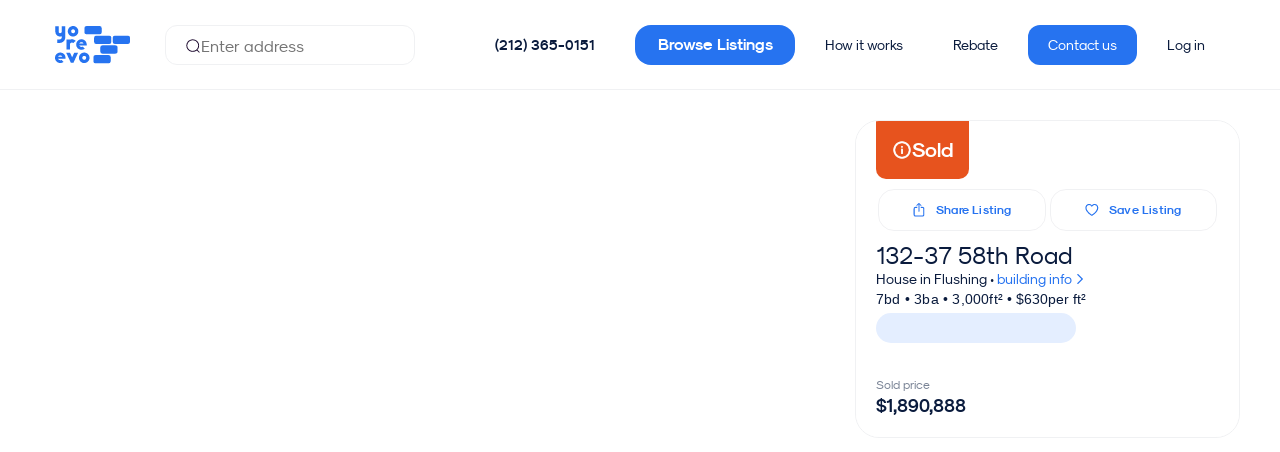

--- FILE ---
content_type: text/html;charset=UTF-8
request_url: https://yoreevo.com/listing/132-37-58th-road/716f07c3-4dd1-4921-a823-d7252cb09814
body_size: 46646
content:
<!DOCTYPE html><html lang="en" data-beasties-container><head>
    <meta charset="utf-8">
    <title>132-37 58th Road in Queens | Yoreevo</title>
    <base href="/">

    <meta name="viewport" content="viewport-fit=cover, width=device-width, initial-scale=1.0, user-scalable=yes">
    <meta name="msapplication-config" content="/assets/favicon/browserconfig.xml">
    <meta name="msapplication-TileColor" content="#ffffff">
    <meta name="theme-color" content="#ffffff">
    <meta name="twitter:card" content="summary_large_image">
    <meta name="twitter:site" content="@yoreevo">
    <meta name="twitter:image:src" content="https://yoreevo.com/yoreevo-uploads-prd/132-37-58th-road-flushing-ny-11355-yoreevo-8627d1667">
    <meta property="og:image" content="https://yoreevo.com/yoreevo-uploads-prd/132-37-58th-road-flushing-ny-11355-yoreevo-8627d1667">
    <meta itemprop="image" content="https://yoreevo.com/assets/images/yoreevo-og-img.png">
    <meta name="apple-itunes-app" content="app-id=1553742280">
    <meta name="format-detection" content="telephone=no, address=no, email=no">

    <meta http-equiv="Content-Security-Policy" content="
        default-src 'self'  data: blob: filesystem: about: ws: wss: 'unsafe-inline' 'unsafe-eval';
        script-src * 'self' 'unsafe-inline' 'unsafe-eval';
        connect-src * 'unsafe-inline';
        img-src * data: blob: 'unsafe-inline';
        worker-src 'self' data: blob:;
        frame-src *;
        style-src * data: blob: 'unsafe-inline';
        font-src * data: blob: 'unsafe-inline';">

    <meta name="description" content="132-37 58th Road is a house in Queens priced at $1,890,888. Welcome to this beautiful 2 Family brick house in the heart of Flushing.  Features: 3 floors, garage, long driveway, full basement and nice backyard. There is a large extrance hallway with 2 closets.  Second and third floors 3 bedrooms, living room, dining room, eat in kitchen hallway, 2 bathrooms and plenty of closets.  First floor living room, bedroom, full bathroom.  Full basement private entrance from the hallway and back yard.  Nice patio and landscaped backyard.  Close  to the Hospital, Transportation, number 7 train to Manhattan, parks, schools, shopping and House of Worship. Must see too much to disclose!!!">

    <link rel="apple-touch-icon" sizes="48x48" href="/assets/favicon/maskable_icon_x48.png">
    <link rel="apple-touch-icon" sizes="72x72" href="/assets/favicon/maskable_icon_x72.png">
    <link rel="apple-touch-icon" sizes="96x96" href="/assets/favicon/maskable_icon_x96.png">
    <link rel="apple-touch-icon" sizes="128x128" href="/assets/favicon/maskable_icon_x128.png">
    <link rel="apple-touch-icon" sizes="192x192" href="/assets/favicon/maskable_icon_x192.png">
    <link rel="apple-touch-icon" sizes="384x384" href="/assets/favicon/maskable_icon_x384.png">
    <link rel="apple-touch-icon" sizes="512x512" href="/assets/favicon/maskable_icon_x512.png">
    <link rel="apple-touch-startup-image" href="/assets/favicon/splash-screen.jpg">
    <link rel="mask-icon" href="/assets/favicon/safari-pinned-tab.svg" color="#2673f0">
    <link rel="icon" type="image/png" sizes="192x192" href="/assets/favicon/icon-192x192.png">
    <link rel="icon" type="image/png" sizes="32x32" href="/assets/favicon/favicon-32x32.png">
    <link rel="icon" type="image/png" sizes="96x96" href="/assets/favicon/favicon-96x96.png">
    <link rel="icon" type="image/png" sizes="16x16" href="/assets/favicon/favicon-16x16.png">
    <link rel="shortcut icon" href="/assets/favicon/favicon.ico">
    <link rel="manifest" href="/assets/favicon/site.webmanifest">
    

    <!-- Critical preconnects (limit to 4-6 most important origins for app functionality) -->
    <!-- 1. Your API - MOST CRITICAL for app to work -->
    <link rel="preconnect" href="https://rls.realty.mx" crossorigin>
    <!-- 2. Your image storage - Critical for listing photos -->
    <link rel="preconnect" href="https://yoreevo-uploads-prd.s3.amazonaws.com">
    <!-- 3. Maps for listing location -->
    <link rel="preconnect" href="https://api.mapbox.com">
    <!-- 4. Google auth for sign-in -->
    <link rel="preconnect" href="https://accounts.google.com" crossorigin>
    
    <!-- Analytics - Less critical than app functionality -->
    <link rel="dns-prefetch" href="https://www.googletagmanager.com">
    <link rel="dns-prefetch" href="https://cdn.segment.com">
    <link rel="dns-prefetch" href="https://static.hotjar.com">
    <link rel="dns-prefetch" href="https://www.gstatic.com">
    <link rel="dns-prefetch" href="https://cdn.amplitude.com">
    <link rel="dns-prefetch" href="https://script.hotjar.com">
    <link rel="dns-prefetch" href="https://vars.hotjar.com">
    <link rel="dns-prefetch" href="https://in.hotjar.com">
    <link rel="dns-prefetch" href="https://maps.googleapis.com">
    <link rel="dns-prefetch" href="https://cdn.branch.io">
    <link rel="dns-prefetch" href="https://linkedin.com">
    <link rel="dns-prefetch" href="https://snap.licdn.com">
    <link rel="dns-prefetch" href="https://googleadservices.com">
    <link rel="dns-prefetch" href="https://img.youtube.com">
    <link rel="dns-prefetch" href="https://www.google-analytics.com">
    <link rel="dns-prefetch" href="https://analytics.tiktok.com">
    <link rel="dns-prefetch" href="https://connect.facebook.net">
    <link rel="dns-prefetch" href="https://trc.taboola.com">
    <link rel="dns-prefetch" href="https://s.vibe.co">

    <!-- Critical above-the-fold CSS -->
    <style>
      /* Critical fonts */
      @font-face{font-display:swap;font-family:SkModernist;font-weight:400;src:url(/assets/fonts/Modernist/sk-modernist-regular.woff) format(woff)}
      @font-face{font-display:swap;font-family:SkModernist;font-weight:700;src:url(/assets/fonts/Modernist/sk-modernist-bold.woff) format(woff)}
      
      /* Critical layout styles */
      yrv-root{display:block;min-height:100vh}
      body,html{margin:0;padding:0;font-family:SkModernist,Arial,sans-serif;}
      
      /* Loading state */
      .app-loading{display:flex;align-items:center;justify-content:center;min-height:100vh;background:#f8f9fa}
    </style>

    <link rel="preload" as="font" href="/assets/fonts/Modernist/sk-modernist-bold.woff" type="font/woff" crossorigin="anonymous">
    <link rel="preload" as="font" href="/assets/fonts/Modernist/sk-modernist-light.woff" type="font/woff" crossorigin="anonymous">
    <link rel="preload" as="font" href="/assets/fonts/Modernist/sk-modernist-regular.woff" type="font/woff" crossorigin="anonymous">
    <!-- Critical: Google Sign-In -->
    <!-- Google Sign-In - deferred to not block resource loading -->
    <script src="https://accounts.google.com/gsi/client" async defer></script>
    
    <!-- Initialize Google Analytics dataLayer ASAP for accurate engagement tracking -->
    <script>
      window.dataLayer = window.dataLayer || [];
      function gtag(){dataLayer.push(arguments);}
      gtag('js', new Date());
      gtag('config', 'G-8V9C45BNHV', { send_page_view: false });
      gtag('config', 'AW-848524368');
    </script>
    <!-- Load gtag.js script deferred to not block rendering -->
    <script async src="https://www.googletagmanager.com/gtag/js?id=G-8V9C45BNHV"></script>
  <style>html{box-sizing:border-box;-ms-overflow-style:scrollbar}.container{width:100%;padding-right:15px;padding-left:15px;margin-right:auto;margin-left:auto}@media (min-width: 768px){.container{max-width:1200px}}@media (min-width: 992px){.container{max-width:1440px}}.row{display:flex;flex-wrap:wrap;margin-right:-15px;margin-left:-15px}.col-lg-8,.col-lg-6,.col-lg-4,.col-md-8,.col-md-6,.col-md-4,.col-sm-12,.col-12{position:relative;width:100%;padding-right:15px;padding-left:15px}.col-12{flex:0 0 100%;max-width:100%}@media (min-width: 576px){.col-sm-12{flex:0 0 100%;max-width:100%}}@media (min-width: 768px){.col-md-4{flex:0 0 33.33333333%;max-width:33.33333333%}.col-md-6{flex:0 0 50%;max-width:50%}.col-md-8{flex:0 0 66.66666667%;max-width:66.66666667%}}@media (min-width: 992px){.col-lg-4{flex:0 0 33.33333333%;max-width:33.33333333%}.col-lg-6{flex:0 0 50%;max-width:50%}.col-lg-8{flex:0 0 66.66666667%;max-width:66.66666667%}}.d-flex{display:flex!important}.flex-grow-1{flex-grow:1!important}.justify-content-center{justify-content:center!important}.align-items-center{align-items:center!important}.mt-5{margin-top:3rem!important}:root{--swiper-theme-color: #007aff}:root{--swiper-navigation-size: 44px}html{--mat-sys-on-surface: initial}html{--mat-app-background-color: #fafafa;--mat-app-text-color: rgba(0, 0, 0, .87);--mat-app-elevation-shadow-level-0: 0px 0px 0px 0px rgba(0, 0, 0, .2), 0px 0px 0px 0px rgba(0, 0, 0, .14), 0px 0px 0px 0px rgba(0, 0, 0, .12);--mat-app-elevation-shadow-level-1: 0px 2px 1px -1px rgba(0, 0, 0, .2), 0px 1px 1px 0px rgba(0, 0, 0, .14), 0px 1px 3px 0px rgba(0, 0, 0, .12);--mat-app-elevation-shadow-level-2: 0px 3px 1px -2px rgba(0, 0, 0, .2), 0px 2px 2px 0px rgba(0, 0, 0, .14), 0px 1px 5px 0px rgba(0, 0, 0, .12);--mat-app-elevation-shadow-level-3: 0px 3px 3px -2px rgba(0, 0, 0, .2), 0px 3px 4px 0px rgba(0, 0, 0, .14), 0px 1px 8px 0px rgba(0, 0, 0, .12);--mat-app-elevation-shadow-level-4: 0px 2px 4px -1px rgba(0, 0, 0, .2), 0px 4px 5px 0px rgba(0, 0, 0, .14), 0px 1px 10px 0px rgba(0, 0, 0, .12);--mat-app-elevation-shadow-level-5: 0px 3px 5px -1px rgba(0, 0, 0, .2), 0px 5px 8px 0px rgba(0, 0, 0, .14), 0px 1px 14px 0px rgba(0, 0, 0, .12);--mat-app-elevation-shadow-level-6: 0px 3px 5px -1px rgba(0, 0, 0, .2), 0px 6px 10px 0px rgba(0, 0, 0, .14), 0px 1px 18px 0px rgba(0, 0, 0, .12);--mat-app-elevation-shadow-level-7: 0px 4px 5px -2px rgba(0, 0, 0, .2), 0px 7px 10px 1px rgba(0, 0, 0, .14), 0px 2px 16px 1px rgba(0, 0, 0, .12);--mat-app-elevation-shadow-level-8: 0px 5px 5px -3px rgba(0, 0, 0, .2), 0px 8px 10px 1px rgba(0, 0, 0, .14), 0px 3px 14px 2px rgba(0, 0, 0, .12);--mat-app-elevation-shadow-level-9: 0px 5px 6px -3px rgba(0, 0, 0, .2), 0px 9px 12px 1px rgba(0, 0, 0, .14), 0px 3px 16px 2px rgba(0, 0, 0, .12);--mat-app-elevation-shadow-level-10: 0px 6px 6px -3px rgba(0, 0, 0, .2), 0px 10px 14px 1px rgba(0, 0, 0, .14), 0px 4px 18px 3px rgba(0, 0, 0, .12);--mat-app-elevation-shadow-level-11: 0px 6px 7px -4px rgba(0, 0, 0, .2), 0px 11px 15px 1px rgba(0, 0, 0, .14), 0px 4px 20px 3px rgba(0, 0, 0, .12);--mat-app-elevation-shadow-level-12: 0px 7px 8px -4px rgba(0, 0, 0, .2), 0px 12px 17px 2px rgba(0, 0, 0, .14), 0px 5px 22px 4px rgba(0, 0, 0, .12);--mat-app-elevation-shadow-level-13: 0px 7px 8px -4px rgba(0, 0, 0, .2), 0px 13px 19px 2px rgba(0, 0, 0, .14), 0px 5px 24px 4px rgba(0, 0, 0, .12);--mat-app-elevation-shadow-level-14: 0px 7px 9px -4px rgba(0, 0, 0, .2), 0px 14px 21px 2px rgba(0, 0, 0, .14), 0px 5px 26px 4px rgba(0, 0, 0, .12);--mat-app-elevation-shadow-level-15: 0px 8px 9px -5px rgba(0, 0, 0, .2), 0px 15px 22px 2px rgba(0, 0, 0, .14), 0px 6px 28px 5px rgba(0, 0, 0, .12);--mat-app-elevation-shadow-level-16: 0px 8px 10px -5px rgba(0, 0, 0, .2), 0px 16px 24px 2px rgba(0, 0, 0, .14), 0px 6px 30px 5px rgba(0, 0, 0, .12);--mat-app-elevation-shadow-level-17: 0px 8px 11px -5px rgba(0, 0, 0, .2), 0px 17px 26px 2px rgba(0, 0, 0, .14), 0px 6px 32px 5px rgba(0, 0, 0, .12);--mat-app-elevation-shadow-level-18: 0px 9px 11px -5px rgba(0, 0, 0, .2), 0px 18px 28px 2px rgba(0, 0, 0, .14), 0px 7px 34px 6px rgba(0, 0, 0, .12);--mat-app-elevation-shadow-level-19: 0px 9px 12px -6px rgba(0, 0, 0, .2), 0px 19px 29px 2px rgba(0, 0, 0, .14), 0px 7px 36px 6px rgba(0, 0, 0, .12);--mat-app-elevation-shadow-level-20: 0px 10px 13px -6px rgba(0, 0, 0, .2), 0px 20px 31px 3px rgba(0, 0, 0, .14), 0px 8px 38px 7px rgba(0, 0, 0, .12);--mat-app-elevation-shadow-level-21: 0px 10px 13px -6px rgba(0, 0, 0, .2), 0px 21px 33px 3px rgba(0, 0, 0, .14), 0px 8px 40px 7px rgba(0, 0, 0, .12);--mat-app-elevation-shadow-level-22: 0px 10px 14px -6px rgba(0, 0, 0, .2), 0px 22px 35px 3px rgba(0, 0, 0, .14), 0px 8px 42px 7px rgba(0, 0, 0, .12);--mat-app-elevation-shadow-level-23: 0px 11px 14px -7px rgba(0, 0, 0, .2), 0px 23px 36px 3px rgba(0, 0, 0, .14), 0px 9px 44px 8px rgba(0, 0, 0, .12);--mat-app-elevation-shadow-level-24: 0px 11px 15px -7px rgba(0, 0, 0, .2), 0px 24px 38px 3px rgba(0, 0, 0, .14), 0px 9px 46px 8px rgba(0, 0, 0, .12)}html{--mat-ripple-color: color-mix(in srgb, rgba(0, 0, 0, .87) 12%, transparent)}html{--mat-option-selected-state-label-text-color: #0a1b3d;--mat-option-label-text-color: rgba(0, 0, 0, .87);--mat-option-hover-state-layer-color: color-mix(in srgb, rgba(0, 0, 0, .87) 4%, transparent);--mat-option-focus-state-layer-color: color-mix(in srgb, rgba(0, 0, 0, .87) 12%, transparent);--mat-option-selected-state-layer-color: color-mix(in srgb, rgba(0, 0, 0, .87) 12%, transparent)}.mat-accent{--mat-option-selected-state-label-text-color: #2673f0;--mat-option-label-text-color: rgba(0, 0, 0, .87);--mat-option-hover-state-layer-color: color-mix(in srgb, rgba(0, 0, 0, .87) 4%, transparent);--mat-option-focus-state-layer-color: color-mix(in srgb, rgba(0, 0, 0, .87) 12%, transparent);--mat-option-selected-state-layer-color: color-mix(in srgb, rgba(0, 0, 0, .87) 12%, transparent)}html{--mat-optgroup-label-text-color: rgba(0, 0, 0, .87)}html{--mat-pseudo-checkbox-full-selected-icon-color: #2673f0;--mat-pseudo-checkbox-full-selected-checkmark-color: #fafafa;--mat-pseudo-checkbox-full-unselected-icon-color: rgba(0, 0, 0, .54);--mat-pseudo-checkbox-full-disabled-selected-checkmark-color: #fafafa;--mat-pseudo-checkbox-full-disabled-unselected-icon-color: color-mix(in srgb, rgba(0, 0, 0, .87) 38%, transparent);--mat-pseudo-checkbox-full-disabled-selected-icon-color: color-mix(in srgb, rgba(0, 0, 0, .87) 38%, transparent);--mat-pseudo-checkbox-minimal-selected-checkmark-color: #2673f0;--mat-pseudo-checkbox-minimal-disabled-selected-checkmark-color: color-mix(in srgb, rgba(0, 0, 0, .87) 38%, transparent)}.mat-primary{--mat-pseudo-checkbox-full-selected-icon-color: #0a1b3d;--mat-pseudo-checkbox-full-selected-checkmark-color: #fafafa;--mat-pseudo-checkbox-full-unselected-icon-color: rgba(0, 0, 0, .54);--mat-pseudo-checkbox-full-disabled-selected-checkmark-color: #fafafa;--mat-pseudo-checkbox-full-disabled-unselected-icon-color: color-mix(in srgb, rgba(0, 0, 0, .87) 38%, transparent);--mat-pseudo-checkbox-full-disabled-selected-icon-color: color-mix(in srgb, rgba(0, 0, 0, .87) 38%, transparent);--mat-pseudo-checkbox-minimal-selected-checkmark-color: #0a1b3d;--mat-pseudo-checkbox-minimal-disabled-selected-checkmark-color: color-mix(in srgb, rgba(0, 0, 0, .87) 38%, transparent)}.mat-accent{--mat-pseudo-checkbox-full-selected-icon-color: #2673f0;--mat-pseudo-checkbox-full-selected-checkmark-color: #fafafa;--mat-pseudo-checkbox-full-unselected-icon-color: rgba(0, 0, 0, .54);--mat-pseudo-checkbox-full-disabled-selected-checkmark-color: #fafafa;--mat-pseudo-checkbox-full-disabled-unselected-icon-color: color-mix(in srgb, rgba(0, 0, 0, .87) 38%, transparent);--mat-pseudo-checkbox-full-disabled-selected-icon-color: color-mix(in srgb, rgba(0, 0, 0, .87) 38%, transparent);--mat-pseudo-checkbox-minimal-selected-checkmark-color: #2673f0;--mat-pseudo-checkbox-minimal-disabled-selected-checkmark-color: color-mix(in srgb, rgba(0, 0, 0, .87) 38%, transparent)}html{--mat-option-label-text-font: SkModernist;--mat-option-label-text-line-height: 24px;--mat-option-label-text-size: 16px;--mat-option-label-text-tracking: .03125em;--mat-option-label-text-weight: 400}html{--mat-optgroup-label-text-font: SkModernist;--mat-optgroup-label-text-line-height: 24px;--mat-optgroup-label-text-size: 16px;--mat-optgroup-label-text-tracking: .03125em;--mat-optgroup-label-text-weight: 400}html{--mat-card-elevated-container-shape: 4px;--mat-card-outlined-container-shape: 4px;--mat-card-filled-container-shape: 4px;--mat-card-outlined-outline-width: 1px}html{--mat-card-elevated-container-color: white;--mat-card-elevated-container-elevation: 0px 2px 1px -1px rgba(0, 0, 0, .2), 0px 1px 1px 0px rgba(0, 0, 0, .14), 0px 1px 3px 0px rgba(0, 0, 0, .12);--mat-card-outlined-container-color: white;--mat-card-outlined-container-elevation: 0px 0px 0px 0px rgba(0, 0, 0, .2), 0px 0px 0px 0px rgba(0, 0, 0, .14), 0px 0px 0px 0px rgba(0, 0, 0, .12);--mat-card-outlined-outline-color: rgba(0, 0, 0, .12);--mat-card-subtitle-text-color: rgba(0, 0, 0, .54);--mat-card-filled-container-color: white;--mat-card-filled-container-elevation: 0px 0px 0px 0px rgba(0, 0, 0, .2), 0px 0px 0px 0px rgba(0, 0, 0, .14), 0px 0px 0px 0px rgba(0, 0, 0, .12)}html{--mat-card-title-text-font: SkModernist;--mat-card-title-text-line-height: 32px;--mat-card-title-text-size: 20px;--mat-card-title-text-tracking: .0125em;--mat-card-title-text-weight: 500;--mat-card-subtitle-text-font: SkModernist;--mat-card-subtitle-text-line-height: 22px;--mat-card-subtitle-text-size: 14px;--mat-card-subtitle-text-tracking: .0071428571em;--mat-card-subtitle-text-weight: 500}html{--mat-progress-bar-active-indicator-height: 4px;--mat-progress-bar-track-height: 4px;--mat-progress-bar-track-shape: 0}html{--mat-tooltip-container-shape: 4px;--mat-tooltip-supporting-text-line-height: 16px}html{--mat-tooltip-container-color: #424242;--mat-tooltip-supporting-text-color: white}html{--mat-tooltip-supporting-text-font: SkModernist;--mat-tooltip-supporting-text-size: 12px;--mat-tooltip-supporting-text-weight: 400;--mat-tooltip-supporting-text-tracking: .0333333333em}html{--mat-form-field-filled-active-indicator-height: 1px;--mat-form-field-filled-focus-active-indicator-height: 2px;--mat-form-field-filled-container-shape: 4px;--mat-form-field-outlined-outline-width: 1px;--mat-form-field-outlined-focus-outline-width: 2px;--mat-form-field-outlined-container-shape: 4px}html{--mat-form-field-focus-select-arrow-color: color-mix(in srgb, #0a1b3d 87%, transparent);--mat-form-field-filled-caret-color: #0a1b3d;--mat-form-field-filled-focus-active-indicator-color: #0a1b3d;--mat-form-field-filled-focus-label-text-color: color-mix(in srgb, #0a1b3d 87%, transparent);--mat-form-field-outlined-caret-color: #0a1b3d;--mat-form-field-outlined-focus-outline-color: #0a1b3d;--mat-form-field-outlined-focus-label-text-color: color-mix(in srgb, #0a1b3d 87%, transparent);--mat-form-field-disabled-input-text-placeholder-color: color-mix(in srgb, rgba(0, 0, 0, .87) 38%, transparent);--mat-form-field-state-layer-color: rgba(0, 0, 0, .87);--mat-form-field-error-text-color: #979ead;--mat-form-field-select-option-text-color: inherit;--mat-form-field-select-disabled-option-text-color: GrayText;--mat-form-field-leading-icon-color: unset;--mat-form-field-disabled-leading-icon-color: unset;--mat-form-field-trailing-icon-color: unset;--mat-form-field-disabled-trailing-icon-color: unset;--mat-form-field-error-focus-trailing-icon-color: unset;--mat-form-field-error-hover-trailing-icon-color: unset;--mat-form-field-error-trailing-icon-color: unset;--mat-form-field-enabled-select-arrow-color: rgba(0, 0, 0, .54);--mat-form-field-disabled-select-arrow-color: color-mix(in srgb, rgba(0, 0, 0, .87) 38%, transparent);--mat-form-field-hover-state-layer-opacity: .04;--mat-form-field-focus-state-layer-opacity: .12;--mat-form-field-filled-container-color: #f6f6f6;--mat-form-field-filled-disabled-container-color: color-mix(in srgb, rgba(0, 0, 0, .87) 4%, transparent);--mat-form-field-filled-label-text-color: rgba(0, 0, 0, .54);--mat-form-field-filled-hover-label-text-color: rgba(0, 0, 0, .54);--mat-form-field-filled-disabled-label-text-color: color-mix(in srgb, rgba(0, 0, 0, .87) 38%, transparent);--mat-form-field-filled-input-text-color: rgba(0, 0, 0, .87);--mat-form-field-filled-disabled-input-text-color: color-mix(in srgb, rgba(0, 0, 0, .87) 38%, transparent);--mat-form-field-filled-input-text-placeholder-color: rgba(0, 0, 0, .54);--mat-form-field-filled-error-hover-label-text-color: #979ead;--mat-form-field-filled-error-focus-label-text-color: #979ead;--mat-form-field-filled-error-label-text-color: #979ead;--mat-form-field-filled-error-caret-color: #979ead;--mat-form-field-filled-active-indicator-color: rgba(0, 0, 0, .54);--mat-form-field-filled-disabled-active-indicator-color: color-mix(in srgb, rgba(0, 0, 0, .87) 12%, transparent);--mat-form-field-filled-hover-active-indicator-color: rgba(0, 0, 0, .87);--mat-form-field-filled-error-active-indicator-color: #979ead;--mat-form-field-filled-error-focus-active-indicator-color: #979ead;--mat-form-field-filled-error-hover-active-indicator-color: #979ead;--mat-form-field-outlined-label-text-color: rgba(0, 0, 0, .54);--mat-form-field-outlined-hover-label-text-color: rgba(0, 0, 0, .87);--mat-form-field-outlined-disabled-label-text-color: color-mix(in srgb, rgba(0, 0, 0, .87) 38%, transparent);--mat-form-field-outlined-input-text-color: rgba(0, 0, 0, .87);--mat-form-field-outlined-disabled-input-text-color: color-mix(in srgb, rgba(0, 0, 0, .87) 38%, transparent);--mat-form-field-outlined-input-text-placeholder-color: rgba(0, 0, 0, .54);--mat-form-field-outlined-error-caret-color: #979ead;--mat-form-field-outlined-error-focus-label-text-color: #979ead;--mat-form-field-outlined-error-label-text-color: #979ead;--mat-form-field-outlined-error-hover-label-text-color: #979ead;--mat-form-field-outlined-outline-color: rgba(0, 0, 0, .38);--mat-form-field-outlined-disabled-outline-color: color-mix(in srgb, rgba(0, 0, 0, .87) 12%, transparent);--mat-form-field-outlined-hover-outline-color: rgba(0, 0, 0, .87);--mat-form-field-outlined-error-focus-outline-color: #979ead;--mat-form-field-outlined-error-hover-outline-color: #979ead;--mat-form-field-outlined-error-outline-color: #979ead}html{--mat-form-field-container-height: 56px;--mat-form-field-filled-label-display: block;--mat-form-field-container-vertical-padding: 16px;--mat-form-field-filled-with-label-container-padding-top: 24px;--mat-form-field-filled-with-label-container-padding-bottom: 8px}html{--mat-form-field-container-text-font: SkModernist;--mat-form-field-container-text-line-height: 24px;--mat-form-field-container-text-size: 16px;--mat-form-field-container-text-tracking: .03125em;--mat-form-field-container-text-weight: 400;--mat-form-field-outlined-label-text-populated-size: 16px;--mat-form-field-subscript-text-font: SkModernist;--mat-form-field-subscript-text-line-height: 20px;--mat-form-field-subscript-text-size: 12px;--mat-form-field-subscript-text-tracking: .0333333333em;--mat-form-field-subscript-text-weight: 400;--mat-form-field-filled-label-text-font: SkModernist;--mat-form-field-filled-label-text-size: 16px;--mat-form-field-filled-label-text-tracking: .03125em;--mat-form-field-filled-label-text-weight: 400;--mat-form-field-outlined-label-text-font: SkModernist;--mat-form-field-outlined-label-text-size: 16px;--mat-form-field-outlined-label-text-tracking: .03125em;--mat-form-field-outlined-label-text-weight: 400}html{--mat-select-container-elevation-shadow: 0px 5px 5px -3px rgba(0, 0, 0, .2), 0px 8px 10px 1px rgba(0, 0, 0, .14), 0px 3px 14px 2px rgba(0, 0, 0, .12)}html{--mat-select-panel-background-color: white;--mat-select-enabled-trigger-text-color: rgba(0, 0, 0, .87);--mat-select-disabled-trigger-text-color: color-mix(in srgb, rgba(0, 0, 0, .87) 38%, transparent);--mat-select-placeholder-text-color: rgba(0, 0, 0, .54);--mat-select-enabled-arrow-color: rgba(0, 0, 0, .54);--mat-select-disabled-arrow-color: color-mix(in srgb, rgba(0, 0, 0, .87) 38%, transparent);--mat-select-focused-arrow-color: #0a1b3d;--mat-select-invalid-arrow-color: #979ead}html{--mat-select-arrow-transform: translateY(-8px)}html{--mat-select-trigger-text-font: SkModernist;--mat-select-trigger-text-line-height: 24px;--mat-select-trigger-text-size: 16px;--mat-select-trigger-text-tracking: .03125em;--mat-select-trigger-text-weight: 400}html{--mat-autocomplete-container-shape: 4px;--mat-autocomplete-container-elevation-shadow: 0px 5px 5px -3px rgba(0, 0, 0, .2), 0px 8px 10px 1px rgba(0, 0, 0, .14), 0px 3px 14px 2px rgba(0, 0, 0, .12)}html{--mat-autocomplete-background-color: white}html{--mat-dialog-container-shape: 4px;--mat-dialog-container-elevation-shadow: 0px 11px 15px -7px rgba(0, 0, 0, .2), 0px 24px 38px 3px rgba(0, 0, 0, .14), 0px 9px 46px 8px rgba(0, 0, 0, .12);--mat-dialog-container-max-width: 80vw;--mat-dialog-container-small-max-width: 80vw;--mat-dialog-container-min-width: 0;--mat-dialog-actions-alignment: start;--mat-dialog-actions-padding: 8px;--mat-dialog-content-padding: 20px 24px;--mat-dialog-with-actions-content-padding: 20px 24px;--mat-dialog-headline-padding: 0 24px 9px}html{--mat-dialog-container-color: white;--mat-dialog-subhead-color: rgba(0, 0, 0, .87);--mat-dialog-supporting-text-color: rgba(0, 0, 0, .54)}html{--mat-dialog-subhead-font: SkModernist;--mat-dialog-subhead-line-height: 32px;--mat-dialog-subhead-size: 20px;--mat-dialog-subhead-weight: 500;--mat-dialog-subhead-tracking: .0125em;--mat-dialog-supporting-text-font: SkModernist;--mat-dialog-supporting-text-line-height: 24px;--mat-dialog-supporting-text-size: 16px;--mat-dialog-supporting-text-weight: 400;--mat-dialog-supporting-text-tracking: .03125em}html{--mat-slide-toggle-disabled-handle-opacity: .38;--mat-slide-toggle-disabled-selected-handle-opacity: .38;--mat-slide-toggle-disabled-selected-icon-opacity: .38;--mat-slide-toggle-disabled-track-opacity: .12;--mat-slide-toggle-disabled-unselected-handle-opacity: .38;--mat-slide-toggle-disabled-unselected-icon-opacity: .38;--mat-slide-toggle-disabled-unselected-track-outline-color: transparent;--mat-slide-toggle-disabled-unselected-track-outline-width: 1px;--mat-slide-toggle-handle-height: 20px;--mat-slide-toggle-handle-shape: 10px;--mat-slide-toggle-handle-width: 20px;--mat-slide-toggle-hidden-track-opacity: 1;--mat-slide-toggle-hidden-track-transition: transform 75ms 0ms cubic-bezier(.4, 0, .6, 1);--mat-slide-toggle-pressed-handle-size: 20px;--mat-slide-toggle-selected-focus-state-layer-opacity: .12;--mat-slide-toggle-selected-handle-horizontal-margin: 0;--mat-slide-toggle-selected-handle-size: 20px;--mat-slide-toggle-selected-hover-state-layer-opacity: .04;--mat-slide-toggle-selected-icon-size: 18px;--mat-slide-toggle-selected-pressed-handle-horizontal-margin: 0;--mat-slide-toggle-selected-pressed-state-layer-opacity: .12;--mat-slide-toggle-selected-track-outline-color: transparent;--mat-slide-toggle-selected-track-outline-width: 1px;--mat-slide-toggle-selected-with-icon-handle-horizontal-margin: 0;--mat-slide-toggle-track-height: 14px;--mat-slide-toggle-track-outline-color: transparent;--mat-slide-toggle-track-outline-width: 1px;--mat-slide-toggle-track-shape: 7px;--mat-slide-toggle-track-width: 36px;--mat-slide-toggle-unselected-focus-state-layer-opacity: .12;--mat-slide-toggle-unselected-handle-horizontal-margin: 0;--mat-slide-toggle-unselected-handle-size: 20px;--mat-slide-toggle-unselected-hover-state-layer-opacity: .12;--mat-slide-toggle-unselected-icon-size: 18px;--mat-slide-toggle-unselected-pressed-handle-horizontal-margin: 0;--mat-slide-toggle-unselected-pressed-state-layer-opacity: .1;--mat-slide-toggle-unselected-with-icon-handle-horizontal-margin: 0;--mat-slide-toggle-visible-track-opacity: 1;--mat-slide-toggle-visible-track-transition: transform 75ms 0ms cubic-bezier(0, 0, .2, 1);--mat-slide-toggle-with-icon-handle-size: 20px;--mat-slide-toggle-touch-target-size: 48px}html{--mat-slide-toggle-selected-icon-color: #000;--mat-slide-toggle-disabled-selected-icon-color: #000;--mat-slide-toggle-selected-focus-state-layer-color: #0a1b3d;--mat-slide-toggle-selected-handle-color: #0a1b3d;--mat-slide-toggle-selected-hover-state-layer-color: #0a1b3d;--mat-slide-toggle-selected-pressed-state-layer-color: #0a1b3d;--mat-slide-toggle-selected-focus-handle-color: #0a1b3d;--mat-slide-toggle-selected-hover-handle-color: #0a1b3d;--mat-slide-toggle-selected-pressed-handle-color: #0a1b3d;--mat-slide-toggle-selected-focus-track-color: #545f77;--mat-slide-toggle-selected-hover-track-color: #545f77;--mat-slide-toggle-selected-pressed-track-color: #545f77;--mat-slide-toggle-selected-track-color: #545f77;--mat-slide-toggle-disabled-label-text-color: color-mix(in srgb, rgba(0, 0, 0, .87) 38%, transparent);--mat-slide-toggle-disabled-handle-elevation-shadow: 0px 0px 0px 0px rgba(0, 0, 0, .2), 0px 0px 0px 0px rgba(0, 0, 0, .14), 0px 0px 0px 0px rgba(0, 0, 0, .12);--mat-slide-toggle-disabled-selected-handle-color: rgba(0, 0, 0, .87);--mat-slide-toggle-disabled-selected-track-color: rgba(0, 0, 0, .87);--mat-slide-toggle-disabled-unselected-handle-color: rgba(0, 0, 0, .87);--mat-slide-toggle-disabled-unselected-icon-color: #f6f6f6;--mat-slide-toggle-disabled-unselected-track-color: rgba(0, 0, 0, .87);--mat-slide-toggle-handle-elevation-shadow: 0px 2px 1px -1px rgba(0, 0, 0, .2), 0px 1px 1px 0px rgba(0, 0, 0, .14), 0px 1px 3px 0px rgba(0, 0, 0, .12);--mat-slide-toggle-handle-surface-color: white;--mat-slide-toggle-label-text-color: rgba(0, 0, 0, .87);--mat-slide-toggle-unselected-hover-handle-color: #424242;--mat-slide-toggle-unselected-focus-handle-color: #424242;--mat-slide-toggle-unselected-focus-state-layer-color: rgba(0, 0, 0, .87);--mat-slide-toggle-unselected-focus-track-color: rgba(0, 0, 0, .12);--mat-slide-toggle-unselected-icon-color: #f6f6f6;--mat-slide-toggle-unselected-handle-color: rgba(0, 0, 0, .54);--mat-slide-toggle-unselected-hover-state-layer-color: rgba(0, 0, 0, .87);--mat-slide-toggle-unselected-hover-track-color: rgba(0, 0, 0, .12);--mat-slide-toggle-unselected-pressed-handle-color: #424242;--mat-slide-toggle-unselected-pressed-track-color: rgba(0, 0, 0, .12);--mat-slide-toggle-unselected-pressed-state-layer-color: rgba(0, 0, 0, .87);--mat-slide-toggle-unselected-track-color: rgba(0, 0, 0, .12)}html{--mat-slide-toggle-state-layer-size: 40px;--mat-slide-toggle-touch-target-display: block}html{--mat-slide-toggle-label-text-font: SkModernist;--mat-slide-toggle-label-text-line-height: 20px;--mat-slide-toggle-label-text-size: 14px;--mat-slide-toggle-label-text-tracking: .0178571429em;--mat-slide-toggle-label-text-weight: 400}html{--mat-radio-disabled-selected-icon-opacity: .38;--mat-radio-disabled-unselected-icon-opacity: .38;--mat-radio-state-layer-size: 40px;--mat-radio-touch-target-size: 48px}html{--mat-radio-state-layer-size: 40px;--mat-radio-touch-target-display: block}html{--mat-radio-label-text-font: SkModernist;--mat-radio-label-text-line-height: 20px;--mat-radio-label-text-size: 14px;--mat-radio-label-text-tracking: .0178571429em;--mat-radio-label-text-weight: 400}html{--mat-slider-active-track-height: 6px;--mat-slider-active-track-shape: 9999px;--mat-slider-handle-elevation: 0px 2px 1px -1px rgba(0, 0, 0, .2), 0px 1px 1px 0px rgba(0, 0, 0, .14), 0px 1px 3px 0px rgba(0, 0, 0, .12);--mat-slider-handle-height: 20px;--mat-slider-handle-shape: 50%;--mat-slider-handle-width: 20px;--mat-slider-inactive-track-height: 4px;--mat-slider-inactive-track-shape: 9999px;--mat-slider-value-indicator-border-radius: 4px;--mat-slider-value-indicator-caret-display: block;--mat-slider-value-indicator-container-transform: translateX(-50%);--mat-slider-value-indicator-height: 32px;--mat-slider-value-indicator-padding: 0 12px;--mat-slider-value-indicator-text-transform: none;--mat-slider-value-indicator-width: auto;--mat-slider-with-overlap-handle-outline-width: 1px;--mat-slider-with-tick-marks-active-container-opacity: .6;--mat-slider-with-tick-marks-container-shape: 50%;--mat-slider-with-tick-marks-container-size: 2px;--mat-slider-with-tick-marks-inactive-container-opacity: .6}html{--mat-slider-active-track-color: #0a1b3d;--mat-slider-focus-handle-color: #0a1b3d;--mat-slider-handle-color: #0a1b3d;--mat-slider-hover-handle-color: #0a1b3d;--mat-slider-focus-state-layer-color: color-mix(in srgb, #0a1b3d 12%, transparent);--mat-slider-hover-state-layer-color: color-mix(in srgb, #0a1b3d 4%, transparent);--mat-slider-inactive-track-color: #0a1b3d;--mat-slider-ripple-color: #0a1b3d;--mat-slider-with-tick-marks-active-container-color: #000;--mat-slider-with-tick-marks-inactive-container-color: #0a1b3d;--mat-slider-disabled-active-track-color: rgba(0, 0, 0, .87);--mat-slider-disabled-handle-color: rgba(0, 0, 0, .87);--mat-slider-disabled-inactive-track-color: rgba(0, 0, 0, .87);--mat-slider-label-container-color: #424242;--mat-slider-label-label-text-color: white;--mat-slider-value-indicator-opacity: 1;--mat-slider-with-overlap-handle-outline-color: rgba(0, 0, 0, .87);--mat-slider-with-tick-marks-disabled-container-color: rgba(0, 0, 0, .87)}.mat-accent{--mat-slider-active-track-color: #2673f0;--mat-slider-focus-handle-color: #2673f0;--mat-slider-handle-color: #2673f0;--mat-slider-hover-handle-color: #2673f0;--mat-slider-focus-state-layer-color: color-mix(in srgb, #2673f0 12%, transparent);--mat-slider-hover-state-layer-color: color-mix(in srgb, #2673f0 4%, transparent);--mat-slider-inactive-track-color: #2673f0;--mat-slider-ripple-color: #2673f0;--mat-slider-with-tick-marks-active-container-color: #ffffff;--mat-slider-with-tick-marks-inactive-container-color: #2673f0}html{--mat-slider-label-label-text-font: SkModernist;--mat-slider-label-label-text-size: 14px;--mat-slider-label-label-text-line-height: 22px;--mat-slider-label-label-text-tracking: .0071428571em;--mat-slider-label-label-text-weight: 500}html{--mat-menu-container-shape: 4px;--mat-menu-divider-bottom-spacing: 0;--mat-menu-divider-top-spacing: 0;--mat-menu-item-spacing: 16px;--mat-menu-item-icon-size: 24px;--mat-menu-item-leading-spacing: 16px;--mat-menu-item-trailing-spacing: 16px;--mat-menu-item-with-icon-leading-spacing: 16px;--mat-menu-item-with-icon-trailing-spacing: 16px;--mat-menu-container-elevation-shadow: 0px 5px 5px -3px rgba(0, 0, 0, .2), 0px 8px 10px 1px rgba(0, 0, 0, .14), 0px 3px 14px 2px rgba(0, 0, 0, .12)}html{--mat-menu-item-label-text-color: rgba(0, 0, 0, .87);--mat-menu-item-icon-color: rgba(0, 0, 0, .87);--mat-menu-item-hover-state-layer-color: color-mix(in srgb, rgba(0, 0, 0, .87) 4%, transparent);--mat-menu-item-focus-state-layer-color: color-mix(in srgb, rgba(0, 0, 0, .87) 12%, transparent);--mat-menu-container-color: white;--mat-menu-divider-color: rgba(0, 0, 0, .12)}html{--mat-menu-item-label-text-font: SkModernist;--mat-menu-item-label-text-size: 16px;--mat-menu-item-label-text-tracking: .03125em;--mat-menu-item-label-text-line-height: 24px;--mat-menu-item-label-text-weight: 400}html{--mat-list-active-indicator-color: transparent;--mat-list-active-indicator-shape: 4px;--mat-list-list-item-container-shape: 0;--mat-list-list-item-leading-avatar-shape: 50%;--mat-list-list-item-container-color: transparent;--mat-list-list-item-selected-container-color: transparent;--mat-list-list-item-leading-avatar-color: transparent;--mat-list-list-item-leading-icon-size: 24px;--mat-list-list-item-leading-avatar-size: 40px;--mat-list-list-item-trailing-icon-size: 24px;--mat-list-list-item-disabled-state-layer-color: transparent;--mat-list-list-item-disabled-state-layer-opacity: 0;--mat-list-list-item-disabled-label-text-opacity: .38;--mat-list-list-item-disabled-leading-icon-opacity: .38;--mat-list-list-item-disabled-trailing-icon-opacity: .38}html{--mat-list-list-item-label-text-color: rgba(0, 0, 0, .87);--mat-list-list-item-supporting-text-color: rgba(0, 0, 0, .54);--mat-list-list-item-leading-icon-color: rgba(0, 0, 0, .54);--mat-list-list-item-trailing-supporting-text-color: rgba(0, 0, 0, .54);--mat-list-list-item-trailing-icon-color: rgba(0, 0, 0, .54);--mat-list-list-item-selected-trailing-icon-color: rgba(0, 0, 0, .54);--mat-list-list-item-disabled-label-text-color: rgba(0, 0, 0, .87);--mat-list-list-item-disabled-leading-icon-color: rgba(0, 0, 0, .87);--mat-list-list-item-disabled-trailing-icon-color: rgba(0, 0, 0, .87);--mat-list-list-item-hover-label-text-color: rgba(0, 0, 0, .87);--mat-list-list-item-hover-leading-icon-color: rgba(0, 0, 0, .54);--mat-list-list-item-hover-state-layer-color: rgba(0, 0, 0, .87);--mat-list-list-item-hover-state-layer-opacity: .04;--mat-list-list-item-hover-trailing-icon-color: rgba(0, 0, 0, .54);--mat-list-list-item-focus-label-text-color: rgba(0, 0, 0, .87);--mat-list-list-item-focus-state-layer-color: rgba(0, 0, 0, .87);--mat-list-list-item-focus-state-layer-opacity: .12}html{--mat-list-list-item-leading-icon-start-space: 16px;--mat-list-list-item-leading-icon-end-space: 32px;--mat-list-list-item-one-line-container-height: 48px;--mat-list-list-item-two-line-container-height: 64px;--mat-list-list-item-three-line-container-height: 88px}html{--mat-list-list-item-label-text-font: SkModernist;--mat-list-list-item-label-text-line-height: 24px;--mat-list-list-item-label-text-size: 16px;--mat-list-list-item-label-text-tracking: .03125em;--mat-list-list-item-label-text-weight: 400;--mat-list-list-item-supporting-text-font: SkModernist;--mat-list-list-item-supporting-text-line-height: 20px;--mat-list-list-item-supporting-text-size: 14px;--mat-list-list-item-supporting-text-tracking: .0178571429em;--mat-list-list-item-supporting-text-weight: 400;--mat-list-list-item-trailing-supporting-text-font: SkModernist;--mat-list-list-item-trailing-supporting-text-line-height: 20px;--mat-list-list-item-trailing-supporting-text-size: 12px;--mat-list-list-item-trailing-supporting-text-tracking: .0333333333em;--mat-list-list-item-trailing-supporting-text-weight: 400}html{--mat-paginator-page-size-select-width: 84px;--mat-paginator-page-size-select-touch-target-height: 48px}html{--mat-paginator-container-text-color: rgba(0, 0, 0, .87);--mat-paginator-container-background-color: white;--mat-paginator-enabled-icon-color: rgba(0, 0, 0, .54);--mat-paginator-disabled-icon-color: color-mix(in srgb, rgba(0, 0, 0, .87) 38%, transparent)}html{--mat-paginator-container-size: 56px;--mat-paginator-form-field-container-height: 40px;--mat-paginator-form-field-container-vertical-padding: 8px;--mat-paginator-touch-target-display: block}html{--mat-paginator-container-text-font: SkModernist;--mat-paginator-container-text-line-height: 20px;--mat-paginator-container-text-size: 12px;--mat-paginator-container-text-tracking: .0333333333em;--mat-paginator-container-text-weight: 400;--mat-paginator-select-trigger-text-size: 12px}html{--mat-tab-container-height: 48px;--mat-tab-divider-color: transparent;--mat-tab-divider-height: 0;--mat-tab-active-indicator-height: 2px;--mat-tab-active-indicator-shape: 0}.mat-mdc-tab-group{--mat-tab-disabled-ripple-color: rgba(0, 0, 0, .54);--mat-tab-pagination-icon-color: rgba(0, 0, 0, .87);--mat-tab-inactive-label-text-color: rgba(0, 0, 0, .54);--mat-tab-active-label-text-color: #0a1b3d;--mat-tab-active-ripple-color: #0a1b3d;--mat-tab-inactive-ripple-color: #0a1b3d;--mat-tab-inactive-focus-label-text-color: rgba(0, 0, 0, .54);--mat-tab-inactive-hover-label-text-color: rgba(0, 0, 0, .54);--mat-tab-active-focus-label-text-color: #0a1b3d;--mat-tab-active-hover-label-text-color: #0a1b3d;--mat-tab-active-focus-indicator-color: #0a1b3d;--mat-tab-active-hover-indicator-color: #0a1b3d;--mat-tab-active-indicator-color: #0a1b3d}.mat-mdc-tab-group.mat-accent{--mat-tab-disabled-ripple-color: rgba(0, 0, 0, .54);--mat-tab-pagination-icon-color: rgba(0, 0, 0, .87);--mat-tab-inactive-label-text-color: rgba(0, 0, 0, .54);--mat-tab-active-label-text-color: #2673f0;--mat-tab-active-ripple-color: #2673f0;--mat-tab-inactive-ripple-color: #2673f0;--mat-tab-inactive-focus-label-text-color: rgba(0, 0, 0, .54);--mat-tab-inactive-hover-label-text-color: rgba(0, 0, 0, .54);--mat-tab-active-focus-label-text-color: #2673f0;--mat-tab-active-hover-label-text-color: #2673f0;--mat-tab-active-focus-indicator-color: #2673f0;--mat-tab-active-hover-indicator-color: #2673f0;--mat-tab-active-indicator-color: #2673f0}.mat-mdc-tab-header{--mat-tab-container-height: 48px}.mat-mdc-tab-header{--mat-tab-label-text-font: SkModernist;--mat-tab-label-text-size: 14px;--mat-tab-label-text-tracking: .0892857143em;--mat-tab-label-text-line-height: 36px;--mat-tab-label-text-weight: 500}html{--mat-checkbox-disabled-selected-checkmark-color: white;--mat-checkbox-selected-focus-state-layer-opacity: .12;--mat-checkbox-selected-hover-state-layer-opacity: .04;--mat-checkbox-selected-pressed-state-layer-opacity: .12;--mat-checkbox-unselected-focus-state-layer-opacity: .12;--mat-checkbox-unselected-hover-state-layer-opacity: .04;--mat-checkbox-unselected-pressed-state-layer-opacity: .12;--mat-checkbox-touch-target-size: 48px}html{--mat-checkbox-disabled-label-color: color-mix(in srgb, rgba(0, 0, 0, .87) 38%, transparent);--mat-checkbox-label-text-color: rgba(0, 0, 0, .87);--mat-checkbox-disabled-selected-icon-color: color-mix(in srgb, rgba(0, 0, 0, .87) 38%, transparent);--mat-checkbox-disabled-unselected-icon-color: color-mix(in srgb, rgba(0, 0, 0, .87) 38%, transparent);--mat-checkbox-selected-checkmark-color: #ffffff;--mat-checkbox-selected-focus-icon-color: #2673f0;--mat-checkbox-selected-hover-icon-color: #2673f0;--mat-checkbox-selected-icon-color: #2673f0;--mat-checkbox-selected-pressed-icon-color: #2673f0;--mat-checkbox-unselected-focus-icon-color: rgba(0, 0, 0, .87);--mat-checkbox-unselected-hover-icon-color: rgba(0, 0, 0, .87);--mat-checkbox-unselected-icon-color: rgba(0, 0, 0, .54);--mat-checkbox-selected-focus-state-layer-color: #2673f0;--mat-checkbox-selected-hover-state-layer-color: #2673f0;--mat-checkbox-selected-pressed-state-layer-color: #2673f0;--mat-checkbox-unselected-focus-state-layer-color: rgba(0, 0, 0, .87);--mat-checkbox-unselected-hover-state-layer-color: rgba(0, 0, 0, .87);--mat-checkbox-unselected-pressed-state-layer-color: rgba(0, 0, 0, .87)}html{--mat-checkbox-touch-target-display: block;--mat-checkbox-state-layer-size: 40px}html{--mat-checkbox-label-text-font: SkModernist;--mat-checkbox-label-text-line-height: 20px;--mat-checkbox-label-text-size: 14px;--mat-checkbox-label-text-tracking: .0178571429em;--mat-checkbox-label-text-weight: 400}html{--mat-button-filled-container-shape: 4px;--mat-button-filled-horizontal-padding: 16px;--mat-button-filled-icon-offset: -4px;--mat-button-filled-icon-spacing: 8px;--mat-button-filled-touch-target-size: 48px;--mat-button-outlined-container-shape: 4px;--mat-button-outlined-horizontal-padding: 15px;--mat-button-outlined-icon-offset: -4px;--mat-button-outlined-icon-spacing: 8px;--mat-button-outlined-keep-touch-target: false;--mat-button-outlined-outline-width: 1px;--mat-button-outlined-touch-target-size: 48px;--mat-button-protected-container-elevation-shadow: 0px 3px 1px -2px rgba(0, 0, 0, .2), 0px 2px 2px 0px rgba(0, 0, 0, .14), 0px 1px 5px 0px rgba(0, 0, 0, .12);--mat-button-protected-container-shape: 4px;--mat-button-protected-disabled-container-elevation-shadow: 0px 0px 0px 0px rgba(0, 0, 0, .2), 0px 0px 0px 0px rgba(0, 0, 0, .14), 0px 0px 0px 0px rgba(0, 0, 0, .12);--mat-button-protected-focus-container-elevation-shadow: 0px 2px 4px -1px rgba(0, 0, 0, .2), 0px 4px 5px 0px rgba(0, 0, 0, .14), 0px 1px 10px 0px rgba(0, 0, 0, .12);--mat-button-protected-horizontal-padding: 16px;--mat-button-protected-hover-container-elevation-shadow: 0px 2px 4px -1px rgba(0, 0, 0, .2), 0px 4px 5px 0px rgba(0, 0, 0, .14), 0px 1px 10px 0px rgba(0, 0, 0, .12);--mat-button-protected-icon-offset: -4px;--mat-button-protected-icon-spacing: 8px;--mat-button-protected-pressed-container-elevation-shadow: 0px 5px 5px -3px rgba(0, 0, 0, .2), 0px 8px 10px 1px rgba(0, 0, 0, .14), 0px 3px 14px 2px rgba(0, 0, 0, .12);--mat-button-protected-touch-target-size: 48px;--mat-button-text-container-shape: 4px;--mat-button-text-horizontal-padding: 8px;--mat-button-text-icon-offset: 0;--mat-button-text-icon-spacing: 8px;--mat-button-text-with-icon-horizontal-padding: 8px;--mat-button-text-touch-target-size: 48px;--mat-button-tonal-container-shape: 4px;--mat-button-tonal-horizontal-padding: 16px;--mat-button-tonal-icon-offset: -4px;--mat-button-tonal-icon-spacing: 8px;--mat-button-tonal-touch-target-size: 48px}html{--mat-button-filled-container-color: white;--mat-button-filled-disabled-container-color: color-mix(in srgb, rgba(0, 0, 0, .87) 12%, transparent);--mat-button-filled-disabled-label-text-color: color-mix(in srgb, rgba(0, 0, 0, .87) 38%, transparent);--mat-button-filled-disabled-state-layer-color: rgba(0, 0, 0, .54);--mat-button-filled-focus-state-layer-opacity: .12;--mat-button-filled-hover-state-layer-opacity: .04;--mat-button-filled-label-text-color: rgba(0, 0, 0, .87);--mat-button-filled-pressed-state-layer-opacity: .12;--mat-button-filled-ripple-color: color-mix(in srgb, rgba(0, 0, 0, .87) 12%, transparent);--mat-button-filled-state-layer-color: rgba(0, 0, 0, .87);--mat-button-outlined-disabled-label-text-color: color-mix(in srgb, rgba(0, 0, 0, .87) 38%, transparent);--mat-button-outlined-disabled-outline-color: rgba(0, 0, 0, .12);--mat-button-outlined-disabled-state-layer-color: rgba(0, 0, 0, .54);--mat-button-outlined-focus-state-layer-opacity: .12;--mat-button-outlined-hover-state-layer-opacity: .04;--mat-button-outlined-label-text-color: rgba(0, 0, 0, .87);--mat-button-outlined-outline-color: rgba(0, 0, 0, .12);--mat-button-outlined-pressed-state-layer-opacity: .12;--mat-button-outlined-ripple-color: color-mix(in srgb, rgba(0, 0, 0, .87) 12%, transparent);--mat-button-outlined-state-layer-color: rgba(0, 0, 0, .87);--mat-button-protected-container-color: white;--mat-button-protected-disabled-container-color: color-mix(in srgb, rgba(0, 0, 0, .87) 12%, transparent);--mat-button-protected-disabled-label-text-color: color-mix(in srgb, rgba(0, 0, 0, .87) 38%, transparent);--mat-button-protected-disabled-state-layer-color: rgba(0, 0, 0, .54);--mat-button-protected-focus-state-layer-opacity: .12;--mat-button-protected-hover-state-layer-opacity: .04;--mat-button-protected-label-text-color: rgba(0, 0, 0, .87);--mat-button-protected-pressed-state-layer-opacity: .12;--mat-button-protected-ripple-color: color-mix(in srgb, rgba(0, 0, 0, .87) 12%, transparent);--mat-button-protected-state-layer-color: rgba(0, 0, 0, .87);--mat-button-text-disabled-label-text-color: color-mix(in srgb, rgba(0, 0, 0, .87) 38%, transparent);--mat-button-text-disabled-state-layer-color: rgba(0, 0, 0, .54);--mat-button-text-focus-state-layer-opacity: .12;--mat-button-text-hover-state-layer-opacity: .04;--mat-button-text-label-text-color: rgba(0, 0, 0, .87);--mat-button-text-pressed-state-layer-opacity: .12;--mat-button-text-ripple-color: color-mix(in srgb, rgba(0, 0, 0, .87) 12%, transparent);--mat-button-text-state-layer-color: rgba(0, 0, 0, .87);--mat-button-tonal-container-color: white;--mat-button-tonal-disabled-container-color: color-mix(in srgb, rgba(0, 0, 0, .87) 12%, transparent);--mat-button-tonal-disabled-label-text-color: color-mix(in srgb, rgba(0, 0, 0, .87) 38%, transparent);--mat-button-tonal-disabled-state-layer-color: rgba(0, 0, 0, .54);--mat-button-tonal-focus-state-layer-opacity: .12;--mat-button-tonal-hover-state-layer-opacity: .04;--mat-button-tonal-label-text-color: rgba(0, 0, 0, .87);--mat-button-tonal-pressed-state-layer-opacity: .12;--mat-button-tonal-ripple-color: color-mix(in srgb, rgba(0, 0, 0, .87) 12%, transparent);--mat-button-tonal-state-layer-color: rgba(0, 0, 0, .87)}html{--mat-button-filled-container-height: 36px;--mat-button-filled-touch-target-display: block;--mat-button-outlined-container-height: 36px;--mat-button-outlined-touch-target-display: block;--mat-button-protected-container-height: 36px;--mat-button-protected-touch-target-display: block;--mat-button-text-container-height: 36px;--mat-button-text-touch-target-display: block;--mat-button-tonal-container-height: 36px;--mat-button-tonal-touch-target-display: block}html{--mat-button-filled-label-text-font: SkModernist;--mat-button-filled-label-text-size: 14px;--mat-button-filled-label-text-tracking: .0892857143em;--mat-button-filled-label-text-transform: none;--mat-button-filled-label-text-weight: 500;--mat-button-outlined-label-text-font: SkModernist;--mat-button-outlined-label-text-size: 14px;--mat-button-outlined-label-text-tracking: .0892857143em;--mat-button-outlined-label-text-transform: none;--mat-button-outlined-label-text-weight: 500;--mat-button-protected-label-text-font: SkModernist;--mat-button-protected-label-text-size: 14px;--mat-button-protected-label-text-tracking: .0892857143em;--mat-button-protected-label-text-transform: none;--mat-button-protected-label-text-weight: 500;--mat-button-text-label-text-font: SkModernist;--mat-button-text-label-text-size: 14px;--mat-button-text-label-text-tracking: .0892857143em;--mat-button-text-label-text-transform: none;--mat-button-text-label-text-weight: 500;--mat-button-tonal-label-text-font: SkModernist;--mat-button-tonal-label-text-size: 14px;--mat-button-tonal-label-text-tracking: .0892857143em;--mat-button-tonal-label-text-transform: none;--mat-button-tonal-label-text-weight: 500}html{--mat-icon-button-icon-size: 24px;--mat-icon-button-container-shape: 50%;--mat-icon-button-touch-target-size: 48px}html{--mat-icon-button-disabled-icon-color: color-mix(in srgb, rgba(0, 0, 0, .87) 38%, transparent);--mat-icon-button-disabled-state-layer-color: rgba(0, 0, 0, .54);--mat-icon-button-focus-state-layer-opacity: .12;--mat-icon-button-hover-state-layer-opacity: .04;--mat-icon-button-icon-color: inherit;--mat-icon-button-pressed-state-layer-opacity: .12;--mat-icon-button-ripple-color: color-mix(in srgb, rgba(0, 0, 0, .87) 12%, transparent);--mat-icon-button-state-layer-color: rgba(0, 0, 0, .87)}html{--mat-icon-button-touch-target-display: block}html{--mat-fab-container-elevation-shadow: 0px 3px 5px -1px rgba(0, 0, 0, .2), 0px 6px 10px 0px rgba(0, 0, 0, .14), 0px 1px 18px 0px rgba(0, 0, 0, .12);--mat-fab-container-shape: 50%;--mat-fab-touch-target-size: 48px;--mat-fab-extended-container-elevation-shadow: 0px 3px 5px -1px rgba(0, 0, 0, .2), 0px 6px 10px 0px rgba(0, 0, 0, .14), 0px 1px 18px 0px rgba(0, 0, 0, .12);--mat-fab-extended-container-height: 48px;--mat-fab-extended-container-shape: 24px;--mat-fab-extended-focus-container-elevation-shadow: 0px 5px 5px -3px rgba(0, 0, 0, .2), 0px 8px 10px 1px rgba(0, 0, 0, .14), 0px 3px 14px 2px rgba(0, 0, 0, .12);--mat-fab-extended-hover-container-elevation-shadow: 0px 5px 5px -3px rgba(0, 0, 0, .2), 0px 8px 10px 1px rgba(0, 0, 0, .14), 0px 3px 14px 2px rgba(0, 0, 0, .12);--mat-fab-extended-pressed-container-elevation-shadow: 0px 7px 8px -4px rgba(0, 0, 0, .2), 0px 12px 17px 2px rgba(0, 0, 0, .14), 0px 5px 22px 4px rgba(0, 0, 0, .12);--mat-fab-focus-container-elevation-shadow: 0px 5px 5px -3px rgba(0, 0, 0, .2), 0px 8px 10px 1px rgba(0, 0, 0, .14), 0px 3px 14px 2px rgba(0, 0, 0, .12);--mat-fab-hover-container-elevation-shadow: 0px 5px 5px -3px rgba(0, 0, 0, .2), 0px 8px 10px 1px rgba(0, 0, 0, .14), 0px 3px 14px 2px rgba(0, 0, 0, .12);--mat-fab-pressed-container-elevation-shadow: 0px 7px 8px -4px rgba(0, 0, 0, .2), 0px 12px 17px 2px rgba(0, 0, 0, .14), 0px 5px 22px 4px rgba(0, 0, 0, .12);--mat-fab-small-container-elevation-shadow: 0px 3px 5px -1px rgba(0, 0, 0, .2), 0px 6px 10px 0px rgba(0, 0, 0, .14), 0px 1px 18px 0px rgba(0, 0, 0, .12);--mat-fab-small-container-shape: 50%;--mat-fab-small-touch-target-size: 48px;--mat-fab-small-focus-container-elevation-shadow: 0px 5px 5px -3px rgba(0, 0, 0, .2), 0px 8px 10px 1px rgba(0, 0, 0, .14), 0px 3px 14px 2px rgba(0, 0, 0, .12);--mat-fab-small-hover-container-elevation-shadow: 0px 5px 5px -3px rgba(0, 0, 0, .2), 0px 8px 10px 1px rgba(0, 0, 0, .14), 0px 3px 14px 2px rgba(0, 0, 0, .12);--mat-fab-small-pressed-container-elevation-shadow: 0px 7px 8px -4px rgba(0, 0, 0, .2), 0px 12px 17px 2px rgba(0, 0, 0, .14), 0px 5px 22px 4px rgba(0, 0, 0, .12)}html{--mat-fab-container-color: white;--mat-fab-disabled-state-container-color: color-mix(in srgb, rgba(0, 0, 0, .87) 12%, transparent);--mat-fab-disabled-state-foreground-color: color-mix(in srgb, rgba(0, 0, 0, .87) 38%, transparent);--mat-fab-disabled-state-layer-color: rgba(0, 0, 0, .54);--mat-fab-focus-state-layer-opacity: .12;--mat-fab-foreground-color: rgba(0, 0, 0, .87);--mat-fab-hover-state-layer-opacity: .04;--mat-fab-pressed-state-layer-opacity: .12;--mat-fab-ripple-color: color-mix(in srgb, rgba(0, 0, 0, .87) 12%, transparent);--mat-fab-small-container-color: white;--mat-fab-small-disabled-state-container-color: color-mix(in srgb, rgba(0, 0, 0, .87) 12%, transparent);--mat-fab-small-disabled-state-foreground-color: color-mix(in srgb, rgba(0, 0, 0, .87) 38%, transparent);--mat-fab-small-disabled-state-layer-color: rgba(0, 0, 0, .54);--mat-fab-small-focus-state-layer-opacity: .12;--mat-fab-small-foreground-color: rgba(0, 0, 0, .87);--mat-fab-small-hover-state-layer-opacity: .04;--mat-fab-small-pressed-state-layer-opacity: .12;--mat-fab-small-ripple-color: color-mix(in srgb, rgba(0, 0, 0, .87) 12%, transparent);--mat-fab-small-state-layer-color: rgba(0, 0, 0, .87);--mat-fab-state-layer-color: rgba(0, 0, 0, .87)}html{--mat-fab-small-touch-target-display: block;--mat-fab-touch-target-display: block}html{--mat-fab-extended-label-text-font: SkModernist;--mat-fab-extended-label-text-size: 14px;--mat-fab-extended-label-text-tracking: .0892857143em;--mat-fab-extended-label-text-weight: 500}html{--mat-snack-bar-container-shape: 4px}html{--mat-snack-bar-container-color: #424242;--mat-snack-bar-supporting-text-color: white;--mat-snack-bar-button-color: #545f77}html{--mat-snack-bar-supporting-text-font: SkModernist;--mat-snack-bar-supporting-text-line-height: 20px;--mat-snack-bar-supporting-text-size: 14px;--mat-snack-bar-supporting-text-weight: 400}html{--mat-table-row-item-outline-width: 1px}html{--mat-table-background-color: white;--mat-table-header-headline-color: rgba(0, 0, 0, .87);--mat-table-row-item-label-text-color: rgba(0, 0, 0, .87);--mat-table-row-item-outline-color: rgba(0, 0, 0, .12)}html{--mat-table-header-container-height: 56px;--mat-table-footer-container-height: 52px;--mat-table-row-item-container-height: 52px}html{--mat-table-header-headline-font: SkModernist;--mat-table-header-headline-line-height: 22px;--mat-table-header-headline-size: 14px;--mat-table-header-headline-weight: 500;--mat-table-header-headline-tracking: .0071428571em;--mat-table-row-item-label-text-font: SkModernist;--mat-table-row-item-label-text-line-height: 20px;--mat-table-row-item-label-text-size: 14px;--mat-table-row-item-label-text-weight: 400;--mat-table-row-item-label-text-tracking: .0178571429em;--mat-table-footer-supporting-text-font: SkModernist;--mat-table-footer-supporting-text-line-height: 20px;--mat-table-footer-supporting-text-size: 14px;--mat-table-footer-supporting-text-weight: 400;--mat-table-footer-supporting-text-tracking: .0178571429em}html{--mat-progress-spinner-active-indicator-width: 4px;--mat-progress-spinner-size: 48px}html{--mat-progress-spinner-active-indicator-color: #0a1b3d}.mat-accent{--mat-progress-spinner-active-indicator-color: #2673f0}html{--mat-badge-container-shape: 50%;--mat-badge-container-size: unset;--mat-badge-small-size-container-size: unset;--mat-badge-large-size-container-size: unset;--mat-badge-legacy-container-size: 22px;--mat-badge-legacy-small-size-container-size: 16px;--mat-badge-legacy-large-size-container-size: 28px;--mat-badge-container-offset: -11px 0;--mat-badge-small-size-container-offset: -8px 0;--mat-badge-large-size-container-offset: -14px 0;--mat-badge-container-overlap-offset: -11px;--mat-badge-small-size-container-overlap-offset: -8px;--mat-badge-large-size-container-overlap-offset: -14px;--mat-badge-container-padding: 0;--mat-badge-small-size-container-padding: 0;--mat-badge-large-size-container-padding: 0}html{--mat-badge-background-color: #0a1b3d;--mat-badge-text-color: #000;--mat-badge-disabled-state-background-color: color-mix(in srgb, rgba(0, 0, 0, .87) 12%, transparent);--mat-badge-disabled-state-text-color: color-mix(in srgb, rgba(0, 0, 0, .87) 38%, transparent)}html{--mat-badge-text-font: SkModernist;--mat-badge-line-height: 22px;--mat-badge-text-size: 12px;--mat-badge-text-weight: 600;--mat-badge-small-size-text-size: 9px;--mat-badge-small-size-line-height: 16px;--mat-badge-large-size-text-size: 24px;--mat-badge-large-size-line-height: 28px}html{--mat-bottom-sheet-container-shape: 4px}html{--mat-bottom-sheet-container-text-color: rgba(0, 0, 0, .87);--mat-bottom-sheet-container-background-color: white}html{--mat-bottom-sheet-container-text-font: SkModernist;--mat-bottom-sheet-container-text-line-height: 20px;--mat-bottom-sheet-container-text-size: 14px;--mat-bottom-sheet-container-text-tracking: .0178571429em;--mat-bottom-sheet-container-text-weight: 400}html{--mat-button-toggle-focus-state-layer-opacity: .12;--mat-button-toggle-hover-state-layer-opacity: .04;--mat-button-toggle-legacy-focus-state-layer-opacity: 1;--mat-button-toggle-legacy-height: 36px;--mat-button-toggle-legacy-shape: 2px;--mat-button-toggle-shape: 4px}html{--mat-button-toggle-background-color: white;--mat-button-toggle-disabled-selected-state-background-color: color-mix(in srgb, rgba(0, 0, 0, .87) 12%, transparent);--mat-button-toggle-disabled-selected-state-text-color: color-mix(in srgb, rgba(0, 0, 0, .87) 38%, transparent);--mat-button-toggle-disabled-state-background-color: white;--mat-button-toggle-disabled-state-text-color: color-mix(in srgb, rgba(0, 0, 0, .87) 38%, transparent);--mat-button-toggle-divider-color: rgba(0, 0, 0, .12);--mat-button-toggle-legacy-disabled-selected-state-background-color: color-mix(in srgb, rgba(0, 0, 0, .87) 12%, transparent);--mat-button-toggle-legacy-disabled-state-background-color: white;--mat-button-toggle-legacy-disabled-state-text-color: color-mix(in srgb, rgba(0, 0, 0, .87) 38%, transparent);--mat-button-toggle-legacy-selected-state-background-color: color-mix(in srgb, rgba(0, 0, 0, .87) 12%, transparent);--mat-button-toggle-legacy-selected-state-text-color: rgba(0, 0, 0, .87);--mat-button-toggle-legacy-state-layer-color: color-mix(in srgb, rgba(0, 0, 0, .87) 12%, transparent);--mat-button-toggle-legacy-text-color: rgba(0, 0, 0, .87);--mat-button-toggle-selected-state-background-color: color-mix(in srgb, rgba(0, 0, 0, .87) 12%, transparent);--mat-button-toggle-selected-state-text-color: rgba(0, 0, 0, .87);--mat-button-toggle-state-layer-color: rgba(0, 0, 0, .87);--mat-button-toggle-text-color: rgba(0, 0, 0, .87)}html{--mat-button-toggle-height: 48px}html{--mat-button-toggle-label-text-font: SkModernist;--mat-button-toggle-label-text-line-height: 24px;--mat-button-toggle-label-text-size: 16px;--mat-button-toggle-label-text-tracking: .03125em;--mat-button-toggle-label-text-weight: 400;--mat-button-toggle-legacy-label-text-font: SkModernist;--mat-button-toggle-legacy-label-text-line-height: 24px;--mat-button-toggle-legacy-label-text-size: 16px;--mat-button-toggle-legacy-label-text-tracking: .03125em;--mat-button-toggle-legacy-label-text-weight: 400}html{--mat-datepicker-calendar-container-shape: 4px;--mat-datepicker-calendar-container-touch-shape: 4px;--mat-datepicker-calendar-container-elevation-shadow: 0px 2px 4px -1px rgba(0, 0, 0, .2), 0px 4px 5px 0px rgba(0, 0, 0, .14), 0px 1px 10px 0px rgba(0, 0, 0, .12);--mat-datepicker-calendar-container-touch-elevation-shadow: 0px 11px 15px -7px rgba(0, 0, 0, .2), 0px 24px 38px 3px rgba(0, 0, 0, .14), 0px 9px 46px 8px rgba(0, 0, 0, .12)}html{--mat-datepicker-calendar-date-in-range-state-background-color: color-mix(in srgb, #0a1b3d 20%, transparent);--mat-datepicker-calendar-date-in-comparison-range-state-background-color: color-mix(in srgb, #2673f0 20%, transparent);--mat-datepicker-calendar-date-in-overlap-range-state-background-color: #a8dab5;--mat-datepicker-calendar-date-in-overlap-range-selected-state-background-color: rgb(69.5241935484, 163.4758064516, 93.9516129032);--mat-datepicker-calendar-date-selected-state-text-color: #000;--mat-datepicker-calendar-date-selected-state-background-color: #0a1b3d;--mat-datepicker-calendar-date-selected-disabled-state-background-color: color-mix(in srgb, #0a1b3d 38%, transparent);--mat-datepicker-calendar-date-today-selected-state-outline-color: #000;--mat-datepicker-calendar-date-focus-state-background-color: color-mix(in srgb, #0a1b3d 12%, transparent);--mat-datepicker-calendar-date-hover-state-background-color: color-mix(in srgb, #0a1b3d 4%, transparent);--mat-datepicker-toggle-active-state-icon-color: #0a1b3d;--mat-datepicker-toggle-icon-color: rgba(0, 0, 0, .54);--mat-datepicker-calendar-body-label-text-color: rgba(0, 0, 0, .54);--mat-datepicker-calendar-period-button-text-color: rgba(0, 0, 0, .87);--mat-datepicker-calendar-period-button-icon-color: rgba(0, 0, 0, .54);--mat-datepicker-calendar-navigation-button-icon-color: rgba(0, 0, 0, .54);--mat-datepicker-calendar-header-divider-color: rgba(0, 0, 0, .12);--mat-datepicker-calendar-header-text-color: rgba(0, 0, 0, .54);--mat-datepicker-calendar-date-today-outline-color: rgba(0, 0, 0, .54);--mat-datepicker-calendar-date-today-disabled-state-outline-color: color-mix(in srgb, rgba(0, 0, 0, .87) 38%, transparent);--mat-datepicker-calendar-date-text-color: rgba(0, 0, 0, .87);--mat-datepicker-calendar-date-outline-color: transparent;--mat-datepicker-calendar-date-disabled-state-text-color: color-mix(in srgb, rgba(0, 0, 0, .87) 38%, transparent);--mat-datepicker-calendar-date-preview-state-outline-color: rgba(0, 0, 0, .54);--mat-datepicker-range-input-separator-color: rgba(0, 0, 0, .87);--mat-datepicker-range-input-disabled-state-separator-color: color-mix(in srgb, rgba(0, 0, 0, .87) 38%, transparent);--mat-datepicker-range-input-disabled-state-text-color: color-mix(in srgb, rgba(0, 0, 0, .87) 38%, transparent);--mat-datepicker-calendar-container-background-color: white;--mat-datepicker-calendar-container-text-color: rgba(0, 0, 0, .87)}html{--mat-datepicker-calendar-text-font: SkModernist;--mat-datepicker-calendar-text-size: 13px;--mat-datepicker-calendar-body-label-text-size: 14px;--mat-datepicker-calendar-body-label-text-weight: 500;--mat-datepicker-calendar-period-button-text-size: 14px;--mat-datepicker-calendar-period-button-text-weight: 500;--mat-datepicker-calendar-header-text-size: 11px;--mat-datepicker-calendar-header-text-weight: 400}html{--mat-divider-width: 1px}html{--mat-divider-color: rgba(0, 0, 0, .12)}html{--mat-expansion-container-shape: 4px;--mat-expansion-container-elevation-shadow: 0px 3px 1px -2px rgba(0, 0, 0, .2), 0px 2px 2px 0px rgba(0, 0, 0, .14), 0px 1px 5px 0px rgba(0, 0, 0, .12);--mat-expansion-legacy-header-indicator-display: inline-block;--mat-expansion-header-indicator-display: none}html{--mat-expansion-container-background-color: white;--mat-expansion-container-text-color: rgba(0, 0, 0, .87);--mat-expansion-actions-divider-color: rgba(0, 0, 0, .12);--mat-expansion-header-hover-state-layer-color: color-mix(in srgb, rgba(0, 0, 0, .87) 4%, transparent);--mat-expansion-header-focus-state-layer-color: color-mix(in srgb, rgba(0, 0, 0, .87) 12%, transparent);--mat-expansion-header-disabled-state-text-color: color-mix(in srgb, rgba(0, 0, 0, .87) 38%, transparent);--mat-expansion-header-text-color: rgba(0, 0, 0, .87);--mat-expansion-header-description-color: rgba(0, 0, 0, .54);--mat-expansion-header-indicator-color: rgba(0, 0, 0, .54)}html{--mat-expansion-header-collapsed-state-height: 48px;--mat-expansion-header-expanded-state-height: 64px}html{--mat-expansion-header-text-font: SkModernist;--mat-expansion-header-text-size: 14px;--mat-expansion-header-text-weight: 500;--mat-expansion-header-text-line-height: inherit;--mat-expansion-header-text-tracking: inherit;--mat-expansion-container-text-font: SkModernist;--mat-expansion-container-text-line-height: 20px;--mat-expansion-container-text-size: 14px;--mat-expansion-container-text-tracking: .0178571429em;--mat-expansion-container-text-weight: 400}html{--mat-grid-list-tile-header-primary-text-size: 14px;--mat-grid-list-tile-header-secondary-text-size: 12px;--mat-grid-list-tile-footer-primary-text-size: 14px;--mat-grid-list-tile-footer-secondary-text-size: 12px}html{--mat-icon-color: inherit}html{--mat-sidenav-container-shape: 0;--mat-sidenav-container-elevation-shadow: 0px 8px 10px -5px rgba(0, 0, 0, .2), 0px 16px 24px 2px rgba(0, 0, 0, .14), 0px 6px 30px 5px rgba(0, 0, 0, .12);--mat-sidenav-container-width: auto}html{--mat-sidenav-container-divider-color: rgba(0, 0, 0, .12);--mat-sidenav-container-background-color: white;--mat-sidenav-container-text-color: rgba(0, 0, 0, .87);--mat-sidenav-content-background-color: #fafafa;--mat-sidenav-content-text-color: rgba(0, 0, 0, .87);--mat-sidenav-scrim-color: rgba(0, 0, 0, .6)}html{--mat-stepper-header-focus-state-layer-shape: 0;--mat-stepper-header-hover-state-layer-shape: 0}html{--mat-stepper-header-icon-foreground-color: #000;--mat-stepper-header-selected-state-icon-background-color: #0a1b3d;--mat-stepper-header-selected-state-icon-foreground-color: #000;--mat-stepper-header-done-state-icon-background-color: #0a1b3d;--mat-stepper-header-done-state-icon-foreground-color: #000;--mat-stepper-header-edit-state-icon-background-color: #0a1b3d;--mat-stepper-header-edit-state-icon-foreground-color: #000;--mat-stepper-container-color: white;--mat-stepper-line-color: rgba(0, 0, 0, .12);--mat-stepper-header-hover-state-layer-color: color-mix(in srgb, rgba(0, 0, 0, .87) 4%, transparent);--mat-stepper-header-focus-state-layer-color: color-mix(in srgb, rgba(0, 0, 0, .87) 12%, transparent);--mat-stepper-header-label-text-color: rgba(0, 0, 0, .54);--mat-stepper-header-optional-label-text-color: rgba(0, 0, 0, .54);--mat-stepper-header-selected-state-label-text-color: rgba(0, 0, 0, .87);--mat-stepper-header-error-state-label-text-color: #979ead;--mat-stepper-header-icon-background-color: rgba(0, 0, 0, .54);--mat-stepper-header-error-state-icon-foreground-color: #979ead;--mat-stepper-header-error-state-icon-background-color: transparent}html{--mat-stepper-header-height: 72px}html{--mat-stepper-container-text-font: SkModernist;--mat-stepper-header-label-text-font: SkModernist;--mat-stepper-header-label-text-size: 14px;--mat-stepper-header-label-text-weight: 400;--mat-stepper-header-error-state-label-text-size: 16px;--mat-stepper-header-selected-state-label-text-size: 16px;--mat-stepper-header-selected-state-label-text-weight: 400}html{--mat-sort-arrow-color: rgba(0, 0, 0, .87)}html{--mat-toolbar-container-background-color: white;--mat-toolbar-container-text-color: rgba(0, 0, 0, .87)}html{--mat-toolbar-standard-height: 64px;--mat-toolbar-mobile-height: 56px}html{--mat-toolbar-title-text-font: SkModernist;--mat-toolbar-title-text-line-height: 32px;--mat-toolbar-title-text-size: 20px;--mat-toolbar-title-text-tracking: .0125em;--mat-toolbar-title-text-weight: 500}html{--mat-tree-container-background-color: white;--mat-tree-node-text-color: rgba(0, 0, 0, .87)}html{--mat-tree-node-min-height: 48px}html{--mat-tree-node-text-font: SkModernist;--mat-tree-node-text-size: 14px;--mat-tree-node-text-weight: 400}html{--mat-timepicker-container-shape: 4px;--mat-timepicker-container-elevation-shadow: 0px 5px 5px -3px rgba(0, 0, 0, .2), 0px 8px 10px 1px rgba(0, 0, 0, .14), 0px 3px 14px 2px rgba(0, 0, 0, .12)}html{--mat-timepicker-container-background-color: white}:root{--vh: 100vh;--mat-dialog-container-shape: 24px;--mdc-dialog-container-shape: 24px;--mat-form-field-hover-state-layer-opacity: 0;--mat-form-field-active-state-layer-opacity: 0;--mat-form-field-error-text-color: #e7531e;--mat-form-field-label-text-color: #7b8496;--mat-form-field-focus-label-text-color: #2673f0;--mat-form-field-disabled-label-text-color: #f0f1f3;--mat-form-field-state-layer-color: #2673f0;--mat-form-field-error-handler-container-color: transparent;--mdc-filled-text-field-container-color: $white;--mdc-outlined-text-field-outline-color: none;--mdc-outlined-text-field-error-outline-color: none;--mdc-filled-text-field-caret-color: #2673f0;--mdc-outlined-text-field-caret-color: #2673f0;--mdc-text-field-label-text-color: #7b8496;--mdc-text-field-focus-label-text-color: #2673f0;--mdc-text-field-disabled-label-text-color: #f0f1f3;--mdc-plain-tooltip-container-color: white;--mdc-plain-tooltip-supporting-text-color: #2673f0;--mdc-plain-tooltip-supporting-text-tracking: normal;--mdc-switch-selected-handle-color: #fff;--mdc-switch-selected-icon-color: #2673f0;--mdc-switch-selected-hover-handle-color: #fff;--mdc-switch-selected-hover-state-layer-color: #2673f0;--mdc-switch-selected-pressed-handle-color: #fff;--mdc-switch-selected-pressed-state-layer-color: #2673f0;--mdc-switch-selected-focus-handle-color: #fff;--mdc-switch-selected-focus-state-layer-color: #2673f0;--mdc-switch-selected-track-color: #2673f0;--mdc-switch-selected-hover-track-color: #2673f0;--mdc-switch-selected-pressed-track-color: #2673f0;--mdc-switch-selected-focus-track-color: #2673f0;--mdc-switch-unselected-handle-color: #fff;--mdc-switch-unselected-hover-handle-color: #fff;--mdc-switch-unselected-pressed-handle-color: #fff;--mdc-switch-unselected-hover-state-layer-color: #fff;--mdc-switch-unselected-pressed-state-layer-color: #fff;--mdc-switch-unselected-focus-handle-color: #fff;--mdc-switch-unselected-focus-state-layer-color: #fff;--mdc-switch-unselected-track-color: #7b8496;--mdc-switch-unselected-hover-track-color: #7b8496;--mdc-switch-unselected-pressed-track-color: #7b8496;--mdc-switch-unselected-focus-track-color: #7b8496;--mat-datepicker-calendar-date-selected-state-background-color: #2673f0;--mat-datepicker-calendar-date-selected-state-text-color: #fff;--mat-option-label-text-tracking: normal;--mat-option-hover-state-layer-color: rgb(242.3, 247.2892857143, 255);--mat-autocomplete-container-elevation-shadow: 0px 20px 40px rgba(0, 0, 0, .1) !important;--mat-autocomplete-container-shape: 16px;--mdc-dialog-supporting-text-color: #0a1b3d;--mat-dialog-container-small-max-width: 100%;--mat-dialog-container-max-width: 95vw;--mat-dialog-supporting-text-color: #0a1b3d;--mat-dialog-supporting-text-line-height: normal;--mdc-checkbox-disabled-selected-icon-color: #f0f1f3;--mdc-checkbox-disabled-selected-checkmark-color: #7b8496;--mdc-checkbox-selected-checkmark-color: #2673f0;--mdc-checkbox-selected-icon-color: rgba(26, 113, 255, .12);--mdc-checkbox-selected-hover-icon-color: rgba(26, 113, 255, .12);--mdc-checkbox-selected-focus-icon-color: rgba(26, 113, 255, .12);--mdc-checkbox-unselected-icon-color: #7b8496;--mdc-checkbox-unselected-hover-icon-color: #7b8496;--mdc-checkbox-unselected-focus-icon-color: #7b8496;--mat-checkbox-label-text-size: inherit;--mdc-radio-disabled-selected-icon-color: #f0f1f3;--mdc-radio-disabled-unselected-icon-color: #f0f1f3;--mdc-radio-selected-icon-color: #2673f0;--mdc-radio-selected-hover-icon-color: #2673f0;--mdc-radio-selected-focus-icon-color: #2673f0;--mdc-radio-selected-pressed-icon-color: #2673f0;--mdc-radio-unselected-icon-color: #7b8496;--mdc-radio-unselected-hover-icon-color: #7b8496;--mdc-radio-unselected-focus-icon-color: #7b8496;--mdc-radio-unselected-pressed-icon-color: #7b8496;--mat-slider-active-track-color: #2673f0;--mat-slider-inactive-track-color: #0a1b3d;--mat-slide-toggle-unselected-handle-color: #fff;--mat-slide-toggle-unselected-hover-handle-color: #fff;--mat-slide-toggle-unselected-focus-handle-color: #fff;--mat-slide-toggle-unselected-pressed-handle-color: #fff;--mat-slide-toggle-unselected-pressed-state-layer-color: #fff;--mat-slide-toggle-unselected-focus-state-layer-color: #fff;--mat-slide-toggle-unselected-hover-state-layer-opacity: .05;--mat-slide-toggle-selected-pressed-state-layer-opacity: .05;--mat-slider-thumb-color: #2673f0;--mat-slider-thumb-label-text-color: #fff;--mat-slider-thumb-label-background-color: #2673f0;--mat-slider-hover-state-layer-color: #2673f0;--mat-slider-focus-state-layer-color: #2673f0;--mdc-chip-elevated-container-color: transparent;--mdc-chip-with-trailing-icon-trailing-icon-color: #0a1b3d;--mdc-chip-with-trailing-icon-trailing-icon-size: 24px;--mdc-chip-container-shape: 4px;--mdc-chip-label-text-color: #0a1b3d;--mdc-chip-with-avatar-avatar-size: 24px;--mdc-chip-container-height: 54px;--mdc-snackbar-container-color: #0a1b3d;--mdc-snackbar-supporting-text-color: #fff;--mat-snack-bar-button-color: #2673f0;--mdc-linear-progress-active-indicator-color: #2673f0;--mdc-linear-progress-track-color: #f0f1f3;--mdc-circular-progress-active-indicator-color: #2673f0;--mat-protected-button-state-layer-color: #2673f0;--mat-protected-button-ripple-color: #2673f0;--mdc-filled-button-container-color: #2673f0;--mdc-filled-button-container-shape: 16px;--mdc-filled-button-label-text-color: #fff;--mdc-outlined-button-outline-color: #2673f0;--mdc-outlined-button-outline-width: 1px;--mdc-outlined-button-container-shape: 16px;--mdc-outlined-button-label-text-color: #2673f0;--mat-outlined-button-ripple-color: #2673f0;--mdc-text-button-label-text-color: #2673f0;--mat-text-button-state-layer-color: #2673f0;--mat-select-panel-background-color: #fff;--mat-select-enabled-trigger-text-color: #0a1b3d;--mat-select-disabled-trigger-text-color: #f0f1f3;--mat-select-arrow-color: #7b8496;--mat-select-panel-max-height: 320px;--mat-menu-container-color: #fff;--mat-menu-item-label-text-color: #0a1b3d;--mat-menu-container-elevation-shadow: 0px 20px 40px rgba(0, 0, 0, .1) !important;--mat-menu-container-shape: 16px;--mat-tooltip-container-color: #fff;--mat-tooltip-supporting-text-color: #2673f0;--mat-tooltip-supporting-text-tracking: normal;--mat-snack-bar-container-shape: 24px}:root mat-form-field:not(.no-borders) .mdc-notched-outline,:host mat-form-field:not(.no-borders) .mdc-notched-outline{border-bottom:1px solid #f0f1f3}:root mat-form-field .mdc-notched-outline>*,:host mat-form-field .mdc-notched-outline>*{border:none}html{box-sizing:border-box}*,*:before,*:after{box-sizing:inherit}body,h4,h5,p{font-weight:400;margin:0;padding:0}body{-moz-osx-font-smoothing:grayscale;-webkit-font-smoothing:antialiased;font-family:SkModernist;overflow-x:hidden;text-rendering:optimizeLegibility}img,svg{height:auto;max-width:100%}a{text-decoration:none}html{color:#0a1b3d;font-family:SkModernist}h4,h5,input{font-family:SkModernist}*{outline:none}a,[routerLink],.clickable{cursor:pointer}@media (hover: hover){a:hover,[routerLink]:hover,.clickable:hover{opacity:.8}}.ft2{font-family:sans-serif}@font-face{font-display:swap;font-family:SkModernist;font-weight:400;src:url(/assets/fonts/Modernist/sk-modernist-regular.woff) format("opentype")}@font-face{font-display:swap;font-family:SkModernist;font-weight:100;src:url(/assets/fonts/Modernist/sk-modernist-light.woff) format("woff")}@font-face{font-display:swap;font-family:SkModernist;font-weight:200;src:url(/assets/fonts/Modernist/sk-modernist-light.woff) format("woff")}@font-face{font-display:swap;font-family:SkModernist;font-weight:300;src:url(/assets/fonts/Modernist/sk-modernist-light.woff) format("woff")}@font-face{font-display:swap;font-family:SkModernist;font-weight:400;src:url(/assets/fonts/Modernist/sk-modernist-regular.woff) format("woff")}@font-face{font-display:swap;font-family:SkModernist;font-weight:500;src:url(/assets/fonts/Modernist/sk-modernist-regular.woff) format("woff")}@font-face{font-display:swap;font-family:SkModernist;font-weight:600;src:url(/assets/fonts/Modernist/sk-modernist-regular.woff) format("woff")}@font-face{font-display:swap;font-family:SkModernist;font-weight:700;src:url(/assets/fonts/Modernist/sk-modernist-bold.woff) format("woff")}@font-face{font-display:swap;font-family:SkModernist;font-weight:800;src:url(/assets/fonts/Modernist/sk-modernist-bold.woff) format("woff")}@font-face{font-display:swap;font-family:SkModernist;font-weight:900;src:url(/assets/fonts/Modernist/sk-modernist-bold.woff) format("woff")}@font-face{font-display:swap;font-family:SkModernist;font-weight:700;src:url(/assets/fonts/Modernist/sk-modernist-bold.woff) format("woff")}*{letter-spacing:normal}h4{font-style:normal;font-size:30px;font-weight:400}h5,.h5{font-style:normal;font-size:25px;font-weight:700}.visually-hidden{border:0;clip:rect(0 0 0 0);height:1px;margin:-1px;overflow:hidden;padding:0;position:absolute;width:1px}.mat-mdc-form-field-icon-prefix{margin-right:5px}@media (max-width: 575.98px){html{zoom:1}}@media (min-width: 992px) and (max-width: 1199.98px){html{zoom:1}}body{background:#fff}yrv-root{background:#fff;display:block;margin:auto;max-width:100vw;overflow:hidden}@media (max-width: 575.98px){body{-moz-text-size-adjust:none;-ms-text-size-adjust:none;-webkit-text-size-adjust:none;text-size-adjust:none}}.yrvTooltip{font-family:SkModernist;font-weight:400;font-size:initial;line-height:initial;letter-spacing:initial;background:#fff;color:#7b8496;text-align:center;max-width:250px;padding:10px;border-radius:12px;box-shadow:0 16px 48px #00000029;z-index:800}.yrvTooltip a{color:#2673f0;text-decoration:none}.yrvTooltip .arrow,.yrvTooltip .arrow:before{position:absolute;width:10px;height:10px;background:inherit}.yrvTooltip .arrow{visibility:hidden}.yrvTooltip .arrow:before{visibility:visible;content:"";transform:rotate(45deg)}
</style><link rel="stylesheet" href="styles-NF2IAHGQ.css" media="print" onload="this.media='all'"><noscript><link rel="stylesheet" href="styles-NF2IAHGQ.css"></noscript><style ng-app-id="serverApp">.main-wrapper[_ngcontent-serverApp-c1701053319]{display:flex;flex-flow:row nowrap}.main-wrapper[_ngcontent-serverApp-c1701053319]   aside[_ngcontent-serverApp-c1701053319]{flex:0 0 45%;width:45%;max-width:45%;height:100vh;position:fixed;background:linear-gradient(220.96deg,#2673f033 24.76%,#fc8c6933 93.18%),#fff}.main-wrapper[_ngcontent-serverApp-c1701053319]   main[_ngcontent-serverApp-c1701053319]{flex:1 1 55%;width:55%;max-width:55%;margin-left:45%}</style><meta property="og:url" content="https://yoreevo.com/listing/132-37-58th-road/716f07c3-4dd1-4921-a823-d7252cb09814"><style ng-app-id="serverApp">.inactive[_ngcontent-serverApp-c415892325]{background-color:#2673f0;border-radius:10px;padding:10px 20px;margin-bottom:20px;text-align:center;font-size:23px}</style><style ng-app-id="serverApp">@-webkit-keyframes _ngcontent-serverApp-c3555203795_shine{0%{opacity:0;left:0}50%{opacity:1}to{opacity:0;left:100%}}@-moz-keyframes shine{0%{opacity:0;left:0}50%{opacity:1}to{opacity:0;left:100%}}@keyframes _ngcontent-serverApp-c3555203795_shine{0%{opacity:0;left:0}50%{opacity:1}to{opacity:0;left:100%}}@-webkit-keyframes _ngcontent-serverApp-c3555203795_infinite-shine{0%{opacity:0;left:0}5%{opacity:1;left:50%}10%{opacity:0;left:100%}to{opacity:0;left:100%}}@-moz-keyframes infinite-shine{0%{opacity:0;left:0}5%{opacity:1;left:50%}10%{opacity:0;left:100%}to{opacity:0;left:100%}}@keyframes _ngcontent-serverApp-c3555203795_infinite-shine{0%{opacity:0;left:0}5%{opacity:1;left:50%}10%{opacity:0;left:100%}to{opacity:0;left:100%}}.with-shine-effect[_ngcontent-serverApp-c3555203795]{overflow:hidden;-webkit-transition:all .5s ease-in,font-size 0ms;-moz-transition:all .5s ease-in,font-size 0ms;transition:all .5s ease-in,font-size 0ms}.with-shine-effect[_ngcontent-serverApp-c3555203795]:hover{-webkit-transition:all .5s ease-out,font-size 0ms;-moz-transition:all .5s ease-out,font-size 0ms;transition:all .5s ease-out,font-size 0ms}.with-shine-effect[_ngcontent-serverApp-c3555203795]:hover:before{-webkit-animation:_ngcontent-serverApp-c3555203795_shine .5s 0s linear;-moz-animation:shine .5s 0s linear;animation:_ngcontent-serverApp-c3555203795_shine .5s 0s linear}.with-shine-effect[_ngcontent-serverApp-c3555203795]:active{-webkit-transition:box-shadow .5s ease-in;-moz-transition:box-shadow .5s ease-in;transition:box-shadow .5s ease-in}.with-shine-effect[_ngcontent-serverApp-c3555203795]:before{content:"";display:block;width:0;height:86%;position:absolute;top:7%;left:0;opacity:0;background:#fff;box-shadow:0 0 20px 20px #fff;-webkit-transform:skewX(-20deg);-moz-transform:skewX(-20deg);-ms-transform:skewX(-20deg);-o-transform:skewX(-20deg);transform:skew(-20deg)}.with-shine-effect[_ngcontent-serverApp-c3555203795]:after{line-height:inherit!important}.no-padding[_ngcontent-serverApp-c3555203795]{padding:0}.subheader[_ngcontent-serverApp-c3555203795]{opacity:0;animation:_ngcontent-serverApp-c3555203795_fadeIn .5s forwards;width:100%;background:#fff;position:fixed;top:90px;z-index:1000;border-bottom:1px solid #f0f1f3}@keyframes _ngcontent-serverApp-c3555203795_fadeIn{to{opacity:1}}mat-tab-group[_ngcontent-serverApp-c3555203795]{padding-top:30px;overflow:visible}mat-tab-group[_ngcontent-serverApp-c3555203795]     .mat-tab-body-wrapper, mat-tab-group[_ngcontent-serverApp-c3555203795]     mat-tab-body{overflow:visible!important}.box[_ngcontent-serverApp-c3555203795]{border:1px solid #f0f1f3;border-radius:16px;padding:20px;margin-bottom:24px}@media (max-width: 767.98px){.box[_ngcontent-serverApp-c3555203795]{border:none;padding:15px}}yrv-listing-similar-listings[_ngcontent-serverApp-c3555203795]{display:block}.places-nearby[_ngcontent-serverApp-c3555203795]{min-height:75px}.scroll-end[_ngcontent-serverApp-c3555203795]{padding:15px}.map[_ngcontent-serverApp-c3555203795]{border:1px solid #f0f1f3;border-radius:24px;overflow:hidden;display:flex;width:100%;flex-direction:column;margin-top:30px}.map[_ngcontent-serverApp-c3555203795]   yrv-one-listing-map[_ngcontent-serverApp-c3555203795]{--border-radius: 0;height:240px}.map.with-commutes[_ngcontent-serverApp-c3555203795]{min-height:340px}.external-amenities[_ngcontent-serverApp-c3555203795]{padding:0 20px;border:1px solid #f0f1f3;border-radius:24px}.building-info-box[_ngcontent-serverApp-c3555203795]{margin-top:30px}.rebate-info-icon[_ngcontent-serverApp-c3555203795]{color:#2673f0}.vow-login[_ngcontent-serverApp-c3555203795]{position:absolute;top:35%;background:#fff;border:1px solid #e7e8ec;box-sizing:border-box;box-shadow:0 10px 30px 5px #0a1b3d0d;border-radius:16px;z-index:3;width:calc(100% - 30px);align-items:center;height:100px;flex-direction:column;padding:10px;justify-content:space-evenly;display:flex;color:#939393;font-size:13px;font-family:SkModernist}.vow-login[_ngcontent-serverApp-c3555203795]   .vow-text-wrapper[_ngcontent-serverApp-c3555203795]{display:flex;margin-right:10px;text-align:center;padding-bottom:5px}.vow-login[_ngcontent-serverApp-c3555203795]   div.d-flex[_ngcontent-serverApp-c3555203795]{width:100%}.vow-login[_ngcontent-serverApp-c3555203795]   .button-vow[_ngcontent-serverApp-c3555203795]{background:#2673f0;border-radius:12px;font-style:normal;font-weight:700;font-size:16px;line-height:21px;text-align:center;letter-spacing:-.32px;color:#fff;padding:10px;cursor:pointer}.vow-login[_ngcontent-serverApp-c3555203795]   .lock-icon[_ngcontent-serverApp-c3555203795]{padding-right:10px;align-self:center}.half-hide[_ngcontent-serverApp-c3555203795]{opacity:.2;pointer-events:none}.section-title[_ngcontent-serverApp-c3555203795]{margin:0}.similar-listings-controls[_ngcontent-serverApp-c3555203795]{display:flex;justify-content:space-between;margin-bottom:24px;align-items:center}.carousel-actions[_ngcontent-serverApp-c3555203795]{display:flex}.carousel-actions[_ngcontent-serverApp-c3555203795]   .carousel-action[_ngcontent-serverApp-c3555203795]{min-width:50px;display:flex;align-items:center;justify-content:center;border:1px solid rgba(10,27,61,.06);box-sizing:border-box;border-radius:16px;padding:15px;cursor:pointer;color:#7b8496;margin-left:5px}.carousel-actions[_ngcontent-serverApp-c3555203795]   .carousel-action.alt[_ngcontent-serverApp-c3555203795]{color:#2673f0}.carousel-actions[_ngcontent-serverApp-c3555203795]   .carousel-action[_ngcontent-serverApp-c3555203795]:hover{background:#2673f0;color:#fff}.building-info[_ngcontent-serverApp-c3555203795]{border:1px solid rgba(10,27,61,.15);border-radius:24px;width:100%;padding:20px;margin-top:30px;color:#2673f0}.page-section[_ngcontent-serverApp-c3555203795]{position:relative;display:grid;border:0px solid rgba(10,27,61,.15);border-radius:24px;width:100%;height:240px;margin-top:30px}.loading-wrapper[_ngcontent-serverApp-c3555203795]{text-align:-webkit-center}.loading[_ngcontent-serverApp-c3555203795]{height:90vh;width:10vw;padding-bottom:20vh}.section-title[_ngcontent-serverApp-c3555203795]{font-style:normal;font-size:18px;font-weight:700;font-size:22px!important;text-transform:none}.section-title[_ngcontent-serverApp-c3555203795]:not(.similar){margin-left:10px;margin-bottom:15px}.section-seperator[_ngcontent-serverApp-c3555203795]{margin-top:34px}.listing-reviews[_ngcontent-serverApp-c3555203795]{display:block;margin-bottom:40px}.info-boxes[_ngcontent-serverApp-c3555203795]{display:flex;flex-direction:column;align-items:center;margin:0 auto;padding:0 20px;width:100%}.rebate-action[_ngcontent-serverApp-c3555203795]{position:relative;margin:34px 0 0}.question-action[_ngcontent-serverApp-c3555203795]{margin-bottom:40px;margin-top:20px}.broker[_ngcontent-serverApp-c3555203795]{font-weight:300;font-style:normal;color:#0a1b3d;font-family:SkModernist;font-size:16px;margin-top:12px}.broker[_ngcontent-serverApp-c3555203795]   .highlight[_ngcontent-serverApp-c3555203795]{color:#0a1b3d}.make-offer[_ngcontent-serverApp-c3555203795]{margin-bottom:30px}.message-agent[_ngcontent-serverApp-c3555203795]{margin-bottom:40px}.schedule-visit[_ngcontent-serverApp-c3555203795]{margin-top:10px;margin-bottom:40px}.scroll-marker[_ngcontent-serverApp-c3555203795]{position:relative;top:-40px}.sticky-bottom-non-rebate[_ngcontent-serverApp-c3555203795]{position:fixed;left:0;right:0;background-color:#fff;z-index:1000}.sticky-bottom-non-rebate[_ngcontent-serverApp-c3555203795]   .box-buttons[_ngcontent-serverApp-c3555203795]{display:flex;padding:0 5px 10px}.sticky-bottom-non-rebate[_ngcontent-serverApp-c3555203795]   .box-buttons[_ngcontent-serverApp-c3555203795]   button[_ngcontent-serverApp-c3555203795]{background-color:#2673f0;border:solid 4px #2673f0;color:#fff;cursor:pointer;font-family:SkModernist;line-height:18px;letter-spacing:-.0780000016px;outline:none;text-align:left;transition:background-color .3s ease,border-color .3s ease,color .3s ease;font-weight:700;display:flex;justify-content:center;min-width:40%;flex:1;margin:0 5px;padding:15px 10px;font-size:16px;border-radius:15px}@media (hover: hover){.sticky-bottom-non-rebate[_ngcontent-serverApp-c3555203795]   .box-buttons[_ngcontent-serverApp-c3555203795]   button[_ngcontent-serverApp-c3555203795]:hover{background-color:#2673f0;border-color:#2673f0;color:#fff}}@media (hover: none){.sticky-bottom-non-rebate[_ngcontent-serverApp-c3555203795]   .box-buttons[_ngcontent-serverApp-c3555203795]   button[_ngcontent-serverApp-c3555203795]:active{background-color:#2673f0;border-color:#2673f0;color:#fff}}.sticky-bottom-non-rebate[_ngcontent-serverApp-c3555203795]   .box-buttons[_ngcontent-serverApp-c3555203795]   button[_ngcontent-serverApp-c3555203795]:focus:not(:disabled){background-color:#fff;color:#2673f0}.sticky-bottom-non-rebate[_ngcontent-serverApp-c3555203795]   .box-buttons[_ngcontent-serverApp-c3555203795]   button[_ngcontent-serverApp-c3555203795]:disabled:not(:focus){background-color:#d3d3d3;border-color:#d3d3d3}.sticky-bottom-non-rebate[_ngcontent-serverApp-c3555203795]   .box-buttons[_ngcontent-serverApp-c3555203795]   button[_ngcontent-serverApp-c3555203795]:disabled, .sticky-bottom-non-rebate[_ngcontent-serverApp-c3555203795]   .box-buttons[_ngcontent-serverApp-c3555203795]   button[_ngcontent-serverApp-c3555203795]:focus{background-color:#d3d3d3;color:#fff}.sticky-bottom-non-rebate[_ngcontent-serverApp-c3555203795]   .box-buttons[_ngcontent-serverApp-c3555203795]   .tour-button[_ngcontent-serverApp-c3555203795]{background-color:#fff;color:#f1bd61}.sticky-bottom-non-rebate[_ngcontent-serverApp-c3555203795]   .listing-data[_ngcontent-serverApp-c3555203795]{padding:5px 10px;background-color:#fff;color:#0a1b3d;text-align:center}.sticky-bottom-non-rebate[_ngcontent-serverApp-c3555203795]   .listing-data[_ngcontent-serverApp-c3555203795]   span[_ngcontent-serverApp-c3555203795]{margin-right:10px}.sticky-bottom-non-rebate[_ngcontent-serverApp-c3555203795]   .listing-data[_ngcontent-serverApp-c3555203795]   yrv-money[_ngcontent-serverApp-c3555203795]{font-weight:700}.sticky-bottom-rebate[_ngcontent-serverApp-c3555203795]{position:fixed;left:0;right:0;z-index:1000;display:flex;align-items:center;justify-content:space-between;padding:10px;background-color:#fff;-webkit-box-shadow:0px -2px 7px 0px rgba(102,102,102,.75);-moz-box-shadow:0px -2px 7px 0px rgba(102,102,102,.75);box-shadow:0 -2px 7px #666666bf}.sticky-bottom-rebate[_ngcontent-serverApp-c3555203795]   .rebate-area[_ngcontent-serverApp-c3555203795], .sticky-bottom-rebate[_ngcontent-serverApp-c3555203795]   .button[_ngcontent-serverApp-c3555203795]{width:calc(50% - 5px)}.sticky-bottom-rebate[_ngcontent-serverApp-c3555203795]   .rebate-area[_ngcontent-serverApp-c3555203795]{position:relative}.sticky-bottom-rebate[_ngcontent-serverApp-c3555203795]   .rebate-area[_ngcontent-serverApp-c3555203795]   .yoreevo-title[_ngcontent-serverApp-c3555203795]{color:#0a1b3d8a;font-family:SkModernist;font-size:14px;font-weight:700;line-height:.8;margin:0 0 5px;text-align:left;text-transform:none}.sticky-bottom-rebate[_ngcontent-serverApp-c3555203795]   .rebate-area[_ngcontent-serverApp-c3555203795]   .yoreevo-price[_ngcontent-serverApp-c3555203795]{color:#2673f0;font-weight:700;margin-bottom:5px;display:flex;align-items:center}.sticky-bottom-rebate[_ngcontent-serverApp-c3555203795]   .rebate-area[_ngcontent-serverApp-c3555203795]   .yoreevo-price.shine[_ngcontent-serverApp-c3555203795]   yrv-money[_ngcontent-serverApp-c3555203795]{overflow:hidden;-webkit-transition:all .5s ease-in,font-size 0ms;-moz-transition:all .5s ease-in,font-size 0ms;transition:all .5s ease-in,font-size 0ms}.sticky-bottom-rebate[_ngcontent-serverApp-c3555203795]   .rebate-area[_ngcontent-serverApp-c3555203795]   .yoreevo-price.shine[_ngcontent-serverApp-c3555203795]   yrv-money[_ngcontent-serverApp-c3555203795]:before{content:"";display:block;width:0;height:86%;position:absolute;top:7%;left:0;opacity:0;background:#fff;box-shadow:0 0 20px 20px #fff;-webkit-transform:skewX(-20deg);-moz-transform:skewX(-20deg);-ms-transform:skewX(-20deg);-o-transform:skewX(-20deg);transform:skew(-20deg);-webkit-animation:_ngcontent-serverApp-c3555203795_infinite-shine 5s linear 1s infinite;-moz-animation:infinite-shine 5s linear 1s infinite;animation:_ngcontent-serverApp-c3555203795_infinite-shine 5s linear 1s infinite}.sticky-bottom-rebate[_ngcontent-serverApp-c3555203795]   .rebate-area[_ngcontent-serverApp-c3555203795]   .yoreevo-price.shine[_ngcontent-serverApp-c3555203795]   yrv-money[_ngcontent-serverApp-c3555203795]:after{line-height:inherit!important}.sticky-bottom-rebate[_ngcontent-serverApp-c3555203795]   .rebate-area[_ngcontent-serverApp-c3555203795]   .yoreevo-price[_ngcontent-serverApp-c3555203795]   yrv-money[_ngcontent-serverApp-c3555203795]{position:relative;margin-right:5px}.sticky-bottom-rebate[_ngcontent-serverApp-c3555203795]   .rebate-area[_ngcontent-serverApp-c3555203795]   .list-price[_ngcontent-serverApp-c3555203795]{color:#0a1b3d8a;font-family:SkModernist;font-size:12px;font-weight:400;line-height:1;text-align:left;text-transform:none}.sticky-bottom-rebate[_ngcontent-serverApp-c3555203795]   .rebate-area[_ngcontent-serverApp-c3555203795]   .list-price[_ngcontent-serverApp-c3555203795]   yrv-money[_ngcontent-serverApp-c3555203795]{color:#0a1b3d;font-weight:700}.sticky-bottom-rebate[_ngcontent-serverApp-c3555203795]   .agent-button[_ngcontent-serverApp-c3555203795]{background-color:#2673f0;border:solid 4px #2673f0;color:#fff;cursor:pointer;font-family:SkModernist;line-height:18px;letter-spacing:-.0780000016px;outline:none;text-align:left;transition:background-color .3s ease,border-color .3s ease,color .3s ease;font-weight:700;display:flex;justify-content:center;width:100%;flex:1;padding:15px 10px;font-size:16px;border-radius:15px}@media (hover: hover){.sticky-bottom-rebate[_ngcontent-serverApp-c3555203795]   .agent-button[_ngcontent-serverApp-c3555203795]:hover{background-color:#2673f0;border-color:#2673f0;color:#fff}}@media (hover: none){.sticky-bottom-rebate[_ngcontent-serverApp-c3555203795]   .agent-button[_ngcontent-serverApp-c3555203795]:active{background-color:#2673f0;border-color:#2673f0;color:#fff}}.sticky-bottom-rebate[_ngcontent-serverApp-c3555203795]   .agent-button[_ngcontent-serverApp-c3555203795]:focus:not(:disabled){background-color:#fff;color:#2673f0}.sticky-bottom-rebate[_ngcontent-serverApp-c3555203795]   .agent-button[_ngcontent-serverApp-c3555203795]:disabled:not(:focus){background-color:#d3d3d3;border-color:#d3d3d3}.sticky-bottom-rebate[_ngcontent-serverApp-c3555203795]   .agent-button[_ngcontent-serverApp-c3555203795]:disabled, .sticky-bottom-rebate[_ngcontent-serverApp-c3555203795]   .agent-button[_ngcontent-serverApp-c3555203795]:focus{background-color:#d3d3d3;color:#fff}@media (min-width: 768px){.past-photos-container[_ngcontent-serverApp-c3555203795]{padding-top:110px}.container[_ngcontent-serverApp-c3555203795]{max-width:1000px}.container.not-short[_ngcontent-serverApp-c3555203795]{min-height:1150px}.vow-login[_ngcontent-serverApp-c3555203795]{left:50%;margin-left:-200px;width:fit-content}.calculator-section[_ngcontent-serverApp-c3555203795]{border:2px solid #f0f1f3;box-sizing:border-box;border-radius:24px}.calculator-section[_ngcontent-serverApp-c3555203795]   .section-title[_ngcontent-serverApp-c3555203795]{padding:20px;margin:0}.section-title[_ngcontent-serverApp-c3555203795]{font-style:normal;font-size:25px;font-weight:700;text-transform:none}.section-title[_ngcontent-serverApp-c3555203795]:not(.similar){margin-bottom:15px!important}.section-seperator[_ngcontent-serverApp-c3555203795]{margin-top:50px}.listing-reviews[_ngcontent-serverApp-c3555203795]{margin-bottom:112px}.rebate-action[_ngcontent-serverApp-c3555203795]{margin-top:66px}.question-action[_ngcontent-serverApp-c3555203795]{margin:112px 0}.broker[_ngcontent-serverApp-c3555203795]{margin-top:32px}yrv-description[_ngcontent-serverApp-c3555203795] {font-size:16px}.amenities[_ngcontent-serverApp-c3555203795]   yrv-amenities[_ngcontent-serverApp-c3555203795]  .amenities li{font-size:16px}.amenities[_ngcontent-serverApp-c3555203795]   yrv-amenities[_ngcontent-serverApp-c3555203795]  .amenities li:before{top:55%}.make-offer[_ngcontent-serverApp-c3555203795], .message-agent[_ngcontent-serverApp-c3555203795], .schedule-visit[_ngcontent-serverApp-c3555203795]{margin-top:0;margin-bottom:60px}.make-offer[_ngcontent-serverApp-c3555203795]:last-child, .message-agent[_ngcontent-serverApp-c3555203795]:last-child, .schedule-visit[_ngcontent-serverApp-c3555203795]:last-child{margin-bottom:0}}@media (min-width: 992px){.container[_ngcontent-serverApp-c3555203795]{max-width:1200px}.section-title[_ngcontent-serverApp-c3555203795]{font-size:24px}.section-title[_ngcontent-serverApp-c3555203795]:not(.similar){margin-bottom:15px}.broker[_ngcontent-serverApp-c3555203795]{font-size:18px}yrv-description[_ngcontent-serverApp-c3555203795] {font-size:16px}.amenities[_ngcontent-serverApp-c3555203795]   yrv-amenities[_ngcontent-serverApp-c3555203795]  .amenities li{font-size:16px}}@media (max-width: 767.98px){.past-photos-container[_ngcontent-serverApp-c3555203795]{margin:30px 0}yrv-listing-cost[_ngcontent-serverApp-c3555203795]{padding-top:20px;display:block}.calculator-section[_ngcontent-serverApp-c3555203795]   .section-title[_ngcontent-serverApp-c3555203795]{margin:0}}</style><style ng-app-id="serverApp">@-webkit-keyframes _ngcontent-serverApp-c373236637_shine{0%{opacity:0;left:0}50%{opacity:1}to{opacity:0;left:100%}}@-moz-keyframes shine{0%{opacity:0;left:0}50%{opacity:1}to{opacity:0;left:100%}}@keyframes _ngcontent-serverApp-c373236637_shine{0%{opacity:0;left:0}50%{opacity:1}to{opacity:0;left:100%}}@-webkit-keyframes _ngcontent-serverApp-c373236637_infinite-shine{0%{opacity:0;left:0}5%{opacity:1;left:50%}10%{opacity:0;left:100%}to{opacity:0;left:100%}}@-moz-keyframes infinite-shine{0%{opacity:0;left:0}5%{opacity:1;left:50%}10%{opacity:0;left:100%}to{opacity:0;left:100%}}@keyframes _ngcontent-serverApp-c373236637_infinite-shine{0%{opacity:0;left:0}5%{opacity:1;left:50%}10%{opacity:0;left:100%}to{opacity:0;left:100%}}.with-shine-effect[_ngcontent-serverApp-c373236637]{overflow:hidden;-webkit-transition:all .5s ease-in,font-size 0ms;-moz-transition:all .5s ease-in,font-size 0ms;transition:all .5s ease-in,font-size 0ms}.with-shine-effect[_ngcontent-serverApp-c373236637]:hover{-webkit-transition:all .5s ease-out,font-size 0ms;-moz-transition:all .5s ease-out,font-size 0ms;transition:all .5s ease-out,font-size 0ms}.with-shine-effect[_ngcontent-serverApp-c373236637]:hover:before{-webkit-animation:_ngcontent-serverApp-c373236637_shine .5s 0s linear;-moz-animation:shine .5s 0s linear;animation:_ngcontent-serverApp-c373236637_shine .5s 0s linear}.with-shine-effect[_ngcontent-serverApp-c373236637]:active{-webkit-transition:box-shadow .5s ease-in;-moz-transition:box-shadow .5s ease-in;transition:box-shadow .5s ease-in}.with-shine-effect[_ngcontent-serverApp-c373236637]:before{content:"";display:block;width:0;height:86%;position:absolute;top:7%;left:0;opacity:0;background:#fff;box-shadow:0 0 20px 20px #fff;-webkit-transform:skewX(-20deg);-moz-transform:skewX(-20deg);-ms-transform:skewX(-20deg);-o-transform:skewX(-20deg);transform:skew(-20deg)}.with-shine-effect[_ngcontent-serverApp-c373236637]:after{line-height:inherit!important}yrv-copy-listing-info-button[_ngcontent-serverApp-c373236637]{--padding: 5px}yrv-cta[_ngcontent-serverApp-c373236637]{padding:0}.status-info[_ngcontent-serverApp-c373236637]{position:relative;min-height:30px;width:fit-content}.status-info[_ngcontent-serverApp-c373236637]   yrv-vector-graphics[_ngcontent-serverApp-c373236637]{color:#2673f0}.status-info-text[_ngcontent-serverApp-c373236637]{display:flex;flex-direction:row;align-items:center;gap:4px;background:#e3eeff;padding:5px 10px;border-radius:8px;margin:6px 0;font-size:14px;text-transform:uppercase;font-weight:700}.link-warning[_ngcontent-serverApp-c373236637]{font-size:10px;color:#e7531e;margin:5px 0;font-weight:700}.listing-data[_ngcontent-serverApp-c373236637]   button[_ngcontent-serverApp-c373236637]{width:fit-content;padding:6px 16px;background-color:#2673f0;border-radius:16px;border:transparent;color:#fff;font-style:normal;font-weight:700;font-size:14px;line-height:21px;text-align:center;letter-spacing:-.32px;cursor:pointer;margin-left:5px}.listing-data[_ngcontent-serverApp-c373236637]   .hint[_ngcontent-serverApp-c373236637]{font-size:14px;color:#7b8496}.agent-actions[_ngcontent-serverApp-c373236637]{display:flex;flex-direction:column;gap:1rem}.agent-actions[_ngcontent-serverApp-c373236637]   yrv-button[_ngcontent-serverApp-c373236637]{--width: 100%;flex:1}.loading-favorite[_ngcontent-serverApp-c373236637]{width:14px;height:14px;margin-right:10px}.rebate-info-icon[_ngcontent-serverApp-c373236637]{color:#2673f0}yrv-open-house-listing-card-badge[_ngcontent-serverApp-c373236637]{margin:0 10px}.listing-info[_ngcontent-serverApp-c373236637]{margin:10px 0}.nearby-info[_ngcontent-serverApp-c373236637]{padding:4px 8px;color:#0a1b3d;border-radius:12px;font-size:12px;font-weight:500;background-color:#f1bd61;width:fit-content;margin:2px 0}.nearby-info[_ngcontent-serverApp-c373236637]   .text-capitalize[_ngcontent-serverApp-c373236637]{text-transform:capitalize}  .open-house-wrapper{background:#4b9f47;border-radius:47px!important;padding:0 0 5px 5px;display:flex!important;align-items:center}  .open-house-wrapper .open-house .subtitle{font-size:11px!important;font-style:normal!important;font-weight:700!important;text-transform:uppercase}.vow-title-wrapper[_ngcontent-serverApp-c373236637]{display:flex;margin-bottom:10px}.vow-box-wrapper[_ngcontent-serverApp-c373236637]{display:flex;flex-flow:column}.new-development[_ngcontent-serverApp-c373236637]{background:#4e953d;border-radius:23px;font-style:normal;font-weight:700;font-size:11px;line-height:22px;text-transform:uppercase;padding:5px 20px;position:absolute;top:15px;left:15px;color:#fff}.listing-actions[_ngcontent-serverApp-c373236637]{display:flex;flex-direction:row;width:100%;justify-content:space-between;padding-top:20px}.listing-actions[_ngcontent-serverApp-c373236637]   .listing-action[_ngcontent-serverApp-c373236637]{border:1px solid rgba(10,27,61,.06);box-sizing:border-box;border-radius:16px;padding:10px;cursor:pointer;font-style:normal;font-weight:700;font-size:14px;line-height:20px;letter-spacing:.2px;display:flex;align-items:center;justify-content:center;margin-right:2px;margin-left:2px;flex:.5;color:#2673f0}.listing-actions[_ngcontent-serverApp-c373236637]   .listing-action[_ngcontent-serverApp-c373236637]:hover   yrv-vector-graphics.fav-icon[_ngcontent-serverApp-c373236637]{color:#e7531e}.listing-actions[_ngcontent-serverApp-c373236637]   .listing-action[_ngcontent-serverApp-c373236637]   yrv-vector-graphics[_ngcontent-serverApp-c373236637]{margin-right:10px}.listing-actions[_ngcontent-serverApp-c373236637]   .listing-action[_ngcontent-serverApp-c373236637]   yrv-vector-graphics.favorite[_ngcontent-serverApp-c373236637]{color:#e7531e}.listing-actions.full-width[_ngcontent-serverApp-c373236637]   .listing-action[_ngcontent-serverApp-c373236637]{flex:1}.details[_ngcontent-serverApp-c373236637]{display:flex;flex-direction:column}.details[_ngcontent-serverApp-c373236637]   .card[_ngcontent-serverApp-c373236637]{display:flex;flex-direction:column;align-items:flex-start;background-color:#fff;border-bottom-left-radius:20px;border-top-left-radius:20px;padding:0 20px 10px}.details[_ngcontent-serverApp-c373236637]   .card[_ngcontent-serverApp-c373236637]   .address[_ngcontent-serverApp-c373236637]{color:#0a1b3d;font-size:24px;padding-top:10px}.details[_ngcontent-serverApp-c373236637]   .card[_ngcontent-serverApp-c373236637]   .h8[_ngcontent-serverApp-c373236637]{font-size:15px;font-weight:400;margin-top:10px}.details[_ngcontent-serverApp-c373236637]   .card[_ngcontent-serverApp-c373236637]   a.building-info[_ngcontent-serverApp-c373236637]{color:#2673f0;white-space:nowrap;display:inline-block}.details[_ngcontent-serverApp-c373236637]   .card[_ngcontent-serverApp-c373236637]   .building-info[_ngcontent-serverApp-c373236637]{align-items:center;font-style:normal;font-weight:400;font-size:14px;line-height:20px}.details[_ngcontent-serverApp-c373236637]   .card[_ngcontent-serverApp-c373236637]   .building-info[_ngcontent-serverApp-c373236637]   yrv-vector-graphics[_ngcontent-serverApp-c373236637]{color:#2673f0}.details[_ngcontent-serverApp-c373236637]   .card[_ngcontent-serverApp-c373236637]   .room-details[_ngcontent-serverApp-c373236637]{white-space:nowrap;font-style:normal;font-size:14px;line-height:20px;letter-spacing:.2px;color:#0a1b3d;margin:0;background-color:unset;border-radius:0;padding:0;justify-content:unset}.details[_ngcontent-serverApp-c373236637]   .card[_ngcontent-serverApp-c373236637]   .room-details[_ngcontent-serverApp-c373236637]   .item-margin[_ngcontent-serverApp-c373236637]{margin-bottom:0}.details[_ngcontent-serverApp-c373236637]   .card[_ngcontent-serverApp-c373236637]   .room-details[_ngcontent-serverApp-c373236637]   .item[_ngcontent-serverApp-c373236637]{align-items:center;display:flex;margin:0}.details[_ngcontent-serverApp-c373236637]   .card[_ngcontent-serverApp-c373236637]   .room-details[_ngcontent-serverApp-c373236637]   .item[_ngcontent-serverApp-c373236637]   .icon[_ngcontent-serverApp-c373236637]{margin-left:10px;margin-right:8px}.details[_ngcontent-serverApp-c373236637]   .card[_ngcontent-serverApp-c373236637]   .room-details[_ngcontent-serverApp-c373236637]   .item[_ngcontent-serverApp-c373236637]   .first[_ngcontent-serverApp-c373236637]{margin-left:0}.details[_ngcontent-serverApp-c373236637]   .card[_ngcontent-serverApp-c373236637]   .room-details[_ngcontent-serverApp-c373236637]   .second-item[_ngcontent-serverApp-c373236637]{align-items:center;display:flex}.details[_ngcontent-serverApp-c373236637]   .card[_ngcontent-serverApp-c373236637]   .room-details[_ngcontent-serverApp-c373236637]   .second-item[_ngcontent-serverApp-c373236637]   .icon[_ngcontent-serverApp-c373236637]{margin-left:10px;margin-right:8px}.details[_ngcontent-serverApp-c373236637]   .subtitle[_ngcontent-serverApp-c373236637]{font-size:20px;font-weight:300;margin:0 0 6px 20px;text-align:left}.details[_ngcontent-serverApp-c373236637]   .actions[_ngcontent-serverApp-c373236637]{margin:10px 0}.details[_ngcontent-serverApp-c373236637]   .actions[_ngcontent-serverApp-c373236637]   .col-6[_ngcontent-serverApp-c373236637]:first-child{padding-right:10px}.details[_ngcontent-serverApp-c373236637]   .actions[_ngcontent-serverApp-c373236637]   .col-6[_ngcontent-serverApp-c373236637]:last-child{padding-left:10px}.details[_ngcontent-serverApp-c373236637]   .card[_ngcontent-serverApp-c373236637]{position:relative}.details[_ngcontent-serverApp-c373236637]   .card[_ngcontent-serverApp-c373236637]   .price-change-indicator[_ngcontent-serverApp-c373236637]{position:absolute;left:-8px;top:0}.details[_ngcontent-serverApp-c373236637]   .card[_ngcontent-serverApp-c373236637]   .price-change-indicator[_ngcontent-serverApp-c373236637]   .price-change-icon[_ngcontent-serverApp-c373236637]{top:1px;position:relative}.details[_ngcontent-serverApp-c373236637]   .card[_ngcontent-serverApp-c373236637]   .price-change-indicator[_ngcontent-serverApp-c373236637]   .price-change-icon.price-down[_ngcontent-serverApp-c373236637]{stroke:#e7531e}.details[_ngcontent-serverApp-c373236637]   .card[_ngcontent-serverApp-c373236637]   .price-change-indicator[_ngcontent-serverApp-c373236637]   .price-change-icon.price-up[_ngcontent-serverApp-c373236637]{stroke:#4b9f47}.details[_ngcontent-serverApp-c373236637]   .card[_ngcontent-serverApp-c373236637]   .pricing[_ngcontent-serverApp-c373236637]{display:flex;flex-direction:row;width:100%;gap:30px}.details[_ngcontent-serverApp-c373236637]   .card[_ngcontent-serverApp-c373236637]   .pricing[_ngcontent-serverApp-c373236637]   .price-title[_ngcontent-serverApp-c373236637]{font-style:normal;font-weight:400;font-size:12px;line-height:16px;color:#0a1b3d8a;font-family:SkModernist;margin:0 0 5px;padding:0;text-align:left;text-transform:none}.details[_ngcontent-serverApp-c373236637]   .card[_ngcontent-serverApp-c373236637]   .pricing[_ngcontent-serverApp-c373236637]   .price-value[_ngcontent-serverApp-c373236637]{position:relative;font-style:normal;font-weight:700;font-size:18px;line-height:16px;font-family:SkModernist;margin:0;padding:0 0 3px;text-align:left;text-transform:none}.details[_ngcontent-serverApp-c373236637]   .card[_ngcontent-serverApp-c373236637]   .pricing[_ngcontent-serverApp-c373236637]   .price-value.yoreevo[_ngcontent-serverApp-c373236637]{color:#2673f0;cursor:pointer;position:relative}.details[_ngcontent-serverApp-c373236637]   .card[_ngcontent-serverApp-c373236637]   .pricing[_ngcontent-serverApp-c373236637]   .price-value.yoreevo.shine[_ngcontent-serverApp-c373236637]{overflow:hidden;-webkit-transition:all .5s ease-in,font-size 0ms;-moz-transition:all .5s ease-in,font-size 0ms;transition:all .5s ease-in,font-size 0ms}.details[_ngcontent-serverApp-c373236637]   .card[_ngcontent-serverApp-c373236637]   .pricing[_ngcontent-serverApp-c373236637]   .price-value.yoreevo.shine[_ngcontent-serverApp-c373236637]:before{content:"";display:block;width:0;height:86%;position:absolute;top:7%;left:0;opacity:0;background:#fff;box-shadow:0 0 20px 20px #fff;-webkit-transform:skewX(-20deg);-moz-transform:skewX(-20deg);-ms-transform:skewX(-20deg);-o-transform:skewX(-20deg);transform:skew(-20deg);-webkit-animation:_ngcontent-serverApp-c373236637_infinite-shine 5s linear 1s infinite;-moz-animation:infinite-shine 5s linear 1s infinite;animation:_ngcontent-serverApp-c373236637_infinite-shine 5s linear 1s infinite}.details[_ngcontent-serverApp-c373236637]   .card[_ngcontent-serverApp-c373236637]   .pricing[_ngcontent-serverApp-c373236637]   .price-value.yoreevo.shine[_ngcontent-serverApp-c373236637]:after{line-height:inherit!important}.details[_ngcontent-serverApp-c373236637]   .card[_ngcontent-serverApp-c373236637]   .pricing[_ngcontent-serverApp-c373236637]   .price-value.yoreevo[_ngcontent-serverApp-c373236637]   yrv-vector-graphics[_ngcontent-serverApp-c373236637]{position:relative}.details[_ngcontent-serverApp-c373236637]   .card[_ngcontent-serverApp-c373236637]   .pricing[_ngcontent-serverApp-c373236637]   .price-value.listing[_ngcontent-serverApp-c373236637]{color:#0a1b3d}.agent-info[_ngcontent-serverApp-c373236637]{padding:0 20px 20px;display:flex;flex-direction:column}.agent-info[_ngcontent-serverApp-c373236637]   h5[_ngcontent-serverApp-c373236637]{font-size:12px;font-weight:400;line-height:16px;color:#0a1b3d8a;margin:0 0 5px;padding:0;text-align:left}.side-boxes-wrapper[_ngcontent-serverApp-c373236637]{box-sizing:inherit;margin-right:0;display:flex;flex-direction:column;gap:30px}.side-boxes-cell[_ngcontent-serverApp-c373236637]     .wrapper{padding:0 20px 20px!important}.side-boxes-cell[_ngcontent-serverApp-c373236637]{position:relative}.vow-login[_ngcontent-serverApp-c373236637]{z-index:3;border:1px solid #f0f1f3;box-sizing:border-box;border-radius:16px;width:calc(100% - 30px);margin:0 15px!important;justify-content:space-between;padding:10px;color:#939393;font-size:13px;font-family:SkModernist;cursor:pointer}.mls-no[_ngcontent-serverApp-c373236637]{font-weight:700;margin-left:15px;font-size:12px}.vow-text-wrapper[_ngcontent-serverApp-c373236637]{display:flex;width:100%}.lock-icon[_ngcontent-serverApp-c373236637]{padding-right:10px;align-self:center}.lock-action-icon[_ngcontent-serverApp-c373236637]{color:#f1bd61;cursor:pointer;padding-right:10px}.loading[_ngcontent-serverApp-c373236637]{margin:32px auto}.wrapper[_ngcontent-serverApp-c373236637]{display:flex;flex-direction:column;position:relative}.button-vow[_ngcontent-serverApp-c373236637]{background:#2673f0;border-radius:12px;font-style:normal;font-weight:700;font-size:16px;line-height:21px;text-align:center;letter-spacing:-.32px;color:#fff;padding:10px;cursor:pointer}.login-link[_ngcontent-serverApp-c373236637]{text-decoration:underline;cursor:pointer;color:#f1bd61}.font-sarabun[_ngcontent-serverApp-c373236637]{font-family:SkModernist;text-transform:none}.rebate-amount[_ngcontent-serverApp-c373236637]{color:#0a1b3d}.font-sarabun.bold[_ngcontent-serverApp-c373236637]{font-weight:700}.overlay[_ngcontent-serverApp-c373236637]{left:15px;position:absolute;right:0;top:0;z-index:800}.copy-button[_ngcontent-serverApp-c373236637]{position:absolute;right:35px;top:15px;z-index:800}.status[_ngcontent-serverApp-c373236637]{font-style:normal;font-size:25px;font-weight:700;width:100%;border-radius:0;margin-bottom:-10px;display:flex;justify-content:center;align-items:center;gap:3px;background-color:#e7531e;color:#fff;padding:16px}.open-house[_ngcontent-serverApp-c373236637]{display:inline-flex;flex-direction:row;align-items:center;color:#fff;cursor:pointer;justify-content:left;padding:8px 12px 0;margin-left:20px;margin-top:20px;border-radius:23px;background:#4e953d}.open-house[_ngcontent-serverApp-c373236637]   .subtitle[_ngcontent-serverApp-c373236637]{font-size:12px;font-style:normal;font-weight:400;letter-spacing:normal;line-height:normal;color:#fff;font-family:SkModernist}.open-house[_ngcontent-serverApp-c373236637]   .watch[_ngcontent-serverApp-c373236637]{flex-grow:0;flex-shrink:0;margin-right:8px}.open-house[_ngcontent-serverApp-c373236637]   .show-on-hover[_ngcontent-serverApp-c373236637]:last-child{flex-grow:1;text-align:right}.open-house[_ngcontent-serverApp-c373236637]   .icon[_ngcontent-serverApp-c373236637]{flex-grow:0;flex-shrink:0;margin-left:8px}.open-house[_ngcontent-serverApp-c373236637]:last-child{padding:8px 12px}@media (max-width: 767.98px){.building-info[_ngcontent-serverApp-c373236637]{text-align:center}.status[_ngcontent-serverApp-c373236637]{margin-bottom:10px}.listing-actions[_ngcontent-serverApp-c373236637]{padding-top:0}.details[_ngcontent-serverApp-c373236637]   yrv-open-house-listing-card-badge[_ngcontent-serverApp-c373236637]{--max-width: unset;padding:10px 0}.details[_ngcontent-serverApp-c373236637]   .card[_ngcontent-serverApp-c373236637]{align-items:center;padding:10px 0}.details[_ngcontent-serverApp-c373236637]   .card[_ngcontent-serverApp-c373236637]   .outOfService.pricing[_ngcontent-serverApp-c373236637]   .price-part[_ngcontent-serverApp-c373236637]{margin-right:0}.details[_ngcontent-serverApp-c373236637]   .card[_ngcontent-serverApp-c373236637]   .outOfService.pricing[_ngcontent-serverApp-c373236637]   .price-title[_ngcontent-serverApp-c373236637]{text-align:center}.details[_ngcontent-serverApp-c373236637]   .card[_ngcontent-serverApp-c373236637]   .building-info[_ngcontent-serverApp-c373236637], .details[_ngcontent-serverApp-c373236637]   .card[_ngcontent-serverApp-c373236637]   .room-details[_ngcontent-serverApp-c373236637]{font-weight:bolder}.details[_ngcontent-serverApp-c373236637]   .card[_ngcontent-serverApp-c373236637]   .pricing[_ngcontent-serverApp-c373236637]{justify-content:center}.details[_ngcontent-serverApp-c373236637]   .card[_ngcontent-serverApp-c373236637]   .listing-info[_ngcontent-serverApp-c373236637]{display:flex;flex-direction:column;align-items:center;width:100%;min-height:20px}.details[_ngcontent-serverApp-c373236637]   .card[_ngcontent-serverApp-c373236637]   .listing-info[_ngcontent-serverApp-c373236637]   a.address[_ngcontent-serverApp-c373236637]{font-weight:300;line-height:30px;font-size:24px;padding:10px 5px;text-align:center}.side-boxes-wrapper[_ngcontent-serverApp-c373236637]{margin:0 -15px}.side-boxes-wrapper[_ngcontent-serverApp-c373236637]   .borders[_ngcontent-serverApp-c373236637]{border-radius:0;overflow:auto;border-bottom:1px solid #f0f1f3}.vow-login[_ngcontent-serverApp-c373236637]{display:flex;align-items:center;flex-direction:column;padding:10px;border-radius:15px}.vow-login[_ngcontent-serverApp-c373236637]   div.d-flex[_ngcontent-serverApp-c373236637]{width:100%}.lock-icon[_ngcontent-serverApp-c373236637]{font-size:30px;position:relative;top:-12px}.details[_ngcontent-serverApp-c373236637]   .col-6[_ngcontent-serverApp-c373236637]:first-child{display:flex;flex-direction:column;justify-content:center;padding-right:5px}.details[_ngcontent-serverApp-c373236637]   .col-6[_ngcontent-serverApp-c373236637]:last-child{display:flex;flex-direction:column;justify-content:center;padding-left:5px}.open-house[_ngcontent-serverApp-c373236637]{max-width:calc(100vw - 30px)}.open-house[_ngcontent-serverApp-c373236637]   .subtitle[_ngcontent-serverApp-c373236637]{font-size:12px}}.gallery[_ngcontent-serverApp-c373236637]{width:100%;display:block}@media (min-width: 768px) and (max-width: 991.98px){.vow-login[_ngcontent-serverApp-c373236637]{padding:10px}}@media (min-width: 768px){.gallery[_ngcontent-serverApp-c373236637]{height:0;padding-bottom:calc(66.6666667% + 45px);position:relative}.status[_ngcontent-serverApp-c373236637]{font-style:normal;font-size:20px;font-weight:700;width:unset;border-bottom-left-radius:10px;border-bottom-right-radius:10px}.container[_ngcontent-serverApp-c373236637]{max-width:1000px}.listing-actions[_ngcontent-serverApp-c373236637]{justify-content:unset}.listing-actions[_ngcontent-serverApp-c373236637]   .listing-action[_ngcontent-serverApp-c373236637]{font-size:12px}.side-boxes-wrapper[_ngcontent-serverApp-c373236637]{margin-left:0;margin-right:0;position:absolute;left:15px;right:0}.side-boxes-wrapper[_ngcontent-serverApp-c373236637]   .borders[_ngcontent-serverApp-c373236637]{border:1px solid #f0f1f3;border-radius:24px;overflow:hidden}.vow-login[_ngcontent-serverApp-c373236637]{display:inline-flex;height:110px;flex-direction:column;padding:10px;border-radius:20px;width:unset;margin:10px!important}.vow-login.vow-terms-show[_ngcontent-serverApp-c373236637]{height:466px}.button-vow[_ngcontent-serverApp-c373236637]{margin-left:10px;padding-right:15px!important;padding-left:15px!important}.details[_ngcontent-serverApp-c373236637]{display:flex;flex-direction:column}.details[_ngcontent-serverApp-c373236637]   .card[_ngcontent-serverApp-c373236637]{display:flex;flex-direction:column;align-items:flex-start;background-color:#fff;border-bottom-left-radius:20px;border-top-left-radius:20px;padding:0 20px 10px}.details[_ngcontent-serverApp-c373236637]   .card[_ngcontent-serverApp-c373236637]   .address[_ngcontent-serverApp-c373236637]{font-size:24px;padding-top:10px}.details[_ngcontent-serverApp-c373236637]   .card[_ngcontent-serverApp-c373236637]   .h8[_ngcontent-serverApp-c373236637]{font-size:15px;font-weight:400;margin-top:10px}.details[_ngcontent-serverApp-c373236637]   .card[_ngcontent-serverApp-c373236637]   .room-details[_ngcontent-serverApp-c373236637]{font-style:normal;font-size:14px;line-height:20px;letter-spacing:.2px;color:#0a1b3d;margin:0;background-color:unset;border-radius:0;padding:0;justify-content:unset}.details[_ngcontent-serverApp-c373236637]   .card[_ngcontent-serverApp-c373236637]   .room-details[_ngcontent-serverApp-c373236637]   .item-margin[_ngcontent-serverApp-c373236637]{margin-bottom:0}.details[_ngcontent-serverApp-c373236637]   .card[_ngcontent-serverApp-c373236637]   .room-details[_ngcontent-serverApp-c373236637]   .item[_ngcontent-serverApp-c373236637]{align-items:center;display:flex;margin:0}.details[_ngcontent-serverApp-c373236637]   .card[_ngcontent-serverApp-c373236637]   .room-details[_ngcontent-serverApp-c373236637]   .item[_ngcontent-serverApp-c373236637]   .icon[_ngcontent-serverApp-c373236637]{margin-left:10px;margin-right:8px}.details[_ngcontent-serverApp-c373236637]   .card[_ngcontent-serverApp-c373236637]   .room-details[_ngcontent-serverApp-c373236637]   .item[_ngcontent-serverApp-c373236637]   .first[_ngcontent-serverApp-c373236637]{margin-left:0}.details[_ngcontent-serverApp-c373236637]   .card[_ngcontent-serverApp-c373236637]   .room-details[_ngcontent-serverApp-c373236637]   .second-item[_ngcontent-serverApp-c373236637]{align-items:center;display:flex}.details[_ngcontent-serverApp-c373236637]   .card[_ngcontent-serverApp-c373236637]   .room-details[_ngcontent-serverApp-c373236637]   .second-item[_ngcontent-serverApp-c373236637]   .icon[_ngcontent-serverApp-c373236637]{margin-left:10px;margin-right:8px}.details[_ngcontent-serverApp-c373236637]   .subtitle[_ngcontent-serverApp-c373236637]{font-size:20px;font-weight:300;margin:0 0 6px 20px;text-align:left}.details[_ngcontent-serverApp-c373236637]   .actions[_ngcontent-serverApp-c373236637]{margin:10px 0}.details[_ngcontent-serverApp-c373236637]   .actions[_ngcontent-serverApp-c373236637]   .col-6[_ngcontent-serverApp-c373236637]:first-child{padding-right:10px}.details[_ngcontent-serverApp-c373236637]   .actions[_ngcontent-serverApp-c373236637]   .col-6[_ngcontent-serverApp-c373236637]:last-child{padding-left:10px}.details[_ngcontent-serverApp-c373236637]   .card[_ngcontent-serverApp-c373236637]   .pricing[_ngcontent-serverApp-c373236637]{width:100%}.details[_ngcontent-serverApp-c373236637]   .card[_ngcontent-serverApp-c373236637]   .pricing[_ngcontent-serverApp-c373236637]   .price-title[_ngcontent-serverApp-c373236637]{font-style:normal;font-weight:400;font-size:12px;line-height:16px;color:#0a1b3d8a;font-family:SkModernist;margin:0 0 5px;padding:0;text-align:left;text-transform:none}.details[_ngcontent-serverApp-c373236637]   .card[_ngcontent-serverApp-c373236637]   .pricing[_ngcontent-serverApp-c373236637]   .price-value[_ngcontent-serverApp-c373236637]{font-style:normal;font-weight:700;font-size:18px;line-height:16px;font-family:SkModernist;margin:0;padding:0 0 3px;text-align:left;text-transform:none}.details[_ngcontent-serverApp-c373236637]   .card[_ngcontent-serverApp-c373236637]   .pricing[_ngcontent-serverApp-c373236637]   .price-value.yoreevo[_ngcontent-serverApp-c373236637]{color:#2673f0;cursor:pointer;position:relative}.details[_ngcontent-serverApp-c373236637]   .card[_ngcontent-serverApp-c373236637]   .pricing[_ngcontent-serverApp-c373236637]   .price-value.yoreevo[_ngcontent-serverApp-c373236637]   yrv-vector-graphics[_ngcontent-serverApp-c373236637]{position:relative}.details[_ngcontent-serverApp-c373236637]   .card[_ngcontent-serverApp-c373236637]   .pricing[_ngcontent-serverApp-c373236637]   .price-value.listing[_ngcontent-serverApp-c373236637]{color:#0a1b3d}.open-house[_ngcontent-serverApp-c373236637]   .show-on-hover[_ngcontent-serverApp-c373236637]{visibility:hidden}.open-house[_ngcontent-serverApp-c373236637]   .subtitle[_ngcontent-serverApp-c373236637]{font-size:16px;font-style:normal;font-weight:400;letter-spacing:normal;line-height:normal;color:#fff;font-family:SkModernist;font-size:14px}.open-house[_ngcontent-serverApp-c373236637]   .watch[_ngcontent-serverApp-c373236637]{margin-right:16px}.open-house[_ngcontent-serverApp-c373236637]   .icon[_ngcontent-serverApp-c373236637]{margin-left:16px}.open-house[_ngcontent-serverApp-c373236637]:hover   .show-on-hover[_ngcontent-serverApp-c373236637]{visibility:visible}.open-house[_ngcontent-serverApp-c373236637]:hover   .subtitle[_ngcontent-serverApp-c373236637]{text-decoration:underline}}@media (min-width: 992px){.container[_ngcontent-serverApp-c373236637]{max-width:1200px}.details[_ngcontent-serverApp-c373236637]   .card[_ngcontent-serverApp-c373236637]{padding:0 20px 20px}.details[_ngcontent-serverApp-c373236637]   .card[_ngcontent-serverApp-c373236637]   .address[_ngcontent-serverApp-c373236637]{margin-top:20px}.details[_ngcontent-serverApp-c373236637]   h2[_ngcontent-serverApp-c373236637]{font-size:55px;line-height:1.06}.details[_ngcontent-serverApp-c373236637]   .actions[_ngcontent-serverApp-c373236637]{margin:20px 0}.details[_ngcontent-serverApp-c373236637]   .card[_ngcontent-serverApp-c373236637]   .pricing[_ngcontent-serverApp-c373236637]   .price-value[_ngcontent-serverApp-c373236637]{width:100%;font-size:18px}}</style><style ng-app-id="serverApp">[_nghost-serverApp-c3371114769]{--border-radius: 16px;border-radius:var(--border-radius);display:block;width:100%;height:inherit;margin-top:4px;margin-bottom:4px;-webkit-user-select:none;user-select:none;pointer-events:none}[_nghost-serverApp-c3371114769]:after{position:absolute;inset:0;transform:translate(-100%);background-image:linear-gradient(90deg,#fff0 0,#fff3 20%,#ffffff80 60%,#fff0);animation:_ngcontent-serverApp-c3371114769_shimmer 1s infinite;border-radius:var(--border-radius);content:""}.box[_ngcontent-serverApp-c3371114769]{background:#e4eeff;border-radius:var(--border-radius);width:100%;height:inherit}@keyframes _ngcontent-serverApp-c3371114769_shimmer{to{transform:translate(100%)}}</style><meta name="title" content="132-37 58th Road in Queens"><meta itemprop="name" content="132-37 58th Road in Queens"><meta property="og:title" content="132-37 58th Road in Queens"><meta name="twitter:title" content="132-37 58th Road in Queens"><meta itemprop="description" content="132-37 58th Road is a house in Queens priced at $1,890,888. Welcome to this beautiful 2 Family brick house in the heart of Flushing.  Features: 3 floors, garage, long driveway, full basement and nice backyard. There is a large extrance hallway with 2 closets.  Second and third floors 3 bedrooms, living room, dining room, eat in kitchen hallway, 2 bathrooms and plenty of closets.  First floor living room, bedroom, full bathroom.  Full basement private entrance from the hallway and back yard.  Nice patio and landscaped backyard.  Close  to the Hospital, Transportation, number 7 train to Manhattan, parks, schools, shopping and House of Worship. Must see too much to disclose!!!"><meta property="og:description" content="132-37 58th Road is a house in Queens priced at $1,890,888. Welcome to this beautiful 2 Family brick house in the heart of Flushing.  Features: 3 floors, garage, long driveway, full basement and nice backyard. There is a large extrance hallway with 2 closets.  Second and third floors 3 bedrooms, living room, dining room, eat in kitchen hallway, 2 bathrooms and plenty of closets.  First floor living room, bedroom, full bathroom.  Full basement private entrance from the hallway and back yard.  Nice patio and landscaped backyard.  Close  to the Hospital, Transportation, number 7 train to Manhattan, parks, schools, shopping and House of Worship. Must see too much to disclose!!!"><meta name="twitter:description" content="132-37 58th Road is a house in Queens priced at $1,890,888. Welcome to this beautiful 2 Family brick house in the heart of Flushing.  Features: 3 floors, garage, long driveway, full basement and nice backyard. There is a large extrance hallway with 2 closets.  Second and third floors 3 bedrooms, living room, dining room, eat in kitchen hallway, 2 bathrooms and plenty of closets.  First floor living room, bedroom, full bathroom.  Full basement private entrance from the hallway and back yard.  Nice patio and landscaped backyard.  Close  to the Hospital, Transportation, number 7 train to Manhattan, parks, schools, shopping and House of Worship. Must see too much to disclose!!!"><meta property="og:type" content="website"><meta itemprop="image" content="https://yoreevo.com/yoreevo-uploads-prd/132-37-58th-road-flushing-ny-11355-yoreevo-8627d1667"><meta name="robots" content="NOINDEX, FOLLOW"><meta name="googlebot" content="NOINDEX, FOLLOW"><meta name="no-canonical" content="true"><style ng-app-id="serverApp">.header[_ngcontent-serverApp-c3204536216]{position:relative;z-index:1000;background:#fff;width:100%;transition:box-shadow .3s ease}.header-wrapper[_ngcontent-serverApp-c3204536216]{width:100%;background:#fff}@media (min-width: 768px){.header-wrapper[_ngcontent-serverApp-c3204536216]{height:90px;position:fixed;top:0;left:0;display:flex;justify-content:center;align-items:center;z-index:1000;border-bottom:1px solid #f0f1f3}}.header-container[_ngcontent-serverApp-c3204536216]{display:flex;align-items:center;justify-content:space-between;height:64px;padding:0 16px}@media (min-width: 768px){.header-container[_ngcontent-serverApp-c3204536216]{height:90px;padding:0;width:1170px}}.logo-link[_ngcontent-serverApp-c3204536216]{color:#2673f0;cursor:pointer;flex-shrink:0}@media (min-width: 768px){.logo-link[_ngcontent-serverApp-c3204536216]{color:#2673f0;height:58px;width:116px}}.flex-grow-1[_ngcontent-serverApp-c3204536216]{flex:1;min-width:16px}@media (max-width: 767.98px){.flex-grow-1[_ngcontent-serverApp-c3204536216]{flex:0;min-width:0}}@media (max-width: 767.98px){.header[_ngcontent-serverApp-c3204536216]{height:64px;margin-bottom:15px;width:100%;z-index:900}.header--sticky[_ngcontent-serverApp-c3204536216]{margin-bottom:15px}.header--sticky[_ngcontent-serverApp-c3204536216]   .header-wrapper[_ngcontent-serverApp-c3204536216]{top:0}.header-wrapper[_ngcontent-serverApp-c3204536216]{position:fixed;top:-75px;left:0;z-index:1000;transition:top .3s ease;box-shadow:0 5px 10px #0003}.header-container[_ngcontent-serverApp-c3204536216]{gap:8px}.header-container[_ngcontent-serverApp-c3204536216]   .flex-grow-1[_ngcontent-serverApp-c3204536216]{min-width:8px}}@media (min-width: 768px){.header[_ngcontent-serverApp-c3204536216]{height:120px;margin-bottom:0}.sticky-wrapper[_ngcontent-serverApp-c3204536216]{gap:16px}}@media (min-width: 576px) and (max-width: 991.98px){.header-wrapper[_ngcontent-serverApp-c3204536216]   .header-container[_ngcontent-serverApp-c3204536216]{width:95%}.phone[_ngcontent-serverApp-c3204536216]{display:none}}</style><style ng-app-id="serverApp">[_nghost-serverApp-c2727099154]{display:inline-block}.vector-graphics[_ngcontent-serverApp-c2727099154]{display:inherit}svg[_ngcontent-serverApp-c2727099154]{max-width:none}</style><style ng-app-id="serverApp">.options-wrapper[_ngcontent-serverApp-c1877281911]{padding:8px 0}.options-wrapper[_ngcontent-serverApp-c1877281911]   mat-option[_ngcontent-serverApp-c1877281911]{line-height:18px;height:auto;min-height:30px;padding:0 4px}.options-wrapper[_ngcontent-serverApp-c1877281911]   mat-option[_ngcontent-serverApp-c1877281911]   .option-content[_ngcontent-serverApp-c1877281911]{display:flex;align-items:center;gap:14px;font-size:14px}.options-columns[_ngcontent-serverApp-c1877281911]   .column[_ngcontent-serverApp-c1877281911]{padding:0;min-width:0;background:#fff}.options-columns[_ngcontent-serverApp-c1877281911]   .column-title[_ngcontent-serverApp-c1877281911]{font-weight:600;font-size:11px;line-height:16px;color:#7b8496;text-transform:uppercase;letter-spacing:.5px;padding:8px 6px 12px;margin-bottom:12px}.options-columns[_ngcontent-serverApp-c1877281911]   .column-loading[_ngcontent-serverApp-c1877281911]{display:flex;align-items:center;justify-content:center;min-height:40px;padding:20px 0}.options-columns[_ngcontent-serverApp-c1877281911]   .column-loading[_ngcontent-serverApp-c1877281911]   yrv-loading[_ngcontent-serverApp-c1877281911]{width:24px;height:24px}.options-columns[_ngcontent-serverApp-c1877281911]   .options-wrapper[_ngcontent-serverApp-c1877281911]{padding:0}.cdk-overlay-transparent-backdrop[_ngcontent-serverApp-c1877281911]{background:transparent}  .custom-autocomplete-panel{margin-top:2px;background:#fff;box-shadow:0 20px 20px #302d2d57;border-radius:16px;padding:18px;box-sizing:border-box;max-height:600px;overflow:hidden;overflow-x:hidden;min-height:100px}@media (min-width: 768px){  .custom-autocomplete-panel{width:800px}}  .custom-autocomplete-panel--mobile{width:calc(100vw - 45px);max-width:calc(100vw - 45px);padding:6px}  .custom-autocomplete-panel .panel-content{padding:0;width:100%;max-height:600px;overflow-y:auto;overflow-x:hidden;box-sizing:border-box;-webkit-overflow-scrolling:touch}  .custom-autocomplete-panel .options-columns.row{margin-left:0;margin-right:0}  .custom-autocomplete-panel .option-item{line-height:20px;min-height:20px;padding:8px 6px;cursor:pointer;transition:background-color .15s;border-radius:4px;margin:2px 0}  .custom-autocomplete-panel .option-item:hover:not(.disabled){background-color:#0000000a}  .custom-autocomplete-panel .option-item.disabled{cursor:default;color:#7b8496;opacity:.6}  .custom-autocomplete-panel .option-item .option-content{display:flex;align-items:center;gap:12px;font-size:14px;line-height:20px}.hidden[_ngcontent-serverApp-c1877281911]{display:none}.recently-viewed[_ngcontent-serverApp-c1877281911]{padding:16px 0}.recently-viewed.skeleton-wrapper[_ngcontent-serverApp-c1877281911]{padding-top:16px}.recently-viewed[_ngcontent-serverApp-c1877281911]   .section-title[_ngcontent-serverApp-c1877281911]{font-weight:600;font-size:11px;line-height:16px;color:#7b8496;text-transform:uppercase;letter-spacing:.5px;padding:8px 6px 12px;margin-bottom:12px}.recently-viewed[_ngcontent-serverApp-c1877281911]   .skeleton-item[_ngcontent-serverApp-c1877281911]{display:flex;align-items:center;gap:12px;padding:8px 0;margin-bottom:12px;position:relative}.recently-viewed[_ngcontent-serverApp-c1877281911]   .skeleton-item[_ngcontent-serverApp-c1877281911]   .skeleton-image[_ngcontent-serverApp-c1877281911]{width:63px;height:42px;border-radius:8px}.recently-viewed[_ngcontent-serverApp-c1877281911]   .skeleton-item[_ngcontent-serverApp-c1877281911]   .skeleton-image[_ngcontent-serverApp-c1877281911]   yrv-skeleton[_ngcontent-serverApp-c1877281911]{display:block;width:100%;height:100%}.recently-viewed[_ngcontent-serverApp-c1877281911]   .skeleton-item[_ngcontent-serverApp-c1877281911]   .skeleton-text[_ngcontent-serverApp-c1877281911]{flex:1;height:22px;border-radius:4px}.recently-viewed[_ngcontent-serverApp-c1877281911]   .skeleton-item[_ngcontent-serverApp-c1877281911]   .skeleton-text[_ngcontent-serverApp-c1877281911]   yrv-skeleton[_ngcontent-serverApp-c1877281911]{display:block;width:175px;height:100%}.recently-viewed[_ngcontent-serverApp-c1877281911]   .option-item[_ngcontent-serverApp-c1877281911]{padding:8px 6px;border-radius:4px}.recently-viewed[_ngcontent-serverApp-c1877281911]   .option-item[_ngcontent-serverApp-c1877281911]:hover{background-color:#00000005}.recently-viewed[_ngcontent-serverApp-c1877281911]   .listing-container[_ngcontent-serverApp-c1877281911]{display:flex;flex-direction:row;align-items:center;gap:12px}.recently-viewed[_ngcontent-serverApp-c1877281911]   .address[_ngcontent-serverApp-c1877281911]{display:flex;align-items:center;flex:1;font-size:14px;line-height:20px}.recently-viewed[_ngcontent-serverApp-c1877281911]   .image-holder[_ngcontent-serverApp-c1877281911]{border-radius:8px;overflow:hidden;height:42px;width:63px;min-width:63px;position:relative}.recently-viewed[_ngcontent-serverApp-c1877281911]   .image-holder[_ngcontent-serverApp-c1877281911]   img[_ngcontent-serverApp-c1877281911]{width:100%;height:100%;object-fit:cover}.recently-viewed[_ngcontent-serverApp-c1877281911]   .image-holder[_ngcontent-serverApp-c1877281911]   img.landscape[_ngcontent-serverApp-c1877281911]{object-fit:cover!important}.recently-viewed[_ngcontent-serverApp-c1877281911]   .image-holder[_ngcontent-serverApp-c1877281911]   img.landscape.floor-plan[_ngcontent-serverApp-c1877281911]{object-fit:contain!important}.recently-viewed[_ngcontent-serverApp-c1877281911]   .image-holder[_ngcontent-serverApp-c1877281911]   img.portrait[_ngcontent-serverApp-c1877281911]{object-fit:contain!important;-webkit-backdrop-filter:blur(30px);backdrop-filter:blur(30px)}.recently-viewed[_ngcontent-serverApp-c1877281911]   .image-holder[_ngcontent-serverApp-c1877281911]   .map-pin[_ngcontent-serverApp-c1877281911]{height:15.016px;left:calc(50% - 6px);position:absolute;top:calc(50% - 15.016px);width:12px}.mat-option.mat-option-disabled[_ngcontent-serverApp-c1877281911]{cursor:initial;color:#7b8496!important}.search-wrapper[_ngcontent-serverApp-c1877281911]{height:40px;display:flex;align-items:center;margin-right:10px}.search-wrapper-animator[_ngcontent-serverApp-c1877281911]{overflow:hidden;display:flex;align-items:center;flex:1 1 auto;min-width:0;box-sizing:border-box}.search-wrapper[_ngcontent-serverApp-c1877281911]   .search-field[_ngcontent-serverApp-c1877281911]{width:100%;height:100%;display:flex;align-items:center;min-height:unset!important;--mat-form-field-container-height: unset;--mat-form-field-container-vertical-padding: 0;--mat-form-field-underline-height: 0}.search-wrapper[_ngcontent-serverApp-c1877281911]   .search-field[_ngcontent-serverApp-c1877281911]     .mat-mdc-text-field-wrapper{border:none!important;outline:none!important;box-shadow:none!important;padding:0!important}.search-wrapper[_ngcontent-serverApp-c1877281911]   .search-field[_ngcontent-serverApp-c1877281911]     .mat-mdc-form-field-infix{padding:0!important;border:none!important;min-height:unset!important}.search-wrapper[_ngcontent-serverApp-c1877281911]   .search-field[_ngcontent-serverApp-c1877281911]     .mat-mdc-form-field-focus-overlay{display:none!important}.search-wrapper[_ngcontent-serverApp-c1877281911]   .search-field[_ngcontent-serverApp-c1877281911]     .mat-mdc-form-field-outline{display:none!important}.search-wrapper[_ngcontent-serverApp-c1877281911]   .search-field[_ngcontent-serverApp-c1877281911]     .mat-mdc-form-field-underline{display:none!important}.search-wrapper[_ngcontent-serverApp-c1877281911]   .search-field[_ngcontent-serverApp-c1877281911]     .mat-mdc-form-field-subscript-wrapper, .search-wrapper[_ngcontent-serverApp-c1877281911]   .search-field[_ngcontent-serverApp-c1877281911]     .mat-mdc-form-field-hint-wrapper, .search-wrapper[_ngcontent-serverApp-c1877281911]   .search-field[_ngcontent-serverApp-c1877281911]     .mat-mdc-form-field-hint-spacer{display:none!important;height:0!important;min-height:0!important;margin:0!important;padding:0!important}.search-wrapper[_ngcontent-serverApp-c1877281911]   .search-field[_ngcontent-serverApp-c1877281911]     input{border:none!important;outline:none!important;box-shadow:none!important;padding:0!important}.search-wrapper[_ngcontent-serverApp-c1877281911]   .input-wrapper[_ngcontent-serverApp-c1877281911]{height:40px;padding:0 10px;display:flex;align-items:center;width:100%;gap:8px}.search-wrapper[_ngcontent-serverApp-c1877281911]   .input-wrapper[_ngcontent-serverApp-c1877281911]   yrv-loading[_ngcontent-serverApp-c1877281911]{width:12px;height:12px}.search-wrapper[_ngcontent-serverApp-c1877281911]   .search-icon-indicator[_ngcontent-serverApp-c1877281911]{width:24px;height:24px;display:flex;align-items:center;justify-content:center;flex-shrink:0;cursor:pointer;margin:0;padding:0 20px 0 0}.search-wrapper[_ngcontent-serverApp-c1877281911]   .search-icon-indicator[_ngcontent-serverApp-c1877281911]   yrv-vector-graphics[_ngcontent-serverApp-c1877281911], .search-wrapper[_ngcontent-serverApp-c1877281911]   .search-icon-indicator[_ngcontent-serverApp-c1877281911]   svg[_ngcontent-serverApp-c1877281911]{width:24px;height:24px;display:block}.search-wrapper[_ngcontent-serverApp-c1877281911]   .search-icon-indicator.hidden[_ngcontent-serverApp-c1877281911]{display:none}.search-wrapper[_ngcontent-serverApp-c1877281911]   .input-field[_ngcontent-serverApp-c1877281911]{flex:1}@media (min-width: 768px){.search-wrapper[_ngcontent-serverApp-c1877281911]{border:1px solid #f0f1f3;border-radius:12px}}.mat-mdc-icon-button.mat-mdc-button-base[_ngcontent-serverApp-c1877281911]{--mdc-icon-button-state-layer-size: 24px;--mat-icon-button-state-layer-size: 24px;width:var(--mat-icon-button-state-layer-size);height:var(--mat-icon-button-state-layer-size);padding:8px;display:flex;align-items:center;justify-content:center}@media (max-width: 767.98px){.search-wrapper-animator[_ngcontent-serverApp-c1877281911]{overflow:hidden;width:100%;max-width:calc(100vw - 125px)}.search-wrapper[_ngcontent-serverApp-c1877281911]{margin-right:0}}@media (min-width: 768px){.search-wrapper[_ngcontent-serverApp-c1877281911]{width:250px;margin-right:60px}.search-wrapper[_ngcontent-serverApp-c1877281911]   .search-field[_ngcontent-serverApp-c1877281911]     input{position:unset;z-index:unset}}</style><style ng-app-id="serverApp">.menu__close[_ngcontent-serverApp-c1963536768]{cursor:pointer;position:absolute;right:24px;top:18px;display:flex;align-items:center;justify-content:center;border-radius:12px;background-color:#fff;width:44px;height:44px}.menu__header[_ngcontent-serverApp-c1963536768]{padding:18px 24px;height:93px;width:100%;background-color:#e3eeff}.menu__user-name[_ngcontent-serverApp-c1963536768]{color:#0a1b3d;font-weight:700;margin-bottom:4px}.menu__user-email[_ngcontent-serverApp-c1963536768]{font-size:14px;color:#7b8496}.menu__phone[_ngcontent-serverApp-c1963536768]{margin:24px 0 0 24px}.menu__phone[_ngcontent-serverApp-c1963536768]   .phone[_ngcontent-serverApp-c1963536768]{--color: #2673f0;font-weight:700}.menu__items[_ngcontent-serverApp-c1963536768]{display:inline-block}@media (max-width: 767.98px){.menu[_ngcontent-serverApp-c1963536768]{position:fixed;top:0;left:0;transform:translate(200%);transition:transform .3s ease-in;z-index:900;width:100%;height:100%;color:#7b8496;overflow:auto;background-color:#fff}.menu.menu--drawer-open[_ngcontent-serverApp-c1963536768]{transform:translate(0)}.menu__items[_ngcontent-serverApp-c1963536768]{height:calc(100% - 200px);overflow-y:auto;overflow-x:hidden;padding:0 24px}.menu[_ngcontent-serverApp-c1963536768]   .menu-item[_ngcontent-serverApp-c1963536768]{padding:0}.menu[_ngcontent-serverApp-c1963536768]   .menu-item__link[_ngcontent-serverApp-c1963536768]{color:inherit;display:block;font-size:24px;line-height:50px;text-transform:capitalize}}@media (min-width: 768px){.menu[_ngcontent-serverApp-c1963536768]{position:relative;transform:none;width:auto;height:auto;display:flex}.menu__close[_ngcontent-serverApp-c1963536768], .menu__header[_ngcontent-serverApp-c1963536768], .menu__phone[_ngcontent-serverApp-c1963536768]{display:none}.menu__items[_ngcontent-serverApp-c1963536768]{display:flex;align-items:center}}.menu-item[_ngcontent-serverApp-c1963536768]:hover{cursor:pointer;opacity:.8}.menu-item--active[_ngcontent-serverApp-c1963536768]{color:#0a1b3d;font-weight:700}.menu-item__link[_ngcontent-serverApp-c1963536768]{color:inherit;display:block}@media (min-width: 768px){.menu-item[_ngcontent-serverApp-c1963536768]{margin-right:10px}.menu-item[_ngcontent-serverApp-c1963536768]:last-child{margin-right:0}.menu-item__link[_ngcontent-serverApp-c1963536768]{font-size:14px;line-height:40px;text-transform:none;padding:0 20px;border-radius:12px;text-align:center;display:flex;white-space:nowrap}.menu-item__link[_ngcontent-serverApp-c1963536768]:hover{background-color:#2673f0;color:#fff!important;--color: $white !important}}.menu-item.menu-icon[_ngcontent-serverApp-c1963536768]{width:40px;height:40px;border:1px solid #f0f1f3;border-radius:12px;display:flex;align-items:center;justify-content:center}.menu-item.menu-icon[_ngcontent-serverApp-c1963536768]:hover{background:none}.menu-item.menu-icon[_ngcontent-serverApp-c1963536768]   .menu-item__graphics[_ngcontent-serverApp-c1963536768]{color:#0a1b3d}@media (min-width: 768px){.menu-item.menu-icon[_ngcontent-serverApp-c1963536768]   .menu-item__link[_ngcontent-serverApp-c1963536768]{padding:0;min-width:unset}.menu-item.menu-icon[_ngcontent-serverApp-c1963536768]   .menu-item__link[_ngcontent-serverApp-c1963536768]:hover{background:none}}.menu-item.phone-contact[_ngcontent-serverApp-c1963536768]   .phone[_ngcontent-serverApp-c1963536768]{font-weight:700}.menu-item.phone-contact[_ngcontent-serverApp-c1963536768]   .phone.action[_ngcontent-serverApp-c1963536768]{--color: #2673f0}@media (min-width: 768px){.menu-item.contact-us[_ngcontent-serverApp-c1963536768]   .menu-item__link[_ngcontent-serverApp-c1963536768]{background-color:#2673f0;color:#fff!important}.menu-item.contact-us[_ngcontent-serverApp-c1963536768]   .menu-item__link[_ngcontent-serverApp-c1963536768]:hover{opacity:.9}}@media (min-width: 768px){.menu-item.browse-button[_ngcontent-serverApp-c1963536768]   .menu-item__link[_ngcontent-serverApp-c1963536768]{font-style:normal;font-size:16px;font-weight:700;background:#2673f0;border-radius:16px;color:#fff!important;display:flex;justify-content:center;min-width:160px;text-align:center}.menu-item.browse-button[_ngcontent-serverApp-c1963536768]   .menu-item__link[_ngcontent-serverApp-c1963536768]:hover{opacity:.9}}@media (min-width: 768px){.menu.with-search[_ngcontent-serverApp-c1963536768]   .menu-item[_ngcontent-serverApp-c1963536768]{padding:0;margin-right:0}.menu.with-search[_ngcontent-serverApp-c1963536768]   .menu-item__link[_ngcontent-serverApp-c1963536768]{padding:0;border:none;line-height:inherit}.menu.with-search[_ngcontent-serverApp-c1963536768]   .menu-item__link[_ngcontent-serverApp-c1963536768]:hover{background-color:transparent;color:inherit!important}.menu.with-search[_ngcontent-serverApp-c1963536768]   .menu-item[_ngcontent-serverApp-c1963536768]:not(.menu-icon){margin-left:30px}.menu.with-search[_ngcontent-serverApp-c1963536768]   .menu-item.menu-icon[_ngcontent-serverApp-c1963536768]{margin-left:30px}}.hamburger[_ngcontent-serverApp-c1963536768]{cursor:pointer;background:#fff;border:1px solid #f0f1f3;width:44px;height:44px;border-radius:12px;display:inline-flex;flex-direction:column;align-items:center;justify-content:center}.hamburger__line[_ngcontent-serverApp-c1963536768]{background-color:#0a1b3d;border-radius:20px;height:2px;width:16px}.hamburger__line[_ngcontent-serverApp-c1963536768]:first-child{margin-bottom:4px}</style><style ng-app-id="serverApp">.placeholder[_ngcontent-serverApp-c3656152364]{position:relative;height:40px;display:flex;flex-direction:row;gap:20px;overflow:hidden;margin-top:10px;margin-bottom:10px}swiper.main[_ngcontent-serverApp-c3656152364]{height:100%;width:100%}swiper.main[_ngcontent-serverApp-c3656152364]   .image-counter[_ngcontent-serverApp-c3656152364]{background:#0009;bottom:0;right:0;color:#fff;padding:5px 10px 5px 5px;font-weight:600;width:fit-content;z-index:900;position:absolute}.hidden[_ngcontent-serverApp-c3656152364]{display:none}.carousel-image.no-image[_ngcontent-serverApp-c3656152364]{width:100%;height:100%;display:flex;align-items:center;justify-content:center;color:#0a1b3d;font-family:SkModernist;font-weight:700;border-radius:24px;background:linear-gradient(180deg,#0000 66.15%,#0006),linear-gradient(0deg,#0000 66.15%,#0006)}.swiper-button[_ngcontent-serverApp-c3656152364]{display:none}.swiper-container[_ngcontent-serverApp-c3656152364]   .main[_ngcontent-serverApp-c3656152364]{border-radius:24px}.img-gradient[_ngcontent-serverApp-c3656152364]{background:#0000000d;position:absolute;width:100%;top:0;left:0;height:100%}.video-play-icon[_ngcontent-serverApp-c3656152364]{position:absolute;top:50%;left:50%;transform:translate(-50%,-50%);background:#ffffffe6;border-radius:50%;width:24px;height:24px;display:flex;align-items:center;justify-content:center;z-index:2;box-shadow:0 2px 4px #0003}.gallery-buttons[_ngcontent-serverApp-c3656152364]{display:flex;flex-flow:wrap;margin-top:10px;margin-bottom:10px;justify-content:flex-end;gap:5px;flex-wrap:nowrap}.gallery-buttons[_ngcontent-serverApp-c3656152364]   .gallery-button[_ngcontent-serverApp-c3656152364]{background-color:#2673f0;border:solid 4px #2673f0;color:#fff;cursor:pointer;font-family:SkModernist;font-size:16px;line-height:18px;letter-spacing:-.0780000016px;outline:none;text-align:left;transition:background-color .3s ease,border-color .3s ease,color .3s ease;justify-content:center;background:#fff;border:1px solid #f0f1f3;border-radius:12px;display:flex;align-items:center;padding:6px 8px;font-style:normal;font-weight:700;font-size:12px;line-height:13px;letter-spacing:-.078px;color:#0a1b3d8a;max-width:130px;flex:1 auto}@media (hover: hover){.gallery-buttons[_ngcontent-serverApp-c3656152364]   .gallery-button[_ngcontent-serverApp-c3656152364]:hover{background-color:#2673f0;border-color:#2673f0;color:#fff}}@media (hover: none){.gallery-buttons[_ngcontent-serverApp-c3656152364]   .gallery-button[_ngcontent-serverApp-c3656152364]:active{background-color:#2673f0;border-color:#2673f0;color:#fff}}.gallery-buttons[_ngcontent-serverApp-c3656152364]   .gallery-button[_ngcontent-serverApp-c3656152364]:focus:not(:disabled){background-color:#fff;color:#2673f0}.gallery-buttons[_ngcontent-serverApp-c3656152364]   .gallery-button[_ngcontent-serverApp-c3656152364]:disabled:not(:focus){background-color:#d3d3d3;border-color:#d3d3d3}.gallery-buttons[_ngcontent-serverApp-c3656152364]   .gallery-button[_ngcontent-serverApp-c3656152364]:disabled, .gallery-buttons[_ngcontent-serverApp-c3656152364]   .gallery-button[_ngcontent-serverApp-c3656152364]:focus{background-color:#d3d3d3;color:#fff}.gallery-buttons[_ngcontent-serverApp-c3656152364]   .gallery-button.external[_ngcontent-serverApp-c3656152364]{color:#e7531e}.gallery-buttons[_ngcontent-serverApp-c3656152364]   .gallery-button[_ngcontent-serverApp-c3656152364]   yrv-vector-graphics[_ngcontent-serverApp-c3656152364]{margin-right:5px;color:#7b8496}.gallery-buttons[_ngcontent-serverApp-c3656152364]   .gallery-button[_ngcontent-serverApp-c3656152364]   yrv-vector-graphics.icon-only[_ngcontent-serverApp-c3656152364]{margin-right:0}.image-radius[_ngcontent-serverApp-c3656152364]{overflow:hidden;position:relative;width:100%;height:100%}@media (min-width: 768px){[_nghost-serverApp-c3656152364]     .thumbnails-swiper{height:48px;display:flex}[_nghost-serverApp-c3656152364]     .thumbnails-swiper.server .swiper-slide{margin-right:5px;min-height:48px}[_nghost-serverApp-c3656152364]     .thumbnails-swiper.server .swiper-slide .thumb-container{height:100%!important;width:76px!important;position:relative}[_nghost-serverApp-c3656152364]     .thumbnails-swiper .swiper-slide{width:auto;height:auto;cursor:pointer}[_nghost-serverApp-c3656152364]     .thumbnails-swiper .swiper-slide .thumb-container{height:44px;min-width:72px;width:auto;position:relative;border:2px solid white;border-radius:12px;overflow:hidden}[_nghost-serverApp-c3656152364]     .thumbnails-swiper .swiper-slide .thumb-container.active{border:2px solid #2673f0}[_nghost-serverApp-c3656152364]     .thumbnails-swiper .swiper-slide:hover .thumb-container{border:2px solid #2673f0}[_nghost-serverApp-c3656152364]     .thumbnails-swiper .swiper-slide :first-child{margin-left:0}[_nghost-serverApp-c3656152364]     .thumbnails-swiper .swiper-slide .blocked{background:#0a1b3d0f;border-radius:12px;display:flex;align-items:center;justify-content:center;width:60px;height:100%}.image-radius[_ngcontent-serverApp-c3656152364]{border-radius:24px}.listing-carousel[_ngcontent-serverApp-c3656152364]{position:absolute;inset:0}.listing-carousel[_ngcontent-serverApp-c3656152364]   .swiper-container[_ngcontent-serverApp-c3656152364]{-webkit-user-select:none;user-select:none;height:calc(100% - 45px)!important}.listing-carousel[_ngcontent-serverApp-c3656152364]   .carousel-image.no-image[_ngcontent-serverApp-c3656152364]{display:flex;align-items:center;justify-content:center}.listing-carousel[_ngcontent-serverApp-c3656152364]   .carousel-image.no-image[_ngcontent-serverApp-c3656152364]   div[_ngcontent-serverApp-c3656152364]{font-size:40px;margin-left:20px}.listing-carousel[_ngcontent-serverApp-c3656152364]   .swiper-button[_ngcontent-serverApp-c3656152364]{position:absolute;display:flex;align-items:center;justify-content:center;top:50%;width:32px;height:32px;margin-top:-22px;z-index:10;color:#0a1b3d;opacity:1;cursor:pointer;border-radius:12px;background:#eff4fb;transition:all .3s cubic-bezier(.25,.8,.25,1)}.listing-carousel[_ngcontent-serverApp-c3656152364]   .swiper-button[_ngcontent-serverApp-c3656152364]:hover{opacity:.9;background:#fff;box-shadow:0 3px 7px #666666bf}.listing-carousel[_ngcontent-serverApp-c3656152364]   .swiper-button.prev[_ngcontent-serverApp-c3656152364]{left:10px;right:auto}.listing-carousel[_ngcontent-serverApp-c3656152364]   .swiper-button.next[_ngcontent-serverApp-c3656152364]{right:10px;left:auto}.listing-carousel[_ngcontent-serverApp-c3656152364]   .swiper-button[_ngcontent-serverApp-c3656152364]:hover{opacity:1}.listing-carousel[_ngcontent-serverApp-c3656152364]   .thumbnails-container[_ngcontent-serverApp-c3656152364]{position:relative;display:flex;padding:5px 0 0;justify-content:space-between}.listing-carousel[_ngcontent-serverApp-c3656152364]   .thumbnails-container[_ngcontent-serverApp-c3656152364]   img.landscape[_ngcontent-serverApp-c3656152364]{object-fit:cover!important}.listing-carousel[_ngcontent-serverApp-c3656152364]   .thumbnails-container[_ngcontent-serverApp-c3656152364]   img.portrait[_ngcontent-serverApp-c3656152364]{object-fit:contain!important;-webkit-backdrop-filter:blur(30px);backdrop-filter:blur(30px);width:100%!important;height:100%!important;border-radius:0!important}.listing-carousel[_ngcontent-serverApp-c3656152364]   .thumbnails-wrapper[_ngcontent-serverApp-c3656152364]{overflow:hidden;flex:0 1 auto;display:flex;align-items:center;-webkit-user-select:none;user-select:none}.listing-carousel[_ngcontent-serverApp-c3656152364]   .thumbnails-margin[_ngcontent-serverApp-c3656152364]{display:flex;overflow:hidden}.listing-carousel[_ngcontent-serverApp-c3656152364]   .thumbnail-buttons[_ngcontent-serverApp-c3656152364]{flex:0 0 128px;display:flex}.listing-carousel[_ngcontent-serverApp-c3656152364]   .thumbnail-buttons[_ngcontent-serverApp-c3656152364]   .thumbnail-button[_ngcontent-serverApp-c3656152364]{font-size:13px;height:56px;font-style:normal;font-weight:700;line-height:18px;letter-spacing:-.0780000016px;text-align:left;margin-left:5px;display:flex;justify-content:center;align-items:center;border:1px solid #f0f1f3;border-radius:12px;color:#0a1b3d8a;cursor:pointer;z-index:1}.listing-carousel[_ngcontent-serverApp-c3656152364]   .thumbnail-buttons[_ngcontent-serverApp-c3656152364]   .thumbnail-button[_ngcontent-serverApp-c3656152364]   yrv-vector-graphics[_ngcontent-serverApp-c3656152364]:not(:only-child){margin-right:5px}.listing-carousel[_ngcontent-serverApp-c3656152364]   .thumbnail-buttons[_ngcontent-serverApp-c3656152364]   .floor-plan[_ngcontent-serverApp-c3656152364]{width:max-content;padding:0 10px;font-size:14px}.listing-carousel[_ngcontent-serverApp-c3656152364]   .thumbnail-buttons[_ngcontent-serverApp-c3656152364]   .floor-plan.external[_ngcontent-serverApp-c3656152364]{color:#e7531e}.listing-carousel[_ngcontent-serverApp-c3656152364]   .thumbnail-buttons[_ngcontent-serverApp-c3656152364]   .floor-plan[_ngcontent-serverApp-c3656152364]   img[_ngcontent-serverApp-c3656152364]{margin-right:5px}.listing-carousel[_ngcontent-serverApp-c3656152364]   .thumbnail-buttons[_ngcontent-serverApp-c3656152364]   .floor-plan.selected[_ngcontent-serverApp-c3656152364], .listing-carousel[_ngcontent-serverApp-c3656152364]   .thumbnail-buttons[_ngcontent-serverApp-c3656152364]   .map-icon.selected[_ngcontent-serverApp-c3656152364], .listing-carousel[_ngcontent-serverApp-c3656152364]   .thumbnail-buttons[_ngcontent-serverApp-c3656152364]   .street-icon.selected[_ngcontent-serverApp-c3656152364]{border-color:#0a1b3d8a}.listing-carousel[_ngcontent-serverApp-c3656152364]   .thumbnail-buttons[_ngcontent-serverApp-c3656152364]   .map-icon[_ngcontent-serverApp-c3656152364]{width:max-content;padding:0 10px;font-size:14px}.listing-carousel[_ngcontent-serverApp-c3656152364]   .thumbnail-buttons[_ngcontent-serverApp-c3656152364]   .street-icon[_ngcontent-serverApp-c3656152364]{padding:0 10px;font-size:20px}}@media (max-width: 767.98px){.swiper-container[_ngcontent-serverApp-c3656152364]{height:calc(66.6666667vw - 20.00001px)}.swiper-container[_ngcontent-serverApp-c3656152364]   .main[_ngcontent-serverApp-c3656152364]{border-radius:0}.listing-carousel[_ngcontent-serverApp-c3656152364]   .carousel-image.no-image[_ngcontent-serverApp-c3656152364]{display:flex;flex-direction:column;align-items:center;justify-content:center}.listing-carousel[_ngcontent-serverApp-c3656152364]   .carousel-image.no-image[_ngcontent-serverApp-c3656152364]   div[_ngcontent-serverApp-c3656152364]{font-size:25px}.listing-carousel[_ngcontent-serverApp-c3656152364]   .embedded[_ngcontent-serverApp-c3656152364]{height:100%;width:100%;border:none}.listing-carousel[_ngcontent-serverApp-c3656152364]   .loading-embedded[_ngcontent-serverApp-c3656152364]{font-size:25px}.image-counter[_ngcontent-serverApp-c3656152364]{bottom:calc(50% - (66.6666667vw - 20.00001px) / 2)}}@media (max-width: 767.98px) and (orientation:landscape){.image-counter[_ngcontent-serverApp-c3656152364]{bottom:0}}@media (max-width: 767.98px){.carousel-video[_ngcontent-serverApp-c3656152364]{width:100%;height:100%;display:flex;align-items:center;justify-content:center;background:#000}.video-badge[_ngcontent-serverApp-c3656152364]{position:absolute;top:50%;left:50%;transform:translate(-50%,-50%);display:flex;align-items:center;justify-content:center;z-index:1}.video-badge[_ngcontent-serverApp-c3656152364]   yrv-vector-graphics[_ngcontent-serverApp-c3656152364]{color:#fff;opacity:.8;transition:opacity .2s ease}.swiper-slide[_ngcontent-serverApp-c3656152364]:hover   .video-badge[_ngcontent-serverApp-c3656152364]   yrv-vector-graphics[_ngcontent-serverApp-c3656152364]{opacity:1}}</style><style ng-app-id="serverApp">[_nghost-serverApp-c1345408407]{display:inline-flex}</style><style ng-app-id="serverApp">.latest-action[_ngcontent-serverApp-c3951733879]{display:flex;align-items:center;justify-content:center;background-color:#e3eeff;padding:8px 16px;font-size:14px}</style><style ng-app-id="serverApp">.carousel-image[_ngcontent-serverApp-c1576801997]{width:100%;height:100%}.carousel-image[_ngcontent-serverApp-c1576801997]   img[_ngcontent-serverApp-c1576801997]{display:block;width:100%;height:100%;cursor:pointer;object-fit:cover}.carousel-image[_ngcontent-serverApp-c1576801997]   .external-badge[_ngcontent-serverApp-c1576801997]{position:absolute;bottom:0;left:0;padding:5px 10px 5px 12px;font-size:12px;background-color:#e7531e;color:#fff;z-index:10;width:fit-content;font-weight:600}.carousel-image.no-image[_ngcontent-serverApp-c1576801997]{color:#0a1b3d;font-family:SkModernist;font-weight:700;background:linear-gradient(180deg,#0000 66.15%,#0006),linear-gradient(0deg,#0000 66.15%,#0006)}img.landscape[_ngcontent-serverApp-c1576801997]{object-fit:cover!important}img.landscape.floor-plan[_ngcontent-serverApp-c1576801997]{object-fit:contain!important;background-color:#fff}img.portrait[_ngcontent-serverApp-c1576801997]{object-fit:contain!important;-webkit-backdrop-filter:blur(30px);backdrop-filter:blur(30px);width:100%!important;height:100%!important;border-radius:0!important}.vow-rules[_ngcontent-serverApp-c1576801997]{display:flex;justify-content:center}.vow-sign-up[_ngcontent-serverApp-c1576801997]{cursor:pointer;text-decoration:underline;color:#2673f0}.rules[_ngcontent-serverApp-c1576801997]{background:#fff;border:1px solid #e7e8ec;box-sizing:border-box;box-shadow:0 10px 30px 5px #0a1b3d0d;border-radius:16px;color:#000;font-style:normal;font-weight:700;font-size:14px;line-height:16px;padding:10px 10px 30px;text-align:center}.lock-icon[_ngcontent-serverApp-c1576801997]{display:flex;justify-content:center;color:#d3d3d3}.blocked-image[_ngcontent-serverApp-c1576801997]{background:linear-gradient(220.96deg,#2673f014 24.76%,#fc8c6914 93.18%);width:100%;height:100%;display:flex;justify-content:center;flex-direction:column}.swiper-zoom-container[_ngcontent-serverApp-c1576801997]{position:relative}  .swiper-lazy-preloader{position:absolute;inset:0;background:#e3eeff;overflow:hidden}  .swiper-slide-visible.swiper-slide-active .swiper-lazy-preloader .skeleton{animation:_ngcontent-serverApp-c1576801997_shimmer 1s infinite}.skeleton[_ngcontent-serverApp-c1576801997]{position:relative;width:100%;height:100%;overflow:hidden;border-radius:16px;transform:translate(-100%);background-image:linear-gradient(90deg,#fff0 0,#fff3 20%,#ffffff80 60%,#fff0)}@keyframes _ngcontent-serverApp-c1576801997_shimmer{to{transform:translate(100%)}}</style><link _ngcontent-serverapp-c1576801997 as="image" href="https://yoreevo.com/yoreevo-uploads-prd/132-37-58th-road-flushing-ny-11355-yoreevo-8627d1667" rel="preload" fetchpriority="high" imagesizes="100vw"><style ng-app-id="serverApp">[_nghost-serverApp-c1462055968]{display:block;--padding: 10px}.visually-hidden[_ngcontent-serverApp-c1462055968]{clip:rect(1px,1px,1px,1px);height:1px;overflow:hidden;position:absolute;width:1px}.collapse-box[_ngcontent-serverApp-c1462055968]{box-sizing:border-box;border-radius:24px;margin-top:30px;padding:var(--padding)}.collapse-box[_ngcontent-serverApp-c1462055968]   .header[_ngcontent-serverApp-c1462055968]{display:flex;justify-content:space-between}.collapse-box[_ngcontent-serverApp-c1462055968]   .header[_ngcontent-serverApp-c1462055968]   .title[_ngcontent-serverApp-c1462055968]{font-style:normal;font-weight:700;font-size:22px;line-height:24px}.collapse-box[_ngcontent-serverApp-c1462055968]   .header[_ngcontent-serverApp-c1462055968]   .actions[_ngcontent-serverApp-c1462055968]{color:#0a1b3d5c;cursor:pointer}@media (min-width: 768px){.collapse-box[_ngcontent-serverApp-c1462055968]{border:1px solid #f0f1f3;padding:20px}}@media (max-width: 767.98px){.header[_ngcontent-serverApp-c1462055968]   .title[_ngcontent-serverApp-c1462055968]{font-size:20px}}</style><style ng-app-id="serverApp">[_nghost-serverApp-c2886911888]     .content p{margin:5px 0 15px}[_nghost-serverApp-c2886911888]     .content ul{padding-left:20px}[_nghost-serverApp-c2886911888]     .content h1{margin-bottom:20px;margin-top:20px;font-size:1.2rem;font-weight:700}[_nghost-serverApp-c2886911888]     .content h2, [_nghost-serverApp-c2886911888]     .content h3{font-size:1rem;margin-bottom:10px;font-weight:700}[_nghost-serverApp-c2886911888]     .content .note{background:#e3eeff;border-left:4px solid #2673f0;border-top-right-radius:8px;border-bottom-right-radius:8px;padding:10px;margin:20px 0;font-size:14px;color:#333;font-style:italic}.vow-login[_ngcontent-serverApp-c2886911888]{display:flex;justify-content:space-between;background:#bcbcbc;border:1px solid grey;padding:10px;width:100%;color:#939393;font-size:13px;font-family:SkModernist;cursor:pointer;border-radius:15px}.vow-login-link[_ngcontent-serverApp-c2886911888]{text-decoration:underline;cursor:pointer;color:#f1bd61}.button-resend[_ngcontent-serverApp-c2886911888]{background-color:#2673f0;border:solid 4px #2673f0;color:#fff;font-family:SkModernist;font-size:16px;line-height:18px;letter-spacing:-.0780000016px;outline:none;padding:5px 15px;text-align:left;transition:background-color .3s ease,border-color .3s ease,color .3s ease;font-weight:700;display:flex;justify-content:center;border-radius:28px;font-size:20px;text-align:center;padding-right:15px!important;padding-left:15px!important;min-width:200px;cursor:pointer}@media (hover: hover){.button-resend[_ngcontent-serverApp-c2886911888]:hover{background-color:#2673f0;border-color:#2673f0;color:#fff}}@media (hover: none){.button-resend[_ngcontent-serverApp-c2886911888]:active{background-color:#2673f0;border-color:#2673f0;color:#fff}}.button-resend[_ngcontent-serverApp-c2886911888]:focus:not(:disabled){background-color:#fff;color:#2673f0}.button-resend[_ngcontent-serverApp-c2886911888]:disabled:not(:focus){background-color:#d3d3d3;border-color:#d3d3d3}.button-resend[_ngcontent-serverApp-c2886911888]:disabled, .button-resend[_ngcontent-serverApp-c2886911888]:focus{background-color:#d3d3d3;color:#fff}.content[_ngcontent-serverApp-c2886911888]{line-height:24px}.content.full[_ngcontent-serverApp-c2886911888], .content.simple[_ngcontent-serverApp-c2886911888]{padding-top:14px}.wrapper[_ngcontent-serverApp-c2886911888]{font-size:16px;font-style:normal;font-weight:400;line-height:0px;white-space:pre-line}.wrapper.htmlMode[_ngcontent-serverApp-c2886911888]{white-space:normal}.h5[_ngcontent-serverApp-c2886911888]{text-transform:none}.show-more[_ngcontent-serverApp-c2886911888]{align-items:flex-start;color:#2673f0;display:flex;align-items:center;justify-content:flex-end;cursor:pointer;gap:3px}.show-more[_ngcontent-serverApp-c2886911888]   .text[_ngcontent-serverApp-c2886911888]{font-style:normal;font-weight:700;font-size:16px;line-height:24px;color:#2673f0}.show-more[_ngcontent-serverApp-c2886911888]   .arrow[_ngcontent-serverApp-c2886911888]{transform:rotate(90deg)}.show-more[_ngcontent-serverApp-c2886911888]   .arrow-up[_ngcontent-serverApp-c2886911888]{transform:rotate(270deg)}.short-desc[_ngcontent-serverApp-c2886911888]{position:relative;font-style:normal;font-weight:400;color:#0a1b3d8a;padding-top:14px}.short-desc[_ngcontent-serverApp-c2886911888]:after{content:"";position:absolute;display:block;bottom:0;left:0;height:25px;width:100%;background:linear-gradient(#fff6,#ffffffe6 90%)}@media (min-width: 992px){.broker[_ngcontent-serverApp-c2886911888]{display:flex;margin-top:122px}}</style><style ng-app-id="serverApp">.mapped-section[_ngcontent-serverApp-c2001416660]{display:flex;flex-direction:column}.mapped-section[_ngcontent-serverApp-c2001416660]   .mapped-sections-container[_ngcontent-serverApp-c2001416660]{display:flex;flex-direction:column;gap:2em}.mapped-section[_ngcontent-serverApp-c2001416660]   .mapped-sections-container[_ngcontent-serverApp-c2001416660]   .sub-title[_ngcontent-serverApp-c2001416660]{font-size:16px;font-weight:700}@media (max-width: 991.98px){.mapped-section[_ngcontent-serverApp-c2001416660]   .mapped-sections-container[_ngcontent-serverApp-c2001416660]   .sub-title[_ngcontent-serverApp-c2001416660]{font-size:14px}}.mapped-section[_ngcontent-serverApp-c2001416660]   .mapped-section-container[_ngcontent-serverApp-c2001416660]{display:flex;flex-wrap:wrap;list-style:none;margin:0 0 -8px;padding:0}.amenity[_ngcontent-serverApp-c2001416660]{display:flex;gap:5px;align-items:baseline;font-size:14px;width:33%;min-height:25px;line-height:22px;margin-bottom:10px;padding-right:5px}@media (max-width: 991.98px){.amenity[_ngcontent-serverApp-c2001416660]{font-size:13px;width:48%}}.amenity.internal[_ngcontent-serverApp-c2001416660]{color:#4b9f47}.amenity.external[_ngcontent-serverApp-c2001416660]{color:#f02626}.amenity.both[_ngcontent-serverApp-c2001416660]{color:#ed9c10}.amenity[_ngcontent-serverApp-c2001416660]   p[_ngcontent-serverApp-c2001416660]{color:#7b8496;font-size:12px}.category[_ngcontent-serverApp-c2001416660]{margin:24px 0;padding:30px;border:1px solid #f0f1f3;border-radius:24px}.category[_ngcontent-serverApp-c2001416660]   .title[_ngcontent-serverApp-c2001416660]{font-weight:bolder;font-size:22px;color:#0a1b3d;margin-bottom:24px}@media (max-width: 991.98px){.category[_ngcontent-serverApp-c2001416660]   .title[_ngcontent-serverApp-c2001416660]{font-size:20px;margin-bottom:20px}}.category[_ngcontent-serverApp-c2001416660]   .title.verified[_ngcontent-serverApp-c2001416660]{color:#600e60}.amenities[_ngcontent-serverApp-c2001416660]{display:flex;flex-wrap:wrap}@media (max-width: 991.98px){.amenities[_ngcontent-serverApp-c2001416660]{gap:10px}}.amenities.important[_ngcontent-serverApp-c2001416660]{display:flex;flex-wrap:wrap;justify-content:flex-start}.amenities.important[_ngcontent-serverApp-c2001416660]   .amenity[_ngcontent-serverApp-c2001416660]{display:flex;flex-direction:row;align-items:center;font-weight:400;justify-content:unset;padding:10px;white-space:normal;width:165px;height:80px;border:1px solid #f0f1f3;box-sizing:border-box;border-radius:16px;font-size:14px;margin-right:10px;margin-bottom:10px}.amenities.important[_ngcontent-serverApp-c2001416660]   .amenity[_ngcontent-serverApp-c2001416660]   yrv-vector-graphics[_ngcontent-serverApp-c2001416660]{margin-right:5px;color:#2673f0}@media (max-width: 991.98px){.amenities.important[_ngcontent-serverApp-c2001416660]   .amenity[_ngcontent-serverApp-c2001416660]{width:48%;margin:0;font-size:13px;line-height:normal}}</style><style ng-app-id="serverApp">[_nghost-serverApp-c2885274061]{--height: auto}.box-wrapper[_ngcontent-serverApp-c2885274061]{border:1px solid #f0f1f3;border-radius:16px;padding:25px;display:flex;flex-direction:row;justify-content:space-between;align-items:center;height:var(--height)}.box-wrapper.compact[_ngcontent-serverApp-c2885274061]{height:100%;width:100%;border:none;padding:0}.box-wrapper.compact[_ngcontent-serverApp-c2885274061]   .address[_ngcontent-serverApp-c2885274061]   a[_ngcontent-serverApp-c2885274061]{color:#2673f0}.title[_ngcontent-serverApp-c2885274061]{font-style:normal;font-weight:700;font-size:20px;line-height:24px;margin-bottom:10px}p[_ngcontent-serverApp-c2885274061]{margin-top:10px;color:#7b8496;font-size:14px;line-height:18px}.address[_ngcontent-serverApp-c2885274061]{font-size:16px;line-height:22px;font-weight:400}.address[_ngcontent-serverApp-c2885274061]   a[_ngcontent-serverApp-c2885274061]{text-decoration:none;color:inherit;line-height:normal;display:flex;flex-direction:column}.address[_ngcontent-serverApp-c2885274061]   a[_ngcontent-serverApp-c2885274061]:visited{color:inherit}.address.building-name[_ngcontent-serverApp-c2885274061]{font-weight:700}.bottom-info[_ngcontent-serverApp-c2885274061]{display:flex;flex-direction:row;align-items:center;gap:.5em}.bottom-info[_ngcontent-serverApp-c2885274061]   .delimiter[_ngcontent-serverApp-c2885274061]{border-right:1px solid #f0f1f3;height:10px}@media (max-width: 767.98px){.bottom-info[_ngcontent-serverApp-c2885274061]{flex-direction:column;align-items:flex-start;gap:0}.bottom-info[_ngcontent-serverApp-c2885274061]   .delimiter[_ngcontent-serverApp-c2885274061]{display:none}}.nbhd-info[_ngcontent-serverApp-c2885274061]{display:flex;flex-direction:row;align-items:center;font-size:14px;line-height:18px;color:#7b8496}.nbhd-info[_ngcontent-serverApp-c2885274061]   span.type[_ngcontent-serverApp-c2885274061]{text-transform:capitalize}.nbhd-info[_ngcontent-serverApp-c2885274061]   a[_ngcontent-serverApp-c2885274061]{color:#2673f0;text-decoration:none}.nbhd-info[_ngcontent-serverApp-c2885274061]   a[_ngcontent-serverApp-c2885274061]:visited{color:#2673f0}.data[_ngcontent-serverApp-c2885274061]{display:flex;flex-direction:row;align-items:center;gap:15px;font-size:14px;margin-top:16px}.data[_ngcontent-serverApp-c2885274061]   .item[_ngcontent-serverApp-c2885274061]{display:flex;flex-direction:row;align-items:center;gap:5px;padding-top:6px}.data[_ngcontent-serverApp-c2885274061]   .information[_ngcontent-serverApp-c2885274061]{display:flex;flex-direction:row;align-items:flex-start;gap:3px}.data[_ngcontent-serverApp-c2885274061]   .title[_ngcontent-serverApp-c2885274061]{font-weight:600}.data[_ngcontent-serverApp-c2885274061]   .description[_ngcontent-serverApp-c2885274061]{font-weight:400;color:#7b8496}@media (max-width: 991.98px){.address[_ngcontent-serverApp-c2885274061]{font-size:14px}}</style><style ng-app-id="serverApp">.mdc-tab{min-width:90px;padding:0 24px;display:flex;flex:1 0 auto;justify-content:center;box-sizing:border-box;border:none;outline:none;text-align:center;white-space:nowrap;cursor:pointer;z-index:1;touch-action:manipulation}.mdc-tab__content{display:flex;align-items:center;justify-content:center;height:inherit;pointer-events:none}.mdc-tab__text-label{transition:150ms color linear;display:inline-block;line-height:1;z-index:2}.mdc-tab--active .mdc-tab__text-label{transition-delay:100ms}._mat-animation-noopable .mdc-tab__text-label{transition:none}.mdc-tab-indicator{display:flex;position:absolute;top:0;left:0;justify-content:center;width:100%;height:100%;pointer-events:none;z-index:1}.mdc-tab-indicator__content{transition:var(--mat-tab-animation-duration, 250ms) transform cubic-bezier(0.4, 0, 0.2, 1);transform-origin:left;opacity:0}.mdc-tab-indicator__content--underline{align-self:flex-end;box-sizing:border-box;width:100%;border-top-style:solid}.mdc-tab-indicator--active .mdc-tab-indicator__content{opacity:1}._mat-animation-noopable .mdc-tab-indicator__content,.mdc-tab-indicator--no-transition .mdc-tab-indicator__content{transition:none}.mat-mdc-tab-ripple.mat-mdc-tab-ripple{position:absolute;top:0;left:0;bottom:0;right:0;pointer-events:none}.mat-mdc-tab{-webkit-tap-highlight-color:rgba(0,0,0,0);-webkit-font-smoothing:antialiased;-moz-osx-font-smoothing:grayscale;text-decoration:none;background:none;height:var(--mat-tab-container-height, 48px);font-family:var(--mat-tab-label-text-font, var(--mat-sys-title-small-font));font-size:var(--mat-tab-label-text-size, var(--mat-sys-title-small-size));letter-spacing:var(--mat-tab-label-text-tracking, var(--mat-sys-title-small-tracking));line-height:var(--mat-tab-label-text-line-height, var(--mat-sys-title-small-line-height));font-weight:var(--mat-tab-label-text-weight, var(--mat-sys-title-small-weight))}.mat-mdc-tab.mdc-tab{flex-grow:0}.mat-mdc-tab .mdc-tab-indicator__content--underline{border-color:var(--mat-tab-active-indicator-color, var(--mat-sys-primary));border-top-width:var(--mat-tab-active-indicator-height, 2px);border-radius:var(--mat-tab-active-indicator-shape, 0)}.mat-mdc-tab:hover .mdc-tab__text-label{color:var(--mat-tab-inactive-hover-label-text-color, var(--mat-sys-on-surface))}.mat-mdc-tab:focus .mdc-tab__text-label{color:var(--mat-tab-inactive-focus-label-text-color, var(--mat-sys-on-surface))}.mat-mdc-tab.mdc-tab--active .mdc-tab__text-label{color:var(--mat-tab-active-label-text-color, var(--mat-sys-on-surface))}.mat-mdc-tab.mdc-tab--active .mdc-tab__ripple::before,.mat-mdc-tab.mdc-tab--active .mat-ripple-element{background-color:var(--mat-tab-active-ripple-color, var(--mat-sys-on-surface))}.mat-mdc-tab.mdc-tab--active:hover .mdc-tab__text-label{color:var(--mat-tab-active-hover-label-text-color, var(--mat-sys-on-surface))}.mat-mdc-tab.mdc-tab--active:hover .mdc-tab-indicator__content--underline{border-color:var(--mat-tab-active-hover-indicator-color, var(--mat-sys-primary))}.mat-mdc-tab.mdc-tab--active:focus .mdc-tab__text-label{color:var(--mat-tab-active-focus-label-text-color, var(--mat-sys-on-surface))}.mat-mdc-tab.mdc-tab--active:focus .mdc-tab-indicator__content--underline{border-color:var(--mat-tab-active-focus-indicator-color, var(--mat-sys-primary))}.mat-mdc-tab.mat-mdc-tab-disabled{opacity:.4;pointer-events:none}.mat-mdc-tab.mat-mdc-tab-disabled .mdc-tab__content{pointer-events:none}.mat-mdc-tab.mat-mdc-tab-disabled .mdc-tab__ripple::before,.mat-mdc-tab.mat-mdc-tab-disabled .mat-ripple-element{background-color:var(--mat-tab-disabled-ripple-color, var(--mat-sys-on-surface-variant))}.mat-mdc-tab .mdc-tab__ripple::before{content:"";display:block;position:absolute;top:0;left:0;right:0;bottom:0;opacity:0;pointer-events:none;background-color:var(--mat-tab-inactive-ripple-color, var(--mat-sys-on-surface))}.mat-mdc-tab .mdc-tab__text-label{color:var(--mat-tab-inactive-label-text-color, var(--mat-sys-on-surface));display:inline-flex;align-items:center}.mat-mdc-tab .mdc-tab__content{position:relative;pointer-events:auto}.mat-mdc-tab:hover .mdc-tab__ripple::before{opacity:.04}.mat-mdc-tab.cdk-program-focused .mdc-tab__ripple::before,.mat-mdc-tab.cdk-keyboard-focused .mdc-tab__ripple::before{opacity:.12}.mat-mdc-tab .mat-ripple-element{opacity:.12;background-color:var(--mat-tab-inactive-ripple-color, var(--mat-sys-on-surface))}.mat-mdc-tab-group.mat-mdc-tab-group-stretch-tabs>.mat-mdc-tab-header .mat-mdc-tab{flex-grow:1}.mat-mdc-tab-group{display:flex;flex-direction:column;max-width:100%}.mat-mdc-tab-group.mat-tabs-with-background>.mat-mdc-tab-header,.mat-mdc-tab-group.mat-tabs-with-background>.mat-mdc-tab-header-pagination{background-color:var(--mat-tab-background-color)}.mat-mdc-tab-group.mat-tabs-with-background.mat-primary>.mat-mdc-tab-header .mat-mdc-tab .mdc-tab__text-label{color:var(--mat-tab-foreground-color)}.mat-mdc-tab-group.mat-tabs-with-background.mat-primary>.mat-mdc-tab-header .mdc-tab-indicator__content--underline{border-color:var(--mat-tab-foreground-color)}.mat-mdc-tab-group.mat-tabs-with-background:not(.mat-primary)>.mat-mdc-tab-header .mat-mdc-tab:not(.mdc-tab--active) .mdc-tab__text-label{color:var(--mat-tab-foreground-color)}.mat-mdc-tab-group.mat-tabs-with-background:not(.mat-primary)>.mat-mdc-tab-header .mat-mdc-tab:not(.mdc-tab--active) .mdc-tab-indicator__content--underline{border-color:var(--mat-tab-foreground-color)}.mat-mdc-tab-group.mat-tabs-with-background>.mat-mdc-tab-header .mat-mdc-tab-header-pagination-chevron,.mat-mdc-tab-group.mat-tabs-with-background>.mat-mdc-tab-header .mat-focus-indicator::before,.mat-mdc-tab-group.mat-tabs-with-background>.mat-mdc-tab-header-pagination .mat-mdc-tab-header-pagination-chevron,.mat-mdc-tab-group.mat-tabs-with-background>.mat-mdc-tab-header-pagination .mat-focus-indicator::before{border-color:var(--mat-tab-foreground-color)}.mat-mdc-tab-group.mat-tabs-with-background>.mat-mdc-tab-header .mat-ripple-element,.mat-mdc-tab-group.mat-tabs-with-background>.mat-mdc-tab-header .mdc-tab__ripple::before,.mat-mdc-tab-group.mat-tabs-with-background>.mat-mdc-tab-header-pagination .mat-ripple-element,.mat-mdc-tab-group.mat-tabs-with-background>.mat-mdc-tab-header-pagination .mdc-tab__ripple::before{background-color:var(--mat-tab-foreground-color)}.mat-mdc-tab-group.mat-tabs-with-background>.mat-mdc-tab-header .mat-mdc-tab-header-pagination-chevron,.mat-mdc-tab-group.mat-tabs-with-background>.mat-mdc-tab-header-pagination .mat-mdc-tab-header-pagination-chevron{color:var(--mat-tab-foreground-color)}.mat-mdc-tab-group.mat-mdc-tab-group-inverted-header{flex-direction:column-reverse}.mat-mdc-tab-group.mat-mdc-tab-group-inverted-header .mdc-tab-indicator__content--underline{align-self:flex-start}.mat-mdc-tab-body-wrapper{position:relative;overflow:hidden;display:flex;transition:height 500ms cubic-bezier(0.35, 0, 0.25, 1)}.mat-mdc-tab-body-wrapper._mat-animation-noopable{transition:none !important;animation:none !important}
</style><style ng-app-id="serverApp">.mat-focus-indicator{position:relative}.mat-focus-indicator::before{top:0;left:0;right:0;bottom:0;position:absolute;box-sizing:border-box;pointer-events:none;display:var(--mat-focus-indicator-display, none);border-width:var(--mat-focus-indicator-border-width, 3px);border-style:var(--mat-focus-indicator-border-style, solid);border-color:var(--mat-focus-indicator-border-color, transparent);border-radius:var(--mat-focus-indicator-border-radius, 4px)}.mat-focus-indicator:focus::before{content:""}@media(forced-colors: active){html{--mat-focus-indicator-display: block}}
</style><style ng-app-id="serverApp">.see-more[_ngcontent-serverApp-c4098441864]{display:flex;align-items:center;color:#2673f0;gap:4px;margin-top:10px}.see-more[_ngcontent-serverApp-c4098441864]   .text[_ngcontent-serverApp-c4098441864]{font-style:normal;font-weight:700;font-size:16px;line-height:24px;color:#2673f0}.see-more[_ngcontent-serverApp-c4098441864]   .arrow.up[_ngcontent-serverApp-c4098441864]{transform:rotate(180deg)}.empty-message[_ngcontent-serverApp-c4098441864]{padding:10%;text-align:center;color:#7b8496}.wrapper[_ngcontent-serverApp-c4098441864]{margin:0}.item[_ngcontent-serverApp-c4098441864]:not(:first-child){border-top:1px solid #f0f1f3}.item[_ngcontent-serverApp-c4098441864]:first-child{margin-top:15px}.item[_ngcontent-serverApp-c4098441864]{display:flex;flex-direction:row;align-items:center;padding:15px 0;width:100%}.item.activeListing[_ngcontent-serverApp-c4098441864]{background:#e3eeff66;transition:all .3s ease-in-out}.item__main[_ngcontent-serverApp-c4098441864]{display:flex;flex-direction:row;align-items:center;flex:1;column-gap:5px}.item__date[_ngcontent-serverApp-c4098441864]{display:flex;flex-direction:row;align-items:center;padding:0 5px 0 10px}.item__icon[_ngcontent-serverApp-c4098441864]{height:20px;margin-right:18px;width:20px}.item__day[_ngcontent-serverApp-c4098441864]{color:#0a1b3d;font-family:SkModernist;text-align:left;font-style:normal;font-weight:700;font-size:16px;line-height:20px;letter-spacing:.2px;min-width:75px}.item__label[_ngcontent-serverApp-c4098441864]{font-size:12px;font-style:normal;font-weight:400;letter-spacing:normal;line-height:normal;color:#0a1b3d;font-family:SkModernist;line-height:20px;letter-spacing:.2px}.item__label-wrapper[_ngcontent-serverApp-c4098441864]{display:flex;flex-direction:column}.item__label-wrapper[_ngcontent-serverApp-c4098441864]   yrv-vector-graphics[_ngcontent-serverApp-c4098441864]{margin-left:3px}.item__label-wrapper[_ngcontent-serverApp-c4098441864]   a[_ngcontent-serverApp-c4098441864]{color:#2673f0}.item__label-wrapper[_ngcontent-serverApp-c4098441864]   .item__sub-label[_ngcontent-serverApp-c4098441864]{color:#939393;font-size:11px;font-weight:800;margin:5px 0}.item__price[_ngcontent-serverApp-c4098441864]{display:flex;flex-direction:row-reverse;font-size:16px;font-weight:800;font-style:normal;color:#0a1b3d;font-size:15px;font-family:SkModernist}.item__price[_ngcontent-serverApp-c4098441864]   .price-container[_ngcontent-serverApp-c4098441864]{display:flex;flex-direction:row;column-gap:2px}.item__price[_ngcontent-serverApp-c4098441864]   .price-container[_ngcontent-serverApp-c4098441864]   yrv-vector-graphics[_ngcontent-serverApp-c4098441864]{color:#2673f0}.item__price[_ngcontent-serverApp-c4098441864]   .price-diff[_ngcontent-serverApp-c4098441864]{display:flex;flex-direction:row-reverse;align-items:center;column-gap:1px}.item__price[_ngcontent-serverApp-c4098441864]   .info[_ngcontent-serverApp-c4098441864]{display:flex;flex-direction:column;gap:1px;padding:0 10px 0 5px}.item__price[_ngcontent-serverApp-c4098441864]   .info[_ngcontent-serverApp-c4098441864]   .diff[_ngcontent-serverApp-c4098441864]{font-weight:400;font-size:14px}.item__price-direction[_ngcontent-serverApp-c4098441864]{display:flex;color:#2673f0;transform:rotate(90deg);margin-top:2px}.item__price-direction.long-arrow-left[_ngcontent-serverApp-c4098441864]{stroke:#4b9f47}.item__price-direction.long-arrow-right[_ngcontent-serverApp-c4098441864]{stroke:#e7531e}.toggle-wrapper[_ngcontent-serverApp-c4098441864]{text-align:right}.loading-wrapper[_ngcontent-serverApp-c4098441864]{display:flex;justify-content:center}.loading[_ngcontent-serverApp-c4098441864]{margin:32px auto}.hidden[_ngcontent-serverApp-c4098441864]{display:none}.loading-button[_ngcontent-serverApp-c4098441864]{background-color:#2673f0;border:solid 4px #2673f0;border-radius:16px;color:#fff;cursor:pointer;font-family:SkModernist;font-size:16px;line-height:18px;letter-spacing:-.0780000016px;outline:none;padding:5px 15px;text-align:left;transition:background-color .3s ease,border-color .3s ease,color .3s ease;font-weight:700;display:flex;justify-content:center}@media (hover: hover){.loading-button[_ngcontent-serverApp-c4098441864]:hover{background-color:#2673f0;border-color:#2673f0;color:#fff}}@media (hover: none){.loading-button[_ngcontent-serverApp-c4098441864]:active{background-color:#2673f0;border-color:#2673f0;color:#fff}}.loading-button[_ngcontent-serverApp-c4098441864]:focus:not(:disabled){background-color:#fff;color:#2673f0}.loading-button[_ngcontent-serverApp-c4098441864]:disabled:not(:focus){background-color:#d3d3d3;border-color:#d3d3d3}.loading-button[_ngcontent-serverApp-c4098441864]:disabled, .loading-button[_ngcontent-serverApp-c4098441864]:focus{background-color:#d3d3d3;color:#fff}@media (max-width: 767.98px){.item[_ngcontent-serverApp-c4098441864]{padding:5px 0;gap:5px}.item__main[_ngcontent-serverApp-c4098441864]{display:flex;flex-direction:column;align-items:flex-start;white-space:normal;flex:auto}.item__price[_ngcontent-serverApp-c4098441864]{flex:auto}.item__date[_ngcontent-serverApp-c4098441864]{padding:0}.item__day[_ngcontent-serverApp-c4098441864]{font-size:14px;line-height:14px}.item__label-wrapper[_ngcontent-serverApp-c4098441864]{padding:5px 0}}@media (min-width: 768px){.wrapper[_ngcontent-serverApp-c4098441864]{margin:0}.item[_ngcontent-serverApp-c4098441864]:last-child{margin-bottom:0}.item__day[_ngcontent-serverApp-c4098441864]{font-size:16px}.item__icon[_ngcontent-serverApp-c4098441864]{margin-right:14px}.item__label[_ngcontent-serverApp-c4098441864]{color:#0a1b3d;font-family:SkModernist;font-style:normal;font-weight:400;font-size:16px;line-height:20px;letter-spacing:.2px}.item__price[_ngcontent-serverApp-c4098441864]{font-size:16px;margin-left:38px;text-align:right;padding-right:0}.loading[_ngcontent-serverApp-c4098441864]{margin:32px 0}}</style><style ng-app-id="serverApp">.mat-mdc-tab-header{display:flex;overflow:hidden;position:relative;flex-shrink:0}.mdc-tab-indicator .mdc-tab-indicator__content{transition-duration:var(--mat-tab-animation-duration, 250ms)}.mat-mdc-tab-header-pagination{-webkit-user-select:none;user-select:none;position:relative;display:none;justify-content:center;align-items:center;min-width:32px;cursor:pointer;z-index:2;-webkit-tap-highlight-color:rgba(0,0,0,0);touch-action:none;box-sizing:content-box;outline:0}.mat-mdc-tab-header-pagination::-moz-focus-inner{border:0}.mat-mdc-tab-header-pagination .mat-ripple-element{opacity:.12;background-color:var(--mat-tab-inactive-ripple-color, var(--mat-sys-on-surface))}.mat-mdc-tab-header-pagination-controls-enabled .mat-mdc-tab-header-pagination{display:flex}.mat-mdc-tab-header-pagination-before,.mat-mdc-tab-header-rtl .mat-mdc-tab-header-pagination-after{padding-left:4px}.mat-mdc-tab-header-pagination-before .mat-mdc-tab-header-pagination-chevron,.mat-mdc-tab-header-rtl .mat-mdc-tab-header-pagination-after .mat-mdc-tab-header-pagination-chevron{transform:rotate(-135deg)}.mat-mdc-tab-header-rtl .mat-mdc-tab-header-pagination-before,.mat-mdc-tab-header-pagination-after{padding-right:4px}.mat-mdc-tab-header-rtl .mat-mdc-tab-header-pagination-before .mat-mdc-tab-header-pagination-chevron,.mat-mdc-tab-header-pagination-after .mat-mdc-tab-header-pagination-chevron{transform:rotate(45deg)}.mat-mdc-tab-header-pagination-chevron{border-style:solid;border-width:2px 2px 0 0;height:8px;width:8px;border-color:var(--mat-tab-pagination-icon-color, var(--mat-sys-on-surface))}.mat-mdc-tab-header-pagination-disabled{box-shadow:none;cursor:default;pointer-events:none}.mat-mdc-tab-header-pagination-disabled .mat-mdc-tab-header-pagination-chevron{opacity:.4}.mat-mdc-tab-list{flex-grow:1;position:relative;transition:transform 500ms cubic-bezier(0.35, 0, 0.25, 1)}._mat-animation-noopable .mat-mdc-tab-list{transition:none}.mat-mdc-tab-label-container{display:flex;flex-grow:1;overflow:hidden;z-index:1;border-bottom-style:solid;border-bottom-width:var(--mat-tab-divider-height, 1px);border-bottom-color:var(--mat-tab-divider-color, var(--mat-sys-surface-variant))}.mat-mdc-tab-group-inverted-header .mat-mdc-tab-label-container{border-bottom:none;border-top-style:solid;border-top-width:var(--mat-tab-divider-height, 1px);border-top-color:var(--mat-tab-divider-color, var(--mat-sys-surface-variant))}.mat-mdc-tab-labels{display:flex;flex:1 0 auto}[mat-align-tabs=center]>.mat-mdc-tab-header .mat-mdc-tab-labels{justify-content:center}[mat-align-tabs=end]>.mat-mdc-tab-header .mat-mdc-tab-labels{justify-content:flex-end}.cdk-drop-list .mat-mdc-tab-labels,.mat-mdc-tab-labels.cdk-drop-list{min-height:var(--mat-tab-container-height, 48px)}.mat-mdc-tab::before{margin:5px}@media(forced-colors: active){.mat-mdc-tab[aria-disabled=true]{color:GrayText}}
</style><style ng-app-id="serverApp">.mat-ripple{overflow:hidden;position:relative}.mat-ripple:not(:empty){transform:translateZ(0)}.mat-ripple.mat-ripple-unbounded{overflow:visible}.mat-ripple-element{position:absolute;border-radius:50%;pointer-events:none;transition:opacity,transform 0ms cubic-bezier(0, 0, 0.2, 1);transform:scale3d(0, 0, 0);background-color:var(--mat-ripple-color, color-mix(in srgb, var(--mat-sys-on-surface) 10%, transparent))}@media(forced-colors: active){.mat-ripple-element{display:none}}.cdk-drag-preview .mat-ripple-element,.cdk-drag-placeholder .mat-ripple-element{display:none}
</style><style ng-app-id="serverApp">.calculator-inputs[_ngcontent-serverApp-c3099884751]{margin:30px}.calculator-inputs[_ngcontent-serverApp-c3099884751]   .calculator-input[_ngcontent-serverApp-c3099884751]{font-family:SkModernist;font-style:normal;letter-spacing:-.078px}.calculator-inputs[_ngcontent-serverApp-c3099884751]   .calculator-input[_ngcontent-serverApp-c3099884751]   .title[_ngcontent-serverApp-c3099884751]{font-weight:700;font-size:16px;line-height:19px}.calculator-inputs[_ngcontent-serverApp-c3099884751]   .calculator-input[_ngcontent-serverApp-c3099884751]   .slider-values[_ngcontent-serverApp-c3099884751]{padding:10px 0;display:flex;justify-content:space-between;align-items:center}.calculator-inputs[_ngcontent-serverApp-c3099884751]   .calculator-input[_ngcontent-serverApp-c3099884751]   .slider-values[_ngcontent-serverApp-c3099884751]   .main[_ngcontent-serverApp-c3099884751]{font-weight:700;font-size:16px;line-height:24px;display:flex;align-items:center}.calculator-inputs[_ngcontent-serverApp-c3099884751]   .calculator-input[_ngcontent-serverApp-c3099884751]   .slider-values[_ngcontent-serverApp-c3099884751]   .main[_ngcontent-serverApp-c3099884751]   span[_ngcontent-serverApp-c3099884751]{margin-left:5px}.calculator-inputs[_ngcontent-serverApp-c3099884751]   .calculator-input[_ngcontent-serverApp-c3099884751]   .slider-values[_ngcontent-serverApp-c3099884751]   .secondary[_ngcontent-serverApp-c3099884751]{font-weight:400;font-size:16px;line-height:19px;letter-spacing:-.078px;color:#7b8496}.calculator-inputs[_ngcontent-serverApp-c3099884751]   .calculator-input[_ngcontent-serverApp-c3099884751]   .input[_ngcontent-serverApp-c3099884751]   yrv-slider[_ngcontent-serverApp-c3099884751]{width:100%;padding:5px 0}.calculator-outputs[_ngcontent-serverApp-c3099884751]{background:linear-gradient(243.28deg,#2673f01a -7.7%,#fc8c691a 90.24%);border-bottom-left-radius:24px;border-bottom-right-radius:24px;padding:30px}.calculator-outputs[_ngcontent-serverApp-c3099884751]   .calculator-output[_ngcontent-serverApp-c3099884751]{display:flex;justify-content:space-between;margin:10px 0;font-family:SkModernist;font-style:normal;font-size:14px;line-height:17px;letter-spacing:-.078px}.calculator-outputs[_ngcontent-serverApp-c3099884751]   .calculator-output[_ngcontent-serverApp-c3099884751]   .label[_ngcontent-serverApp-c3099884751]{color:#7b8496}.calculator-outputs[_ngcontent-serverApp-c3099884751]   .calculator-output[_ngcontent-serverApp-c3099884751]   .value[_ngcontent-serverApp-c3099884751]{font-weight:700;color:#0a1b3d}.calculator-outputs[_ngcontent-serverApp-c3099884751]   .calculator-output[_ngcontent-serverApp-c3099884751]   .tooltip[_ngcontent-serverApp-c3099884751]{color:#2673f0;margin-right:2px;cursor:pointer}.calculator-outputs[_ngcontent-serverApp-c3099884751]   .calculator-output[_ngcontent-serverApp-c3099884751]   .bad[_ngcontent-serverApp-c3099884751]{font-weight:700;color:#e7531e}.calculator-outputs[_ngcontent-serverApp-c3099884751]   .calculator-output[_ngcontent-serverApp-c3099884751]   .good[_ngcontent-serverApp-c3099884751]{font-weight:700;color:#4b9f47}.calculator-outputs[_ngcontent-serverApp-c3099884751]   .calculator-output[_ngcontent-serverApp-c3099884751]   .money-wrapper[_ngcontent-serverApp-c3099884751]{display:flex;align-items:center;justify-content:center}.calculator-outputs[_ngcontent-serverApp-c3099884751]   .calculator-output[_ngcontent-serverApp-c3099884751]   .money-wrapper[_ngcontent-serverApp-c3099884751]   yrv-vector-graphics[_ngcontent-serverApp-c3099884751]{margin-top:1px}.calculator-outputs[_ngcontent-serverApp-c3099884751]   .final-price[_ngcontent-serverApp-c3099884751]{text-align:left;padding:15px 30px;justify-content:space-between;display:flex;font-style:normal;font-weight:700;font-size:16px;line-height:19px;letter-spacing:-.078px}yrv-rebate-find-out[_ngcontent-serverApp-c3099884751]{--font-size: 14px}@media (max-width: 575.98px){.calculator-inputs[_ngcontent-serverApp-c3099884751]{margin:0}.calculator-inputs[_ngcontent-serverApp-c3099884751]   .calculator-input[_ngcontent-serverApp-c3099884751]   .title[_ngcontent-serverApp-c3099884751]{font-size:15px;padding:0 10px}.calculator-inputs[_ngcontent-serverApp-c3099884751]   .calculator-input[_ngcontent-serverApp-c3099884751]   .slider-values[_ngcontent-serverApp-c3099884751]{padding:10px}.calculator-inputs[_ngcontent-serverApp-c3099884751]   .calculator-input[_ngcontent-serverApp-c3099884751]   .slider-values[_ngcontent-serverApp-c3099884751]   .main[_ngcontent-serverApp-c3099884751], .calculator-inputs[_ngcontent-serverApp-c3099884751]   .calculator-input[_ngcontent-serverApp-c3099884751]   .slider-values[_ngcontent-serverApp-c3099884751]   .secondary[_ngcontent-serverApp-c3099884751]{font-size:15px}.calculator-inputs[_ngcontent-serverApp-c3099884751]   .calculator-input[_ngcontent-serverApp-c3099884751]   .title-wrapper[_ngcontent-serverApp-c3099884751]{display:flex;flex-direction:row;align-items:center;gap:5px}.calculator-inputs[_ngcontent-serverApp-c3099884751]   .calculator-input[_ngcontent-serverApp-c3099884751]   .title-wrapper[_ngcontent-serverApp-c3099884751]   .title[_ngcontent-serverApp-c3099884751]{font-size:16px;line-height:19px;font-weight:700;padding-right:0;display:flex}.calculator-inputs[_ngcontent-serverApp-c3099884751]   .calculator-input[_ngcontent-serverApp-c3099884751]   .title-wrapper[_ngcontent-serverApp-c3099884751]   .title[_ngcontent-serverApp-c3099884751]:after{content:":"}.calculator-inputs[_ngcontent-serverApp-c3099884751]   .calculator-input[_ngcontent-serverApp-c3099884751]   .title-wrapper[_ngcontent-serverApp-c3099884751]   .slider-values[_ngcontent-serverApp-c3099884751]{padding-right:0;padding-left:0}.calculator-outputs[_ngcontent-serverApp-c3099884751]{padding:0!important;border-bottom-left-radius:0!important;border-bottom-right-radius:0!important;margin:10px}}</style><style ng-app-id="serverApp">[_nghost-serverApp-c1465048807]{--label-font-size-xs: 16px;--label-font-size-md: 16px}.wrapper[_ngcontent-serverApp-c1465048807]{display:flex;flex-direction:row;background-color:#fff}.wrapper.disabled[_ngcontent-serverApp-c1465048807]{opacity:.5;cursor:default}.item[_ngcontent-serverApp-c1465048807]{display:flex;flex-direction:row;align-items:center;cursor:pointer;flex:1 0 0;justify-content:center;padding:0 16px 14px;z-index:0;color:#7b8496;border-bottom:2px solid #f0f1f3}.item--selected[_ngcontent-serverApp-c1465048807]{color:#2673f0;border-bottom:2px solid #2673f0}.item[_ngcontent-serverApp-c1465048807]:hover{opacity:.8}.icon[_ngcontent-serverApp-c1465048807]{margin-right:8px}.button-label[_ngcontent-serverApp-c1465048807]{font-family:SkModernist;font-size:13px;font-weight:700;text-transform:none;white-space:nowrap}@media (min-width: 768px){.item[_ngcontent-serverApp-c1465048807]{padding:0 16px 14px}.button-label[_ngcontent-serverApp-c1465048807]{font-family:SkModernist;font-size:var(--label-font-size-md);font-weight:700}}@media (max-width: 767.98px){.button-label[_ngcontent-serverApp-c1465048807]{font-size:var(--label-font-size-xs)}}</style><style ng-app-id="serverApp">[_nghost-serverApp-c2083251297]{--thumb-size: 24px;--thumb-color: #fff;--track-size: 2px;--track-color: #2673f0;--label-color: red;--label-font-family: SkModernist;--label-font-size: 24px;--label-font-weight: bold;--label-margin-bottom: 4px;--fill-color: #f0f1f3;display:inline-block;overflow:hidden}.alt-thumb[_nghost-serverApp-c2083251297]{--thumb-size: 44px}.label[_ngcontent-serverApp-c2083251297]{color:var(--label-color);font-family:var(--label-font-family);font-size:var(--label-font-size);font-weight:var(--label-font-weight);margin-bottom:var(--label-margin-bottom);text-align:center}.label[_ngcontent-serverApp-c2083251297]   .plus[_ngcontent-serverApp-c2083251297]{margin-left:2px}.wrapper[_ngcontent-serverApp-c2083251297]{height:var(--thumb-size);margin-left:calc(var(--thumb-size) / 2);margin-right:calc(var(--thumb-size) / 2);position:relative}.wrapper.alt-thumb[_ngcontent-serverApp-c2083251297]{margin-left:0;margin-right:0}.track-wrapper[_ngcontent-serverApp-c2083251297]{border-radius:var(--track-size);height:var(--track-size);overflow:hidden;position:absolute;top:50%;transform:translateY(-50%);width:100%}.track[_ngcontent-serverApp-c2083251297]{background:var(--track-color);height:100%;left:0;position:absolute;top:0;transform:scaleZ(1);width:100%}.fill[_ngcontent-serverApp-c2083251297]{background:var(--fill-color);height:100%;left:0;position:absolute;top:0;transform-origin:100% 100%;width:100%}.thumb-wrapper[_ngcontent-serverApp-c2083251297]{inset:0;pointer-events:none;position:absolute}.thumb[_ngcontent-serverApp-c2083251297]{background:var(--thumb-color);border:2px solid #2673f0;border-radius:50%;cursor:pointer;height:var(--thumb-size);margin-left:calc(var(--thumb-size) / -2);pointer-events:all;transform:scaleZ(2);width:var(--thumb-size)}.thumb.alt-thumb[_ngcontent-serverApp-c2083251297]{background-image:url(/assets/images/pause-icon.svg);background-position:center;width:calc(2 * var(--thumb-size));margin-left:0;border-radius:var(--thumb-size);background-repeat:no-repeat}</style><style ng-app-id="serverApp">p[_ngcontent-serverApp-c1895415083]{font-style:normal;font-weight:300;letter-spacing:normal;line-height:normal;font-size:12px;margin-top:30px}@media (min-width: 992px){p[_ngcontent-serverApp-c1895415083]{font-size:12px;font-style:normal;font-weight:300;letter-spacing:normal;line-height:normal;margin-top:50px}}</style><style ng-app-id="serverApp">.mdc-text-field{display:inline-flex;align-items:baseline;padding:0 16px;position:relative;box-sizing:border-box;overflow:hidden;will-change:opacity,transform,color;border-top-left-radius:4px;border-top-right-radius:4px;border-bottom-right-radius:0;border-bottom-left-radius:0}.mdc-text-field__input{width:100%;min-width:0;border:none;border-radius:0;background:none;padding:0;-moz-appearance:none;-webkit-appearance:none;height:28px}.mdc-text-field__input::-webkit-calendar-picker-indicator,.mdc-text-field__input::-webkit-search-cancel-button{display:none}.mdc-text-field__input::-ms-clear{display:none}.mdc-text-field__input:focus{outline:none}.mdc-text-field__input:invalid{box-shadow:none}.mdc-text-field__input::placeholder{opacity:0}.mdc-text-field__input::-moz-placeholder{opacity:0}.mdc-text-field__input::-webkit-input-placeholder{opacity:0}.mdc-text-field__input:-ms-input-placeholder{opacity:0}.mdc-text-field--no-label .mdc-text-field__input::placeholder,.mdc-text-field--focused .mdc-text-field__input::placeholder{opacity:1}.mdc-text-field--no-label .mdc-text-field__input::-moz-placeholder,.mdc-text-field--focused .mdc-text-field__input::-moz-placeholder{opacity:1}.mdc-text-field--no-label .mdc-text-field__input::-webkit-input-placeholder,.mdc-text-field--focused .mdc-text-field__input::-webkit-input-placeholder{opacity:1}.mdc-text-field--no-label .mdc-text-field__input:-ms-input-placeholder,.mdc-text-field--focused .mdc-text-field__input:-ms-input-placeholder{opacity:1}.mdc-text-field--disabled:not(.mdc-text-field--no-label) .mdc-text-field__input.mat-mdc-input-disabled-interactive::placeholder{opacity:0}.mdc-text-field--disabled:not(.mdc-text-field--no-label) .mdc-text-field__input.mat-mdc-input-disabled-interactive::-moz-placeholder{opacity:0}.mdc-text-field--disabled:not(.mdc-text-field--no-label) .mdc-text-field__input.mat-mdc-input-disabled-interactive::-webkit-input-placeholder{opacity:0}.mdc-text-field--disabled:not(.mdc-text-field--no-label) .mdc-text-field__input.mat-mdc-input-disabled-interactive:-ms-input-placeholder{opacity:0}.mdc-text-field--outlined .mdc-text-field__input,.mdc-text-field--filled.mdc-text-field--no-label .mdc-text-field__input{height:100%}.mdc-text-field--outlined .mdc-text-field__input{display:flex;border:none !important;background-color:rgba(0,0,0,0)}.mdc-text-field--disabled .mdc-text-field__input{pointer-events:auto}.mdc-text-field--filled:not(.mdc-text-field--disabled) .mdc-text-field__input{color:var(--mat-form-field-filled-input-text-color, var(--mat-sys-on-surface));caret-color:var(--mat-form-field-filled-caret-color, var(--mat-sys-primary))}.mdc-text-field--filled:not(.mdc-text-field--disabled) .mdc-text-field__input::placeholder{color:var(--mat-form-field-filled-input-text-placeholder-color, var(--mat-sys-on-surface-variant))}.mdc-text-field--filled:not(.mdc-text-field--disabled) .mdc-text-field__input::-moz-placeholder{color:var(--mat-form-field-filled-input-text-placeholder-color, var(--mat-sys-on-surface-variant))}.mdc-text-field--filled:not(.mdc-text-field--disabled) .mdc-text-field__input::-webkit-input-placeholder{color:var(--mat-form-field-filled-input-text-placeholder-color, var(--mat-sys-on-surface-variant))}.mdc-text-field--filled:not(.mdc-text-field--disabled) .mdc-text-field__input:-ms-input-placeholder{color:var(--mat-form-field-filled-input-text-placeholder-color, var(--mat-sys-on-surface-variant))}.mdc-text-field--outlined:not(.mdc-text-field--disabled) .mdc-text-field__input{color:var(--mat-form-field-outlined-input-text-color, var(--mat-sys-on-surface));caret-color:var(--mat-form-field-outlined-caret-color, var(--mat-sys-primary))}.mdc-text-field--outlined:not(.mdc-text-field--disabled) .mdc-text-field__input::placeholder{color:var(--mat-form-field-outlined-input-text-placeholder-color, var(--mat-sys-on-surface-variant))}.mdc-text-field--outlined:not(.mdc-text-field--disabled) .mdc-text-field__input::-moz-placeholder{color:var(--mat-form-field-outlined-input-text-placeholder-color, var(--mat-sys-on-surface-variant))}.mdc-text-field--outlined:not(.mdc-text-field--disabled) .mdc-text-field__input::-webkit-input-placeholder{color:var(--mat-form-field-outlined-input-text-placeholder-color, var(--mat-sys-on-surface-variant))}.mdc-text-field--outlined:not(.mdc-text-field--disabled) .mdc-text-field__input:-ms-input-placeholder{color:var(--mat-form-field-outlined-input-text-placeholder-color, var(--mat-sys-on-surface-variant))}.mdc-text-field--filled.mdc-text-field--invalid:not(.mdc-text-field--disabled) .mdc-text-field__input{caret-color:var(--mat-form-field-filled-error-caret-color, var(--mat-sys-error))}.mdc-text-field--outlined.mdc-text-field--invalid:not(.mdc-text-field--disabled) .mdc-text-field__input{caret-color:var(--mat-form-field-outlined-error-caret-color, var(--mat-sys-error))}.mdc-text-field--filled.mdc-text-field--disabled .mdc-text-field__input{color:var(--mat-form-field-filled-disabled-input-text-color, color-mix(in srgb, var(--mat-sys-on-surface) 38%, transparent))}.mdc-text-field--outlined.mdc-text-field--disabled .mdc-text-field__input{color:var(--mat-form-field-outlined-disabled-input-text-color, color-mix(in srgb, var(--mat-sys-on-surface) 38%, transparent))}@media(forced-colors: active){.mdc-text-field--disabled .mdc-text-field__input{background-color:Window}}.mdc-text-field--filled{height:56px;border-bottom-right-radius:0;border-bottom-left-radius:0;border-top-left-radius:var(--mat-form-field-filled-container-shape, var(--mat-sys-corner-extra-small));border-top-right-radius:var(--mat-form-field-filled-container-shape, var(--mat-sys-corner-extra-small))}.mdc-text-field--filled:not(.mdc-text-field--disabled){background-color:var(--mat-form-field-filled-container-color, var(--mat-sys-surface-variant))}.mdc-text-field--filled.mdc-text-field--disabled{background-color:var(--mat-form-field-filled-disabled-container-color, color-mix(in srgb, var(--mat-sys-on-surface) 4%, transparent))}.mdc-text-field--outlined{height:56px;overflow:visible;padding-right:max(16px,var(--mat-form-field-outlined-container-shape, var(--mat-sys-corner-extra-small)));padding-left:max(16px,var(--mat-form-field-outlined-container-shape, var(--mat-sys-corner-extra-small)) + 4px)}[dir=rtl] .mdc-text-field--outlined{padding-right:max(16px,var(--mat-form-field-outlined-container-shape, var(--mat-sys-corner-extra-small)) + 4px);padding-left:max(16px,var(--mat-form-field-outlined-container-shape, var(--mat-sys-corner-extra-small)))}.mdc-floating-label{position:absolute;left:0;transform-origin:left top;line-height:1.15rem;text-align:left;text-overflow:ellipsis;white-space:nowrap;cursor:text;overflow:hidden;will-change:transform}[dir=rtl] .mdc-floating-label{right:0;left:auto;transform-origin:right top;text-align:right}.mdc-text-field .mdc-floating-label{top:50%;transform:translateY(-50%);pointer-events:none}.mdc-notched-outline .mdc-floating-label{display:inline-block;position:relative;max-width:100%}.mdc-text-field--outlined .mdc-floating-label{left:4px;right:auto}[dir=rtl] .mdc-text-field--outlined .mdc-floating-label{left:auto;right:4px}.mdc-text-field--filled .mdc-floating-label{left:16px;right:auto}[dir=rtl] .mdc-text-field--filled .mdc-floating-label{left:auto;right:16px}.mdc-text-field--disabled .mdc-floating-label{cursor:default}@media(forced-colors: active){.mdc-text-field--disabled .mdc-floating-label{z-index:1}}.mdc-text-field--filled.mdc-text-field--no-label .mdc-floating-label{display:none}.mdc-text-field--filled:not(.mdc-text-field--disabled) .mdc-floating-label{color:var(--mat-form-field-filled-label-text-color, var(--mat-sys-on-surface-variant))}.mdc-text-field--filled:not(.mdc-text-field--disabled).mdc-text-field--focused .mdc-floating-label{color:var(--mat-form-field-filled-focus-label-text-color, var(--mat-sys-primary))}.mdc-text-field--filled:not(.mdc-text-field--disabled):not(.mdc-text-field--focused):hover .mdc-floating-label{color:var(--mat-form-field-filled-hover-label-text-color, var(--mat-sys-on-surface-variant))}.mdc-text-field--filled.mdc-text-field--disabled .mdc-floating-label{color:var(--mat-form-field-filled-disabled-label-text-color, color-mix(in srgb, var(--mat-sys-on-surface) 38%, transparent))}.mdc-text-field--filled:not(.mdc-text-field--disabled).mdc-text-field--invalid .mdc-floating-label{color:var(--mat-form-field-filled-error-label-text-color, var(--mat-sys-error))}.mdc-text-field--filled:not(.mdc-text-field--disabled).mdc-text-field--invalid.mdc-text-field--focused .mdc-floating-label{color:var(--mat-form-field-filled-error-focus-label-text-color, var(--mat-sys-error))}.mdc-text-field--filled:not(.mdc-text-field--disabled).mdc-text-field--invalid:not(.mdc-text-field--disabled):hover .mdc-floating-label{color:var(--mat-form-field-filled-error-hover-label-text-color, var(--mat-sys-on-error-container))}.mdc-text-field--filled .mdc-floating-label{font-family:var(--mat-form-field-filled-label-text-font, var(--mat-sys-body-large-font));font-size:var(--mat-form-field-filled-label-text-size, var(--mat-sys-body-large-size));font-weight:var(--mat-form-field-filled-label-text-weight, var(--mat-sys-body-large-weight));letter-spacing:var(--mat-form-field-filled-label-text-tracking, var(--mat-sys-body-large-tracking))}.mdc-text-field--outlined:not(.mdc-text-field--disabled) .mdc-floating-label{color:var(--mat-form-field-outlined-label-text-color, var(--mat-sys-on-surface-variant))}.mdc-text-field--outlined:not(.mdc-text-field--disabled).mdc-text-field--focused .mdc-floating-label{color:var(--mat-form-field-outlined-focus-label-text-color, var(--mat-sys-primary))}.mdc-text-field--outlined:not(.mdc-text-field--disabled):not(.mdc-text-field--focused):hover .mdc-floating-label{color:var(--mat-form-field-outlined-hover-label-text-color, var(--mat-sys-on-surface))}.mdc-text-field--outlined.mdc-text-field--disabled .mdc-floating-label{color:var(--mat-form-field-outlined-disabled-label-text-color, color-mix(in srgb, var(--mat-sys-on-surface) 38%, transparent))}.mdc-text-field--outlined:not(.mdc-text-field--disabled).mdc-text-field--invalid .mdc-floating-label{color:var(--mat-form-field-outlined-error-label-text-color, var(--mat-sys-error))}.mdc-text-field--outlined:not(.mdc-text-field--disabled).mdc-text-field--invalid.mdc-text-field--focused .mdc-floating-label{color:var(--mat-form-field-outlined-error-focus-label-text-color, var(--mat-sys-error))}.mdc-text-field--outlined:not(.mdc-text-field--disabled).mdc-text-field--invalid:not(.mdc-text-field--disabled):hover .mdc-floating-label{color:var(--mat-form-field-outlined-error-hover-label-text-color, var(--mat-sys-on-error-container))}.mdc-text-field--outlined .mdc-floating-label{font-family:var(--mat-form-field-outlined-label-text-font, var(--mat-sys-body-large-font));font-size:var(--mat-form-field-outlined-label-text-size, var(--mat-sys-body-large-size));font-weight:var(--mat-form-field-outlined-label-text-weight, var(--mat-sys-body-large-weight));letter-spacing:var(--mat-form-field-outlined-label-text-tracking, var(--mat-sys-body-large-tracking))}.mdc-floating-label--float-above{cursor:auto;transform:translateY(-106%) scale(0.75)}.mdc-text-field--filled .mdc-floating-label--float-above{transform:translateY(-106%) scale(0.75)}.mdc-text-field--outlined .mdc-floating-label--float-above{transform:translateY(-37.25px) scale(1);font-size:.75rem}.mdc-notched-outline .mdc-floating-label--float-above{text-overflow:clip}.mdc-notched-outline--upgraded .mdc-floating-label--float-above{max-width:133.3333333333%}.mdc-text-field--outlined.mdc-notched-outline--upgraded .mdc-floating-label--float-above,.mdc-text-field--outlined .mdc-notched-outline--upgraded .mdc-floating-label--float-above{transform:translateY(-34.75px) scale(0.75)}.mdc-text-field--outlined.mdc-notched-outline--upgraded .mdc-floating-label--float-above,.mdc-text-field--outlined .mdc-notched-outline--upgraded .mdc-floating-label--float-above{font-size:1rem}.mdc-floating-label--required:not(.mdc-floating-label--hide-required-marker)::after{margin-left:1px;margin-right:0;content:"*"}[dir=rtl] .mdc-floating-label--required:not(.mdc-floating-label--hide-required-marker)::after{margin-left:0;margin-right:1px}.mdc-notched-outline{display:flex;position:absolute;top:0;right:0;left:0;box-sizing:border-box;width:100%;max-width:100%;height:100%;text-align:left;pointer-events:none}[dir=rtl] .mdc-notched-outline{text-align:right}.mdc-text-field--outlined .mdc-notched-outline{z-index:1}.mat-mdc-notch-piece{box-sizing:border-box;height:100%;pointer-events:none;border-top:1px solid;border-bottom:1px solid}.mdc-text-field--focused .mat-mdc-notch-piece{border-width:2px}.mdc-text-field--outlined:not(.mdc-text-field--disabled) .mat-mdc-notch-piece{border-color:var(--mat-form-field-outlined-outline-color, var(--mat-sys-outline));border-width:var(--mat-form-field-outlined-outline-width, 1px)}.mdc-text-field--outlined:not(.mdc-text-field--disabled):not(.mdc-text-field--focused):hover .mat-mdc-notch-piece{border-color:var(--mat-form-field-outlined-hover-outline-color, var(--mat-sys-on-surface))}.mdc-text-field--outlined:not(.mdc-text-field--disabled).mdc-text-field--focused .mat-mdc-notch-piece{border-color:var(--mat-form-field-outlined-focus-outline-color, var(--mat-sys-primary))}.mdc-text-field--outlined.mdc-text-field--disabled .mat-mdc-notch-piece{border-color:var(--mat-form-field-outlined-disabled-outline-color, color-mix(in srgb, var(--mat-sys-on-surface) 12%, transparent))}.mdc-text-field--outlined:not(.mdc-text-field--disabled).mdc-text-field--invalid .mat-mdc-notch-piece{border-color:var(--mat-form-field-outlined-error-outline-color, var(--mat-sys-error))}.mdc-text-field--outlined:not(.mdc-text-field--disabled).mdc-text-field--invalid:not(.mdc-text-field--focused):hover .mdc-notched-outline .mat-mdc-notch-piece{border-color:var(--mat-form-field-outlined-error-hover-outline-color, var(--mat-sys-on-error-container))}.mdc-text-field--outlined:not(.mdc-text-field--disabled).mdc-text-field--invalid.mdc-text-field--focused .mat-mdc-notch-piece{border-color:var(--mat-form-field-outlined-error-focus-outline-color, var(--mat-sys-error))}.mdc-text-field--outlined:not(.mdc-text-field--disabled).mdc-text-field--focused .mdc-notched-outline .mat-mdc-notch-piece{border-width:var(--mat-form-field-outlined-focus-outline-width, 2px)}.mdc-notched-outline__leading{border-left:1px solid;border-right:none;border-top-right-radius:0;border-bottom-right-radius:0;border-top-left-radius:var(--mat-form-field-outlined-container-shape, var(--mat-sys-corner-extra-small));border-bottom-left-radius:var(--mat-form-field-outlined-container-shape, var(--mat-sys-corner-extra-small))}.mdc-text-field--outlined .mdc-notched-outline .mdc-notched-outline__leading{width:max(12px,var(--mat-form-field-outlined-container-shape, var(--mat-sys-corner-extra-small)))}[dir=rtl] .mdc-notched-outline__leading{border-left:none;border-right:1px solid;border-bottom-left-radius:0;border-top-left-radius:0;border-top-right-radius:var(--mat-form-field-outlined-container-shape, var(--mat-sys-corner-extra-small));border-bottom-right-radius:var(--mat-form-field-outlined-container-shape, var(--mat-sys-corner-extra-small))}.mdc-notched-outline__trailing{flex-grow:1;border-left:none;border-right:1px solid;border-top-left-radius:0;border-bottom-left-radius:0;border-top-right-radius:var(--mat-form-field-outlined-container-shape, var(--mat-sys-corner-extra-small));border-bottom-right-radius:var(--mat-form-field-outlined-container-shape, var(--mat-sys-corner-extra-small))}[dir=rtl] .mdc-notched-outline__trailing{border-left:1px solid;border-right:none;border-top-right-radius:0;border-bottom-right-radius:0;border-top-left-radius:var(--mat-form-field-outlined-container-shape, var(--mat-sys-corner-extra-small));border-bottom-left-radius:var(--mat-form-field-outlined-container-shape, var(--mat-sys-corner-extra-small))}.mdc-notched-outline__notch{flex:0 0 auto;width:auto}.mdc-text-field--outlined .mdc-notched-outline .mdc-notched-outline__notch{max-width:min(var(--mat-form-field-notch-max-width, 100%),calc(100% - max(12px, var(--mat-form-field-outlined-container-shape, var(--mat-sys-corner-extra-small))) * 2))}.mdc-text-field--outlined .mdc-notched-outline--notched .mdc-notched-outline__notch{max-width:min(100%,calc(100% - max(12px, var(--mat-form-field-outlined-container-shape, var(--mat-sys-corner-extra-small))) * 2))}.mdc-text-field--outlined .mdc-notched-outline--notched .mdc-notched-outline__notch{padding-top:1px}.mdc-text-field--focused.mdc-text-field--outlined .mdc-notched-outline--notched .mdc-notched-outline__notch{padding-top:2px}.mdc-notched-outline--notched .mdc-notched-outline__notch{padding-left:0;padding-right:8px;border-top:none}[dir=rtl] .mdc-notched-outline--notched .mdc-notched-outline__notch{padding-left:8px;padding-right:0}.mdc-notched-outline--no-label .mdc-notched-outline__notch{display:none}.mdc-line-ripple::before,.mdc-line-ripple::after{position:absolute;bottom:0;left:0;width:100%;border-bottom-style:solid;content:""}.mdc-line-ripple::before{z-index:1;border-bottom-width:var(--mat-form-field-filled-active-indicator-height, 1px)}.mdc-text-field--filled:not(.mdc-text-field--disabled) .mdc-line-ripple::before{border-bottom-color:var(--mat-form-field-filled-active-indicator-color, var(--mat-sys-on-surface-variant))}.mdc-text-field--filled:not(.mdc-text-field--disabled):not(.mdc-text-field--focused):hover .mdc-line-ripple::before{border-bottom-color:var(--mat-form-field-filled-hover-active-indicator-color, var(--mat-sys-on-surface))}.mdc-text-field--filled.mdc-text-field--disabled .mdc-line-ripple::before{border-bottom-color:var(--mat-form-field-filled-disabled-active-indicator-color, color-mix(in srgb, var(--mat-sys-on-surface) 38%, transparent))}.mdc-text-field--filled:not(.mdc-text-field--disabled).mdc-text-field--invalid .mdc-line-ripple::before{border-bottom-color:var(--mat-form-field-filled-error-active-indicator-color, var(--mat-sys-error))}.mdc-text-field--filled:not(.mdc-text-field--disabled).mdc-text-field--invalid:not(.mdc-text-field--focused):hover .mdc-line-ripple::before{border-bottom-color:var(--mat-form-field-filled-error-hover-active-indicator-color, var(--mat-sys-on-error-container))}.mdc-line-ripple::after{transform:scaleX(0);opacity:0;z-index:2}.mdc-text-field--filled .mdc-line-ripple::after{border-bottom-width:var(--mat-form-field-filled-focus-active-indicator-height, 2px)}.mdc-text-field--filled:not(.mdc-text-field--disabled) .mdc-line-ripple::after{border-bottom-color:var(--mat-form-field-filled-focus-active-indicator-color, var(--mat-sys-primary))}.mdc-text-field--filled.mdc-text-field--invalid:not(.mdc-text-field--disabled) .mdc-line-ripple::after{border-bottom-color:var(--mat-form-field-filled-error-focus-active-indicator-color, var(--mat-sys-error))}.mdc-line-ripple--active::after{transform:scaleX(1);opacity:1}.mdc-line-ripple--deactivating::after{opacity:0}.mdc-text-field--disabled{pointer-events:none}.mat-mdc-form-field-textarea-control{vertical-align:middle;resize:vertical;box-sizing:border-box;height:auto;margin:0;padding:0;border:none;overflow:auto}.mat-mdc-form-field-input-control.mat-mdc-form-field-input-control{-moz-osx-font-smoothing:grayscale;-webkit-font-smoothing:antialiased;font:inherit;letter-spacing:inherit;text-decoration:inherit;text-transform:inherit;border:none}.mat-mdc-form-field .mat-mdc-floating-label.mdc-floating-label{-moz-osx-font-smoothing:grayscale;-webkit-font-smoothing:antialiased;line-height:normal;pointer-events:all;will-change:auto}.mat-mdc-form-field:not(.mat-form-field-disabled) .mat-mdc-floating-label.mdc-floating-label{cursor:inherit}.mdc-text-field--no-label:not(.mdc-text-field--textarea) .mat-mdc-form-field-input-control.mdc-text-field__input,.mat-mdc-text-field-wrapper .mat-mdc-form-field-input-control{height:auto}.mat-mdc-text-field-wrapper .mat-mdc-form-field-input-control.mdc-text-field__input[type=color]{height:23px}.mat-mdc-text-field-wrapper{height:auto;flex:auto;will-change:auto}.mat-mdc-form-field-has-icon-prefix .mat-mdc-text-field-wrapper{padding-left:0;--mat-mdc-form-field-label-offset-x: -16px}.mat-mdc-form-field-has-icon-suffix .mat-mdc-text-field-wrapper{padding-right:0}[dir=rtl] .mat-mdc-text-field-wrapper{padding-left:16px;padding-right:16px}[dir=rtl] .mat-mdc-form-field-has-icon-suffix .mat-mdc-text-field-wrapper{padding-left:0}[dir=rtl] .mat-mdc-form-field-has-icon-prefix .mat-mdc-text-field-wrapper{padding-right:0}.mat-form-field-disabled .mdc-text-field__input::placeholder{color:var(--mat-form-field-disabled-input-text-placeholder-color, color-mix(in srgb, var(--mat-sys-on-surface) 38%, transparent))}.mat-form-field-disabled .mdc-text-field__input::-moz-placeholder{color:var(--mat-form-field-disabled-input-text-placeholder-color, color-mix(in srgb, var(--mat-sys-on-surface) 38%, transparent))}.mat-form-field-disabled .mdc-text-field__input::-webkit-input-placeholder{color:var(--mat-form-field-disabled-input-text-placeholder-color, color-mix(in srgb, var(--mat-sys-on-surface) 38%, transparent))}.mat-form-field-disabled .mdc-text-field__input:-ms-input-placeholder{color:var(--mat-form-field-disabled-input-text-placeholder-color, color-mix(in srgb, var(--mat-sys-on-surface) 38%, transparent))}.mat-mdc-form-field-label-always-float .mdc-text-field__input::placeholder{transition-delay:40ms;transition-duration:110ms;opacity:1}.mat-mdc-text-field-wrapper .mat-mdc-form-field-infix .mat-mdc-floating-label{left:auto;right:auto}.mat-mdc-text-field-wrapper.mdc-text-field--outlined .mdc-text-field__input{display:inline-block}.mat-mdc-form-field .mat-mdc-text-field-wrapper.mdc-text-field .mdc-notched-outline__notch{padding-top:0}.mat-mdc-form-field.mat-mdc-form-field.mat-mdc-form-field.mat-mdc-form-field.mat-mdc-form-field.mat-mdc-form-field .mdc-notched-outline__notch{border-left:1px solid rgba(0,0,0,0)}[dir=rtl] .mat-mdc-form-field.mat-mdc-form-field.mat-mdc-form-field.mat-mdc-form-field.mat-mdc-form-field.mat-mdc-form-field .mdc-notched-outline__notch{border-left:none;border-right:1px solid rgba(0,0,0,0)}.mat-mdc-form-field-infix{min-height:var(--mat-form-field-container-height, 56px);padding-top:var(--mat-form-field-filled-with-label-container-padding-top, 24px);padding-bottom:var(--mat-form-field-filled-with-label-container-padding-bottom, 8px)}.mdc-text-field--outlined .mat-mdc-form-field-infix,.mdc-text-field--no-label .mat-mdc-form-field-infix{padding-top:var(--mat-form-field-container-vertical-padding, 16px);padding-bottom:var(--mat-form-field-container-vertical-padding, 16px)}.mat-mdc-text-field-wrapper .mat-mdc-form-field-flex .mat-mdc-floating-label{top:calc(var(--mat-form-field-container-height, 56px)/2)}.mdc-text-field--filled .mat-mdc-floating-label{display:var(--mat-form-field-filled-label-display, block)}.mat-mdc-text-field-wrapper.mdc-text-field--outlined .mdc-notched-outline--upgraded .mdc-floating-label--float-above{--mat-mdc-form-field-label-transform: translateY(calc(calc(6.75px + var(--mat-form-field-container-height, 56px) / 2) * -1)) scale(var(--mat-mdc-form-field-floating-label-scale, 0.75));transform:var(--mat-mdc-form-field-label-transform)}@keyframes _mat-form-field-subscript-animation{from{opacity:0;transform:translateY(-5px)}to{opacity:1;transform:translateY(0)}}.mat-mdc-form-field-subscript-wrapper{box-sizing:border-box;width:100%;position:relative}.mat-mdc-form-field-hint-wrapper,.mat-mdc-form-field-error-wrapper{position:absolute;top:0;left:0;right:0;padding:0 16px;opacity:1;transform:translateY(0);animation:_mat-form-field-subscript-animation 0ms cubic-bezier(0.55, 0, 0.55, 0.2)}.mat-mdc-form-field-subscript-dynamic-size .mat-mdc-form-field-hint-wrapper,.mat-mdc-form-field-subscript-dynamic-size .mat-mdc-form-field-error-wrapper{position:static}.mat-mdc-form-field-bottom-align::before{content:"";display:inline-block;height:16px}.mat-mdc-form-field-bottom-align.mat-mdc-form-field-subscript-dynamic-size::before{content:unset}.mat-mdc-form-field-hint-end{order:1}.mat-mdc-form-field-hint-wrapper{display:flex}.mat-mdc-form-field-hint-spacer{flex:1 0 1em}.mat-mdc-form-field-error{display:block;color:var(--mat-form-field-error-text-color, var(--mat-sys-error))}.mat-mdc-form-field-subscript-wrapper,.mat-mdc-form-field-bottom-align::before{-moz-osx-font-smoothing:grayscale;-webkit-font-smoothing:antialiased;font-family:var(--mat-form-field-subscript-text-font, var(--mat-sys-body-small-font));line-height:var(--mat-form-field-subscript-text-line-height, var(--mat-sys-body-small-line-height));font-size:var(--mat-form-field-subscript-text-size, var(--mat-sys-body-small-size));letter-spacing:var(--mat-form-field-subscript-text-tracking, var(--mat-sys-body-small-tracking));font-weight:var(--mat-form-field-subscript-text-weight, var(--mat-sys-body-small-weight))}.mat-mdc-form-field-focus-overlay{top:0;left:0;right:0;bottom:0;position:absolute;opacity:0;pointer-events:none;background-color:var(--mat-form-field-state-layer-color, var(--mat-sys-on-surface))}.mat-mdc-text-field-wrapper:hover .mat-mdc-form-field-focus-overlay{opacity:var(--mat-form-field-hover-state-layer-opacity, var(--mat-sys-hover-state-layer-opacity))}.mat-mdc-form-field.mat-focused .mat-mdc-form-field-focus-overlay{opacity:var(--mat-form-field-focus-state-layer-opacity, 0)}select.mat-mdc-form-field-input-control{-moz-appearance:none;-webkit-appearance:none;background-color:rgba(0,0,0,0);display:inline-flex;box-sizing:border-box}select.mat-mdc-form-field-input-control:not(:disabled){cursor:pointer}select.mat-mdc-form-field-input-control:not(.mat-mdc-native-select-inline) option{color:var(--mat-form-field-select-option-text-color, var(--mat-sys-neutral10))}select.mat-mdc-form-field-input-control:not(.mat-mdc-native-select-inline) option:disabled{color:var(--mat-form-field-select-disabled-option-text-color, color-mix(in srgb, var(--mat-sys-neutral10) 38%, transparent))}.mat-mdc-form-field-type-mat-native-select .mat-mdc-form-field-infix::after{content:"";width:0;height:0;border-left:5px solid rgba(0,0,0,0);border-right:5px solid rgba(0,0,0,0);border-top:5px solid;position:absolute;right:0;top:50%;margin-top:-2.5px;pointer-events:none;color:var(--mat-form-field-enabled-select-arrow-color, var(--mat-sys-on-surface-variant))}[dir=rtl] .mat-mdc-form-field-type-mat-native-select .mat-mdc-form-field-infix::after{right:auto;left:0}.mat-mdc-form-field-type-mat-native-select.mat-focused .mat-mdc-form-field-infix::after{color:var(--mat-form-field-focus-select-arrow-color, var(--mat-sys-primary))}.mat-mdc-form-field-type-mat-native-select.mat-form-field-disabled .mat-mdc-form-field-infix::after{color:var(--mat-form-field-disabled-select-arrow-color, color-mix(in srgb, var(--mat-sys-on-surface) 38%, transparent))}.mat-mdc-form-field-type-mat-native-select .mat-mdc-form-field-input-control{padding-right:15px}[dir=rtl] .mat-mdc-form-field-type-mat-native-select .mat-mdc-form-field-input-control{padding-right:0;padding-left:15px}@media(forced-colors: active){.mat-form-field-appearance-fill .mat-mdc-text-field-wrapper{outline:solid 1px}}@media(forced-colors: active){.mat-form-field-appearance-fill.mat-form-field-disabled .mat-mdc-text-field-wrapper{outline-color:GrayText}}@media(forced-colors: active){.mat-form-field-appearance-fill.mat-focused .mat-mdc-text-field-wrapper{outline:dashed 3px}}@media(forced-colors: active){.mat-mdc-form-field.mat-focused .mdc-notched-outline{border:dashed 3px}}.mat-mdc-form-field-input-control[type=date],.mat-mdc-form-field-input-control[type=datetime],.mat-mdc-form-field-input-control[type=datetime-local],.mat-mdc-form-field-input-control[type=month],.mat-mdc-form-field-input-control[type=week],.mat-mdc-form-field-input-control[type=time]{line-height:1}.mat-mdc-form-field-input-control::-webkit-datetime-edit{line-height:1;padding:0;margin-bottom:-2px}.mat-mdc-form-field{--mat-mdc-form-field-floating-label-scale: 0.75;display:inline-flex;flex-direction:column;min-width:0;text-align:left;-moz-osx-font-smoothing:grayscale;-webkit-font-smoothing:antialiased;font-family:var(--mat-form-field-container-text-font, var(--mat-sys-body-large-font));line-height:var(--mat-form-field-container-text-line-height, var(--mat-sys-body-large-line-height));font-size:var(--mat-form-field-container-text-size, var(--mat-sys-body-large-size));letter-spacing:var(--mat-form-field-container-text-tracking, var(--mat-sys-body-large-tracking));font-weight:var(--mat-form-field-container-text-weight, var(--mat-sys-body-large-weight))}.mat-mdc-form-field .mdc-text-field--outlined .mdc-floating-label--float-above{font-size:calc(var(--mat-form-field-outlined-label-text-populated-size)*var(--mat-mdc-form-field-floating-label-scale))}.mat-mdc-form-field .mdc-text-field--outlined .mdc-notched-outline--upgraded .mdc-floating-label--float-above{font-size:var(--mat-form-field-outlined-label-text-populated-size)}[dir=rtl] .mat-mdc-form-field{text-align:right}.mat-mdc-form-field-flex{display:inline-flex;align-items:baseline;box-sizing:border-box;width:100%}.mat-mdc-text-field-wrapper{width:100%;z-index:0}.mat-mdc-form-field-icon-prefix,.mat-mdc-form-field-icon-suffix{align-self:center;line-height:0;pointer-events:auto;position:relative;z-index:1}.mat-mdc-form-field-icon-prefix>.mat-icon,.mat-mdc-form-field-icon-suffix>.mat-icon{padding:0 12px;box-sizing:content-box}.mat-mdc-form-field-icon-prefix{color:var(--mat-form-field-leading-icon-color, var(--mat-sys-on-surface-variant))}.mat-form-field-disabled .mat-mdc-form-field-icon-prefix{color:var(--mat-form-field-disabled-leading-icon-color, color-mix(in srgb, var(--mat-sys-on-surface) 38%, transparent))}.mat-mdc-form-field-icon-suffix{color:var(--mat-form-field-trailing-icon-color, var(--mat-sys-on-surface-variant))}.mat-form-field-disabled .mat-mdc-form-field-icon-suffix{color:var(--mat-form-field-disabled-trailing-icon-color, color-mix(in srgb, var(--mat-sys-on-surface) 38%, transparent))}.mat-form-field-invalid .mat-mdc-form-field-icon-suffix{color:var(--mat-form-field-error-trailing-icon-color, var(--mat-sys-error))}.mat-form-field-invalid:not(.mat-focused):not(.mat-form-field-disabled) .mat-mdc-text-field-wrapper:hover .mat-mdc-form-field-icon-suffix{color:var(--mat-form-field-error-hover-trailing-icon-color, var(--mat-sys-on-error-container))}.mat-form-field-invalid.mat-focused .mat-mdc-text-field-wrapper .mat-mdc-form-field-icon-suffix{color:var(--mat-form-field-error-focus-trailing-icon-color, var(--mat-sys-error))}.mat-mdc-form-field-icon-prefix,[dir=rtl] .mat-mdc-form-field-icon-suffix{padding:0 4px 0 0}.mat-mdc-form-field-icon-suffix,[dir=rtl] .mat-mdc-form-field-icon-prefix{padding:0 0 0 4px}.mat-mdc-form-field-subscript-wrapper .mat-icon,.mat-mdc-form-field label .mat-icon{width:1em;height:1em;font-size:inherit}.mat-mdc-form-field-infix{flex:auto;min-width:0;width:180px;position:relative;box-sizing:border-box}.mat-mdc-form-field-infix:has(textarea[cols]){width:auto}.mat-mdc-form-field .mdc-notched-outline__notch{margin-left:-1px;-webkit-clip-path:inset(-9em -999em -9em 1px);clip-path:inset(-9em -999em -9em 1px)}[dir=rtl] .mat-mdc-form-field .mdc-notched-outline__notch{margin-left:0;margin-right:-1px;-webkit-clip-path:inset(-9em 1px -9em -999em);clip-path:inset(-9em 1px -9em -999em)}.mat-mdc-form-field.mat-form-field-animations-enabled .mdc-floating-label{transition:transform 150ms cubic-bezier(0.4, 0, 0.2, 1),color 150ms cubic-bezier(0.4, 0, 0.2, 1)}.mat-mdc-form-field.mat-form-field-animations-enabled .mdc-text-field__input{transition:opacity 150ms cubic-bezier(0.4, 0, 0.2, 1)}.mat-mdc-form-field.mat-form-field-animations-enabled .mdc-text-field__input::placeholder{transition:opacity 67ms cubic-bezier(0.4, 0, 0.2, 1)}.mat-mdc-form-field.mat-form-field-animations-enabled .mdc-text-field__input::-moz-placeholder{transition:opacity 67ms cubic-bezier(0.4, 0, 0.2, 1)}.mat-mdc-form-field.mat-form-field-animations-enabled .mdc-text-field__input::-webkit-input-placeholder{transition:opacity 67ms cubic-bezier(0.4, 0, 0.2, 1)}.mat-mdc-form-field.mat-form-field-animations-enabled .mdc-text-field__input:-ms-input-placeholder{transition:opacity 67ms cubic-bezier(0.4, 0, 0.2, 1)}.mat-mdc-form-field.mat-form-field-animations-enabled.mdc-text-field--no-label .mdc-text-field__input::placeholder,.mat-mdc-form-field.mat-form-field-animations-enabled.mdc-text-field--focused .mdc-text-field__input::placeholder{transition-delay:40ms;transition-duration:110ms}.mat-mdc-form-field.mat-form-field-animations-enabled.mdc-text-field--no-label .mdc-text-field__input::-moz-placeholder,.mat-mdc-form-field.mat-form-field-animations-enabled.mdc-text-field--focused .mdc-text-field__input::-moz-placeholder{transition-delay:40ms;transition-duration:110ms}.mat-mdc-form-field.mat-form-field-animations-enabled.mdc-text-field--no-label .mdc-text-field__input::-webkit-input-placeholder,.mat-mdc-form-field.mat-form-field-animations-enabled.mdc-text-field--focused .mdc-text-field__input::-webkit-input-placeholder{transition-delay:40ms;transition-duration:110ms}.mat-mdc-form-field.mat-form-field-animations-enabled.mdc-text-field--no-label .mdc-text-field__input:-ms-input-placeholder,.mat-mdc-form-field.mat-form-field-animations-enabled.mdc-text-field--focused .mdc-text-field__input:-ms-input-placeholder{transition-delay:40ms;transition-duration:110ms}.mat-mdc-form-field.mat-form-field-animations-enabled .mdc-text-field--filled:not(.mdc-ripple-upgraded):focus .mdc-text-field__ripple::before{transition-duration:75ms}.mat-mdc-form-field.mat-form-field-animations-enabled .mdc-line-ripple::after{transition:transform 180ms cubic-bezier(0.4, 0, 0.2, 1),opacity 180ms cubic-bezier(0.4, 0, 0.2, 1)}.mat-mdc-form-field.mat-form-field-animations-enabled .mat-mdc-form-field-hint-wrapper,.mat-mdc-form-field.mat-form-field-animations-enabled .mat-mdc-form-field-error-wrapper{animation-duration:300ms}.mdc-notched-outline .mdc-floating-label{max-width:calc(100% + 1px)}.mdc-notched-outline--upgraded .mdc-floating-label--float-above{max-width:calc(133.3333333333% + 1px)}
</style><style ng-app-id="serverApp">[_nghost-serverApp-c1541572915]{--color: #0a1b3d;--min-width: 110px;--padding: initial}[_nghost-serverApp-c1541572915]:not(.hidePhoneNumber){min-width:var(--min-width)}[_nghost-serverApp-c1541572915]:not(.hidePhoneNumber)   a[_ngcontent-serverApp-c1541572915]{min-width:var(--min-width)}[_nghost-serverApp-c1541572915]:hover{opacity:.8}.phone-link[_ngcontent-serverApp-c1541572915]{display:inline-flex;flex-direction:row;gap:.25rem;color:var(--color);text-transform:none;transition:opacity .3s ease;font-size:inherit;padding:var(--padding);cursor:pointer}.phone-link[_ngcontent-serverApp-c1541572915]:link, .phone-link[_ngcontent-serverApp-c1541572915]:visited, .phone-link[_ngcontent-serverApp-c1541572915]:hover, .phone-link[_ngcontent-serverApp-c1541572915]:active{color:var(--color)}.phone-link.hoverHandled[_ngcontent-serverApp-c1541572915]:hover{opacity:initial}</style><style ng-app-id="serverApp">.h5[_ngcontent-serverApp-c4193980112]{font-size:14px;font-weight:700;line-height:20px}.popper-trigger[_ngcontent-serverApp-c4193980112]{color:#2673f0}.legal-disclaimer[_ngcontent-serverApp-c4193980112]   .content[_ngcontent-serverApp-c4193980112]{display:flex;flex-direction:column;gap:5px}.legal-disclaimer-title[_ngcontent-serverApp-c4193980112]{font-size:13px;font-weight:700;line-height:18px}.legal-disclaimer[_ngcontent-serverApp-c4193980112]   p[_ngcontent-serverApp-c4193980112]{font-size:12px}.info-box-container[_ngcontent-serverApp-c4193980112]{margin-top:16px}.info-box-container[_ngcontent-serverApp-c4193980112]   yrv-info-box[_ngcontent-serverApp-c4193980112]  .info-box{width:100%}.info-box-container[_ngcontent-serverApp-c4193980112]   .estimated-payment[_ngcontent-serverApp-c4193980112]{display:inline-flex;align-items:center;line-height:20px}.info-box-container[_ngcontent-serverApp-c4193980112]   .estimated-payment[_ngcontent-serverApp-c4193980112]   yrv-vector-graphics[_ngcontent-serverApp-c4193980112], .info-box-container[_ngcontent-serverApp-c4193980112]   .estimated-payment[_ngcontent-serverApp-c4193980112]   a[_ngcontent-serverApp-c4193980112]{color:#2673f0}.info-box-container[_ngcontent-serverApp-c4193980112]   .taxes[_ngcontent-serverApp-c4193980112]{display:flex;align-items:center;line-height:20px}.info-box-container[_ngcontent-serverApp-c4193980112]   .taxes.with-link[_ngcontent-serverApp-c4193980112]{cursor:pointer;color:#2673f0}.info-box-container[_ngcontent-serverApp-c4193980112]   yrv-vector-graphics[_ngcontent-serverApp-c4193980112]{margin-left:3px}.price-change-icon[_ngcontent-serverApp-c4193980112]{top:1px;position:relative}.price-change-icon.price-down[_ngcontent-serverApp-c4193980112]{stroke:#e7531e}.price-change-icon.price-up[_ngcontent-serverApp-c4193980112]{stroke:#4b9f47}@media (max-width: 767.98px){.h5.price-change-wrapper[_ngcontent-serverApp-c4193980112]{text-align:right!important}.info-box-container[_ngcontent-serverApp-c4193980112]   yrv-info-box[_ngcontent-serverApp-c4193980112]  .info-box{display:flex;flex-direction:row;justify-content:space-between;height:unset;padding:20px 10px 20px 48px;border:unset;border-bottom:1px solid rgba(10,27,61,.04);border-radius:0}.info-box-container[_ngcontent-serverApp-c4193980112]:nth-child(2){margin-top:0}}@media (min-width: 768px){.price-change-date[_ngcontent-serverApp-c4193980112]{margin-left:15px}.info-box-container[_ngcontent-serverApp-c4193980112], .info-box-container[_ngcontent-serverApp-c4193980112]:first-child, .info-box-container[_ngcontent-serverApp-c4193980112]:first-child   div.offset-md-3[_ngcontent-serverApp-c4193980112]{margin-top:15px}.info-box-container[_ngcontent-serverApp-c4193980112]   yrv-info-box[_ngcontent-serverApp-c4193980112]  .info-box{display:flex;flex-direction:column;justify-content:center;height:unset;min-height:89px;margin-bottom:10px}}@media (min-width: 992px){.info-box-container[_ngcontent-serverApp-c4193980112]:first-child{margin-top:30px}}@media (min-width: 992px){.info-box-container[_ngcontent-serverApp-c4193980112]:first-child   div.offset-md-3[_ngcontent-serverApp-c4193980112]{margin-top:unset}}</style><style ng-app-id="serverApp">.info-box[_ngcontent-serverApp-c2207945778]{background-color:#fff;border:1px solid #f0f1f3;border-radius:14px;padding:15px 0 15px 50px;position:relative;width:220px}.info-box[_ngcontent-serverApp-c2207945778]   .icon[_ngcontent-serverApp-c2207945778]{color:#2673f0;position:absolute;top:50%;transform:translateY(-50%);left:15px}.info-box[_ngcontent-serverApp-c2207945778]  .h5{color:#0a1b3d;font-family:SkModernist;position:relative;text-transform:none;font-size:14px;font-style:normal;font-weight:700;line-height:20px;letter-spacing:0px;text-align:left}.info-box[_ngcontent-serverApp-c2207945778]  .h5.long-data{font-size:14px}.info-box[_ngcontent-serverApp-c2207945778]   .title-wrapper[_ngcontent-serverApp-c2207945778]{display:flex;position:relative}.info-box[_ngcontent-serverApp-c2207945778]   .title[_ngcontent-serverApp-c2207945778]{font-family:SkModernist;font-size:16px;white-space:nowrap;color:#bcbcbc;font-style:normal;font-weight:400;font-size:14px;line-height:20px;display:flex;align-items:center}.info-box[_ngcontent-serverApp-c2207945778]   a.title[_ngcontent-serverApp-c2207945778]{color:#bcbcbc;cursor:pointer}@media (min-width: 768px){.info-box[_ngcontent-serverApp-c2207945778]{display:flex;flex-direction:column;width:220px;height:70px;justify-content:center}.info-box[_ngcontent-serverApp-c2207945778]   .icon[_ngcontent-serverApp-c2207945778]{color:#2673f0;position:absolute}.info-box[_ngcontent-serverApp-c2207945778]   .title[_ngcontent-serverApp-c2207945778]{font-family:SkModernist;font-size:16px;font-weight:400;font-style:normal;white-space:nowrap;color:#bcbcbc}.info-box[_ngcontent-serverApp-c2207945778]  .h5{font-size:14px}.info-box[_ngcontent-serverApp-c2207945778]  .h5.long-data{font-size:14px;margin:0 -10px 0 0}.info-box[_ngcontent-serverApp-c2207945778]   .title-wrapper[_ngcontent-serverApp-c2207945778]{margin-top:0}.info-box[_ngcontent-serverApp-c2207945778]   .title[_ngcontent-serverApp-c2207945778]{font-size:14px!important}.info-box[_ngcontent-serverApp-c2207945778]   a.title[_ngcontent-serverApp-c2207945778]   .arrow[_ngcontent-serverApp-c2207945778]{margin-left:5px;position:relative;top:2px}}@media (min-width: 992px){.info-box[_ngcontent-serverApp-c2207945778]{height:70px}.info-box[_ngcontent-serverApp-c2207945778]   .icon[_ngcontent-serverApp-c2207945778]{color:#2673f0;position:absolute;left:15px}.info-box[_ngcontent-serverApp-c2207945778]   .title[_ngcontent-serverApp-c2207945778]{font-family:SkModernist;font-size:16px;font-weight:400;font-style:normal;white-space:nowrap;color:#bcbcbc}.info-box[_ngcontent-serverApp-c2207945778]  .h5{font-size:14px}.info-box[_ngcontent-serverApp-c2207945778]  .h5.long-data{font-size:14px}}@media (min-width: 992px){.is-large.info-box[_ngcontent-serverApp-c2207945778]{width:220px}}</style><style ng-app-id="serverApp">.visually-hidden[_ngcontent-serverApp-c2987395610]{clip:rect(1px,1px,1px,1px);height:1px;overflow:hidden;position:absolute;width:1px;display:none!important}</style><style ng-app-id="serverApp">.mat-mdc-tab-body{top:0;left:0;right:0;bottom:0;position:absolute;display:block;overflow:hidden;outline:0;flex-basis:100%}.mat-mdc-tab-body.mat-mdc-tab-body-active{position:relative;overflow-x:hidden;overflow-y:auto;z-index:1;flex-grow:1}.mat-mdc-tab-group.mat-mdc-tab-group-dynamic-height .mat-mdc-tab-body.mat-mdc-tab-body-active{overflow-y:hidden}.mat-mdc-tab-body-content{height:100%;overflow:auto;transform:none;visibility:hidden}.mat-tab-body-animating>.mat-mdc-tab-body-content,.mat-mdc-tab-body-active>.mat-mdc-tab-body-content{visibility:visible}.mat-tab-body-animating>.mat-mdc-tab-body-content{min-height:1px}.mat-mdc-tab-group-dynamic-height .mat-mdc-tab-body-content{overflow:hidden}.mat-tab-body-content-can-animate{transition:transform var(--mat-tab-animation-duration) 1ms cubic-bezier(0.35, 0, 0.25, 1)}.mat-mdc-tab-body-wrapper._mat-animation-noopable .mat-tab-body-content-can-animate{transition:none}.mat-tab-body-content-left{transform:translate3d(-100%, 0, 0)}.mat-tab-body-content-right{transform:translate3d(100%, 0, 0)}
</style><style ng-app-id="serverApp">[_nghost-serverApp-c3171291961]{width:34.6666666667px;display:flex;align-items:center;justify-content:center}.rectangle[_ngcontent-serverApp-c3171291961]{width:var(--blockWidth);height:var(--blockHeight);background:#2673f0;border-radius:var(--blockBorderRadius);margin-right:var(--horizBlockDistance);margin-bottom:var(--vertBlockDistance);animation-timing-function:ease-out;opacity:0}.animation-row[_ngcontent-serverApp-c3171291961]{display:flex;align-items:center}</style></head>

  <body menu-opened="false"><!--nghm--><script type="text/javascript" id="ng-event-dispatch-contract">(()=>{function p(t,n,r,o,e,i,f,m){return{eventType:t,event:n,targetElement:r,eic:o,timeStamp:e,eia:i,eirp:f,eiack:m}}function u(t){let n=[],r=e=>{n.push(e)};return{c:t,q:n,et:[],etc:[],d:r,h:e=>{r(p(e.type,e,e.target,t,Date.now()))}}}function s(t,n,r){for(let o=0;o<n.length;o++){let e=n[o];(r?t.etc:t.et).push(e),t.c.addEventListener(e,t.h,r)}}function c(t,n,r,o,e=window){let i=u(t);e._ejsas||(e._ejsas={}),e._ejsas[n]=i,s(i,r),s(i,o,!0)}window.__jsaction_bootstrap=c;})();
</script><script>window.__jsaction_bootstrap(document.body,"serverApp",["click","input","compositionstart","compositionend","submit","mousedown","touchend","keydown"],["focus","blur","load","error"]);</script>
    <yrv-root ng-version="20.2.4" _nghost-serverapp-c1701053319 class="ng-tns-c1701053319-0" ngh="28" ng-server-context="ssr"><!----><router-outlet _ngcontent-serverapp-c1701053319 class="ng-tns-c1701053319-0 ng-star-inserted"></router-outlet><yrv-conditional-reroute class="ng-star-inserted" ngh="27"><!----><!----><router-outlet class="ng-star-inserted"></router-outlet><yrv-composite-listing-page _nghost-serverapp-c415892325 class="ng-star-inserted" ngh="26"><!----><!----><!----><yrv-listing-page _ngcontent-serverapp-c415892325 _nghost-serverapp-c3555203795 class="ng-tns-c3555203795-1 ng-star-inserted" ngh="25"><!----><!----><yrv-complex-header _ngcontent-serverapp-c3555203795 _nghost-serverapp-c3204536216 class="ng-tns-c3555203795-1 ng-star-inserted" ngh="0"><header _ngcontent-serverapp-c3204536216 class="header"><div _ngcontent-serverapp-c3204536216 class="header-wrapper"><div _ngcontent-serverapp-c3204536216 class="header-container"><yrv-vector-graphics _ngcontent-serverapp-c3204536216 routerlink="/" name="logo" class="logo-link" _nghost-serverapp-c2727099154 tabindex="0" style="width: 76px; height: 38px;" ngh="0" jsaction="click:;"><svg _ngcontent-serverapp-c2727099154="" class="vector-graphics" width="76" height="38"><use _ngcontent-serverapp-c2727099154="" href="assets/yrv-sprite-20-0-2-master-6bf2092f.svg#yrv-logo" xlink:href="assets/yrv-sprite-20-0-2-master-6bf2092f.svg#yrv-logo" width="76" height="38"/></svg></yrv-vector-graphics><div _ngcontent-serverapp-c3204536216 class="flex-grow-1"></div><yrv-header-search _ngcontent-serverapp-c3204536216 _nghost-serverapp-c1877281911 class="ng-tns-c1877281911-2 ng-star-inserted" ngh="2"><div _ngcontent-serverapp-c1877281911 class="search-wrapper ng-tns-c1877281911-2"><!----><mat-form-field _ngcontent-serverapp-c1877281911 cdkoverlayorigin class="mat-mdc-form-field search-field no-borders ng-tns-c1877281911-2 mat-mdc-form-field-type-mat-input mat-mdc-form-field-has-icon-prefix mat-form-field-appearance-outline mat-primary ng-untouched ng-pristine ng-valid ng-star-inserted" ngh="1"><!----><div class="mat-mdc-text-field-wrapper mdc-text-field mdc-text-field--outlined mdc-text-field--no-label" jsaction="click:;"><!----><div class="mat-mdc-form-field-flex"><div matformfieldnotchedoutline class="mdc-notched-outline mdc-notched-outline--no-label ng-star-inserted" ngh="0"><div class="mat-mdc-notch-piece mdc-notched-outline__leading"></div><div class="mat-mdc-notch-piece mdc-notched-outline__notch"><!----></div><div class="mat-mdc-notch-piece mdc-notched-outline__trailing"></div></div><!----><div class="mat-mdc-form-field-icon-prefix ng-star-inserted"></div><!----><!----><div class="mat-mdc-form-field-infix"><!----><!----><!----><div _ngcontent-serverapp-c1877281911 class="input-wrapper"><div _ngcontent-serverapp-c1877281911 matprefix class="d-flex align-items-center justify-content-center ng-tns-c1877281911-2"><yrv-vector-graphics _ngcontent-serverapp-c1877281911 name="icon-search-small" class="search-field__icon ng-tns-c1877281911-2 ng-star-inserted" _nghost-serverapp-c2727099154 style="width: 16px; height: 16px;" ngh="0"><svg _ngcontent-serverapp-c2727099154="" class="vector-graphics" width="16" height="16"><use _ngcontent-serverapp-c2727099154="" href="assets/yrv-sprite-20-0-2-master-6bf2092f.svg#yrv-icon-search-small" xlink:href="assets/yrv-sprite-20-0-2-master-6bf2092f.svg#yrv-icon-search-small" width="16" height="16"/></svg></yrv-vector-graphics><!----><!----></div><input _ngcontent-serverapp-c1877281911 autocomplete="false" name="hidden" type="text" class="hidden ng-tns-c1877281911-2"><input _ngcontent-serverapp-c1877281911 matinput data-hj-allow type="text" name="search" autocomplete="off" placeholder="Enter address" class="mat-mdc-input-element input-field ng-tns-c1877281911-2 mat-input-server mat-mdc-form-field-input-control mdc-text-field__input ng-untouched ng-pristine ng-valid" value id="mat-input-serverApp208" aria-invalid="false" aria-required="false" jsaction="focus:;blur:;input:;compositionstart:;compositionend:;click:;submit:;"><!----></div></div><!----><!----></div><!----></div><div class="mat-mdc-form-field-subscript-wrapper mat-mdc-form-field-bottom-align"><div aria-atomic="true" aria-live="polite" class="mat-mdc-form-field-hint-wrapper"><!----><!----><div class="mat-mdc-form-field-hint-spacer ng-star-inserted"></div><!----></div></div></mat-form-field><!----><!----></div></yrv-header-search><yrv-menu _ngcontent-serverapp-c3204536216 _nghost-serverapp-c1963536768 ngh="4"><!----><!----><nav _ngcontent-serverapp-c1963536768 itemscope itemtype="http://www.schema.org/SiteNavigationElement" class="menu"><!----><div _ngcontent-serverapp-c1963536768 class="menu__items ng-star-inserted"><div _ngcontent-serverapp-c1963536768 class="menu-item phone-contact ng-star-inserted"><yrv-phone-contact _ngcontent-serverapp-c1963536768 class="menu-item__link phone ng-star-inserted" _nghost-serverapp-c1541572915 ngh="3"><a _ngcontent-serverapp-c1541572915 class="phone-link hoverHandled ng-star-inserted" href="tel:(212) 365-0151 " aria-label="Contact Yoreevo by (212) 365-0151">(212) 365-0151<!----><!----></a><!----></yrv-phone-contact><!----><!----><!----></div><div _ngcontent-serverapp-c1963536768 class="menu-item browse-button ng-star-inserted"><!----><a _ngcontent-serverapp-c1963536768 itemprop="url" class="menu-item__link ng-star-inserted" href="/setup" jsaction="click:;"><!----> Browse Listings <!----></a><!----><!----></div><div _ngcontent-serverapp-c1963536768 class="menu-item ng-star-inserted"><!----><a _ngcontent-serverapp-c1963536768 itemprop="url" class="menu-item__link ng-star-inserted" href="/how-it-works" jsaction="click:;"><!----> How it works <!----></a><!----><!----></div><div _ngcontent-serverapp-c1963536768 class="menu-item ng-star-inserted"><!----><a _ngcontent-serverapp-c1963536768 itemprop="url" class="menu-item__link ng-star-inserted" href="/rebate" jsaction="click:;"><!----> Rebate <!----></a><!----><!----></div><div _ngcontent-serverapp-c1963536768 class="menu-item contact-us ng-star-inserted"><!----><a _ngcontent-serverapp-c1963536768 itemprop="url" class="menu-item__link ng-star-inserted" href="/contact-us" jsaction="click:;"><!----> Contact us <!----></a><!----><!----></div><div _ngcontent-serverapp-c1963536768 class="menu-item ng-star-inserted"><!----><!----><div _ngcontent-serverapp-c1963536768 class="menu-item__link ng-star-inserted" jsaction="click:;"> Log in </div><!----></div><!----></div><!----></nav></yrv-menu></div></div></header></yrv-complex-header><!----><!----><yrv-listing-cover _ngcontent-serverapp-c3555203795 class="ng-tns-c3555203795-1" _nghost-serverapp-c373236637 ngh="8"><!----><!----><div _ngcontent-serverapp-c373236637 maincontainer class="container"><!----><div _ngcontent-serverapp-c373236637 class="row ng-star-inserted"><div _ngcontent-serverapp-c373236637 class="col-12 col-md-8 col-lg-8"><yrv-listing-carousel _ngcontent-serverapp-c373236637 class="gallery ng-star-inserted" _nghost-serverapp-c3656152364 ngh="6"><!----><!----><!----><!----><!----><!----><!----><!----><!----><!----><div _ngcontent-serverapp-c3656152364 class="listing-carousel landscape"><div _ngcontent-serverapp-c3656152364 class="swiper-container"><div _ngcontent-serverapp-c3656152364 class="image-radius ng-star-inserted"><yrv-carousel-image _ngcontent-serverapp-c3656152364 _nghost-serverapp-c1576801997 class="ng-star-inserted" ngh="5"><!----><!----><!----><div _ngcontent-serverapp-c1576801997 class="carousel-image ng-star-inserted" jsaction="click:;"><div _ngcontent-serverapp-c1576801997 class="ng-star-inserted" data-swiper-zoom="1"><!----><img _ngcontent-serverapp-c1576801997 yrvimgorientation fill="true" class="ng-star-inserted" alt="Image 1 of 36 for 132-37 58th Road in Queens, Flushing, NY, 11355" loading="eager" fetchpriority="high" decoding="sync" ng-img="true" src="https://yoreevo.com/yoreevo-uploads-prd/132-37-58th-road-flushing-ny-11355-yoreevo-8627d1667" sizes="100vw" style="position: absolute; width: 100%; height: 100%; inset: 0;" jsaction="load:;error:;"><!----><!----></div><!----><!----></div><!----><!----><!----><!----><!----><!----><!----><!----><!----><!----></yrv-carousel-image><!----></div><!----><!----><!----><!----></div><!----><!----><div _ngcontent-serverapp-c3656152364 class="placeholder ng-star-inserted"></div><!----></div><!----></yrv-listing-carousel><!----><!----><!----></div><div _ngcontent-serverapp-c373236637 class="side-boxes-cell col-md-4 col-lg-4"><div _ngcontent-serverapp-c373236637 class="side-boxes-wrapper ng-star-inserted"><div _ngcontent-serverapp-c373236637 class="borders" style="margin-top: 0px;"><div _ngcontent-serverapp-c373236637 class="details"><!----><div _ngcontent-serverapp-c373236637 class="card"><div _ngcontent-serverapp-c373236637 class="status ng-star-inserted"><yrv-vector-graphics _ngcontent-serverapp-c373236637 _nghost-serverapp-c2727099154 style="width: 20px; height: 20px;" ngh="0"><svg _ngcontent-serverapp-c2727099154="" class="vector-graphics" width="20" height="20"><use _ngcontent-serverapp-c2727099154="" href="assets/yrv-sprite-20-0-2-master-6bf2092f.svg#yrv-icon-info" xlink:href="assets/yrv-sprite-20-0-2-master-6bf2092f.svg#yrv-icon-info" width="20" height="20"/></svg></yrv-vector-graphics><span _ngcontent-serverapp-c373236637> Sold </span></div><!----><div _ngcontent-serverapp-c373236637 class="listing-actions"><div _ngcontent-serverapp-c373236637 class="listing-action clickable ng-star-inserted" jsaction="click:;"><yrv-vector-graphics _ngcontent-serverapp-c373236637 _nghost-serverapp-c2727099154 style="width: 14px; height: 14px;" ngh="0"><svg _ngcontent-serverapp-c2727099154="" class="vector-graphics" width="14" height="14"><use _ngcontent-serverapp-c2727099154="" href="assets/yrv-sprite-20-0-2-master-6bf2092f.svg#yrv-share-icon" xlink:href="assets/yrv-sprite-20-0-2-master-6bf2092f.svg#yrv-share-icon" width="14" height="14"/></svg></yrv-vector-graphics> Share Listing </div><!----><div _ngcontent-serverapp-c373236637 yrvtogglefavorite class="listing-action clickable ng-star-inserted" jsaction="click:;"><yrv-vector-graphics _ngcontent-serverapp-c373236637 class="fav-icon ng-star-inserted" _nghost-serverapp-c2727099154 style="width: 14px; height: 14px;" ngh="0"><svg _ngcontent-serverapp-c2727099154="" class="vector-graphics" width="14" height="14"><use _ngcontent-serverapp-c2727099154="" href="assets/yrv-sprite-20-0-2-master-6bf2092f.svg#yrv-favorite-icon" xlink:href="assets/yrv-sprite-20-0-2-master-6bf2092f.svg#yrv-favorite-icon" width="14" height="14"/></svg></yrv-vector-graphics><!----><!----> Save Listing </div><!----></div><div _ngcontent-serverapp-c373236637 class="listing-info"><!----><a _ngcontent-serverapp-c373236637 class="address ng-star-inserted" href="/building/132-37-58th-road/83635825-58f3-40a9-b42f-b94c0cc5dcf3" jsaction="click:;"> 132-37 58th Road </a><!----><div _ngcontent-serverapp-c373236637 class="d-flex"><div _ngcontent-serverapp-c373236637 class="building-info"> House in Flushing <!----> •&nbsp;<a _ngcontent-serverapp-c373236637 class="building-info ng-star-inserted" href="/building/132-37-58th-road/83635825-58f3-40a9-b42f-b94c0cc5dcf3" jsaction="click:;"> building info <yrv-vector-graphics _ngcontent-serverapp-c373236637 _nghost-serverapp-c2727099154 style="width: 10px; height: 10px;" ngh="0"><svg _ngcontent-serverapp-c2727099154="" class="vector-graphics" width="10" height="10"><use _ngcontent-serverapp-c2727099154="" href="assets/yrv-sprite-20-0-2-master-6bf2092f.svg#yrv-arrow-right" xlink:href="assets/yrv-sprite-20-0-2-master-6bf2092f.svg#yrv-arrow-right" width="10" height="10"/></svg></yrv-vector-graphics></a><!----></div></div><!----><!----><div _ngcontent-serverapp-c373236637 class="room-details ft2"> 7bd • 3ba • 3,000ft² <span _ngcontent-serverapp-c373236637 class="ft2 ng-star-inserted"> • <yrv-money _ngcontent-serverapp-c373236637 _nghost-serverapp-c1345408407 ngh="0">$630
</yrv-money>per ft² </span><!----></div><div _ngcontent-serverapp-c373236637 class="status-info ng-star-inserted"><yrv-skeleton _ngcontent-serverapp-c373236637 style="min-width: 200px; width: 100%; height: 30px;" _nghost-serverapp-c3371114769 ngh="0"><div _ngcontent-serverapp-c3371114769 class="box"></div></yrv-skeleton></div><!----><!----><!----></div></div><div _ngcontent-serverapp-c373236637 class="card"><div _ngcontent-serverapp-c373236637 class="pricing outOfService"><!----><div _ngcontent-serverapp-c373236637 class="price-part"><h5 _ngcontent-serverapp-c373236637 class="price-title">Sold price</h5><h4 _ngcontent-serverapp-c373236637 class="price-value listing"><!----><yrv-money _ngcontent-serverapp-c373236637 _nghost-serverapp-c1345408407 ngh="0">$1,890,888
</yrv-money></h4></div></div></div><!----></div><!----><!----><!----><!----><!----><yrv-listing-latest-user-action _ngcontent-serverapp-c373236637 _nghost-serverapp-c3951733879 ngh="7"><!----></yrv-listing-latest-user-action><!----><!----></div><!----></div><!----></div></div><!----></div></yrv-listing-cover><div _ngcontent-serverapp-c3555203795 class="container not-short ng-tns-c3555203795-1"><div _ngcontent-serverapp-c3555203795 class="row ng-tns-c3555203795-1 ng-star-inserted"><div _ngcontent-serverapp-c3555203795 class="col-xs-12 col-md-8 col-lg-8 ng-tns-c3555203795-1"><yrv-collapse-box _ngcontent-serverapp-c3555203795 class="ng-tns-c3555203795-1" _nghost-serverapp-c1462055968 ngh="9"><div _ngcontent-serverapp-c1462055968 class="collapse-box"><div _ngcontent-serverapp-c1462055968 class="header" jsaction="click:;"><div _ngcontent-serverapp-c1462055968 class="title"> Key Details </div><!----></div><div _ngcontent-serverapp-c1462055968 class="expanded"><yrv-listing-info-boxes _ngcontent-serverapp-c3555203795 _nghost-serverapp-c4193980112 class="ng-tns-c3555203795-1 ng-star-inserted" ngh="13"><!----><!----><!----><!----><!----><!----><!----><!----><!----><!----><!----><!----><!----><div _ngcontent-serverapp-c4193980112 class="row info-box-container"><div _ngcontent-serverapp-c4193980112 class="col-xs-12 col-md-4 col-lg-4 ng-star-inserted" style="padding-right: 5px;"><!----><yrv-info-box _ngcontent-serverapp-c4193980112 _nghost-serverapp-c2207945778 class="ng-star-inserted" ngh="10"><!----><!----><!----><!----><div _ngcontent-serverapp-c2207945778 class="info-box"><yrv-vector-graphics _ngcontent-serverapp-c2207945778 class="icon" _nghost-serverapp-c2727099154 style="width: 25px; height: 25px;" ngh="0"><svg _ngcontent-serverapp-c2727099154="" class="vector-graphics" width="25" height="25"><use _ngcontent-serverapp-c2727099154="" href="assets/yrv-sprite-20-0-2-master-6bf2092f.svg#yrv-icon-calendar" xlink:href="assets/yrv-sprite-20-0-2-master-6bf2092f.svg#yrv-icon-calendar" width="25" height="25"/></svg></yrv-vector-graphics><div _ngcontent-serverapp-c2207945778 class="title-wrapper"><div _ngcontent-serverapp-c2207945778 class="title ng-star-inserted">Days on market</div><!----></div><div _ngcontent-serverapp-c2207945778 class="h5 ng-star-inserted">629</div><!----><!----></div></yrv-info-box><!----></div><!----><div _ngcontent-serverapp-c4193980112 class="col-xs-12 col-md-4 col-lg-4" style="padding: 0 10px;"><yrv-info-box _ngcontent-serverapp-c4193980112 _nghost-serverapp-c2207945778 class="ng-star-inserted" ngh="10"><!----><!----><!----><!----><div _ngcontent-serverapp-c2207945778 class="info-box"><yrv-vector-graphics _ngcontent-serverapp-c2207945778 class="icon" _nghost-serverapp-c2727099154 style="width: 25px; height: 25px;" ngh="0"><svg _ngcontent-serverapp-c2727099154="" class="vector-graphics" width="25" height="25"><use _ngcontent-serverapp-c2727099154="" href="assets/yrv-sprite-20-0-2-master-6bf2092f.svg#yrv-clock-refresh" xlink:href="assets/yrv-sprite-20-0-2-master-6bf2092f.svg#yrv-clock-refresh" width="25" height="25"/></svg></yrv-vector-graphics><div _ngcontent-serverapp-c2207945778 class="title-wrapper"><div _ngcontent-serverapp-c2207945778 class="title ng-star-inserted">Last price change</div><!----></div><div _ngcontent-serverapp-c2207945778 class="h5 ng-star-inserted">loading...</div><!----><!----></div></yrv-info-box><!----></div><div _ngcontent-serverapp-c4193980112 class="col-xs-12 col-md-4 col-lg-4" style="padding-left: 5px;"><yrv-info-box _ngcontent-serverapp-c4193980112 _nghost-serverapp-c2207945778 ngh="11"><!----><!----><!----><!----><div _ngcontent-serverapp-c2207945778 class="info-box"><yrv-vector-graphics _ngcontent-serverapp-c2207945778 class="icon" _nghost-serverapp-c2727099154 style="width: 25px; height: 25px;" ngh="0"><svg _ngcontent-serverapp-c2727099154="" class="vector-graphics" width="25" height="25"><use _ngcontent-serverapp-c2727099154="" href="assets/yrv-sprite-20-0-2-master-6bf2092f.svg#yrv-plus-minus" xlink:href="assets/yrv-sprite-20-0-2-master-6bf2092f.svg#yrv-plus-minus" width="25" height="25"/></svg></yrv-vector-graphics><div _ngcontent-serverapp-c2207945778 class="title-wrapper"><div _ngcontent-serverapp-c2207945778 class="title ng-star-inserted">Estimated payment</div><!----><div _ngcontent-serverapp-c4193980112 tooltip class="popper-wrapper"><yrv-vector-graphics _ngcontent-serverapp-c4193980112 class="popper-trigger clickable" _nghost-serverapp-c2727099154 style="width: 14px; height: 14px;" ngh="0"><svg _ngcontent-serverapp-c2727099154="" class="vector-graphics" width="14" height="14"><use _ngcontent-serverapp-c2727099154="" href="assets/yrv-sprite-20-0-2-master-6bf2092f.svg#yrv-icon-info" xlink:href="assets/yrv-sprite-20-0-2-master-6bf2092f.svg#yrv-icon-info" width="14" height="14"/></svg></yrv-vector-graphics><div _ngcontent-serverapp-c4193980112 class="legal-disclaimer yrvTooltip ng-star-inserted" style="width: 250px;" hidden><div _ngcontent-serverapp-c4193980112 class="content popper"><div _ngcontent-serverapp-c4193980112 class="legal-disclaimer-title">LEGAL DISCLAIMER</div><p _ngcontent-serverapp-c4193980112>All calculations are estimates provided by Yoreevo for informational purposes only.</p><p _ngcontent-serverapp-c4193980112>Actual amounts or financing terms may vary. Please contact your mortgage provider for specifics.</p></div><div _ngcontent-serverapp-c2727099154 class="arrow" data-popper-arrow="true"></div></div><!----></div></div><div _ngcontent-serverapp-c4193980112 class="h5 estimated-payment ng-star-inserted" jsaction="click:;"> $11,544<!--ngtns-->/mo<!----><yrv-vector-graphics _ngcontent-serverapp-c4193980112 class="clickable" _nghost-serverapp-c2727099154 style="width: 18px; height: 18px;" ngh="0"><svg _ngcontent-serverapp-c2727099154="" class="vector-graphics" width="18" height="18"><use _ngcontent-serverapp-c2727099154="" href="assets/yrv-sprite-20-0-2-master-6bf2092f.svg#yrv-calculator" xlink:href="assets/yrv-sprite-20-0-2-master-6bf2092f.svg#yrv-calculator" width="18" height="18"/></svg></yrv-vector-graphics></div><!----></div></yrv-info-box></div><!----></div><div _ngcontent-serverapp-c4193980112 class="row info-box-container"><div _ngcontent-serverapp-c4193980112 class="col-xs-12 col-md-4 col-lg-4 ng-star-inserted" style="padding: 0 10px;"><yrv-info-box _ngcontent-serverapp-c4193980112 _nghost-serverapp-c2207945778 class="ng-star-inserted" ngh="12"><!----><!----><!----><!----><div _ngcontent-serverapp-c2207945778 class="info-box"><yrv-vector-graphics _ngcontent-serverapp-c2207945778 class="icon" _nghost-serverapp-c2727099154 style="width: 25px; height: 25px;" ngh="0"><svg _ngcontent-serverapp-c2727099154="" class="vector-graphics" width="25" height="25"><use _ngcontent-serverapp-c2727099154="" href="assets/yrv-sprite-20-0-2-master-6bf2092f.svg#yrv-document" xlink:href="assets/yrv-sprite-20-0-2-master-6bf2092f.svg#yrv-document" width="25" height="25"/></svg></yrv-vector-graphics><div _ngcontent-serverapp-c2207945778 class="title-wrapper"><div _ngcontent-serverapp-c2207945778 class="title ng-star-inserted">Taxes</div><!----></div><div _ngcontent-serverapp-c4193980112 class="estimated-payment ng-star-inserted"><div _ngcontent-serverapp-c4193980112 class="h5 taxes" jsaction="click:;"> $1,066<!--ngtns-->/mo<!----><!----></div><!----></div><!----></div></yrv-info-box><!----></div><!----><div _ngcontent-serverapp-c4193980112 class="col-xs-12 col-md-4 col-lg-4" style="padding: 0 10px;"><yrv-info-box _ngcontent-serverapp-c4193980112 _nghost-serverapp-c2207945778 class="ng-star-inserted" ngh="10"><!----><!----><!----><!----><div _ngcontent-serverapp-c2207945778 class="info-box"><yrv-vector-graphics _ngcontent-serverapp-c2207945778 class="icon" _nghost-serverapp-c2727099154 style="width: 25px; height: 25px;" ngh="0"><svg _ngcontent-serverapp-c2727099154="" class="vector-graphics" width="25" height="25"><use _ngcontent-serverapp-c2727099154="" href="assets/yrv-sprite-20-0-2-master-6bf2092f.svg#yrv-document" xlink:href="assets/yrv-sprite-20-0-2-master-6bf2092f.svg#yrv-document" width="25" height="25"/></svg></yrv-vector-graphics><div _ngcontent-serverapp-c2207945778 class="title-wrapper"><div _ngcontent-serverapp-c2207945778 class="title ng-star-inserted">Maintenance</div><!----></div><div _ngcontent-serverapp-c2207945778 class="h5 ng-star-inserted">N/A</div><!----><!----></div></yrv-info-box><!----></div><!----></div></yrv-listing-info-boxes><!----></div></div></yrv-collapse-box></div></div><!----><div _ngcontent-serverapp-c3555203795 class="row ng-tns-c3555203795-1 ng-star-inserted"><div _ngcontent-serverapp-c3555203795 class="col-xs-12 col-md-8 col-lg-8 ng-tns-c3555203795-1"><!----><yrv-collapse-box _ngcontent-serverapp-c3555203795 class="ng-tns-c3555203795-1" _nghost-serverapp-c1462055968 ngh="9"><div _ngcontent-serverapp-c1462055968 class="collapse-box"><div _ngcontent-serverapp-c1462055968 class="header" jsaction="click:;"><div _ngcontent-serverapp-c1462055968 class="title"> Description </div><!----></div><div _ngcontent-serverapp-c1462055968 class="expanded"><yrv-description _ngcontent-serverapp-c3555203795 _nghost-serverapp-c2886911888 ngh="14"><!----><div _ngcontent-serverapp-c2886911888 class="wrapper ng-star-inserted"><yrv-collapsible-box _ngcontent-serverapp-c2886911888 _nghost-serverapp-c2987395610 ngh="0"><div _ngcontent-serverapp-c2987395610 class="collapsed"><div _ngcontent-serverapp-c2886911888 class="short-desc content">Welcome to this beautiful 2 Family brick house in the heart of Flushing.  Features: 3 floors, garage, long driveway, full basement and nice backyard. There is a large extrance hallway with 2 closets.  Second and third floors 3 bedrooms, living room, dining room, eat in kitchen hallway, 2 bathrooms a...</div><div _ngcontent-serverapp-c2886911888 class="show-more clickable ng-star-inserted" jsaction="click:;"><p _ngcontent-serverapp-c2886911888 class="text">Show full description</p><yrv-vector-graphics _ngcontent-serverapp-c2886911888 class="arrow" _nghost-serverapp-c2727099154 style="width: 12px; height: 12px;" ngh="0"><svg _ngcontent-serverapp-c2727099154="" class="vector-graphics" width="12" height="12"><use _ngcontent-serverapp-c2727099154="" href="assets/yrv-sprite-20-0-2-master-6bf2092f.svg#yrv-arrow-right" xlink:href="assets/yrv-sprite-20-0-2-master-6bf2092f.svg#yrv-arrow-right" width="12" height="12"/></svg></yrv-vector-graphics></div><!----><!----></div><div _ngcontent-serverapp-c2987395610 class="expanded visually-hidden"><div _ngcontent-serverapp-c2886911888 class="content full ng-star-inserted"><div _ngcontent-serverapp-c2886911888>Welcome to this beautiful 2 Family brick house in the heart of Flushing.  Features: 3 floors, garage, long driveway, full basement and nice backyard. There is a large extrance hallway with 2 closets.  Second and third floors 3 bedrooms, living room, dining room, eat in kitchen hallway, 2 bathrooms and plenty of closets.  First floor living room, bedroom, full bathroom.  Full basement private entrance from the hallway and back yard.  Nice patio and landscaped backyard.  Close  to the Hospital, Transportation, number 7 train to Manhattan, parks, schools, shopping and House of Worship. Must see too much to disclose!!!</div><!----></div><!----><div _ngcontent-serverapp-c2886911888 class="show-more clickable" jsaction="click:;"><p _ngcontent-serverapp-c2886911888 class="text">Hide full description</p><yrv-vector-graphics _ngcontent-serverapp-c2886911888 class="arrow arrow-up" _nghost-serverapp-c2727099154 style="width: 12px; height: 12px;" ngh="0"><svg _ngcontent-serverapp-c2727099154="" class="vector-graphics" width="12" height="12"><use _ngcontent-serverapp-c2727099154="" href="assets/yrv-sprite-20-0-2-master-6bf2092f.svg#yrv-arrow-right" xlink:href="assets/yrv-sprite-20-0-2-master-6bf2092f.svg#yrv-arrow-right" width="12" height="12"/></svg></yrv-vector-graphics></div><!----></div></yrv-collapsible-box></div><!----></yrv-description></div></div></yrv-collapse-box></div></div><!----><div _ngcontent-serverapp-c3555203795 class="row ng-tns-c3555203795-1 ng-star-inserted"><div _ngcontent-serverapp-c3555203795 class="col-xs-12 col-md-8 col-lg-8 ng-tns-c3555203795-1"><yrv-amenities-v2 _ngcontent-serverapp-c3555203795 class="ng-tns-c3555203795-1" _nghost-serverapp-c2001416660 ngh="15"><!----><div _ngcontent-serverapp-c2001416660 class="amenities-v2 ng-star-inserted"><section _ngcontent-serverapp-c2001416660 class="category mapped-section ng-star-inserted"><div _ngcontent-serverapp-c2001416660 class="title"> Home features </div><div _ngcontent-serverapp-c2001416660 class="mapped-sections-container"><!----><div _ngcontent-serverapp-c2001416660 class="mapped-section-container ng-star-inserted"><div _ngcontent-serverapp-c2001416660 class="amenity ng-star-inserted"><yrv-vector-graphics _ngcontent-serverapp-c2001416660 name="icon-check-mark" _nghost-serverapp-c2727099154 style="width: 10px; height: 10px;" ngh="0"><svg _ngcontent-serverapp-c2727099154="" class="vector-graphics" width="10" height="10"><use _ngcontent-serverapp-c2727099154="" href="assets/yrv-sprite-20-0-2-master-6bf2092f.svg#yrv-icon-check-mark" xlink:href="assets/yrv-sprite-20-0-2-master-6bf2092f.svg#yrv-icon-check-mark" width="10" height="10"/></svg></yrv-vector-graphics><div _ngcontent-serverapp-c2001416660><div _ngcontent-serverapp-c2001416660> Dishwasher </div><!----></div></div><!----></div><!----></div></section><section _ngcontent-serverapp-c2001416660 class="category mapped-section ng-star-inserted"><div _ngcontent-serverapp-c2001416660 class="title"> Building amenities </div><div _ngcontent-serverapp-c2001416660 class="mapped-sections-container"><div _ngcontent-serverapp-c2001416660 class="sub-title ng-star-inserted"> Services and facilities </div><!----><div _ngcontent-serverapp-c2001416660 class="mapped-section-container ng-star-inserted"><div _ngcontent-serverapp-c2001416660 class="amenity ng-star-inserted"><yrv-vector-graphics _ngcontent-serverapp-c2001416660 name="icon-check-mark" _nghost-serverapp-c2727099154 style="width: 10px; height: 10px;" ngh="0"><svg _ngcontent-serverapp-c2727099154="" class="vector-graphics" width="10" height="10"><use _ngcontent-serverapp-c2727099154="" href="assets/yrv-sprite-20-0-2-master-6bf2092f.svg#yrv-icon-check-mark" xlink:href="assets/yrv-sprite-20-0-2-master-6bf2092f.svg#yrv-icon-check-mark" width="10" height="10"/></svg></yrv-vector-graphics><div _ngcontent-serverapp-c2001416660><div _ngcontent-serverapp-c2001416660> Parking </div><p _ngcontent-serverapp-c2001416660 class="ng-star-inserted"> Garage </p><!----></div></div><!----></div><div _ngcontent-serverapp-c2001416660 class="sub-title ng-star-inserted"> Shared outdoor space </div><!----><div _ngcontent-serverapp-c2001416660 class="mapped-section-container ng-star-inserted"><div _ngcontent-serverapp-c2001416660 class="amenity ng-star-inserted"><yrv-vector-graphics _ngcontent-serverapp-c2001416660 name="icon-check-mark" _nghost-serverapp-c2727099154 style="width: 10px; height: 10px;" ngh="0"><svg _ngcontent-serverapp-c2727099154="" class="vector-graphics" width="10" height="10"><use _ngcontent-serverapp-c2727099154="" href="assets/yrv-sprite-20-0-2-master-6bf2092f.svg#yrv-icon-check-mark" xlink:href="assets/yrv-sprite-20-0-2-master-6bf2092f.svg#yrv-icon-check-mark" width="10" height="10"/></svg></yrv-vector-graphics><div _ngcontent-serverapp-c2001416660><div _ngcontent-serverapp-c2001416660> Patio </div><!----></div></div><!----></div><!----></div></section><!----></div><!----></yrv-amenities-v2></div></div><!----><!----><div _ngcontent-serverapp-c3555203795 class="row ng-tns-c3555203795-1 ng-star-inserted"><div _ngcontent-serverapp-c3555203795 class="col-xs-12 col-md-8 col-lg-8 ng-tns-c3555203795-1"><div _ngcontent-serverapp-c3555203795 class="building-info-box ng-tns-c3555203795-1"><yrv-buildng-info _ngcontent-serverapp-c3555203795 class="ng-tns-c3555203795-1" _nghost-serverapp-c2885274061 ngh="16"><div _ngcontent-serverapp-c2885274061 class="box-wrapper"><div _ngcontent-serverapp-c2885274061><div _ngcontent-serverapp-c2885274061 class="title ng-star-inserted">Building info</div><!----><!----><p _ngcontent-serverapp-c2885274061 style="position: relative;" class="ng-star-inserted"><yrv-skeleton _ngcontent-serverapp-c2885274061 style="min-width: 200px; height: 20px;" _nghost-serverapp-c3371114769 ngh="0"><div _ngcontent-serverapp-c3371114769 class="box"></div></yrv-skeleton></p><!----></div><!----><a _ngcontent-serverapp-c2885274061 style="position: relative;" class="ng-star-inserted"><yrv-skeleton _ngcontent-serverapp-c2885274061 style="width: 44px; height: 44px;" _nghost-serverapp-c3371114769 ngh="0"><div _ngcontent-serverapp-c3371114769 class="box"></div></yrv-skeleton></a><!----><!----></div></yrv-buildng-info></div></div></div><!----><div _ngcontent-serverapp-c3555203795 class="row ng-tns-c3555203795-1"><div _ngcontent-serverapp-c3555203795 class="col-xs-12 col-md-8 col-lg-8 ng-tns-c3555203795-1"><div _ngcontent-serverapp-c3555203795 class="map ng-tns-c3555203795-1"><!----><!----><p _ngcontent-serverapp-c3555203795 style="position: relative;" class="ng-tns-c3555203795-1 ng-star-inserted"><yrv-skeleton _ngcontent-serverapp-c3555203795 style="min-width: 200px; height: 240px;" class="ng-tns-c3555203795-1" _nghost-serverapp-c3371114769 ngh="0"><div _ngcontent-serverapp-c3371114769 class="box"></div></yrv-skeleton></p><!----></div></div></div><div _ngcontent-serverapp-c3555203795 class="container ng-tns-c3555203795-1"></div><div _ngcontent-serverapp-c3555203795 class="row ng-tns-c3555203795-1 ng-star-inserted"><div _ngcontent-serverapp-c3555203795 class="col-12 ng-tns-c3555203795-1"><div _ngcontent-serverapp-c3555203795 class="row ng-tns-c3555203795-1"><div _ngcontent-serverapp-c3555203795 class="col-md-8 ng-tns-c3555203795-1"><yrv-collapse-box _ngcontent-serverapp-c3555203795 class="ng-tns-c3555203795-1" _nghost-serverapp-c1462055968 ngh="9"><div _ngcontent-serverapp-c1462055968 class="collapse-box"><div _ngcontent-serverapp-c1462055968 class="header" jsaction="click:;"><div _ngcontent-serverapp-c1462055968 class="title"> History </div><!----></div><div _ngcontent-serverapp-c1462055968 class="expanded"><mat-tab-group _ngcontent-serverapp-c3555203795 color="accent" mat-align-tabs="start" class="mat-mdc-tab-group mat-accent" style="--mat-tab-animation-duration: 0ms;" ngh="18"><mat-tab-header class="mat-mdc-tab-header" ngh="0"><div mat-ripple class="mat-ripple mat-mdc-tab-header-pagination mat-mdc-tab-header-pagination-before mat-mdc-tab-header-pagination-disabled" jsaction="click:;mousedown:;touchend:;"><div class="mat-mdc-tab-header-pagination-chevron"></div></div><div class="mat-mdc-tab-label-container _mat-animation-noopable" jsaction="keydown:;"><div role="tablist" class="mat-mdc-tab-list" style="transform: translateX(0px);"><div class="mat-mdc-tab-labels"><div role="tab" mattablabelwrapper cdkmonitorelementfocus class="mdc-tab mat-mdc-tab mat-focus-indicator mdc-tab--active ng-star-inserted" id="mat-tab-group-serverApp75-label-0" tabindex="0" aria-posinset="1" aria-setsize="1" aria-controls="mat-tab-group-serverApp75-content-0" aria-selected="true" aria-disabled="false" jsaction="click:;"><span class="mdc-tab__ripple"></span><div mat-ripple class="mat-ripple mat-mdc-tab-ripple"></div><span class="mdc-tab__content"><span class="mdc-tab__text-label"><!---->Price History<!----></span></span><span class="mdc-tab-indicator"><span class="mdc-tab-indicator__content mdc-tab-indicator__content--underline"></span></span></div><!----></div></div></div><div mat-ripple class="mat-ripple mat-mdc-tab-header-pagination mat-mdc-tab-header-pagination-after mat-mdc-tab-header-pagination-disabled" jsaction="mousedown:;click:;touchend:;"><div class="mat-mdc-tab-header-pagination-chevron"></div></div></mat-tab-header><mat-tab _ngcontent-serverapp-c3555203795 hidden label="Price History" class="ng-star-inserted" ngh="19"><!----></mat-tab><!----><!----><!----><div class="mat-mdc-tab-body-wrapper _mat-animation-noopable"><mat-tab-body role="tabpanel" class="mat-mdc-tab-body mat-mdc-tab-body-active ng-star-inserted" id="mat-tab-group-serverApp75-content-0" aria-labelledby="mat-tab-group-serverApp75-label-0" aria-hidden="false" ngh="17"><div cdkscrollable class="mat-mdc-tab-body-content mat-tab-body-content-can-animate"><yrv-listing-history _ngcontent-serverapp-c3555203795 _nghost-serverapp-c4098441864 class="ng-star-inserted" ngh="20"><!----><!----><!----><!----><!----><!----><!----><!----><!----><!----><!----><!----><!----><!----><!----><div _ngcontent-serverapp-c4098441864 class="loading-wrapper ng-star-inserted"><yrv-loading _ngcontent-serverapp-c4098441864 ngskiphydration="true" class="loading" _nghost-serverapp-c3171291961><div _ngcontent-serverapp-c3171291961 id="yrvLoadAnimationContainer-DgfHMZ"><div _ngcontent-serverapp-c3171291961 class="animation-row" style="margin-left: NaNpx;"><div _ngcontent-serverapp-c3171291961 data-order="8" class="rectangle"></div></div><div _ngcontent-serverapp-c3171291961 class="animation-row" style="margin-left: undefinedpx;"><div _ngcontent-serverapp-c3171291961 data-order="6" class="rectangle"></div><div _ngcontent-serverapp-c3171291961 data-order="7" class="rectangle"></div></div><div _ngcontent-serverapp-c3171291961 class="animation-row"><div _ngcontent-serverapp-c3171291961 data-order="4" class="rectangle"></div><div _ngcontent-serverapp-c3171291961 data-order="5" class="rectangle"></div></div><div _ngcontent-serverapp-c3171291961 class="animation-row" style="margin-left: undefinedpx;"><div _ngcontent-serverapp-c3171291961 data-order="2" class="rectangle"></div><div _ngcontent-serverapp-c3171291961 data-order="3" class="rectangle"></div></div><div _ngcontent-serverapp-c3171291961 class="animation-row"><div _ngcontent-serverapp-c3171291961 data-order="0" class="rectangle"></div><div _ngcontent-serverapp-c3171291961 data-order="1" class="rectangle"></div></div></div></yrv-loading></div><!----><!----></yrv-listing-history><!----></div></mat-tab-body><!----></div></mat-tab-group></div></div></yrv-collapse-box></div><div _ngcontent-serverapp-c3555203795 class="col-md-4 ng-tns-c3555203795-1"><!----></div></div></div></div><!----><!----><div _ngcontent-serverapp-c3555203795 class="row mt-5 ng-tns-c3555203795-1 ng-star-inserted"><div _ngcontent-serverapp-c3555203795 class="scroll-marker ng-tns-c3555203795-1"></div><div _ngcontent-serverapp-c3555203795 class="col-xs-12 col-md-8 col-lg-8 ng-tns-c3555203795-1"><div _ngcontent-serverapp-c3555203795 class="calculator-section ng-tns-c3555203795-1"><div _ngcontent-serverapp-c3555203795 class="section-title ng-tns-c3555203795-1">What it'll cost</div><yrv-listing-cost _ngcontent-serverapp-c3555203795 class="ng-tns-c3555203795-1" _nghost-serverapp-c3099884751 ngh="23"><!----><!----><div _ngcontent-serverapp-c3099884751 class="switch-wrapper" hidden><yrv-switch-button _ngcontent-serverapp-c3099884751 class="switch-button" _nghost-serverapp-c1465048807 ngh="21"><div _ngcontent-serverapp-c1465048807 class="wrapper"><div _ngcontent-serverapp-c1465048807 class="item item--selected ng-star-inserted" jsaction="click:;"><!----><span _ngcontent-serverapp-c1465048807 class="button-label"> Mortgage </span></div><div _ngcontent-serverapp-c1465048807 class="item ng-star-inserted" jsaction="click:;"><!----><span _ngcontent-serverapp-c1465048807 class="button-label"> All cash </span></div><!----></div></yrv-switch-button></div><div _ngcontent-serverapp-c3099884751 class="calculator-inputs"><div _ngcontent-serverapp-c3099884751 class="row"><div _ngcontent-serverapp-c3099884751 class="calculator-input col-lg-6 col-sm-12"><div _ngcontent-serverapp-c3099884751 class="title"><div _ngcontent-serverapp-c3099884751 class="main">Purchase price</div></div><div _ngcontent-serverapp-c3099884751 class="slider-values"><div _ngcontent-serverapp-c3099884751 class="main"><yrv-money _ngcontent-serverapp-c3099884751 _nghost-serverapp-c1345408407 ngh="0">$1,890,000
</yrv-money></div><div _ngcontent-serverapp-c3099884751 class="secondary">Asking Price: <yrv-money _ngcontent-serverapp-c3099884751 _nghost-serverapp-c1345408407 ngh="0">$1,890,888
</yrv-money></div></div><div _ngcontent-serverapp-c3099884751 class="input"><yrv-slider _ngcontent-serverapp-c3099884751 _nghost-serverapp-c2083251297 class="alt-thumb ng-untouched ng-pristine ng-valid" ngh="22"><!----><!----><div _ngcontent-serverapp-c2083251297 class="wrapper alt-thumb"><div _ngcontent-serverapp-c2083251297 class="track-wrapper"><div _ngcontent-serverapp-c2083251297 class="track"></div><div _ngcontent-serverapp-c2083251297 class="fill" style="transform: scale3d(1, 1, 1);"></div></div><div _ngcontent-serverapp-c2083251297 class="thumb-wrapper" style="transform: translateX(calc(calc(100% - 88px) * 0));"><div _ngcontent-serverapp-c2083251297 class="thumb alt-thumb" style="cursor: grab;"></div></div></div></yrv-slider></div></div><div _ngcontent-serverapp-c3099884751 class="calculator-input col-lg-6 col-sm-12"><div _ngcontent-serverapp-c3099884751 class="title-wrapper"><div _ngcontent-serverapp-c3099884751 class="title"><div _ngcontent-serverapp-c3099884751 class="main">Term</div></div><div _ngcontent-serverapp-c3099884751 class="slider-values"><div _ngcontent-serverapp-c3099884751 class="main"> 30 Years </div><div _ngcontent-serverapp-c3099884751 class="secondary"></div></div></div><div _ngcontent-serverapp-c3099884751 class="input"><yrv-slider _ngcontent-serverapp-c3099884751 _nghost-serverapp-c2083251297 class="alt-thumb ng-untouched ng-pristine ng-valid" ngh="22"><!----><!----><div _ngcontent-serverapp-c2083251297 class="wrapper alt-thumb"><div _ngcontent-serverapp-c2083251297 class="track-wrapper"><div _ngcontent-serverapp-c2083251297 class="track"></div><div _ngcontent-serverapp-c2083251297 class="fill" style="transform: scale3d(1, 1, 1);"></div></div><div _ngcontent-serverapp-c2083251297 class="thumb-wrapper" style="transform: translateX(calc(calc(100% - 88px) * 0));"><div _ngcontent-serverapp-c2083251297 class="thumb alt-thumb" style="cursor: grab;"></div></div></div></yrv-slider></div></div><div _ngcontent-serverapp-c3099884751 class="calculator-input col-lg-6 col-sm-12"><div _ngcontent-serverapp-c3099884751 class="title"><div _ngcontent-serverapp-c3099884751 class="main">Down Payment</div></div><div _ngcontent-serverapp-c3099884751 class="slider-values"><div _ngcontent-serverapp-c3099884751 class="main"><yrv-money _ngcontent-serverapp-c3099884751 _nghost-serverapp-c1345408407 ngh="0">$189,000
</yrv-money><span _ngcontent-serverapp-c3099884751>(10%)</span></div><div _ngcontent-serverapp-c3099884751 class="secondary"> Min: 10% (189,000) </div></div><div _ngcontent-serverapp-c3099884751 class="input"><yrv-slider _ngcontent-serverapp-c3099884751 _nghost-serverapp-c2083251297 class="alt-thumb ng-untouched ng-pristine ng-valid" ngh="22"><!----><!----><div _ngcontent-serverapp-c2083251297 class="wrapper alt-thumb"><div _ngcontent-serverapp-c2083251297 class="track-wrapper"><div _ngcontent-serverapp-c2083251297 class="track"></div><div _ngcontent-serverapp-c2083251297 class="fill" style="transform: scale3d(1, 1, 1);"></div></div><div _ngcontent-serverapp-c2083251297 class="thumb-wrapper" style="transform: translateX(calc(calc(100% - 88px) * 0));"><div _ngcontent-serverapp-c2083251297 class="thumb alt-thumb" style="cursor: grab;"></div></div></div></yrv-slider></div></div><div _ngcontent-serverapp-c3099884751 class="calculator-input col-lg-6 col-sm-12"><div _ngcontent-serverapp-c3099884751 class="title-wrapper"><div _ngcontent-serverapp-c3099884751 class="title"><div _ngcontent-serverapp-c3099884751 class="main">Rate</div></div><div _ngcontent-serverapp-c3099884751 class="slider-values"><div _ngcontent-serverapp-c3099884751 class="main"> 6.25 % </div><div _ngcontent-serverapp-c3099884751 class="secondary"></div></div></div><div _ngcontent-serverapp-c3099884751 class="input"><yrv-slider _ngcontent-serverapp-c3099884751 _nghost-serverapp-c2083251297 class="alt-thumb ng-untouched ng-pristine ng-valid" ngh="22"><!----><!----><div _ngcontent-serverapp-c2083251297 class="wrapper alt-thumb"><div _ngcontent-serverapp-c2083251297 class="track-wrapper"><div _ngcontent-serverapp-c2083251297 class="track"></div><div _ngcontent-serverapp-c2083251297 class="fill" style="transform: scale3d(1, 1, 1);"></div></div><div _ngcontent-serverapp-c2083251297 class="thumb-wrapper" style="transform: translateX(calc(calc(100% - 88px) * 0));"><div _ngcontent-serverapp-c2083251297 class="thumb alt-thumb" style="cursor: grab;"></div></div></div></yrv-slider></div></div><div _ngcontent-serverapp-c3099884751 class="wrapper__title"></div></div></div><div _ngcontent-serverapp-c3099884751 class="calculator-outputs"><div _ngcontent-serverapp-c3099884751 class="row"><div _ngcontent-serverapp-c3099884751 class="col-sm-12 col-md-6"><!----><div _ngcontent-serverapp-c3099884751 class="col-12 calculator-output ng-star-inserted"><div _ngcontent-serverapp-c3099884751 class="label">Mortgage Amount</div><div _ngcontent-serverapp-c3099884751 class="value"><div _ngcontent-serverapp-c3099884751 class="money-wrapper"><!----><yrv-money _ngcontent-serverapp-c3099884751 _nghost-serverapp-c1345408407 ngh="0">$1,701,799
</yrv-money></div></div></div><!----><!----><div _ngcontent-serverapp-c3099884751 class="col-12 calculator-output ng-star-inserted"><div _ngcontent-serverapp-c3099884751 class="label">Mortgage Payment</div><div _ngcontent-serverapp-c3099884751 class="value"><div _ngcontent-serverapp-c3099884751 class="money-wrapper"><!----><yrv-money _ngcontent-serverapp-c3099884751 _nghost-serverapp-c1345408407 ngh="0">$10,478
</yrv-money></div></div></div><!----><!----><div _ngcontent-serverapp-c3099884751 class="col-12 calculator-output ng-star-inserted"><div _ngcontent-serverapp-c3099884751 class="label">Taxes</div><div _ngcontent-serverapp-c3099884751 class="value"><div _ngcontent-serverapp-c3099884751 class="money-wrapper"><!----><yrv-money _ngcontent-serverapp-c3099884751 _nghost-serverapp-c1345408407 ngh="0">$1,066
</yrv-money></div></div></div><!----><!----><!----></div><div _ngcontent-serverapp-c3099884751 class="col-sm-12 col-md-6"><!----><!----><div _ngcontent-serverapp-c3099884751 class="col-12 calculator-output ng-star-inserted"><div _ngcontent-serverapp-c3099884751 class="label">Estimated closing cost</div><div _ngcontent-serverapp-c3099884751 class="bad"><div _ngcontent-serverapp-c3099884751 class="money-wrapper"><yrv-vector-graphics _ngcontent-serverapp-c3099884751 class="tooltip clickable ng-star-inserted" _nghost-serverapp-c2727099154 style="width: 12px; height: 12px;" ngh="0"><svg _ngcontent-serverapp-c2727099154="" class="vector-graphics" width="12" height="12"><use _ngcontent-serverapp-c2727099154="" href="assets/yrv-sprite-20-0-2-master-6bf2092f.svg#yrv-icon-info" xlink:href="assets/yrv-sprite-20-0-2-master-6bf2092f.svg#yrv-icon-info" width="12" height="12"/></svg></yrv-vector-graphics><div _ngcontent-serverapp-c3099884751 hidden class="yrvTooltip ng-star-inserted"><div _ngcontent-serverapp-c3099884751>This is an estimate based on property type, purchase price, and financing and should be confirmed with your attorney before entering into a contract. <a href="/nyc-buyer-closing-cost-calculator" class="tooltip-link mustard" target="_blank">Play with our closing cost calculator.</a></div><div _ngcontent-serverapp-c2727099154 class="arrow" data-popper-arrow="true"></div></div><!----><!----><yrv-money _ngcontent-serverapp-c3099884751 _nghost-serverapp-c1345408407 ngh="0">$66,000
</yrv-money></div></div></div><!----></div></div><div _ngcontent-serverapp-c3099884751 class="row"><div _ngcontent-serverapp-c3099884751 class="col-sm-12 col-md-6 final-price"> Total monthly cost <yrv-money _ngcontent-serverapp-c3099884751 _nghost-serverapp-c1345408407 ngh="0">$11,544
</yrv-money></div></div></div></yrv-listing-cost></div></div></div><!----><!----></div><div _ngcontent-serverapp-c3555203795 class="container ng-tns-c3555203795-1"><div _ngcontent-serverapp-c3555203795 class="row ng-tns-c3555203795-1 ng-star-inserted"><div _ngcontent-serverapp-c3555203795 class="col-xs-12 col-md-8 col-lg-8 ng-tns-c3555203795-1"><div _ngcontent-serverapp-c3555203795 class="broker ng-tns-c3555203795-1">Listing Courtesy of LAFFEY REAL ESTATE</div></div></div><!----><div _ngcontent-serverapp-c3555203795 class="row ng-tns-c3555203795-1 ng-star-inserted"><div _ngcontent-serverapp-c3555203795 class="col-xs-12 col-md-8 col-lg-8 ng-tns-c3555203795-1"><yrv-listing-market-data _ngcontent-serverapp-c3555203795 class="ng-tns-c3555203795-1" _nghost-serverapp-c1895415083 ngh="24"><p _ngcontent-serverapp-c1895415083 class="ng-star-inserted"> Information ©2026, OneKey MLS. All rights reserved. The source of the displayed data is either the property owner or public record provided by non-governmental third parties. It is believed to be reliable but not guaranteed. <!----><!----><!----></p><!----></yrv-listing-market-data></div></div><!----></div><div _ngcontent-serverapp-c3555203795 class="container scroll-end ng-tns-c3555203795-1"></div><!----><yrv-json-ld _ngcontent-serverapp-c3555203795 class="ng-tns-c3555203795-1 ng-star-inserted" ngh="0"><script type="application/ld+json">{
  "@context": "http://schema.org",
  "@type": [
    "Apartment",
    "RealEstateListing",
    "SingleFamilyResidence"
  ],
  "name": "132-37 58th Road",
  "url": "https://yoreevo.com/listing/132-37-58th-road/716f07c3-4dd1-4921-a823-d7252cb09814",
  "image": [
    "https://yoreevo.com/yoreevo-uploads-prd/132-37-58th-road-flushing-ny-11355-yoreevo-8627d1667",
    "https://yoreevo.com/yoreevo-uploads-prd/132-37-58th-road-flushing-ny-11355-yoreevo-f3a6f2e56",
    "https://yoreevo.com/yoreevo-uploads-prd/132-37-58th-road-flushing-ny-11355-yoreevo-9a0f15df1",
    "https://yoreevo.com/yoreevo-uploads-prd/132-37-58th-road-flushing-ny-11355-yoreevo-8fa697cc1",
    "https://yoreevo.com/yoreevo-uploads-prd/132-37-58th-road-flushing-ny-11355-yoreevo-cca3ebb21",
    "https://yoreevo.com/yoreevo-uploads-prd/132-37-58th-road-flushing-ny-11355-yoreevo-9a5752be6",
    "https://yoreevo.com/yoreevo-uploads-prd/132-37-58th-road-flushing-ny-11355-yoreevo-83e2ffdc3",
    "https://yoreevo.com/yoreevo-uploads-prd/132-37-58th-road-flushing-ny-11355-yoreevo-37725a5d8",
    "https://yoreevo.com/yoreevo-uploads-prd/132-37-58th-road-flushing-ny-11355-yoreevo-f39ec68e1",
    "https://yoreevo.com/yoreevo-uploads-prd/132-37-58th-road-flushing-ny-11355-yoreevo-86184285e",
    "https://yoreevo.com/yoreevo-uploads-prd/132-37-58th-road-flushing-ny-11355-yoreevo-6b5cf6394",
    "https://yoreevo.com/yoreevo-uploads-prd/132-37-58th-road-flushing-ny-11355-yoreevo-fcf1c7e6d",
    "https://yoreevo.com/yoreevo-uploads-prd/132-37-58th-road-flushing-ny-11355-yoreevo-a84c767fc",
    "https://yoreevo.com/yoreevo-uploads-prd/132-37-58th-road-flushing-ny-11355-yoreevo-63ac266e2",
    "https://yoreevo.com/yoreevo-uploads-prd/132-37-58th-road-flushing-ny-11355-yoreevo-9684bebac",
    "https://yoreevo.com/yoreevo-uploads-prd/132-37-58th-road-flushing-ny-11355-yoreevo-22e79ecea",
    "https://yoreevo.com/yoreevo-uploads-prd/132-37-58th-road-flushing-ny-11355-yoreevo-1fdddee87",
    "https://yoreevo.com/yoreevo-uploads-prd/132-37-58th-road-flushing-ny-11355-yoreevo-ed1949a04",
    "https://yoreevo.com/yoreevo-uploads-prd/132-37-58th-road-flushing-ny-11355-yoreevo-928804c09",
    "https://yoreevo.com/yoreevo-uploads-prd/132-37-58th-road-flushing-ny-11355-yoreevo-0b85ace82",
    "https://yoreevo.com/yoreevo-uploads-prd/132-37-58th-road-flushing-ny-11355-yoreevo-46d3c03ac",
    "https://yoreevo.com/yoreevo-uploads-prd/132-37-58th-road-flushing-ny-11355-yoreevo-1797c2d01",
    "https://yoreevo.com/yoreevo-uploads-prd/132-37-58th-road-flushing-ny-11355-yoreevo-be1e47deb",
    "https://yoreevo.com/yoreevo-uploads-prd/132-37-58th-road-flushing-ny-11355-yoreevo-71f1b3b0f",
    "https://yoreevo.com/yoreevo-uploads-prd/132-37-58th-road-flushing-ny-11355-yoreevo-6b798b492",
    "https://yoreevo.com/yoreevo-uploads-prd/132-37-58th-road-flushing-ny-11355-yoreevo-b567470db",
    "https://yoreevo.com/yoreevo-uploads-prd/132-37-58th-road-flushing-ny-11355-yoreevo-ace8d1ae0",
    "https://yoreevo.com/yoreevo-uploads-prd/132-37-58th-road-flushing-ny-11355-yoreevo-a347bd759",
    "https://yoreevo.com/yoreevo-uploads-prd/132-37-58th-road-flushing-ny-11355-yoreevo-ab83d9485",
    "https://yoreevo.com/yoreevo-uploads-prd/132-37-58th-road-flushing-ny-11355-yoreevo-aecc934c1",
    "https://yoreevo.com/yoreevo-uploads-prd/132-37-58th-road-flushing-ny-11355-yoreevo-aa8c0e1f1",
    "https://yoreevo.com/yoreevo-uploads-prd/132-37-58th-road-flushing-ny-11355-yoreevo-557b2eb8c",
    "https://yoreevo.com/yoreevo-uploads-prd/132-37-58th-road-flushing-ny-11355-yoreevo-065c05f35",
    "https://yoreevo.com/yoreevo-uploads-prd/132-37-58th-road-flushing-ny-11355-yoreevo-3c0456de4",
    "https://yoreevo.com/yoreevo-uploads-prd/132-37-58th-road-flushing-ny-11355-yoreevo-c8bc89e5c",
    "https://yoreevo.com/yoreevo-uploads-prd/132-37-58th-road-flushing-ny-11355-yoreevo-f04616774"
  ],
  "description": "132-37 58th Road is a house in Queens priced at $1,890,888. Welcome to this beautiful 2 Family brick house in the heart of Flushing.  Features: 3 floors, garage, long driveway, full basement and nice backyard. There is a large extrance hallway with 2 closets.  Second and third floors 3 bedrooms, living room, dining room, eat in kitchen hallway, 2 bathrooms and plenty of closets.  First floor living room, bedroom, full bathroom.  Full basement private entrance from the hallway and back yard.  Nice patio and landscaped backyard.  Close  to the Hospital, Transportation, number 7 train to Manhattan, parks, schools, shopping and House of Worship. Must see too much to disclose!!!",
  "numberOfBedrooms": 7,
  "numberOfBathroomsTotal": 3,
  "numberOfFullBathrooms": 3,
  "numberOfPartialBathrooms": 0,
  "offers": {
    "@type": "Offer",
    "price": 1890888,
    "priceCurrency": "USD",
    "availability": "http://schema.org/OutOfStock",
    "name": "132-37 58th Road",
    "url": "https://yoreevo.com/listing/132-37-58th-road/716f07c3-4dd1-4921-a823-d7252cb09814",
    "hasMerchantReturnPolicy": false
  },
  "address": {
    "@type": "PostalAddress",
    "addressRegion": "NY",
    "addressLocality": "Flushing",
    "streetAddress": "132-37 58th Road",
    "postalCode": "11355",
    "addressCountry": {
      "@type": "Country",
      "name": "USA"
    }
  },
  "amenityFeature": [
    {
      "name": "Patio",
      "value": true
    },
    {
      "name": "Garage",
      "value": true
    },
    {
      "name": "Dishwasher",
      "value": true
    },
    {
      "name": "Eat In Kitchen",
      "value": true
    }
  ],
  "floorSize": {
    "@type": "QuantitativeValue",
    "value": 3000,
    "unitCode": "FTK"
  },
  "event": [],
  "geo": {
    "@type": "GeoCoordinates",
    "latitude": 40.7453789,
    "longitude": -73.8319282
  }
}</script></yrv-json-ld><!----><yrv-json-ld _ngcontent-serverapp-c3555203795 class="ng-tns-c3555203795-1 ng-star-inserted" ngh="0"><script type="application/ld+json">{
  "@context": "https://schema.org",
  "@type": "BreadcrumbList",
  "itemListElement": [
    {
      "@type": "ListItem",
      "position": 1,
      "name": "Queens",
      "item": "https://yoreevo.com/homes-for-sale/queens"
    },
    {
      "@type": "ListItem",
      "position": 2,
      "name": "Flushing",
      "item": "https://yoreevo.com/homes-for-sale/flushing"
    },
    {
      "@type": "ListItem",
      "position": 3,
      "name": "58th Road",
      "item": "https://yoreevo.com/listings/search/58th%20Road"
    }
  ]
}</script></yrv-json-ld><!----></yrv-listing-page><!----></yrv-composite-listing-page><!----><!----></yrv-conditional-reroute><!----><!----><!----><!----><!----><!----></yrv-root>

    <!-- GTM - Immediate load for tag management -->
    <script>
      // Only load GTM in browser (not during SSR)
      if (typeof window !== 'undefined') {
        (function (w, d, s, l, i) {
          w[l] = w[l] || [];
          w[l].push({ 'gtm.start': new Date().getTime(), event: 'gtm.js' });
          var f = d.getElementsByTagName(s)[0],
            j = d.createElement(s),
            dl = l != 'dataLayer' ? '&l=' + l : '';
          j.async = true;
          j.src = 'https://www.googletagmanager.com/gtm.js?id=' + i + dl;
          f.parentNode.insertBefore(j, f);
        })(window, document, 'script', 'dataLayer', 'GTM-5FF6VK8');
      }
    </script>

    <!-- Segment Analytics - Initialize stub immediately for accurate tracking -->
    <script>
      !(function () {
        var analytics = (window.analytics = window.analytics || []);
        if (!analytics.initialize) {
          if (analytics.invoked) {
            console.error('Segment snippet included twice.');
          } else {
            analytics.invoked = !0;
            analytics.methods = [
              'trackSubmit',
              'trackClick',
              'trackLink',
              'trackForm',
              'pageview',
              'identify',
              'reset',
              'group',
              'track',
              'ready',
              'alias',
              'debug',
              'page',
              'once',
              'off',
              'on',
              'addSourceMiddleware',
              'addIntegrationMiddleware',
              'setAnonymousId',
              'addDestinationMiddleware',
            ];
            analytics.factory = function (e) {
              return function () {
                var t = Array.prototype.slice.call(arguments);
                t.unshift(e);
                analytics.push(t);
                return analytics;
              };
            };
            for (var e = 0; e < analytics.methods.length; e++) {
              var key = analytics.methods[e];
              analytics[key] = analytics.factory(key);
            }
            analytics.load = function (key, e) {
              var t = document.createElement('script');
              t.type = 'text/javascript';
              t.async = true;
              t.src = 'https://cdn.segment.com/analytics.js/v1/' + key + '/analytics.min.js';
              var n = document.getElementsByTagName('script')[0];
              n.parentNode.insertBefore(t, n);
              analytics._loadOptions = e;
            };
            analytics.SNIPPET_VERSION = '4.13.1';
          }
        }
      })();
    </script>

    <!-- Facebook Pixel - Initialize stub immediately, load script on interaction -->
    <script>
      // Initialize fbq stub to queue events before script loads
      !function(f,b,e,v,n,t,s) {
        if(f.fbq)return;n=f.fbq=function(){n.callMethod?
        n.callMethod.apply(n,arguments):n.queue.push(arguments)};
        if(!f._fbq)f._fbq=n;n.push=n;n.loaded=!0;n.version='2.0';
        n.queue=[];
      }(window, document,'script','https://connect.facebook.net/en_US/fbevents.js');
      
      // Queue the init call
      fbq('init', '415571122170082');
      
      // Load actual script on user interaction or after 2 seconds
      (function() {
        if (typeof window === 'undefined') return;
        
        let scriptLoaded = false;
        function loadFacebookPixelScript() {
          if (scriptLoaded) return;
          scriptLoaded = true;
          
          var t = document.createElement('script');
          t.async = true;
          t.src = 'https://connect.facebook.net/en_US/fbevents.js';
          var s = document.getElementsByTagName('script')[0];
          s.parentNode.insertBefore(t, s);
        }
        
        // Load on first user interaction or after 2 seconds
        ['click', 'scroll', 'keydown', 'touchstart'].forEach(event => {
          document.addEventListener(event, loadFacebookPixelScript, { once: true, passive: true });
        });
        setTimeout(loadFacebookPixelScript, 2000);
      })();
    </script>

    <!-- Widget Tracker - Initialize stub immediately, load script on interaction -->
    <script>
      // Initialize widgetTracker stub to queue events before script loads
      (function (w, g, e) {
        w['WidgetTrackerObject'] = g;
        (w[g] = w[g] || function () {
          (w[g].q = w[g].q || []).push(arguments);
        });
        w[g].ds = 1 * new Date();
      })(window, 'widgetTracker', 'WidgetTracker');
      
      // Queue the create and send calls
      widgetTracker('create', 'WT-NHLZIMAC');
      widgetTracker('send', 'pageview');
      
      // Load actual script on user interaction or after 3 seconds
      (function() {
        if (typeof window === 'undefined') return;
        
        let scriptLoaded = false;
        function loadWidgetScript() {
          if (scriptLoaded) return;
          scriptLoaded = true;
          
          var t = document.createElement('script');
          t.async = true;
          t.src = 'https://widgetbe.com/agent';
          var e = document.getElementsByTagName('script')[0];
          e.parentNode.insertBefore(t, e);
        }
        
        // Load on first user interaction or after 3 seconds (lowest priority)
        ['click', 'scroll', 'keydown', 'touchstart'].forEach(event => {
          document.addEventListener(event, loadWidgetScript, { once: true, passive: true });
        });
        setTimeout(loadWidgetScript, 3000);
      })();
    </script>

    <!-- Structured Data -->
    <script type="application/ld+json">
      {
        "@context": "https://schema.org",
        "@type": "Organization",
        "name": "Yoreevo",
        "legalName": "Yoreevo LLC",
        "url": "https://yoreevo.com/",
        "logo": "https://yoreevo.com/assets/images/yoreevo-logo.png",
        "foundingDate": "2017",
        "founders": [
          { "@type": "Person", "name": "James McGrath" },
          { "@type": "Person", "name": "Leon Goldfeld" }
        ],
        "address": {
          "@type": "PostalAddress",
          "streetAddress": "154 W 14th St, 2nd floor",
          "addressLocality": "New York",
          "addressRegion": "NY",
          "postalCode": "10011",
          "addressCountry": "US"
        },
        "contactPoint": {
          "@type": "ContactPoint",
          "contactType": "Customer support",
          "telephone": "+1-212-365-0151",
          "email": "info@yoreevo.com"
        },
        "sameAs": [
          "https://www.youtube.com/@yoreevo",
          "https://www.instagram.com/yoreevo/",
          "https://www.linkedin.com/company/yoreevo/"
        ]
      }
    </script>
    <script type="application/ld+json">
      {
        "@context": "https://schema.org",
        "@type": "WebSite",
        "url": "https://yoreevo.com/",
        "name": "Yoreevo",
        "hasPart": [
          { "@type": "WebPage", "name": "Manhattan Listings", "url": "https://yoreevo.com/listings/manhattan" },
          { "@type": "WebPage", "name": "Brooklyn Listings", "url": "https://yoreevo.com/listings/brooklyn" },
          { "@type": "WebPage", "name": "Queens Listings", "url": "https://yoreevo.com/listings/queens" },
          { "@type": "WebPage", "name": "Westchester Listings", "url": "https://yoreevo.com/listings/westchester" },
          { "@type": "WebPage", "name": "Long Island Listings", "url": "https://yoreevo.com/listings/long-island" }
        ]
      }
    </script>
    <script type="application/ld+json">
      {
        "@context": "https://schema.org",
        "@type": "WebSite",
        "url": "https://yoreevo.com/",
        "name": "Yoreevo",
        "potentialAction": {
          "@type": "SearchAction",
          "target": "https://yoreevo.com/listings/search?q=manhattan&src=mc_google",
          "query-input": "required name=search_term_string"
        }
      }
    </script>

    <noscript>
      <iframe src="https://www.googletagmanager.com/ns.html?id=GTM-5FF6VK8" height="0" width="0" style="display: none; visibility: hidden"></iframe>
    </noscript>
    <noscript>
      <img height="1" width="1" style="display: none" alt src="https://px.ads.linkedin.com/collect/?pid=91530&amp;fmt=gif">
    </noscript>
    <noscript>
      <img height="1" width="1" style="display: none" alt src="https://www.facebook.com/tr?id=415571122170082&amp;ev=PageView&amp;noscript=1">
    </noscript>
    <noscript>Please enable JavaScript to continue using this application.</noscript>
  <link rel="modulepreload" href="chunk-KQYUX3R2.js"><link rel="modulepreload" href="chunk-ZLAOXFUN.js"><link rel="modulepreload" href="chunk-TM56N5CV.js"><link rel="modulepreload" href="chunk-GWONJWT7.js"><link rel="modulepreload" href="chunk-7VEQICVV.js"><link rel="modulepreload" href="chunk-B44RE4TG.js"><link rel="modulepreload" href="chunk-LZ32KHL2.js"><link rel="modulepreload" href="chunk-LELR2SO6.js"><link rel="modulepreload" href="chunk-HHQYG6P7.js"><link rel="modulepreload" href="chunk-HFJK3JSI.js"><script src="polyfills-JUTM3XWE.js" type="module"></script><script src="main-CY4QQQKT.js" type="module"></script>
<link rel="modulepreload" href="listing.module-CMXQW5EV.js">
<link rel="modulepreload" href="chunk-HRNKHTR5.js">
<link rel="modulepreload" href="chunk-WIGKQGDA.js">
<link rel="modulepreload" href="chunk-HKUJGBM6.js">
<link rel="modulepreload" href="chunk-VJISUO6H.js">
<link rel="modulepreload" href="chunk-6O52LOVD.js">
<link rel="modulepreload" href="chunk-NNBWRMRA.js">
<link rel="modulepreload" href="chunk-X674USZ6.js">
<link rel="modulepreload" href="chunk-MCPPCI46.js">
<link rel="modulepreload" href="chunk-SV3LU7N2.js">


<div class="cdk-live-announcer-element cdk-visually-hidden" aria-atomic="true" aria-live="polite" id="cdk-live-announcer-138"></div><script id="serverApp-state" type="application/json">{"2959280692":{"b":{"listing":{"formattedAddress":"132-37 58th Rd, Flushing, NY 11355, USA","trustedLocation":{"type":"Point","crs":{"type":"name","properties":{"name":"EPSG:4236"}},"coordinates":[-73.8319282,40.7453789]},"id":"716f07c3-4dd1-4921-a823-d7252cb09814","sourceApi":"MLS","status":"Sold","acrisSyncedDate":null,"lastStatusChangeDate":"2024-05-24T00:50:00.000Z","remoteId":766648,"rebnyId":null,"soldPrice":null,"isDeal":null,"hidePhotos":null,"bbl":null,"buildingRemoteId":1154769,"lastSync":"2024-09-11T17:00:29.100Z","isSponsored":null,"emailDate":"2024-05-07T20:42:00.000Z","brokerName":"LAFFEY REAL ESTATE","seBuildingUrl":"","agentName":"Gracijela Duras","agentEmail":"gduras@laffeyre.com","agentPhone":"646-235-9292","agentImage":"","agentMobile":"","agentCompany":"LAFFEY REAL ESTATE","coAgentName":"","coAgentEmail":"","coAgentPhone":"","coAgentMobile":"","city":"Flushing","mlsNo":"3549852","rlsNo":null,"zipCode":"11355","videoTour":null,"videoTour2":null,"videoUrl":null,"threeDUrl":null,"altVideoTour":null,"altVideoTour2":null,"unitType":null,"unitNumber":null,"remoteCreated":"2024-05-07T04:00:00.000Z","remoteUpdated":"2024-09-10T19:35:00.000Z","closingDate":null,"remoteListed":"2024-05-07T20:42:00.000Z","originalListedDate":"2024-05-07T04:00:00.000Z","listingTitle":"58th Road","condition":"Excellent","address":"132-37 58th Road","altAddress":null,"addressWithoutUnit":"132-37 58th Road","street":"58th Road","bedrooms":7,"bathrooms":3,"price":1890888,"closingPrice":null,"previousPrice":null,"openHouseData":[],"openHouseStarts":"2024-05-11T15:00:00.000Z","openHouseEnds":"2024-05-11T18:00:00.000Z","cobrokeFee":"1%","sourcedb":"OneKey","listingCategory":"Exclusive","taxes":12794,"commonCharges":0,"maintenance":0,"squareFootage":3000,"description":"Welcome to this beautiful 2 Family brick house in the heart of Flushing.  Features: 3 floors, garage, long driveway, full basement and nice backyard. There is a large extrance hallway with 2 closets.  Second and third floors 3 bedrooms, living room, dining room, eat in kitchen hallway, 2 bathrooms and plenty of closets.  First floor living room, bedroom, full bathroom.  Full basement private entrance from the hallway and back yard.  Nice patio and landscaped backyard.  Close  to the Hospital, Transportation, number 7 train to Manhattan, parks, schools, shopping and House of Worship. Must see too much to disclose!!!","idx":false,"vow":false,"downPayment":0,"location":{"type":"Point","crs":{"type":"name","properties":{"name":"EPSG:4236"}},"coordinates":[-73.8319282,40.7453789]},"altLocation":null,"areCoordinatesTrusted":"TRUSTED","photos":[{"url":"https://yoreevo.com/yoreevo-uploads-prd/132-37-58th-road-flushing-ny-11355-yoreevo-8627d1667","isFloorPlan":false,"isExternal":false},{"url":"https://yoreevo.com/yoreevo-uploads-prd/132-37-58th-road-flushing-ny-11355-yoreevo-f3a6f2e56","isFloorPlan":false,"isExternal":false},{"url":"https://yoreevo.com/yoreevo-uploads-prd/132-37-58th-road-flushing-ny-11355-yoreevo-9a0f15df1","isFloorPlan":false,"isExternal":false},{"url":"https://yoreevo.com/yoreevo-uploads-prd/132-37-58th-road-flushing-ny-11355-yoreevo-8fa697cc1","isFloorPlan":false,"isExternal":false},{"url":"https://yoreevo.com/yoreevo-uploads-prd/132-37-58th-road-flushing-ny-11355-yoreevo-cca3ebb21","isFloorPlan":false,"isExternal":false},{"url":"https://yoreevo.com/yoreevo-uploads-prd/132-37-58th-road-flushing-ny-11355-yoreevo-9a5752be6","isFloorPlan":false,"isExternal":false},{"url":"https://yoreevo.com/yoreevo-uploads-prd/132-37-58th-road-flushing-ny-11355-yoreevo-83e2ffdc3","isFloorPlan":false,"isExternal":false},{"url":"https://yoreevo.com/yoreevo-uploads-prd/132-37-58th-road-flushing-ny-11355-yoreevo-37725a5d8","isFloorPlan":false,"isExternal":false},{"url":"https://yoreevo.com/yoreevo-uploads-prd/132-37-58th-road-flushing-ny-11355-yoreevo-f39ec68e1","isFloorPlan":false,"isExternal":false},{"url":"https://yoreevo.com/yoreevo-uploads-prd/132-37-58th-road-flushing-ny-11355-yoreevo-86184285e","isFloorPlan":false,"isExternal":false},{"url":"https://yoreevo.com/yoreevo-uploads-prd/132-37-58th-road-flushing-ny-11355-yoreevo-6b5cf6394","isFloorPlan":false,"isExternal":false},{"url":"https://yoreevo.com/yoreevo-uploads-prd/132-37-58th-road-flushing-ny-11355-yoreevo-fcf1c7e6d","isFloorPlan":false,"isExternal":false},{"url":"https://yoreevo.com/yoreevo-uploads-prd/132-37-58th-road-flushing-ny-11355-yoreevo-a84c767fc","isFloorPlan":false,"isExternal":false},{"url":"https://yoreevo.com/yoreevo-uploads-prd/132-37-58th-road-flushing-ny-11355-yoreevo-63ac266e2","isFloorPlan":false,"isExternal":false},{"url":"https://yoreevo.com/yoreevo-uploads-prd/132-37-58th-road-flushing-ny-11355-yoreevo-9684bebac","isFloorPlan":false,"isExternal":false},{"url":"https://yoreevo.com/yoreevo-uploads-prd/132-37-58th-road-flushing-ny-11355-yoreevo-22e79ecea","isFloorPlan":false,"isExternal":false},{"url":"https://yoreevo.com/yoreevo-uploads-prd/132-37-58th-road-flushing-ny-11355-yoreevo-1fdddee87","isFloorPlan":false,"isExternal":false},{"url":"https://yoreevo.com/yoreevo-uploads-prd/132-37-58th-road-flushing-ny-11355-yoreevo-ed1949a04","isFloorPlan":false,"isExternal":false},{"url":"https://yoreevo.com/yoreevo-uploads-prd/132-37-58th-road-flushing-ny-11355-yoreevo-928804c09","isFloorPlan":false,"isExternal":false},{"url":"https://yoreevo.com/yoreevo-uploads-prd/132-37-58th-road-flushing-ny-11355-yoreevo-0b85ace82","isFloorPlan":false,"isExternal":false},{"url":"https://yoreevo.com/yoreevo-uploads-prd/132-37-58th-road-flushing-ny-11355-yoreevo-46d3c03ac","isFloorPlan":false,"isExternal":false},{"url":"https://yoreevo.com/yoreevo-uploads-prd/132-37-58th-road-flushing-ny-11355-yoreevo-1797c2d01","isFloorPlan":false,"isExternal":false},{"url":"https://yoreevo.com/yoreevo-uploads-prd/132-37-58th-road-flushing-ny-11355-yoreevo-be1e47deb","isFloorPlan":false,"isExternal":false},{"url":"https://yoreevo.com/yoreevo-uploads-prd/132-37-58th-road-flushing-ny-11355-yoreevo-71f1b3b0f","isFloorPlan":false,"isExternal":false},{"url":"https://yoreevo.com/yoreevo-uploads-prd/132-37-58th-road-flushing-ny-11355-yoreevo-6b798b492","isFloorPlan":false,"isExternal":false},{"url":"https://yoreevo.com/yoreevo-uploads-prd/132-37-58th-road-flushing-ny-11355-yoreevo-b567470db","isFloorPlan":false,"isExternal":false},{"url":"https://yoreevo.com/yoreevo-uploads-prd/132-37-58th-road-flushing-ny-11355-yoreevo-ace8d1ae0","isFloorPlan":false,"isExternal":false},{"url":"https://yoreevo.com/yoreevo-uploads-prd/132-37-58th-road-flushing-ny-11355-yoreevo-a347bd759","isFloorPlan":false,"isExternal":false},{"url":"https://yoreevo.com/yoreevo-uploads-prd/132-37-58th-road-flushing-ny-11355-yoreevo-ab83d9485","isFloorPlan":false,"isExternal":false},{"url":"https://yoreevo.com/yoreevo-uploads-prd/132-37-58th-road-flushing-ny-11355-yoreevo-aecc934c1","isFloorPlan":false,"isExternal":false},{"url":"https://yoreevo.com/yoreevo-uploads-prd/132-37-58th-road-flushing-ny-11355-yoreevo-aa8c0e1f1","isFloorPlan":false,"isExternal":false},{"url":"https://yoreevo.com/yoreevo-uploads-prd/132-37-58th-road-flushing-ny-11355-yoreevo-557b2eb8c","isFloorPlan":false,"isExternal":false},{"url":"https://yoreevo.com/yoreevo-uploads-prd/132-37-58th-road-flushing-ny-11355-yoreevo-065c05f35","isFloorPlan":false,"isExternal":false},{"url":"https://yoreevo.com/yoreevo-uploads-prd/132-37-58th-road-flushing-ny-11355-yoreevo-3c0456de4","isFloorPlan":false,"isExternal":false},{"url":"https://yoreevo.com/yoreevo-uploads-prd/132-37-58th-road-flushing-ny-11355-yoreevo-c8bc89e5c","isFloorPlan":false,"isExternal":false},{"url":"https://yoreevo.com/yoreevo-uploads-prd/132-37-58th-road-flushing-ny-11355-yoreevo-f04616774","isFloorPlan":false,"isExternal":false}],"taxData":{},"lastTaxDate":null,"syncedPhotoes":{"_useParameter":true,"_multipleParameters":false,"https://d2q1caquoxmuwy.cloudfront.net/ONE3549852/066a900e-f0ce-4c18-937a-14e92446145d.jpeg":"https://yoreevo-uploads-prd.s3.amazonaws.com/132-37-58th-road-flushing-ny-11355-yoreevo-9684bebac","https://d2q1caquoxmuwy.cloudfront.net/ONE3549852/117c01f1-820e-4947-83b8-8d7eaa60b4bc.jpeg":"https://yoreevo-uploads-prd.s3.amazonaws.com/132-37-58th-road-flushing-ny-11355-yoreevo-aecc934c1","https://d2q1caquoxmuwy.cloudfront.net/ONE3549852/1cc1db79-8c27-481a-bb47-e77a2ef8eb0e.jpeg":"https://yoreevo-uploads-prd.s3.amazonaws.com/132-37-58th-road-flushing-ny-11355-yoreevo-1fdddee87","https://d2q1caquoxmuwy.cloudfront.net/ONE3549852/27308cd9-6630-4e4d-9631-ffa8023ef5fa.jpeg":"https://yoreevo-uploads-prd.s3.amazonaws.com/132-37-58th-road-flushing-ny-11355-yoreevo-aa8c0e1f1","https://d2q1caquoxmuwy.cloudfront.net/ONE3549852/2d69bf43-5fab-471e-9eb2-27e703ce2694.jpeg":"https://yoreevo-uploads-prd.s3.amazonaws.com/132-37-58th-road-flushing-ny-11355-yoreevo-63ac266e2","https://d2q1caquoxmuwy.cloudfront.net/ONE3549852/2ef1f975-0cac-48ea-ab13-86147ddb14c0.jpeg":"https://yoreevo-uploads-prd.s3.amazonaws.com/132-37-58th-road-flushing-ny-11355-yoreevo-cca3ebb21","https://d2q1caquoxmuwy.cloudfront.net/ONE3549852/3cb51af1-3c12-472d-9273-1abd0d762e65.jpeg":"https://yoreevo-uploads-prd.s3.amazonaws.com/132-37-58th-road-flushing-ny-11355-yoreevo-9a5752be6","https://d2q1caquoxmuwy.cloudfront.net/ONE3549852/3ed0712d-3f28-47d7-9ab8-821d944ae996.jpeg":"https://yoreevo-uploads-prd.s3.amazonaws.com/132-37-58th-road-flushing-ny-11355-yoreevo-ed1949a04","https://d2q1caquoxmuwy.cloudfront.net/ONE3549852/3f87bba7-ed19-43bb-9490-71e627b1586e.jpeg":"https://yoreevo-uploads-prd.s3.amazonaws.com/132-37-58th-road-flushing-ny-11355-yoreevo-0b85ace82","https://d2q1caquoxmuwy.cloudfront.net/ONE3549852/44442b4d-642a-4a99-a900-e631b136be15.jpeg":"https://yoreevo-uploads-prd.s3.amazonaws.com/132-37-58th-road-flushing-ny-11355-yoreevo-6b5cf6394","https://d2q1caquoxmuwy.cloudfront.net/ONE3549852/4833321f-d488-482d-a83f-d87dcbab3235.jpeg":"https://yoreevo-uploads-prd.s3.amazonaws.com/132-37-58th-road-flushing-ny-11355-yoreevo-6b798b492","https://d2q1caquoxmuwy.cloudfront.net/ONE3549852/55bee42c-596c-4817-bbd4-fcdd310e0381.jpeg":"https://yoreevo-uploads-prd.s3.amazonaws.com/132-37-58th-road-flushing-ny-11355-yoreevo-22e79ecea","https://d2q1caquoxmuwy.cloudfront.net/ONE3549852/632f5ee0-58d1-4241-accf-f24764d91106.jpeg":"https://yoreevo-uploads-prd.s3.amazonaws.com/132-37-58th-road-flushing-ny-11355-yoreevo-065c05f35","https://d2q1caquoxmuwy.cloudfront.net/ONE3549852/666be002-a70f-4b74-9cea-01a45785cb58.jpeg":"https://yoreevo-uploads-prd.s3.amazonaws.com/132-37-58th-road-flushing-ny-11355-yoreevo-fcf1c7e6d","https://d2q1caquoxmuwy.cloudfront.net/ONE3549852/6d06d6a0-9533-48b2-8b25-98d51d7038e2.jpeg":"https://yoreevo-uploads-prd.s3.amazonaws.com/132-37-58th-road-flushing-ny-11355-yoreevo-928804c09","https://d2q1caquoxmuwy.cloudfront.net/ONE3549852/6db937e6-c023-4fb7-a6f8-bd8822822638.jpeg":"https://yoreevo-uploads-prd.s3.amazonaws.com/132-37-58th-road-flushing-ny-11355-yoreevo-f04616774","https://d2q1caquoxmuwy.cloudfront.net/ONE3549852/828b7c6f-09cc-43aa-8ad3-b9d831bf072c.jpeg":"https://yoreevo-uploads-prd.s3.amazonaws.com/132-37-58th-road-flushing-ny-11355-yoreevo-f39ec68e1","https://d2q1caquoxmuwy.cloudfront.net/ONE3549852/88dbf9ba-491d-471c-90fd-f0588c2d2cb8.jpeg":"https://yoreevo-uploads-prd.s3.amazonaws.com/132-37-58th-road-flushing-ny-11355-yoreevo-9a0f15df1","https://d2q1caquoxmuwy.cloudfront.net/ONE3549852/8b85f670-9fdb-4b62-a665-6be09b055be8.jpeg":"https://yoreevo-uploads-prd.s3.amazonaws.com/132-37-58th-road-flushing-ny-11355-yoreevo-8fa697cc1","https://d2q1caquoxmuwy.cloudfront.net/ONE3549852/9219f3d4-a0ac-4755-92f3-39af63a520a6.jpeg":"https://yoreevo-uploads-prd.s3.amazonaws.com/132-37-58th-road-flushing-ny-11355-yoreevo-557b2eb8c","https://d2q1caquoxmuwy.cloudfront.net/ONE3549852/92a91857-ec13-4c70-a07b-bdd4e11624f1.jpeg":"https://yoreevo-uploads-prd.s3.amazonaws.com/132-37-58th-road-flushing-ny-11355-yoreevo-a347bd759","https://d2q1caquoxmuwy.cloudfront.net/ONE3549852/9443aee1-3272-47c3-a2a2-0dd5d0198025.jpeg":"https://yoreevo-uploads-prd.s3.amazonaws.com/132-37-58th-road-flushing-ny-11355-yoreevo-8627d1667","https://d2q1caquoxmuwy.cloudfront.net/ONE3549852/96ca6575-c9a0-4d09-9023-526fde4b878b.jpeg":"https://yoreevo-uploads-prd.s3.amazonaws.com/132-37-58th-road-flushing-ny-11355-yoreevo-46d3c03ac","https://d2q1caquoxmuwy.cloudfront.net/ONE3549852/a345b786-66f1-479b-a56c-c05bfba9ef6b.jpeg":"https://yoreevo-uploads-prd.s3.amazonaws.com/132-37-58th-road-flushing-ny-11355-yoreevo-3c0456de4","https://d2q1caquoxmuwy.cloudfront.net/ONE3549852/a3ce84db-6021-4442-9cce-8e79a98f480b.jpeg":"https://yoreevo-uploads-prd.s3.amazonaws.com/132-37-58th-road-flushing-ny-11355-yoreevo-f3a6f2e56","https://d2q1caquoxmuwy.cloudfront.net/ONE3549852/a723d1a1-cb67-447b-bd61-110c89bfa02e.jpeg":"https://yoreevo-uploads-prd.s3.amazonaws.com/132-37-58th-road-flushing-ny-11355-yoreevo-ace8d1ae0","https://d2q1caquoxmuwy.cloudfront.net/ONE3549852/b6226965-67ff-41f2-82a2-1bc830969549.jpeg":"https://yoreevo-uploads-prd.s3.amazonaws.com/132-37-58th-road-flushing-ny-11355-yoreevo-1797c2d01","https://d2q1caquoxmuwy.cloudfront.net/ONE3549852/c90db446-dc1a-4490-9f7c-ed8bb92e5396.jpeg":"https://yoreevo-uploads-prd.s3.amazonaws.com/132-37-58th-road-flushing-ny-11355-yoreevo-be1e47deb","https://d2q1caquoxmuwy.cloudfront.net/ONE3549852/c924d519-46e4-4adc-b234-1a9756dbc923.jpeg":"https://yoreevo-uploads-prd.s3.amazonaws.com/132-37-58th-road-flushing-ny-11355-yoreevo-b567470db","https://d2q1caquoxmuwy.cloudfront.net/ONE3549852/cd83b424-2a79-423d-bc0c-f64451ac0985.jpeg":"https://yoreevo-uploads-prd.s3.amazonaws.com/132-37-58th-road-flushing-ny-11355-yoreevo-a84c767fc","https://d2q1caquoxmuwy.cloudfront.net/ONE3549852/d6600efe-985f-484a-b898-d98bd95fa637.jpeg":"https://yoreevo-uploads-prd.s3.amazonaws.com/132-37-58th-road-flushing-ny-11355-yoreevo-37725a5d8","https://d2q1caquoxmuwy.cloudfront.net/ONE3549852/dbb6ccfb-7685-4b2d-aed9-8a2b49d37cf4.jpeg":"https://yoreevo-uploads-prd.s3.amazonaws.com/132-37-58th-road-flushing-ny-11355-yoreevo-c8bc89e5c","https://d2q1caquoxmuwy.cloudfront.net/ONE3549852/eab1ea0c-e8f4-48f4-8cf6-7e579217f3ef.jpeg":"https://yoreevo-uploads-prd.s3.amazonaws.com/132-37-58th-road-flushing-ny-11355-yoreevo-83e2ffdc3","https://d2q1caquoxmuwy.cloudfront.net/ONE3549852/ee5a7876-662d-4fea-b6cb-699dafc70bdf.jpeg":"https://yoreevo-uploads-prd.s3.amazonaws.com/132-37-58th-road-flushing-ny-11355-yoreevo-71f1b3b0f","https://d2q1caquoxmuwy.cloudfront.net/ONE3549852/eefdb0bb-0b9e-4745-b596-d2b1521dba61.jpeg":"https://yoreevo-uploads-prd.s3.amazonaws.com/132-37-58th-road-flushing-ny-11355-yoreevo-86184285e","https://d2q1caquoxmuwy.cloudfront.net/ONE3549852/f4cd3e4c-e237-4d72-8544-6268487cbc37.jpeg":"https://yoreevo-uploads-prd.s3.amazonaws.com/132-37-58th-road-flushing-ny-11355-yoreevo-ab83d9485"},"lastPhotoSyncDate":"2024-05-07T17:06:42.387Z","neighbourhoodOgcFid":501500000,"buildingId":"83635825-58f3-40a9-b42f-b94c0cc5dcf3","amenities":["Patio","Garage","Dishwasher","Eat In Kitchen"],"type":"HOUSE","monthlies":1066,"priceSqFt":630,"softDeleted":true,"newDevelopment":null,"priceChangeUpdated":"2024-09-11T17:11:46.555Z","updatedData":"{}","updatedBySyncAt":"2024-09-11T17:00:49.225Z","buildingPhotoProcessed":null,"gif":null,"sources":["RMX"],"shortcode":null,"neighbourhood":{"ogc_fid":501500000,"borough":"Queens","isServiced":false,"minPrice":400000,"priority":0,"name":"Flushing","adder":100000,"tourUrl":null},"building":{"trustedLocation":{"type":"Point","crs":{"type":"name","properties":{"name":"EPSG:4236"}},"coordinates":[-73.8319282,40.7453789]},"id":"83635825-58f3-40a9-b42f-b94c0cc5dcf3","address":"132-37 58th Road","hasYrvDeal":null,"name":null,"location":{"type":"Point","crs":{"type":"name","properties":{"name":"EPSG:4236"}},"coordinates":[-73.83192,40.745365]},"streetViewLocation":null,"streetViewHeading":null,"planId":null,"altAddresses":null,"amenities":["Garage","Parking Available"],"policies":[],"consolidatedBuilding":null},"categorisedAmenities":[{"name":"Listing Amenities","amenities":[{"value":"Dishwasher","label":"Dishwasher","type":"Listing","category":"Listing Amenities","filterCategory":"Listing Amenities","canFilter":true,"source":"Internal"}]},{"name":"Building Amenities","amenities":[{"value":"Patio","label":"Patio","type":"Building","category":"Building Amenities","source":"Internal"},{"value":"Garage Parking","label":"Garage Parking","type":"Building","category":"Building Amenities","filterCategory":"Building Amenities","canFilter":true,"source":"Internal"},{"value":"Parking Available","label":"Parking Available","type":"Building","category":"Building Amenities","source":"Internal"}]}],"mappedAmenities":{"amenities":{"list":[],"wellnessAndRecreation":[],"doormanTypes":[],"parkingTypes":["Garage Parking"],"sharedOutdoorSpaceTypes":["Patio"],"storageSpaceTypes":[]},"features":{"list":["Dishwasher"],"fireplaceTypes":[],"privateOutdoorSpaceTypes":[],"views":[]},"policies":{"list":[]},"mapped":["Parking Available","Garage Parking","Patio","Dishwasher"]},"verified":false,"buildingAmenities":[],"doNotIndex":false,"agentOfCurrentUser":{"id":"ef2be3f3-cb81-4014-adeb-fc94d94a8e0b","emailAddress":"james@yoreevo.com","fullName":"James McGrath","profileImage":"https://yoreevo-uploads-prd.s3.amazonaws.com/55d0d43f-f264-4f93-b032-dd2ae49a04f2","phoneNumber":"(646) 760-8332","urlSlug":"james-mcgrath"},"canSchedule":false,"canContact":false},"listingHistory":[{"previousPrice":1890888,"newPrice":1890888,"listedAt":"2024-05-07T20:42:00.000Z","dateOfPriceChange":"2024-05-07T17:01:34.340Z","documentId":"","comment":"Listed","broker":null,"listingId":"716f07c3-4dd1-4921-a823-d7252cb09814","rlsORMlsNo":"3549852"}],"daysOnMarket":629},"h":{},"s":200,"st":"OK","u":"https://api.yoreevo.com/listings/716f07c3-4dd1-4921-a823-d7252cb09814/4","rt":"json"},"__nghData__":[{},{"t":{"0":"t15","4":"t16","6":"t17","7":"t19","8":"t20","10":"t21","12":"t24","13":"t25","14":"t26","17":"t27","18":"t28"},"c":{"0":[],"4":[],"6":[{"i":"t17","r":1,"n":{"1":"0fnf"},"t":{"1":"t18"},"c":{"1":[]}}],"7":[{"i":"t19","r":1}],"8":[],"10":[{"i":"t21","r":2,"t":{"0":"t22"},"c":{"0":[{"i":"t15","r":1,"t":{"0":"t23"},"c":{"0":[]}}]}}],"12":[],"13":[],"14":[],"17":[],"18":[{"i":"t28","r":2,"t":{"0":"t29"},"c":{"0":[]},"n":{"2":"hfn2f2n2"}}]}},{"t":{"1":"t13","2":"t14","3":"t33"},"c":{"1":[],"2":[{"i":"t14","r":1,"n":{"2":"0fnfnfn5fn3"},"t":{"4":"t30","5":"t31","9":"t32"},"c":{"4":[{"i":"t30","r":1}],"5":[],"9":[]}}],"3":[]}},{"t":{"0":"t40"},"c":{"0":[{"i":"t40","r":1,"n":{"3":"0f"},"t":{"3":"t41"},"c":{"3":[{"i":"t41","r":2,"e":{"0":1}}]}}]}},{"t":{"0":"t34","1":"t35","3":"t36","4":"t37"},"c":{"0":[{"i":"t34","r":0}],"1":[],"3":[],"4":[{"i":"t37","r":1,"t":{"2":"t38"},"c":{"2":[{"i":"t38","r":1,"t":{"1":"t39","2":"t42","3":"t43"},"c":{"1":[{"i":"t39","r":1}],"2":[],"3":[]}},{"i":"t38","r":1,"t":{"1":"t39","2":"t42","3":"t43"},"c":{"1":[],"2":[{"i":"t42","r":1,"t":{"1":"t44","2":"t45"},"c":{"1":[],"2":[{"i":"t45","r":1}]}}],"3":[]},"x":4},{"i":"t38","r":1,"t":{"1":"t39","2":"t42","3":"t43"},"c":{"1":[],"2":[],"3":[{"i":"t43","r":1}]}}]}}]}},{"t":{"0":"t65","2":"t66","4":"t67","6":"t68","7":"t74","8":"t75","9":"t76","10":"t77","11":"t78","12":"t79","13":"t80","14":"t81","15":"t82"},"c":{"0":[],"2":[],"4":[],"6":[{"i":"t68","r":1,"t":{"1":"t69","3":"t73"},"c":{"1":[{"i":"t66","r":1,"t":{"1":"t70"},"c":{"1":[{"i":"t65","r":3,"t":{"0":"t71","1":"t72"},"c":{"0":[],"1":[{"i":"t72","r":1}]}}]}}],"3":[]}}],"7":[],"8":[],"9":[],"10":[],"11":[],"12":[],"13":[],"14":[],"15":[]}},{"t":{"0":"t51","2":"t52","4":"t53","6":"t54","8":"t55","10":"t56","12":"t57","14":"t58","16":"t59","18":"t60","24":"t61","25":"t83","26":"t84","27":"t85","29":"t86"},"c":{"0":[],"2":[],"4":[],"6":[],"8":[],"10":[],"12":[],"14":[],"16":[],"18":[],"24":[{"i":"t51","r":4,"t":{"0":"t62"},"c":{"0":[{"i":"t53","r":3,"t":{"0":"t63"},"c":{"0":[{"i":"t63","r":2,"e":{"0":1},"t":{"2":"t64"},"c":{"2":[{"i":"t58","r":1}]}}]}}]}}],"25":[],"26":[],"27":[{"i":"t84","r":1,"s":0}],"29":[]}},{"t":{"0":"t126"},"c":{"0":[]}},{"t":{"0":"t47","2":"t48","5":"t49","6":"t50"},"c":{"0":[],"2":[],"5":[],"6":[{"i":"t50","r":1,"c":{"2":[{"i":"t48","r":1}],"3":[],"4":[],"8":[{"i":"t47","r":1,"t":{"5":"t89","7":"t90","9":"t91","10":"t92","12":"t95","13":"t96","18":"t97","20":"t98","21":"t99","22":"t100","26":"t101","27":"t102","30":"t103","35":"t106","38":"t107","39":"t108","40":"t109","41":"t110","42":"t111","43":"t125","46":"t127","48":"t128","50":"t129"},"c":{"5":[],"7":[{"i":"t90","r":1}],"9":[{"i":"t91","r":1}],"10":[{"i":"t92","r":1,"t":{"1":"t93","2":"t94"},"c":{"1":[{"i":"t93","r":1}],"2":[]}}],"12":[],"13":[{"i":"t96","r":1}],"18":[],"20":[{"i":"t98","r":1}],"21":[],"22":[],"26":[{"i":"t101","r":1}],"27":[{"i":"t102","r":3,"t":{"0":"t413","2":"t414"},"c":{"0":[{"i":"t414","r":1}],"2":[]}}],"30":[],"35":[],"38":[],"39":[],"40":[],"41":[],"42":[],"43":[],"46":[],"48":[],"50":[]}}]},"t":{"3":"t87","4":"t88"}}]}},{"t":{"4":"t131"},"c":{"4":[]}},{"t":{"0":"t149","2":"t150","4":"t151","6":"t152","11":"t153","13":"t154"},"c":{"0":[],"2":[],"4":[],"6":[],"11":[{"i":"t149","r":1}],"13":[{"i":"t154","r":2,"e":{"0":1}}]}},{"t":{"0":"t149","2":"t150","4":"t151","6":"t152","11":"t153","13":"t154"},"c":{"0":[],"2":[],"4":[],"6":[],"11":[{"i":"t149","r":1}],"13":[{"i":"t139","r":1,"t":{"3":"t156"},"c":{"3":[{"i":"t156","r":1}]}}]}},{"t":{"0":"t149","2":"t150","4":"t151","6":"t152","11":"t153","13":"t154"},"c":{"0":[],"2":[],"4":[],"6":[],"11":[{"i":"t149","r":1}],"13":[{"i":"t140","r":1,"t":{"4":"t160","5":"t161","6":"t162"},"c":{"4":[{"i":"t160","r":1}],"5":[],"6":[]}}]}},{"t":{"0":"t133","2":"t134","4":"t135","6":"t136","8":"t137","10":"t138","12":"t139","14":"t140","16":"t141","18":"t142","20":"t143","22":"t144","24":"t145","27":"t146","30":"t155","36":"t157","38":"t158","41":"t163","42":"t164"},"c":{"0":[],"2":[],"4":[],"6":[],"8":[],"10":[],"12":[],"14":[],"16":[],"18":[],"20":[],"22":[],"24":[],"27":[{"i":"t146","r":1,"t":{"2":"t147","3":"t148"},"c":{"2":[],"3":[{"i":"t148","r":1}]}}],"30":[{"i":"t136","r":1}],"35":[{"i":"t135","r":1}],"36":[],"38":[{"i":"t158","r":1,"t":{"2":"t159"},"c":{"2":[{"i":"t142","r":1}]}}],"41":[{"i":"t145","r":1}],"42":[]},"n":{"34":"33fn4fnfn2"}},{"t":{"0":"t167","1":"t168"},"c":{"0":[],"1":[{"i":"t168","r":1,"n":{"3":"1f2","6":"1fnf"},"e":{"3":3,"6":3},"t":{"5":"t169","7":"t170"},"c":{"5":[{"i":"t169","r":1}],"7":[{"i":"t170","r":1,"t":{"2":"t171"},"c":{"2":[]}}]}}]}},{"t":{"0":"t173","1":"t179"},"c":{"0":[],"1":[{"i":"t179","r":1,"t":{"1":"t180"},"c":{"1":[{"i":"t180","r":1,"t":{"5":"t181"},"c":{"5":[{"i":"t181","r":2,"t":{"0":"t182","3":"t183"},"c":{"0":[],"3":[{"i":"t183","r":1,"t":{"5":"t184"},"c":{"5":[]}}]}}]}},{"i":"t180","r":1,"t":{"5":"t181"},"c":{"5":[{"i":"t181","r":3,"t":{"0":"t182","3":"t183"},"c":{"0":[{"i":"t182","r":1}],"3":[{"i":"t183","r":1,"t":{"5":"t184"},"c":{"5":[{"i":"t184","r":1}]}}]}},{"i":"t181","r":3,"t":{"0":"t182","3":"t183"},"c":{"0":[{"i":"t182","r":1}],"3":[{"i":"t183","r":1,"t":{"5":"t184"},"c":{"5":[]}}]}}]}}]}}]}},{"t":{"2":"t187","3":"t188","4":"t189","5":"t190"},"c":{"2":[{"i":"t187","r":1}],"3":[],"4":[{"i":"t189","r":1}],"5":[{"i":"t190","r":3,"t":{"0":"t191","1":"t192"},"c":{"0":[],"1":[{"i":"t192","r":1}]}}]}},{"t":{"2":"t202"},"c":{"2":[{"i":"t203","r":1}]}},{"n":{"3":"0fnf3"},"t":{"3":"t197","4":"t200","8":"t201"},"c":{"3":[{"i":"t197","r":1,"t":{"6":"t198","7":"t199"},"c":{"6":[],"7":[{"i":"t199","r":1}]}}],"4":[{"i":"t200","r":3}],"8":[{"i":"t201","r":1}]}},{"t":{"0":"t203"},"c":{"0":[]}},{"t":{"0":"t204","2":"t205","4":"t206","6":"t207","8":"t208","10":"t209","12":"t210","14":"t211","16":"t212","18":"t213","20":"t214","22":"t215","24":"t216","26":"t217","28":"t218","30":"t219"},"c":{"0":[],"2":[],"4":[],"6":[],"8":[],"10":[],"12":[],"14":[],"16":[],"18":[],"20":[],"22":[],"24":[],"26":[],"28":[],"30":[{"i":"t215","r":2,"t":{"0":"t220"},"c":{"0":[{"i":"t213","r":1}]}}]}},{"t":{"1":"t227"},"c":{"1":[{"i":"t227","r":1,"t":{"1":"t228"},"c":{"1":[]},"x":2}]}},{"t":{"0":"t229","2":"t230"},"c":{"0":[],"2":[]}},{"t":{"0":"t225","2":"t226","61":"t231","62":"t234","63":"t235","66":"t237","67":"t239"},"c":{"0":[],"2":[],"61":[{"i":"t226","r":2,"t":{"0":"t232","7":"t233"},"c":{"0":[],"7":[]}}],"62":[{"i":"t226","r":2,"t":{"0":"t232","7":"t233"},"c":{"0":[],"7":[]}}],"63":[{"i":"t235","r":4,"e":{"0":3},"t":{"1":"t236"},"c":{"1":[{"i":"t226","r":2,"t":{"0":"t232","7":"t233"},"c":{"0":[],"7":[]}}]}}],"66":[],"67":[{"i":"t226","r":2,"t":{"0":"t232","7":"t233"},"c":{"0":[],"7":[{"i":"t233","r":3,"c":{"0":[{"i":"t232","r":1}]}}]}}]}},{"t":{"0":"t247"},"c":{"0":[{"i":"t247","r":1,"t":{"1":"t248"},"c":{"1":[{"i":"t248","r":3,"e":{"0":2},"t":{"2":"t249"},"c":{"2":[]}}]}}]}},{"t":{"0":"t9","1":"t11","2":"t12","3":"t46","9":"t130","10":"t165","11":"t172","12":"t185","13":"t186","18":"t193","19":"t194","20":"t195","24":"t196","25":"t223","27":"t224","28":"t240","30":"t245","31":"t246","34":"t250","35":"t251","36":"t252"},"c":{"0":[],"1":[],"2":[{"i":"t12","r":1}],"3":[],"9":[{"i":"t130","r":1,"n":{"3":"2f2nf"},"t":{"3":"t132"},"c":{"3":[{"i":"t132","r":1}]}}],"10":[{"i":"t165","r":1,"t":{"3":"t166"},"c":{"3":[]},"n":{"5":"4f2nf"}}],"11":[{"i":"t172","r":1}],"12":[],"13":[{"i":"t186","r":1}],"18":[],"19":[],"20":[{"i":"t194","r":1,"s":0}],"24":[{"i":"t196","r":1,"n":{"5":"4f2nf","7":"5fn","8":"7n4f3"},"c":{"7":[],"9":[],"11":[]},"t":{"9":"t221","11":"t222"}}],"25":[],"27":[{"i":"t224","r":1}],"28":[],"30":[{"i":"t245","r":1}],"31":[{"i":"t246","r":1}],"34":[],"35":[{"i":"t251","r":1}],"36":[{"i":"t252","r":1}]}},{"t":{"0":"t5","2":"t6","4":"t7","6":"t8"},"c":{"0":[],"2":[],"4":[],"6":[{"i":"t6","r":1}]}},{"t":{"0":"t2","2":"t3","4":"t4"},"c":{"0":[],"2":[],"4":[{"i":"t2","r":3,"c":{"0":[{"i":"c415892325","r":1}]}}]}},{"t":{"0":"t0","2":"t1"},"c":{"0":[],"2":[{"i":"t1","r":7,"e":{"0":6},"c":{"1":[{"i":"c3113693140","r":1}],"2":[],"3":[],"5":[]},"t":{"2":"t253","3":"t254","5":"t255"}}]}}]}</script></body></html>

--- FILE ---
content_type: application/javascript
request_url: https://yoreevo.com/main-CY4QQQKT.js
body_size: 37384
content:

!function(){try{var e="undefined"!=typeof window?window:"undefined"!=typeof global?global:"undefined"!=typeof globalThis?globalThis:"undefined"!=typeof self?self:{},n=(new e.Error).stack;n&&(e._sentryDebugIds=e._sentryDebugIds||{},e._sentryDebugIds[n]="e79b23bb-9900-5044-a15c-f3cb8674ab65")}catch(e){}}();
import{a as vi}from"./chunk-KQYUX3R2.js";import{a as Zo}from"./chunk-ZLAOXFUN.js";import{c as Jo}from"./chunk-TM56N5CV.js";import{b as Xo}from"./chunk-GWONJWT7.js";import{a as xo}from"./chunk-7VEQICVV.js";import{a as Qo}from"./chunk-B44RE4TG.js";import"./chunk-LZ32KHL2.js";import{c as Go}from"./chunk-LELR2SO6.js";import"./chunk-HHQYG6P7.js";import{c as Wo}from"./chunk-HFJK3JSI.js";import"./chunk-IJCZ4S6E.js";import"./chunk-Q4VUSF2K.js";import"./chunk-ROA7PMPR.js";import{a as _i}from"./chunk-MZ4KUBTW.js";import"./chunk-SPCXU45D.js";import"./chunk-YXKDKFFL.js";import"./chunk-MLJXYCVU.js";import{a as Ho}from"./chunk-DC66EMLN.js";import"./chunk-T55GY7AP.js";import"./chunk-RACTUOSV.js";import{a as $o,c as Ko}from"./chunk-6OJDL6SX.js";import"./chunk-T7R4XB27.js";import"./chunk-BY73ILI7.js";import{b as No}from"./chunk-CU7ZGVLC.js";import"./chunk-QR6CMZEV.js";import{a as bo}from"./chunk-PL3RD3VW.js";import"./chunk-WPZHMAV5.js";import"./chunk-ZL4BXTUF.js";import{a as Yo}from"./chunk-UVPDUVBM.js";import{M as fn}from"./chunk-KZOAQZAY.js";import{b as Bo,c as jo}from"./chunk-ZBIJ6RBH.js";import{d as Vo}from"./chunk-PUWCAKND.js";import"./chunk-PEVVH556.js";import"./chunk-5WFMDDI5.js";import"./chunk-YVXTCCXZ.js";import{c as zo}from"./chunk-ZOYRQAX4.js";import{a as Co}from"./chunk-NVDUHEMZ.js";import"./chunk-346ISJSG.js";import{h as Uo}from"./chunk-YTQRBJUK.js";import{a as To}from"./chunk-SCQ5RSBK.js";import{a as Fo}from"./chunk-F5DRMP5J.js";import{a as N,b as Ce,c as $r,d as dn,e as Kr,f as He,h as pn,i as nt,j as li,k as Lt}from"./chunk-2KMWBMDN.js";import"./chunk-LMAPSD7K.js";import"./chunk-CJWXRLAW.js";import"./chunk-4INCIY2O.js";import{a as Io}from"./chunk-VSC6OQC2.js";import{a as qo}from"./chunk-IQYJXXP3.js";import"./chunk-MBKKTHUG.js";import{b as Ye}from"./chunk-XPRPBPGF.js";import"./chunk-H4OO2XNM.js";import{a as yt}from"./chunk-GPYEHDDK.js";import{P as ko,a as wo,b as Po,o as yi,r as Oo,u as Ao}from"./chunk-XPQDD2EW.js";import{a as Te}from"./chunk-42JS76E3.js";import{a as We}from"./chunk-EWN5AK7D.js";import{v as So}from"./chunk-42ZBELJ2.js";import{a as hi,b as mi,c as Ge,i as Lo,l as Ro,m as Si}from"./chunk-6IIPKIBH.js";import{c as ui,g as ho,h as mn,i as mo,j as le,k as di,l as fo,m as go,n as yo,o as vo,p as _o,q as pi,r as Be}from"./chunk-VTWSJXLI.js";import{a as Qr,b as Xr,c as Jr,d as Zr,j as hn,k as eo,l as to,m as io,n as no,o as ro,p as oo,q as so,r as ao,t as lo,u as co,v as uo,w as po}from"./chunk-WOZASCQK.js";import{a as ht,c as gi}from"./chunk-V24INIVG.js";import{R as Do}from"./chunk-AE5X5T6K.js";import{b as fi}from"./chunk-CPEONTD3.js";import{a as Eo,b as gt,c as Mo}from"./chunk-BN4FVTKG.js";import{$ as ae,Ba as si,Bc as Fr,C as oi,Cb as Ie,Cc as Ur,D as gr,Da as wr,Db as It,Dc as Br,F as en,Fa as Pr,G as tt,I as ve,Ib as he,Jc as jr,L as yr,Ld as Hr,Mb as Dr,Mc as A,N as tn,Nc as ai,Oc as $e,P as vr,Pd as Wr,Q as _r,Qd as mt,R as ut,S as dt,Ta as Or,Va as pt,Vc as zr,W as Sr,Wa as nn,Wb as Lr,Yd as ci,Zc as Dt,_c as Vr,aa as qe,ad as Ne,ae as Gr,bd as Ke,be as Yr,ca as br,cd as un,dc as Nt,de as ft,ec as xt,f as ni,ga as L,he as rt,id as qr,ie as Rt,j as ri,jc as R,ka as F,kb as kt,kc as C,la as At,lc as b,mc as $,n as q,nc as rn,o as Zi,oa as O,ob as Ar,oc as on,pa as Tr,pb as kr,pc as sn,qb as k,qc as an,ra as Er,rc as ln,tb as Ir,tc as Rr,u as ye,ub as Nr,uc as cn,va as Mr,vb as B,vc as it,wa as Cr,xc as ie,y as fr,yb as xr}from"./chunk-7GK7AO4G.js";import{a as et,d as mr,e as Xa,g as Ja,h as Ve}from"./chunk-2V5TM6EZ.js";var es=Xa((jc,bi)=>{(function(n,e,t,i){"use strict";var r=["","webkit","Moz","MS","ms","o"],o=e.createElement("div"),l="function",c=Math.round,d=Math.abs,h=Date.now;function g(s,a,u){return setTimeout(H(s,u),a)}function f(s,a,u){return Array.isArray(s)?(E(s,u[a],u),!0):!1}function E(s,a,u){var p;if(s)if(s.forEach)s.forEach(a,u);else if(s.length!==i)for(p=0;p<s.length;)a.call(u,s[p],p,s),p++;else for(p in s)s.hasOwnProperty(p)&&a.call(u,s[p],p,s)}function P(s,a,u){var p="DEPRECATED METHOD: "+a+`
`+u+` AT 
`;return function(){var m=new Error("get-stack-trace"),y=m&&m.stack?m.stack.replace(/^[^\(]+?[\n$]/gm,"").replace(/^\s+at\s+/gm,"").replace(/^Object.<anonymous>\s*\(/gm,"{anonymous}()@"):"Unknown Stack Trace",I=n.console&&(n.console.warn||n.console.log);return I&&I.call(n.console,p,y),s.apply(this,arguments)}}var v;typeof Object.assign!="function"?v=function(a){if(a===i||a===null)throw new TypeError("Cannot convert undefined or null to object");for(var u=Object(a),p=1;p<arguments.length;p++){var m=arguments[p];if(m!==i&&m!==null)for(var y in m)m.hasOwnProperty(y)&&(u[y]=m[y])}return u}:v=Object.assign;var w=P(function(a,u,p){for(var m=Object.keys(u),y=0;y<m.length;)(!p||p&&a[m[y]]===i)&&(a[m[y]]=u[m[y]]),y++;return a},"extend","Use `assign`."),j=P(function(a,u){return w(a,u,!0)},"merge","Use `assign`.");function x(s,a,u){var p=a.prototype,m;m=s.prototype=Object.create(p),m.constructor=s,m._super=p,u&&v(m,u)}function H(s,a){return function(){return s.apply(a,arguments)}}function X(s,a){return typeof s==l?s.apply(a&&a[0]||i,a):s}function Y(s,a){return s===i?a:s}function ge(s,a,u){E(de(a),function(p){s.addEventListener(p,u,!1)})}function ne(s,a,u){E(de(a),function(p){s.removeEventListener(p,u,!1)})}function J(s,a){for(;s;){if(s==a)return!0;s=s.parentNode}return!1}function W(s,a){return s.indexOf(a)>-1}function de(s){return s.trim().split(/\s+/g)}function U(s,a,u){if(s.indexOf&&!u)return s.indexOf(a);for(var p=0;p<s.length;){if(u&&s[p][u]==a||!u&&s[p]===a)return p;p++}return-1}function S(s){return Array.prototype.slice.call(s,0)}function ee(s,a,u){for(var p=[],m=[],y=0;y<s.length;){var I=a?s[y][a]:s[y];U(m,I)<0&&p.push(s[y]),m[y]=I,y++}return u&&(a?p=p.sort(function(oe,ue){return oe[a]>ue[a]}):p=p.sort()),p}function pe(s,a){for(var u,p,m=a[0].toUpperCase()+a.slice(1),y=0;y<r.length;){if(u=r[y],p=u?u+m:a,p in s)return p;y++}return i}var Kt=1;function Ht(){return Kt++}function _(s){var a=s.ownerDocument||s;return a.defaultView||a.parentWindow||n}var T=/mobile|tablet|ip(ad|hone|od)|android/i,M="ontouchstart"in n,D=pe(n,"PointerEvent")!==i,Z=M&&T.test(navigator.userAgent),se="touch",ce="pen",_e="mouse",K="kinect",Wt=25,re=1,G=2,z=4,V=8,De=1,Le=2,Et=4,Mt=8,Ct=16,Oe=Le|Et,Je=Mt|Ct,Yn=Oe|Je,Qn=["x","y"],Gt=["clientX","clientY"];function Se(s,a){var u=this;this.manager=s,this.callback=a,this.element=s.element,this.target=s.options.inputTarget,this.domHandler=function(p){X(s.options.enable,[s])&&u.handler(p)},this.init()}Se.prototype={handler:function(){},init:function(){this.evEl&&ge(this.element,this.evEl,this.domHandler),this.evTarget&&ge(this.target,this.evTarget,this.domHandler),this.evWin&&ge(_(this.element),this.evWin,this.domHandler)},destroy:function(){this.evEl&&ne(this.element,this.evEl,this.domHandler),this.evTarget&&ne(this.target,this.evTarget,this.domHandler),this.evWin&&ne(_(this.element),this.evWin,this.domHandler)}};function Ma(s){var a,u=s.options.inputClass;return u?a=u:D?a=$i:Z?a=Xt:M?a=Ki:a=Qt,new a(s,Ca)}function Ca(s,a,u){var p=u.pointers.length,m=u.changedPointers.length,y=a&re&&p-m===0,I=a&(z|V)&&p-m===0;u.isFirst=!!y,u.isFinal=!!I,y&&(s.session={}),u.eventType=a,wa(s,u),s.emit("hammer.input",u),s.recognize(u),s.session.prevInput=u}function wa(s,a){var u=s.session,p=a.pointers,m=p.length;u.firstInput||(u.firstInput=Xn(a)),m>1&&!u.firstMultiple?u.firstMultiple=Xn(a):m===1&&(u.firstMultiple=!1);var y=u.firstInput,I=u.firstMultiple,te=I?I.center:y.center,oe=a.center=Jn(p);a.timeStamp=h(),a.deltaTime=a.timeStamp-y.timeStamp,a.angle=qi(te,oe),a.distance=Yt(te,oe),Pa(u,a),a.offsetDirection=er(a.deltaX,a.deltaY);var ue=Zn(a.deltaTime,a.deltaX,a.deltaY);a.overallVelocityX=ue.x,a.overallVelocityY=ue.y,a.overallVelocity=d(ue.x)>d(ue.y)?ue.x:ue.y,a.scale=I?ka(I.pointers,p):1,a.rotation=I?Aa(I.pointers,p):0,a.maxPointers=u.prevInput?a.pointers.length>u.prevInput.maxPointers?a.pointers.length:u.prevInput.maxPointers:a.pointers.length,Oa(u,a);var ke=s.element;J(a.srcEvent.target,ke)&&(ke=a.srcEvent.target),a.target=ke}function Pa(s,a){var u=a.center,p=s.offsetDelta||{},m=s.prevDelta||{},y=s.prevInput||{};(a.eventType===re||y.eventType===z)&&(m=s.prevDelta={x:y.deltaX||0,y:y.deltaY||0},p=s.offsetDelta={x:u.x,y:u.y}),a.deltaX=m.x+(u.x-p.x),a.deltaY=m.y+(u.y-p.y)}function Oa(s,a){var u=s.lastInterval||a,p=a.timeStamp-u.timeStamp,m,y,I,te;if(a.eventType!=V&&(p>Wt||u.velocity===i)){var oe=a.deltaX-u.deltaX,ue=a.deltaY-u.deltaY,ke=Zn(p,oe,ue);y=ke.x,I=ke.y,m=d(ke.x)>d(ke.y)?ke.x:ke.y,te=er(oe,ue),s.lastInterval=a}else m=u.velocity,y=u.velocityX,I=u.velocityY,te=u.direction;a.velocity=m,a.velocityX=y,a.velocityY=I,a.direction=te}function Xn(s){for(var a=[],u=0;u<s.pointers.length;)a[u]={clientX:c(s.pointers[u].clientX),clientY:c(s.pointers[u].clientY)},u++;return{timeStamp:h(),pointers:a,center:Jn(a),deltaX:s.deltaX,deltaY:s.deltaY}}function Jn(s){var a=s.length;if(a===1)return{x:c(s[0].clientX),y:c(s[0].clientY)};for(var u=0,p=0,m=0;m<a;)u+=s[m].clientX,p+=s[m].clientY,m++;return{x:c(u/a),y:c(p/a)}}function Zn(s,a,u){return{x:a/s||0,y:u/s||0}}function er(s,a){return s===a?De:d(s)>=d(a)?s<0?Le:Et:a<0?Mt:Ct}function Yt(s,a,u){u||(u=Qn);var p=a[u[0]]-s[u[0]],m=a[u[1]]-s[u[1]];return Math.sqrt(p*p+m*m)}function qi(s,a,u){u||(u=Qn);var p=a[u[0]]-s[u[0]],m=a[u[1]]-s[u[1]];return Math.atan2(m,p)*180/Math.PI}function Aa(s,a){return qi(a[1],a[0],Gt)+qi(s[1],s[0],Gt)}function ka(s,a){return Yt(a[0],a[1],Gt)/Yt(s[0],s[1],Gt)}var Ia={mousedown:re,mousemove:G,mouseup:z},Na="mousedown",xa="mousemove mouseup";function Qt(){this.evEl=Na,this.evWin=xa,this.pressed=!1,Se.apply(this,arguments)}x(Qt,Se,{handler:function(a){var u=Ia[a.type];u&re&&a.button===0&&(this.pressed=!0),u&G&&a.which!==1&&(u=z),this.pressed&&(u&z&&(this.pressed=!1),this.callback(this.manager,u,{pointers:[a],changedPointers:[a],pointerType:_e,srcEvent:a}))}});var Da={pointerdown:re,pointermove:G,pointerup:z,pointercancel:V,pointerout:V},La={2:se,3:ce,4:_e,5:K},tr="pointerdown",ir="pointermove pointerup pointercancel";n.MSPointerEvent&&!n.PointerEvent&&(tr="MSPointerDown",ir="MSPointerMove MSPointerUp MSPointerCancel");function $i(){this.evEl=tr,this.evWin=ir,Se.apply(this,arguments),this.store=this.manager.session.pointerEvents=[]}x($i,Se,{handler:function(a){var u=this.store,p=!1,m=a.type.toLowerCase().replace("ms",""),y=Da[m],I=La[a.pointerType]||a.pointerType,te=I==se,oe=U(u,a.pointerId,"pointerId");y&re&&(a.button===0||te)?oe<0&&(u.push(a),oe=u.length-1):y&(z|V)&&(p=!0),!(oe<0)&&(u[oe]=a,this.callback(this.manager,y,{pointers:u,changedPointers:[a],pointerType:I,srcEvent:a}),p&&u.splice(oe,1))}});var Ra={touchstart:re,touchmove:G,touchend:z,touchcancel:V},Fa="touchstart",Ua="touchstart touchmove touchend touchcancel";function nr(){this.evTarget=Fa,this.evWin=Ua,this.started=!1,Se.apply(this,arguments)}x(nr,Se,{handler:function(a){var u=Ra[a.type];if(u===re&&(this.started=!0),!!this.started){var p=Ba.call(this,a,u);u&(z|V)&&p[0].length-p[1].length===0&&(this.started=!1),this.callback(this.manager,u,{pointers:p[0],changedPointers:p[1],pointerType:se,srcEvent:a})}}});function Ba(s,a){var u=S(s.touches),p=S(s.changedTouches);return a&(z|V)&&(u=ee(u.concat(p),"identifier",!0)),[u,p]}var ja={touchstart:re,touchmove:G,touchend:z,touchcancel:V},za="touchstart touchmove touchend touchcancel";function Xt(){this.evTarget=za,this.targetIds={},Se.apply(this,arguments)}x(Xt,Se,{handler:function(a){var u=ja[a.type],p=Va.call(this,a,u);p&&this.callback(this.manager,u,{pointers:p[0],changedPointers:p[1],pointerType:se,srcEvent:a})}});function Va(s,a){var u=S(s.touches),p=this.targetIds;if(a&(re|G)&&u.length===1)return p[u[0].identifier]=!0,[u,u];var m,y,I=S(s.changedTouches),te=[],oe=this.target;if(y=u.filter(function(ue){return J(ue.target,oe)}),a===re)for(m=0;m<y.length;)p[y[m].identifier]=!0,m++;for(m=0;m<I.length;)p[I[m].identifier]&&te.push(I[m]),a&(z|V)&&delete p[I[m].identifier],m++;if(te.length)return[ee(y.concat(te),"identifier",!0),te]}var qa=2500,rr=25;function Ki(){Se.apply(this,arguments);var s=H(this.handler,this);this.touch=new Xt(this.manager,s),this.mouse=new Qt(this.manager,s),this.primaryTouch=null,this.lastTouches=[]}x(Ki,Se,{handler:function(a,u,p){var m=p.pointerType==se,y=p.pointerType==_e;if(!(y&&p.sourceCapabilities&&p.sourceCapabilities.firesTouchEvents)){if(m)$a.call(this,u,p);else if(y&&Ka.call(this,p))return;this.callback(a,u,p)}},destroy:function(){this.touch.destroy(),this.mouse.destroy()}});function $a(s,a){s&re?(this.primaryTouch=a.changedPointers[0].identifier,or.call(this,a)):s&(z|V)&&or.call(this,a)}function or(s){var a=s.changedPointers[0];if(a.identifier===this.primaryTouch){var u={x:a.clientX,y:a.clientY};this.lastTouches.push(u);var p=this.lastTouches,m=function(){var y=p.indexOf(u);y>-1&&p.splice(y,1)};setTimeout(m,qa)}}function Ka(s){for(var a=s.srcEvent.clientX,u=s.srcEvent.clientY,p=0;p<this.lastTouches.length;p++){var m=this.lastTouches[p],y=Math.abs(a-m.x),I=Math.abs(u-m.y);if(y<=rr&&I<=rr)return!0}return!1}var sr=pe(o.style,"touchAction"),ar=sr!==i,lr="compute",cr="auto",Hi="manipulation",Ze="none",wt="pan-x",Pt="pan-y",Jt=Wa();function Wi(s,a){this.manager=s,this.set(a)}Wi.prototype={set:function(s){s==lr&&(s=this.compute()),ar&&this.manager.element.style&&Jt[s]&&(this.manager.element.style[sr]=s),this.actions=s.toLowerCase().trim()},update:function(){this.set(this.manager.options.touchAction)},compute:function(){var s=[];return E(this.manager.recognizers,function(a){X(a.options.enable,[a])&&(s=s.concat(a.getTouchAction()))}),Ha(s.join(" "))},preventDefaults:function(s){var a=s.srcEvent,u=s.offsetDirection;if(this.manager.session.prevented){a.preventDefault();return}var p=this.actions,m=W(p,Ze)&&!Jt[Ze],y=W(p,Pt)&&!Jt[Pt],I=W(p,wt)&&!Jt[wt];if(m){var te=s.pointers.length===1,oe=s.distance<2,ue=s.deltaTime<250;if(te&&oe&&ue)return}if(!(I&&y)&&(m||y&&u&Oe||I&&u&Je))return this.preventSrc(a)},preventSrc:function(s){this.manager.session.prevented=!0,s.preventDefault()}};function Ha(s){if(W(s,Ze))return Ze;var a=W(s,wt),u=W(s,Pt);return a&&u?Ze:a||u?a?wt:Pt:W(s,Hi)?Hi:cr}function Wa(){if(!ar)return!1;var s={},a=n.CSS&&n.CSS.supports;return["auto","manipulation","pan-y","pan-x","pan-x pan-y","none"].forEach(function(u){s[u]=a?n.CSS.supports("touch-action",u):!0}),s}var Zt=1,be=2,ct=4,ze=8,Re=ze,Ot=16,Ae=32;function Fe(s){this.options=v({},this.defaults,s||{}),this.id=Ht(),this.manager=null,this.options.enable=Y(this.options.enable,!0),this.state=Zt,this.simultaneous={},this.requireFail=[]}Fe.prototype={defaults:{},set:function(s){return v(this.options,s),this.manager&&this.manager.touchAction.update(),this},recognizeWith:function(s){if(f(s,"recognizeWith",this))return this;var a=this.simultaneous;return s=ei(s,this),a[s.id]||(a[s.id]=s,s.recognizeWith(this)),this},dropRecognizeWith:function(s){return f(s,"dropRecognizeWith",this)?this:(s=ei(s,this),delete this.simultaneous[s.id],this)},requireFailure:function(s){if(f(s,"requireFailure",this))return this;var a=this.requireFail;return s=ei(s,this),U(a,s)===-1&&(a.push(s),s.requireFailure(this)),this},dropRequireFailure:function(s){if(f(s,"dropRequireFailure",this))return this;s=ei(s,this);var a=U(this.requireFail,s);return a>-1&&this.requireFail.splice(a,1),this},hasRequireFailures:function(){return this.requireFail.length>0},canRecognizeWith:function(s){return!!this.simultaneous[s.id]},emit:function(s){var a=this,u=this.state;function p(m){a.manager.emit(m,s)}u<ze&&p(a.options.event+ur(u)),p(a.options.event),s.additionalEvent&&p(s.additionalEvent),u>=ze&&p(a.options.event+ur(u))},tryEmit:function(s){if(this.canEmit())return this.emit(s);this.state=Ae},canEmit:function(){for(var s=0;s<this.requireFail.length;){if(!(this.requireFail[s].state&(Ae|Zt)))return!1;s++}return!0},recognize:function(s){var a=v({},s);if(!X(this.options.enable,[this,a])){this.reset(),this.state=Ae;return}this.state&(Re|Ot|Ae)&&(this.state=Zt),this.state=this.process(a),this.state&(be|ct|ze|Ot)&&this.tryEmit(a)},process:function(s){},getTouchAction:function(){},reset:function(){}};function ur(s){return s&Ot?"cancel":s&ze?"end":s&ct?"move":s&be?"start":""}function dr(s){return s==Ct?"down":s==Mt?"up":s==Le?"left":s==Et?"right":""}function ei(s,a){var u=a.manager;return u?u.get(s):s}function Me(){Fe.apply(this,arguments)}x(Me,Fe,{defaults:{pointers:1},attrTest:function(s){var a=this.options.pointers;return a===0||s.pointers.length===a},process:function(s){var a=this.state,u=s.eventType,p=a&(be|ct),m=this.attrTest(s);return p&&(u&V||!m)?a|Ot:p||m?u&z?a|ze:a&be?a|ct:be:Ae}});function ti(){Me.apply(this,arguments),this.pX=null,this.pY=null}x(ti,Me,{defaults:{event:"pan",threshold:10,pointers:1,direction:Yn},getTouchAction:function(){var s=this.options.direction,a=[];return s&Oe&&a.push(Pt),s&Je&&a.push(wt),a},directionTest:function(s){var a=this.options,u=!0,p=s.distance,m=s.direction,y=s.deltaX,I=s.deltaY;return m&a.direction||(a.direction&Oe?(m=y===0?De:y<0?Le:Et,u=y!=this.pX,p=Math.abs(s.deltaX)):(m=I===0?De:I<0?Mt:Ct,u=I!=this.pY,p=Math.abs(s.deltaY))),s.direction=m,u&&p>a.threshold&&m&a.direction},attrTest:function(s){return Me.prototype.attrTest.call(this,s)&&(this.state&be||!(this.state&be)&&this.directionTest(s))},emit:function(s){this.pX=s.deltaX,this.pY=s.deltaY;var a=dr(s.direction);a&&(s.additionalEvent=this.options.event+a),this._super.emit.call(this,s)}});function Gi(){Me.apply(this,arguments)}x(Gi,Me,{defaults:{event:"pinch",threshold:0,pointers:2},getTouchAction:function(){return[Ze]},attrTest:function(s){return this._super.attrTest.call(this,s)&&(Math.abs(s.scale-1)>this.options.threshold||this.state&be)},emit:function(s){if(s.scale!==1){var a=s.scale<1?"in":"out";s.additionalEvent=this.options.event+a}this._super.emit.call(this,s)}});function Yi(){Fe.apply(this,arguments),this._timer=null,this._input=null}x(Yi,Fe,{defaults:{event:"press",pointers:1,time:251,threshold:9},getTouchAction:function(){return[cr]},process:function(s){var a=this.options,u=s.pointers.length===a.pointers,p=s.distance<a.threshold,m=s.deltaTime>a.time;if(this._input=s,!p||!u||s.eventType&(z|V)&&!m)this.reset();else if(s.eventType&re)this.reset(),this._timer=g(function(){this.state=Re,this.tryEmit()},a.time,this);else if(s.eventType&z)return Re;return Ae},reset:function(){clearTimeout(this._timer)},emit:function(s){this.state===Re&&(s&&s.eventType&z?this.manager.emit(this.options.event+"up",s):(this._input.timeStamp=h(),this.manager.emit(this.options.event,this._input)))}});function Qi(){Me.apply(this,arguments)}x(Qi,Me,{defaults:{event:"rotate",threshold:0,pointers:2},getTouchAction:function(){return[Ze]},attrTest:function(s){return this._super.attrTest.call(this,s)&&(Math.abs(s.rotation)>this.options.threshold||this.state&be)}});function Xi(){Me.apply(this,arguments)}x(Xi,Me,{defaults:{event:"swipe",threshold:10,velocity:.3,direction:Oe|Je,pointers:1},getTouchAction:function(){return ti.prototype.getTouchAction.call(this)},attrTest:function(s){var a=this.options.direction,u;return a&(Oe|Je)?u=s.overallVelocity:a&Oe?u=s.overallVelocityX:a&Je&&(u=s.overallVelocityY),this._super.attrTest.call(this,s)&&a&s.offsetDirection&&s.distance>this.options.threshold&&s.maxPointers==this.options.pointers&&d(u)>this.options.velocity&&s.eventType&z},emit:function(s){var a=dr(s.offsetDirection);a&&this.manager.emit(this.options.event+a,s),this.manager.emit(this.options.event,s)}});function ii(){Fe.apply(this,arguments),this.pTime=!1,this.pCenter=!1,this._timer=null,this._input=null,this.count=0}x(ii,Fe,{defaults:{event:"tap",pointers:1,taps:1,interval:300,time:250,threshold:9,posThreshold:10},getTouchAction:function(){return[Hi]},process:function(s){var a=this.options,u=s.pointers.length===a.pointers,p=s.distance<a.threshold,m=s.deltaTime<a.time;if(this.reset(),s.eventType&re&&this.count===0)return this.failTimeout();if(p&&m&&u){if(s.eventType!=z)return this.failTimeout();var y=this.pTime?s.timeStamp-this.pTime<a.interval:!0,I=!this.pCenter||Yt(this.pCenter,s.center)<a.posThreshold;this.pTime=s.timeStamp,this.pCenter=s.center,!I||!y?this.count=1:this.count+=1,this._input=s;var te=this.count%a.taps;if(te===0)return this.hasRequireFailures()?(this._timer=g(function(){this.state=Re,this.tryEmit()},a.interval,this),be):Re}return Ae},failTimeout:function(){return this._timer=g(function(){this.state=Ae},this.options.interval,this),Ae},reset:function(){clearTimeout(this._timer)},emit:function(){this.state==Re&&(this._input.tapCount=this.count,this.manager.emit(this.options.event,this._input))}});function Ue(s,a){return a=a||{},a.recognizers=Y(a.recognizers,Ue.defaults.preset),new Ji(s,a)}Ue.VERSION="2.0.7",Ue.defaults={domEvents:!1,touchAction:lr,enable:!0,inputTarget:null,inputClass:null,preset:[[Qi,{enable:!1}],[Gi,{enable:!1},["rotate"]],[Xi,{direction:Oe}],[ti,{direction:Oe},["swipe"]],[ii],[ii,{event:"doubletap",taps:2},["tap"]],[Yi]],cssProps:{userSelect:"none",touchSelect:"none",touchCallout:"none",contentZooming:"none",userDrag:"none",tapHighlightColor:"rgba(0,0,0,0)"}};var Ga=1,pr=2;function Ji(s,a){this.options=v({},Ue.defaults,a||{}),this.options.inputTarget=this.options.inputTarget||s,this.handlers={},this.session={},this.recognizers=[],this.oldCssProps={},this.element=s,this.input=Ma(this),this.touchAction=new Wi(this,this.options.touchAction),hr(this,!0),E(this.options.recognizers,function(u){var p=this.add(new u[0](u[1]));u[2]&&p.recognizeWith(u[2]),u[3]&&p.requireFailure(u[3])},this)}Ji.prototype={set:function(s){return v(this.options,s),s.touchAction&&this.touchAction.update(),s.inputTarget&&(this.input.destroy(),this.input.target=s.inputTarget,this.input.init()),this},stop:function(s){this.session.stopped=s?pr:Ga},recognize:function(s){var a=this.session;if(!a.stopped){this.touchAction.preventDefaults(s);var u,p=this.recognizers,m=a.curRecognizer;(!m||m&&m.state&Re)&&(m=a.curRecognizer=null);for(var y=0;y<p.length;)u=p[y],a.stopped!==pr&&(!m||u==m||u.canRecognizeWith(m))?u.recognize(s):u.reset(),!m&&u.state&(be|ct|ze)&&(m=a.curRecognizer=u),y++}},get:function(s){if(s instanceof Fe)return s;for(var a=this.recognizers,u=0;u<a.length;u++)if(a[u].options.event==s)return a[u];return null},add:function(s){if(f(s,"add",this))return this;var a=this.get(s.options.event);return a&&this.remove(a),this.recognizers.push(s),s.manager=this,this.touchAction.update(),s},remove:function(s){if(f(s,"remove",this))return this;if(s=this.get(s),s){var a=this.recognizers,u=U(a,s);u!==-1&&(a.splice(u,1),this.touchAction.update())}return this},on:function(s,a){if(s!==i&&a!==i){var u=this.handlers;return E(de(s),function(p){u[p]=u[p]||[],u[p].push(a)}),this}},off:function(s,a){if(s!==i){var u=this.handlers;return E(de(s),function(p){a?u[p]&&u[p].splice(U(u[p],a),1):delete u[p]}),this}},emit:function(s,a){this.options.domEvents&&Ya(s,a);var u=this.handlers[s]&&this.handlers[s].slice();if(!(!u||!u.length)){a.type=s,a.preventDefault=function(){a.srcEvent.preventDefault()};for(var p=0;p<u.length;)u[p](a),p++}},destroy:function(){this.element&&hr(this,!1),this.handlers={},this.session={},this.input.destroy(),this.element=null}};function hr(s,a){var u=s.element;if(u.style){var p;E(s.options.cssProps,function(m,y){p=pe(u.style,y),a?(s.oldCssProps[p]=u.style[p],u.style[p]=m):u.style[p]=s.oldCssProps[p]||""}),a||(s.oldCssProps={})}}function Ya(s,a){var u=e.createEvent("Event");u.initEvent(s,!0,!0),u.gesture=a,a.target.dispatchEvent(u)}v(Ue,{INPUT_START:re,INPUT_MOVE:G,INPUT_END:z,INPUT_CANCEL:V,STATE_POSSIBLE:Zt,STATE_BEGAN:be,STATE_CHANGED:ct,STATE_ENDED:ze,STATE_RECOGNIZED:Re,STATE_CANCELLED:Ot,STATE_FAILED:Ae,DIRECTION_NONE:De,DIRECTION_LEFT:Le,DIRECTION_RIGHT:Et,DIRECTION_UP:Mt,DIRECTION_DOWN:Ct,DIRECTION_HORIZONTAL:Oe,DIRECTION_VERTICAL:Je,DIRECTION_ALL:Yn,Manager:Ji,Input:Se,TouchAction:Wi,TouchInput:Xt,MouseInput:Qt,PointerEventInput:$i,TouchMouseInput:Ki,SingleTouchInput:nr,Recognizer:Fe,AttrRecognizer:Me,Tap:ii,Pan:ti,Swipe:Xi,Pinch:Gi,Rotate:Qi,Press:Yi,on:ge,off:ne,each:E,merge:j,extend:w,assign:v,inherit:x,bindFn:H,prefixed:pe});var Qa=typeof n<"u"?n:typeof self<"u"?self:{};Qa.Hammer=Ue,typeof define=="function"&&define.amd?define(function(){return Ue}):typeof bi<"u"&&bi.exports?bi.exports=Ue:n[t]=Ue})(window,document,"Hammer")});var Kp=Ja(es());var ts=(()=>{let e=class e{constructor(){}};e.\u0275fac=function(r){return new(r||e)},e.\u0275cmp=Ie({type:e,selectors:[["yrv-fullscreen-loading"]],decls:1,vars:0,consts:[[1,"animation"]],template:function(r,o){r&1&&$(0,"yrv-loading",0)},dependencies:[To],styles:["[_nghost-%COMP%]{align-items:center;background:#2673f033;display:flex;height:100%;justify-content:center;left:0;position:fixed;top:0;width:100%;z-index:1000}.animation[_ngcontent-%COMP%]{height:150px;width:150px}@media (min-width: 992px){.animation[_ngcontent-%COMP%]{height:300px;width:300px}}"]});let n=e;return n})();var is=(()=>{let e=class e{constructor(){this.instagram="https://www.instagram.com/yoreevo",this.youtube="https://www.youtube.com/@yoreevo"}ngOnInit(){}};e.\u0275fac=function(r){return new(r||e)},e.\u0275cmp=Ie({type:e,selectors:[["yrv-social-links"]],decls:5,vars:2,consts:[[1,"social-links"],["target","_blank","rel","noopener",1,"icon-wrapper",3,"href"],["width","25","height","25","src","../../../assets/images/logo-youtube.svg","loading","lazy","alt","youtube"],["width","25","height","25","src","../../../assets/images/logo-instagram.jpg","loading","lazy","alt","instagram"]],template:function(r,o){r&1&&(rn(0,"div",0)(1,"a",1),sn(2,"img",2),on(),rn(3,"a",1),sn(4,"img",3),on()()),r&2&&(k(),cn("href",o.youtube,kt),k(2),cn("href",o.instagram,kt))},styles:[".social-links[_ngcontent-%COMP%]{display:flex;align-items:center;justify-content:flex-start}.icon-wrapper[_ngcontent-%COMP%]{display:flex;align-items:center;justify-content:center;border:1px solid #f0f1f3;border-radius:12px;width:40px;height:40px;margin-right:10px;transition:all .3s ease-in-out;cursor:pointer;background-color:#fff}.icon-wrapper[_ngcontent-%COMP%]:hover{transform:translateY(-2px)}.icon-wrapper[_ngcontent-%COMP%]   img[_ngcontent-%COMP%]{width:25px;height:auto}"]});let n=e;return n})();var tl=()=>({width:76,height:38});function il(n,e){if(n&1&&(C(0,"div",50),A(1),b()),n&2){let t=ie().$implicit;R("routerLink",t.userLink),k(),$e(" ",t.name," ")}}function nl(n,e){if(n&1&&(C(0,"a",51),A(1),b()),n&2){let t=ie().$implicit;R("href",zr(t.botLink),kt),k(),$e(" ",t.name," ")}}function rl(n,e){if(n&1&&(C(0,"div"),he(1,il,2,2,"div",48)(2,nl,2,3,"a",49),b()),n&2){let t=ie();k(),R("ngIf",!t.isBot()),k(),R("ngIf",t.isBot())}}function ol(n,e){n&1&&(C(0,"a",33),A(1,"Listings Video Tours "),b())}function sl(n,e){if(n&1&&(C(0,"div",50),A(1),b()),n&2){let t=ie().$implicit;R("routerLink",t.userLink),k(),$e(" ",t.name," ")}}function al(n,e){if(n&1&&(C(0,"div"),Nt(1,sl,2,2,"div",50),b()),n&2){let t=e.$implicit;k(),xt(t.userLink?1:-1)}}var rs=(()=>{let e=class e{constructor(i,r,o){this.segmentService=i,this.platformService=r,this.config=o,this.splitBlogLayout=!1,this.year=new Date().getFullYear(),this.boroughList=[{name:"Manhattan Listings",botLink:"/listing-links/borough/manhattan",userLink:"/homes-for-sale/manhattan"},{name:"Brooklyn Listings",botLink:"/listing-links/borough/brooklyn",userLink:"/homes-for-sale/brooklyn"},{name:"Queens Listings",botLink:"/listing-links/borough/queens",userLink:"/homes-for-sale/queens"},{name:"Westchester Listings",botLink:"/listing-links/borough/westchester",userLink:"/homes-for-sale/westchester"},{name:"Long Island Listings",botLink:"/listing-links/borough/long-island",userLink:"/homes-for-sale/long-island"}],this.buildingsBoroughList=[{name:"Manhattan Buildings",userLink:"/buildings/manhattan"},{name:"Brooklyn Buildings",userLink:"/buildings/brooklyn"},{name:"Queens Buildings",userLink:"/buildings/queens"}]}onContactUsClicked(){this.segmentService.triggerEvent("menuContactUsClick")}logClick(i){this.segmentService.triggerEvent(i)}isBot(){return this.platformService.isBrowser()?/bot|google|baidu|bing|msn|teoma|slurp|yandex/i.test(navigator.userAgent):!0}};e.\u0275fac=function(r){return new(r||e)(B(yt),B(gt),B(Te))},e.\u0275cmp=Ie({type:e,selectors:[["yrv-footer"]],hostVars:2,hostBindings:function(r,o){r&2&&jr("split-blog-layout",o.splitBlogLayout)},inputs:{splitBlogLayout:"splitBlogLayout"},decls:90,vars:7,consts:[[1,"wrapper"],[1,"left-part"],[1,"logo"],["routerLink","/","aria-label","Yoreevo",1,"logo-link"],["name","logo",1,"logo-graphics",3,"sizeForXs"],[1,"flex-row"],[1,"icon-wrapper"],[1,"icon","email-icon"],["href","mailto:info@yoreevo.com","aria-label","Contact Yoreevo: info@yoreevo.com",1,"flex-row-text","link"],[1,"icon","phone-icon"],[1,"flex-row-text"],[3,"hoverHandled"],[1,"icon","location-icon"],[1,"follow-us-title"],[1,"right-part"],[1,"first-column"],[1,"section"],[1,"menu-title"],["routerLink","/about","routerLinkActive","active",1,"menu-item"],["routerLink","/how-it-works","routerLinkActive","active",1,"menu-item"],["routerLink","/rebate-terms","routerLinkActive","active",1,"menu-item"],["routerLink","/sell","routerLinkActive","active",1,"menu-item"],["routerLink","/home-value-estimator","routerLinkActive","active",1,"menu-item"],["routerLink","/our-listings","routerLinkActive","active",1,"menu-item"],["routerLink","/blog","routerLinkActive","active",1,"menu-item"],["routerLink","/video-blog","routerLinkActive","active",1,"menu-item"],["routerLink","/contact-us","routerLinkActive","active",1,"menu-item",3,"click"],["routerLink","/feedback","routerLinkActive","active",1,"menu-item"],["routerLink","/nyc-neighborhood-guides","routerLinkActive","active",1,"menu-item"],["routerLink","/nyc-seller-closing-cost-calculator","routerLinkActive","active",1,"menu-item"],["routerLink","/nyc-buyer-closing-cost-calculator","routerLinkActive","active",1,"menu-item"],[1,"second-column"],[4,"ngFor","ngForOf"],["routerLinkActive","active","routerLink","/listing-links/video-tours/1",1,"menu-item"],[1,"download-app"],[1,"menu-title","download-title"],[1,"download-app-buttons"],["href","https://apps.apple.com/app/yoreevo/id1553742280","target","_blank",1,"store__button",3,"click"],["width","130","height","50","alt","Download Yoreevo from the AppStore","src","../../../assets/images/icon-app-store.svg","loading","lazy"],[1,"separator"],[1,"bottom"],[1,"bottom-item"],["routerLink","/terms-and-conditions","routerLinkActive","active",1,"bottom-item","link"],["routerLink","/privacy-policy","routerLinkActive","active",1,"bottom-item","link"],[1,"rls-icon"],[1,"one-key-icon"],[1,"rebny-icon"],[1,"equal-housing-icon"],["class","menu-item",3,"routerLink",4,"ngIf"],["class","menu-item",3,"href",4,"ngIf"],[1,"menu-item",3,"routerLink"],[1,"menu-item",3,"href"]],template:function(r,o){r&1&&(C(0,"footer")(1,"div",0)(2,"div",1)(3,"div",2)(4,"a",3),$(5,"yrv-vector-graphics",4),b()(),C(6,"div",5)(7,"div",6),$(8,"span",7),b(),C(9,"a",8),A(10,"info@yoreevo.com"),b()(),C(11,"div",5)(12,"div",6),$(13,"span",9),b(),C(14,"span",10),$(15,"yrv-phone-contact",11),b()(),C(16,"div",5)(17,"div",6),$(18,"span",12),b(),C(19,"span",10),A(20,"154 W 14th St, 2nd floor"),$(21,"br"),A(22,"New York, NY 10011"),b()(),C(23,"div",13),A(24,"Follow Us"),b(),$(25,"yrv-social-links"),b(),C(26,"div",14)(27,"div",15)(28,"div",16)(29,"div",17),A(30,"Yoreevo"),b(),C(31,"div",18),A(32,"About Yoreevo"),b(),C(33,"div",19),A(34,"How it works"),b(),C(35,"div",20),A(36,"Rebate terms"),b(),C(37,"div",21),A(38,"Sell"),b(),C(39,"div",22),A(40,"Home estimates"),b(),C(41,"div",23),A(42,"Our listings"),b(),C(43,"div",24),A(44,"Blog"),b(),C(45,"div",25),A(46,"Video blog"),b(),C(47,"div",26),it("click",function(){return o.onContactUsClicked()}),A(48," Contact us "),b(),C(49,"div",27),A(50,"Feedback"),b()(),C(51,"div",16)(52,"div",17),A(53,"Guides & Calculators"),b(),C(54,"div",28),A(55,"Guides"),b(),C(56,"div",29),A(57," Seller closing cost calculator "),b(),C(58,"div",30),A(59," Buyer closing cost calculator "),b()()(),C(60,"div",31)(61,"div")(62,"div",17),A(63,"Listings"),b(),he(64,rl,3,2,"div",32),Nt(65,ol,2,0,"a",33),b(),C(66,"div")(67,"div",17),A(68,"Buildings"),b(),he(69,al,2,1,"div",32),b(),C(70,"div",34)(71,"div",35),A(72,"Download the App"),b(),C(73,"div",36)(74,"a",37),it("click",function(){return o.logClick("iOSAppDownloadClicked")}),$(75,"img",38),b()()()()()(),$(76,"div",39),C(77,"div",40)(78,"div",1)(79,"div",41),A(80),b(),C(81,"div",42),A(82," Terms and conditions "),b(),C(83,"div",43),A(84,"Privacy policy"),b()(),C(85,"div",14),$(86,"div",44)(87,"div",45)(88,"div",46)(89,"div",47),b()()()),r&2&&(k(5),R("sizeForXs",Dt(6,tl)),k(10),R("hoverHandled",!0),k(49),R("ngForOf",o.boroughList),k(),xt(o.isBot()?65:-1),k(4),R("ngForOf",o.buildingsBoroughList),k(11),$e("\xA9 ",o.year," Yoreevo"))},dependencies:[ft,Wr,mt,Co,gi,pi,di,fo,is],styles:['body.mobile-mapview   [_nghost-%COMP%]{display:none}footer[_ngcontent-%COMP%]   .wrapper[_ngcontent-%COMP%]{width:100%;display:flex;flex-direction:column-reverse;margin-top:130px;padding:0 24px;position:relative}footer[_ngcontent-%COMP%]   .wrapper[_ngcontent-%COMP%]   .left-part[_ngcontent-%COMP%]{margin-bottom:30px;margin-top:30px;border-top:1px solid #f0f1f3;padding-top:30px}footer[_ngcontent-%COMP%]   .wrapper[_ngcontent-%COMP%]   .left-part[_ngcontent-%COMP%]   .logo[_ngcontent-%COMP%]{position:absolute;top:-70px}footer[_ngcontent-%COMP%]   .wrapper[_ngcontent-%COMP%]   .left-part[_ngcontent-%COMP%]   .logo[_ngcontent-%COMP%]   .logo-graphics[_ngcontent-%COMP%]{color:#2673f0}footer[_ngcontent-%COMP%]   .wrapper[_ngcontent-%COMP%]   .left-part[_ngcontent-%COMP%]   .icon[_ngcontent-%COMP%]{display:inline-block;width:20px;height:20px;background-repeat:no-repeat}footer[_ngcontent-%COMP%]   .wrapper[_ngcontent-%COMP%]   .left-part[_ngcontent-%COMP%]   .email-icon[_ngcontent-%COMP%]{background-image:url("./media/icon-message-KTA7AT4I.svg")}footer[_ngcontent-%COMP%]   .wrapper[_ngcontent-%COMP%]   .left-part[_ngcontent-%COMP%]   .phone-icon[_ngcontent-%COMP%]{background-image:url("./media/icon-phone-transparent-ALSKDQ2O.svg")}footer[_ngcontent-%COMP%]   .wrapper[_ngcontent-%COMP%]   .left-part[_ngcontent-%COMP%]   .location-icon[_ngcontent-%COMP%]{background-image:url("./media/icon-location-X7MLGWDI.svg");color:#0a1b3d}footer[_ngcontent-%COMP%]   .wrapper[_ngcontent-%COMP%]   .left-part[_ngcontent-%COMP%]   .follow-us-title[_ngcontent-%COMP%]{display:none}footer[_ngcontent-%COMP%]   .wrapper[_ngcontent-%COMP%]   .left-part[_ngcontent-%COMP%]   yrv-social-links[_ngcontent-%COMP%]{position:absolute;top:-70px;right:0}footer[_ngcontent-%COMP%]   .wrapper[_ngcontent-%COMP%]   .left-part[_ngcontent-%COMP%]   yrv-social-links[_ngcontent-%COMP%]   .icon-wrapper[_ngcontent-%COMP%]{cursor:pointer}footer[_ngcontent-%COMP%]   .wrapper[_ngcontent-%COMP%]   .right-part[_ngcontent-%COMP%]   .second-column[_ngcontent-%COMP%]{display:flex;flex-direction:column;justify-content:space-between;margin-bottom:60px}footer[_ngcontent-%COMP%]   .wrapper[_ngcontent-%COMP%]   .right-part[_ngcontent-%COMP%]   .second-column[_ngcontent-%COMP%]   .download-title[_ngcontent-%COMP%]{margin-bottom:11px}footer[_ngcontent-%COMP%]   .wrapper[_ngcontent-%COMP%]   .right-part[_ngcontent-%COMP%]   .second-column[_ngcontent-%COMP%]   .download-app[_ngcontent-%COMP%]{margin-bottom:15px}footer[_ngcontent-%COMP%]   .wrapper[_ngcontent-%COMP%]   .right-part[_ngcontent-%COMP%]   .second-column[_ngcontent-%COMP%]   .download-app-buttons[_ngcontent-%COMP%]{display:flex;align-items:center}footer[_ngcontent-%COMP%]   .wrapper[_ngcontent-%COMP%]   .right-part[_ngcontent-%COMP%]   .second-column[_ngcontent-%COMP%]   .download-app-buttons[_ngcontent-%COMP%]   .store__button[_ngcontent-%COMP%]{width:130px;height:40px;margin-right:10px;transition:all .3s ease-in-out}footer[_ngcontent-%COMP%]   .wrapper[_ngcontent-%COMP%]   .right-part[_ngcontent-%COMP%]   .second-column[_ngcontent-%COMP%]   .download-app-buttons[_ngcontent-%COMP%]   .store__button[_ngcontent-%COMP%]   img[_ngcontent-%COMP%]{width:100%}footer[_ngcontent-%COMP%]   .wrapper[_ngcontent-%COMP%]   .right-part[_ngcontent-%COMP%]   .second-column[_ngcontent-%COMP%]   .download-app-buttons[_ngcontent-%COMP%]   .store__button[_ngcontent-%COMP%]:hover{transform:translateY(-2px)}footer[_ngcontent-%COMP%]   .wrapper[_ngcontent-%COMP%]   .right-part[_ngcontent-%COMP%]   .menu-title[_ngcontent-%COMP%]{font-weight:700;margin-bottom:16px}footer[_ngcontent-%COMP%]   .wrapper[_ngcontent-%COMP%]   .right-part[_ngcontent-%COMP%]   .menu-item[_ngcontent-%COMP%]{color:#7b8496;margin-bottom:16px;cursor:pointer;display:block}footer[_ngcontent-%COMP%]   .wrapper[_ngcontent-%COMP%]   .right-part[_ngcontent-%COMP%]   .menu-item[_ngcontent-%COMP%]:hover{color:#0a1b3d}footer[_ngcontent-%COMP%]   .wrapper[_ngcontent-%COMP%]   .right-part[_ngcontent-%COMP%]   .menu-item.active[_ngcontent-%COMP%]{color:#0a1b3d}footer[_ngcontent-%COMP%]   .separator[_ngcontent-%COMP%]{width:100%;border-top:1px solid #f0f1f3}footer[_ngcontent-%COMP%]   .link[_ngcontent-%COMP%]{cursor:pointer}footer[_ngcontent-%COMP%]   .link[_ngcontent-%COMP%]:hover{color:#0a1b3d;opacity:.8}footer[_ngcontent-%COMP%]   .bottom[_ngcontent-%COMP%]{width:100%;padding:0 24px 10px;color:#7b8496}footer[_ngcontent-%COMP%]   .bottom[_ngcontent-%COMP%]   .left-part[_ngcontent-%COMP%]{width:100%;display:flex;flex-direction:column-reverse}footer[_ngcontent-%COMP%]   .bottom[_ngcontent-%COMP%]   .right-part[_ngcontent-%COMP%]{display:none}footer[_ngcontent-%COMP%]   .bottom[_ngcontent-%COMP%]   .bottom-item[_ngcontent-%COMP%]{padding-top:10px}.split-blog-layout[_nghost-%COMP%]   footer[_ngcontent-%COMP%]{background:#fff;transform:scale(1)}.flex-row[_ngcontent-%COMP%]{display:flex;align-items:center;margin-bottom:15px}.icon-wrapper[_ngcontent-%COMP%]{display:inline-flex;align-items:center;justify-content:center;border:1px solid #f0f1f3;border-radius:12px;width:40px;height:40px;margin-right:10px}.flex-row-text[_ngcontent-%COMP%]{color:#7b8496}.flex-row-text[_ngcontent-%COMP%]   yrv-phone-contact[_ngcontent-%COMP%]{--color: #7b8496}.flex-row-text[_ngcontent-%COMP%]:hover   yrv-phone-contact[_ngcontent-%COMP%]{--color: #0a1b3d}.follow-us-item[_ngcontent-%COMP%]{font-size:14px;font-weight:700;color:#7b8496}@media (min-width: 992px){footer[_ngcontent-%COMP%]{display:flex;flex-direction:column;align-items:center;border-top:1px solid #f0f1f3}footer[_ngcontent-%COMP%]   .wrapper[_ngcontent-%COMP%]{width:1170px;display:flex;flex-direction:row;margin-top:80px;padding:0}footer[_ngcontent-%COMP%]   .wrapper[_ngcontent-%COMP%]   .left-part[_ngcontent-%COMP%]{width:50%;margin-bottom:60px;position:static;margin-top:0;border-top:none;padding-top:0}footer[_ngcontent-%COMP%]   .wrapper[_ngcontent-%COMP%]   .left-part[_ngcontent-%COMP%]   .logo[_ngcontent-%COMP%]{margin-bottom:50px;position:static;top:0}footer[_ngcontent-%COMP%]   .wrapper[_ngcontent-%COMP%]   .left-part[_ngcontent-%COMP%]   .logo[_ngcontent-%COMP%]   .logo-graphics[_ngcontent-%COMP%]{color:#2673f0}footer[_ngcontent-%COMP%]   .wrapper[_ngcontent-%COMP%]   .left-part[_ngcontent-%COMP%]   .icon[_ngcontent-%COMP%]{display:inline-block;width:20px;height:20px;background-repeat:no-repeat}footer[_ngcontent-%COMP%]   .wrapper[_ngcontent-%COMP%]   .left-part[_ngcontent-%COMP%]   .email-icon[_ngcontent-%COMP%]{background-image:url("./media/icon-message-KTA7AT4I.svg")}footer[_ngcontent-%COMP%]   .wrapper[_ngcontent-%COMP%]   .left-part[_ngcontent-%COMP%]   .phone-icon[_ngcontent-%COMP%]{background-image:url("./media/icon-phone-transparent-ALSKDQ2O.svg")}footer[_ngcontent-%COMP%]   .wrapper[_ngcontent-%COMP%]   .left-part[_ngcontent-%COMP%]   .location-icon[_ngcontent-%COMP%]{background-image:url("./media/icon-location-X7MLGWDI.svg");color:#0a1b3d}footer[_ngcontent-%COMP%]   .wrapper[_ngcontent-%COMP%]   .left-part[_ngcontent-%COMP%]   .follow-us-title[_ngcontent-%COMP%]{display:inline-block;position:static;top:0;font-weight:700;margin:50px 0 12px}footer[_ngcontent-%COMP%]   .wrapper[_ngcontent-%COMP%]   .left-part[_ngcontent-%COMP%]   yrv-social-links[_ngcontent-%COMP%]{position:static;top:0}footer[_ngcontent-%COMP%]   .wrapper[_ngcontent-%COMP%]   .right-part[_ngcontent-%COMP%]{display:flex;width:50%}footer[_ngcontent-%COMP%]   .wrapper[_ngcontent-%COMP%]   .right-part[_ngcontent-%COMP%]   .first-column[_ngcontent-%COMP%]{width:50%}footer[_ngcontent-%COMP%]   .wrapper[_ngcontent-%COMP%]   .right-part[_ngcontent-%COMP%]   .second-column[_ngcontent-%COMP%]{margin-left:10%}footer[_ngcontent-%COMP%]   .wrapper[_ngcontent-%COMP%]   .right-part[_ngcontent-%COMP%]   .second-column[_ngcontent-%COMP%]   .download-title[_ngcontent-%COMP%]{display:block;margin-top:70px;margin-bottom:11px}footer[_ngcontent-%COMP%]   .wrapper[_ngcontent-%COMP%]   .right-part[_ngcontent-%COMP%]   .menu-title[_ngcontent-%COMP%]{font-weight:700;margin-bottom:16px}footer[_ngcontent-%COMP%]   .wrapper[_ngcontent-%COMP%]   .right-part[_ngcontent-%COMP%]   .menu-item[_ngcontent-%COMP%]{color:#7b8496;margin-bottom:16px;cursor:pointer}footer[_ngcontent-%COMP%]   .separator[_ngcontent-%COMP%]{width:100%;border-top:1px solid #f0f1f3}footer[_ngcontent-%COMP%]   .bottom[_ngcontent-%COMP%]{width:1170px;height:81px;display:flex;justify-content:space-between;color:#7b8496;padding:0}footer[_ngcontent-%COMP%]   .bottom[_ngcontent-%COMP%]   .link[_ngcontent-%COMP%]{cursor:pointer}footer[_ngcontent-%COMP%]   .bottom[_ngcontent-%COMP%]   .left-part[_ngcontent-%COMP%]{height:100%;display:flex;flex-direction:row;align-items:center}footer[_ngcontent-%COMP%]   .bottom[_ngcontent-%COMP%]   .right-part[_ngcontent-%COMP%]{height:100%;display:flex;align-items:center}footer[_ngcontent-%COMP%]   .bottom[_ngcontent-%COMP%]   .right-part[_ngcontent-%COMP%]   .rls-icon[_ngcontent-%COMP%]{display:inline-block;width:37px;height:33px;background-repeat:no-repeat;background-image:url("./media/icon-rls-MZXJEJUE.svg");margin-left:31px}footer[_ngcontent-%COMP%]   .bottom[_ngcontent-%COMP%]   .right-part[_ngcontent-%COMP%]   .one-key-icon[_ngcontent-%COMP%]{display:inline-block;width:87px;height:25px;background-repeat:no-repeat;background-image:url("./media/icon-one-key-2C4HWSSU.svg");margin-left:31px}footer[_ngcontent-%COMP%]   .bottom[_ngcontent-%COMP%]   .right-part[_ngcontent-%COMP%]   .rebny-icon[_ngcontent-%COMP%]{display:inline-block;width:96px;height:33px;background-repeat:no-repeat;background-image:url("./media/icon-rebny-5OT4IPVB.svg");margin-left:31px}footer[_ngcontent-%COMP%]   .bottom[_ngcontent-%COMP%]   .right-part[_ngcontent-%COMP%]   .equal-housing-icon[_ngcontent-%COMP%]{display:inline-block;width:35px;height:33px;background-repeat:no-repeat;background-image:url("./media/icon-equal-housing-UAFRUSL6.svg");margin-left:31px}footer[_ngcontent-%COMP%]   .bottom[_ngcontent-%COMP%]   .bottom-item[_ngcontent-%COMP%]{margin-right:31px;padding-top:0}.flex-row[_ngcontent-%COMP%]{display:flex;align-items:center;margin-bottom:15px}.icon-wrapper[_ngcontent-%COMP%]{display:inline-flex;align-items:center;justify-content:center;border:1px solid #f0f1f3;border-radius:12px;width:40px;height:40px;margin-right:10px}.flex-row-text[_ngcontent-%COMP%]{color:#7b8496}.follow-us-item[_ngcontent-%COMP%]{font-size:14px;font-weight:700;color:#7b8496}}@media (min-width: 768px) and (max-width: 1199.98px){footer[_ngcontent-%COMP%]{width:100%}footer[_ngcontent-%COMP%]   .wrapper[_ngcontent-%COMP%]   .right-part[_ngcontent-%COMP%]{display:flex}footer[_ngcontent-%COMP%]   .wrapper[_ngcontent-%COMP%]   .right-part[_ngcontent-%COMP%]   .first-column[_ngcontent-%COMP%]{display:flex;flex:.66}footer[_ngcontent-%COMP%]   .wrapper[_ngcontent-%COMP%]   .right-part[_ngcontent-%COMP%]   .section[_ngcontent-%COMP%]{flex:.5}footer[_ngcontent-%COMP%]   .wrapper[_ngcontent-%COMP%]   .right-part[_ngcontent-%COMP%]   .second-column[_ngcontent-%COMP%]{flex:.33}}@media (max-width: 575.98px){footer[_ngcontent-%COMP%]   .wrapper[_ngcontent-%COMP%]   .right-part[_ngcontent-%COMP%]   .second-column[_ngcontent-%COMP%]{margin-bottom:0}}']});let n=e;return n})();var cl=n=>({bs:n}),ul=()=>({width:76,height:38}),dl=()=>({width:20,height:20});function pl(n,e){if(n&1){let t=Rr();C(0,"div",14),it("click",function(){Mr(t);let r=ie(2);return Cr(r.onBackClick())}),$(1,"yrv-vector-graphics",15),b()}n&2&&(k(),R("sizeForXs",Dt(1,dl)))}function hl(n,e){if(n&1&&(C(0,"p"),A(1),b()),n&2){let t=ie().ngIf;k(),ai(t.bs.category)}}function ml(n,e){if(n&1&&(C(0,"p")(1,"strong"),A(2,"By"),b(),A(3),b()),n&2){let t=ie().ngIf;k(3),ai(t.bs.author)}}function fl(n,e){if(n&1&&(C(0,"p")(1,"strong"),A(2,"Posted"),b(),A(3),Ne(4,"moment"),b()),n&2){let t=ie().ngIf;k(3),$e(" ",un(4,1,t.bs.publishedAt,"PP")," ")}}function gl(n,e){if(n&1&&(C(0,"p")(1,"strong"),A(2,"Updated"),b(),A(3),Ne(4,"moment"),b()),n&2){let t=ie().ngIf;k(3),$e(" ",un(4,1,t.bs.updatedAt,"PP")," ")}}function yl(n,e){if(n&1&&(C(0,"div",1)(1,"div",2)(2,"a",3),$(3,"yrv-vector-graphics",4),b(),Nt(4,pl,2,2,"div",5),b(),C(5,"div",6)(6,"div",7)(7,"div",8),he(8,hl,2,1,"p",9)(9,ml,4,1,"p",9)(10,fl,5,4,"p",9)(11,gl,5,4,"p",9),b(),C(12,"h1",10),A(13),b()(),C(14,"div",11)(15,"div",12),$(16,"yrv-video-player",13),b()()()()),n&2){let t=e.ngIf,i=ie();k(3),R("sizeForXs",Dt(11,ul)),k(),xt(i.canGoBack?4:-1),k(4),R("ngIf",t.bs.category),k(),R("ngIf",t.bs.author),k(),R("ngIf",t.bs.publishedAt&&!t.bs.isCurrentMonthMarketUpdate),k(),R("ngIf",t.bs.updatedAt&&t.bs.isCurrentMonthMarketUpdate),k(2),ai(t.bs.title),k(3),R("source",t.bs.videoCode)("name",t.bs.title)("description",t.bs.description||t.bs.category)("uploadDate",t.bs.publishedAt)}}var os=(()=>{let e=class e{get canGoBack(){return this.location.getState()?.navigationId>1}constructor(i,r){this.bs=i,this.location=r}onBackClick(){this.location.back()}};e.\u0275fac=function(r){return new(r||e)(B(vi),B(Hr))},e.\u0275cmp=Ie({type:e,selectors:[["yrv-blog-sidebar"]],decls:2,vars:5,consts:[["class","sidebar-wrapper",4,"ngIf"],[1,"sidebar-wrapper"],[1,"sidebar-top"],["aria-label","Yoreevo","routerLink","/",1,"logo-link"],["name","logo",1,"logo",3,"sizeForXs"],[1,"back-button","clickable"],[1,"post-info-wrapper"],[1,"video-post-info"],[1,"post-meta-info"],[4,"ngIf"],[1,"post-title"],[1,"container","section-video"],[1,"video-container"],[3,"source","name","description","uploadDate"],[1,"back-button","clickable",3,"click"],["name","icon-arrow-left",3,"sizeForXs"]],template:function(r,o){r&1&&(he(0,yl,17,12,"div",0),Ne(1,"async")),r&2&&R("ngIf",Vr(3,cl,Ke(1,1,o.bs.sidebarData$)))},dependencies:[ft,mt,pi,di,gi,No,ci,xo],styles:["[_nghost-%COMP%]{--logo-color: #2673f0;height:100%}.post-meta-info[_ngcontent-%COMP%]{text-align:center;margin-bottom:6px}.post-meta-info[_ngcontent-%COMP%]   p[_ngcontent-%COMP%]{font-size:16px;line-height:22px;color:#7b8496;margin-bottom:6px}a.logo-link[_ngcontent-%COMP%]{margin-bottom:17px;display:block;width:fit-content}a.logo-link[_ngcontent-%COMP%]   .logo[_ngcontent-%COMP%]{color:var(--logo-color)}.post-title[_ngcontent-%COMP%]{font-weight:700;font-size:35px;line-height:47px;text-align:center;color:#0a1b3d;margin-bottom:48px}.sidebar-wrapper[_ngcontent-%COMP%]{height:100%;padding-left:98px;padding-right:74px;padding-top:39px;width:100%;max-width:750px;display:flex;flex-flow:column nowrap}.sidebar-wrapper[_ngcontent-%COMP%]   .post-info-wrapper[_ngcontent-%COMP%]{display:flex;flex-flow:column nowrap;flex:1 1 auto;justify-content:center;margin-bottom:70px}[_nghost-%COMP%]{display:flex;justify-content:flex-end}.back-button[_ngcontent-%COMP%]{width:44px;height:44px;background:#fff;border:1px solid #f0f1f3;border-radius:16px;display:flex;align-items:center;justify-content:center;margin-bottom:16px}.section-video[_ngcontent-%COMP%]{width:100%;display:flex;justify-content:center;margin-bottom:50px;z-index:1;position:relative;padding-right:0;padding-left:0}.section-video[_ngcontent-%COMP%]   .video-container[_ngcontent-%COMP%]{overflow:hidden;border-radius:16px;box-shadow:0 20px 40px #0000000f;max-width:100%;width:100%;height:310px}@media (max-width: 991.98px){.section-video[_ngcontent-%COMP%]{margin-bottom:16px}.section-video[_ngcontent-%COMP%]   .video-container[_ngcontent-%COMP%]{padding:0 20px}}"]});let n=e;return n})();var _l=/blog|guide/,ss=(()=>{let e=class e{constructor(i,r,o){this.router=i,this.platform=r,this.gtmService=o}init(){this.platform.SAFARI||!this.platform.IOS||document.URL.includes("localhost")||this.initBranch()}initBranch(){this.gtmService.emitEvent(hi.INIT_BRANCH),this.router.events.pipe(tt(i=>i instanceof ui),ye(i=>i),yr(1e4)).subscribe(i=>{if(!branch){console.warn("Branch not defined");return}_l.test(i.url)?branch?.closeJourney():branch?.track("pageview")})}};e.\u0275fac=function(r){return new(r||e)(O(le),O(Mo),O(mi))},e.\u0275prov=F({token:e,factory:e.\u0275fac,providedIn:"root"});let n=e;return n})();var Tl=15,El=30,Ft="anonimous",as=(()=>{let e=class e{constructor(i,r,o){this.modalService=i,this.userService=r,this.platformService=o,this.destroyTimer$=new ni}trackPageView(i){this.platformService.isBrowser()&&(this.destroyTimer$.next(),this.getUserActivity().pipe(tn(1),ae(r=>r<Tl?q(!1):this.getLastFeedbackRequestDate().pipe(ye(o=>o===void 0?!0:Ho(new Date,o)>=El))),tt(Boolean),ae(()=>oi(5e3)),ae(()=>this.setLastFeedbackRequestDate()),ae(()=>this.resetPageViews()),qe(this.destroyTimer$)).subscribe(()=>this.requestFeedback(i)))}requestFeedback(i){return Ve(this,null,function*(){this.dialogRef||this.modalService.hasOpenedDialogs||(i&&(i=`${window.location.origin}${i}`),this.dialogRef=yield this.modalService.openLazy("feedback-modal",{closeOnNavigation:!0,data:{url:i}}),this.dialogRef.afterClosed().subscribe(()=>{this.dialogRef=void 0}))})}getFeedbackUserKeyPrefix(){return this.userService.user$.pipe(tn(1),ae(i=>q(i?.id?`${i.id}`:Ft)))}getUserActivity(){return this.getFeedbackUserKeyPrefix().pipe(ae(i=>{let r=0,o=+(localStorage.getItem(Ft+"_pagesViewed")??"0"),l=`${i}_pagesViewed`;return l?.includes("anonimous")?(localStorage.setItem(l,`${o+1}`),q(o+1)):(r=+(localStorage.getItem(l)??"0"),o&&(localStorage.removeItem(Ft+"_pagesViewed"),r+=o),localStorage.setItem(l,`${r+1}`),q(r+1))}))}getLastFeedbackRequestDate(){return this.getFeedbackUserKeyPrefix().pipe(ae(i=>{let r,o=localStorage.getItem(Ft+"_lastFeedbackRequestDate"),l=`${i}_lastFeedbackRequestDate`;if(l?.includes("anonimous"))return r=o?new Date(o):void 0,q(r);{let c=localStorage.getItem(l);return r=c?new Date(c):void 0,o&&(localStorage.removeItem(Ft+"_lastFeedbackRequestDate"),r=r??new Date(o),r&&localStorage.setItem(l,r.toISOString())),q(r?new Date(r):void 0)}}))}setLastFeedbackRequestDate(){return this.getFeedbackUserKeyPrefix().pipe(ae(i=>{let r=`${i}_lastFeedbackRequestDate`;return localStorage.setItem(r,new Date().toISOString()),q(void 0)}))}resetPageViews(){return this.getFeedbackUserKeyPrefix().pipe(ae(i=>{let r=`${i}_pagesViewed`;return localStorage.setItem(r,"0"),q(void 0)}))}};e.\u0275fac=function(r){return new(r||e)(O(Si),O(Ye),O(gt))},e.\u0275prov=F({token:e,factory:e.\u0275fac,providedIn:"root"});let n=e;return n})();var ls=(()=>{let e=class e{constructor(i,r){this.appRef=i,this.updates=r}update(){this.updates.activateUpdate().then(()=>document.location.reload())}startWatch(){if(We.isIosOrSafari||We.isSafari||!ht.production||!this.updates?.isEnabled)return;let i=this.appRef.isStable.pipe(dt(l=>l===!0)),r=gr(300*1e3),o=fr(i,r);this.updates.versionUpdates.subscribe(l=>{l.type==="VERSION_READY"&&this.update()}),o.subscribe(()=>{this.updates.checkForUpdate()})}};e.\u0275fac=function(r){return new(r||e)(O(Lr),O(Bo))},e.\u0275prov=F({token:e,factory:e.\u0275fac,providedIn:"root"});let n=e;return n})();function Pl(n,e){if(n&1&&($(0,"yrv-footer",6),Ne(1,"async")),n&2){let t=ie(2);R("splitBlogLayout",Ke(1,1,t.blogSidebarService.showSidebar$))}}function Ol(n,e){n&1&&$(0,"yrv-fullscreen-loading"),n&2&&R("@loading",void 0)}function Al(n,e){if(n&1&&$(0,"yrv-json-ld",7),n&2){let t=ie(2);R("itemLd",t.structuredData)}}function kl(n,e){if(n&1&&(an(0),C(1,"div",1)(2,"aside",2),$(3,"yrv-blog-sidebar"),b(),C(4,"main",3),$(5,"router-outlet"),b()(),he(6,Pl,2,3,"yrv-footer",4)(7,Ol,1,1,"yrv-fullscreen-loading",0),Ne(8,"async"),he(9,Al,1,1,"yrv-json-ld",5),ln()),n&2){let t=ie();k(6),R("ngIf",t.isFooterVisible()),k(),R("ngIf",Ke(8,3,t.showLoading$)),k(2),R("ngIf",t.structuredData)}}function Il(n,e){n&1&&$(0,"yrv-footer")}function Nl(n,e){n&1&&$(0,"yrv-fullscreen-loading"),n&2&&R("@loading",void 0)}function xl(n,e){if(n&1&&$(0,"yrv-json-ld",7),n&2){let t=ie(2);R("itemLd",t.structuredData)}}function Dl(n,e){if(n&1&&(an(0),$(1,"router-outlet"),he(2,Il,1,0,"yrv-footer",0)(3,Nl,1,1,"yrv-fullscreen-loading",0),Ne(4,"async"),he(5,xl,1,1,"yrv-json-ld",5),ln()),n&2){let t=ie();k(2),R("ngIf",t.isFooterVisible()),k(),R("ngIf",Ke(4,3,t.showLoading$)),k(2),R("ngIf",t.structuredData)}}var cs=(()=>{let e=class e{constructor(i,r,o,l,c,d,h,g,f,E,P,v,w,j,x,H,X,Y,ge,ne,J,W,de){this.screenService=i,this.loader=r,this.seoDataService=o,this.segmentService=l,this.userService=c,this.gtmService=d,this.branchService=h,this.marketingService=g,this.feedbackService=f,this.feedHelperService=E,this.scriptLoaderService=P,this.updaterService=v,this.blogSidebarService=w,this.platformService=j,this.modalService=x,this.router=H,this.metaService=X,this.titleService=Y,this.renderer2=ge,this.route=ne,this.config=J,this.document=W,this.platform=de,this.isDesktopView=!0,this.onDestroy$=new ni,this.urlExceptions=["yoreevo-uploads","json","robots","version"],this.showLoading$=this.loader.isLoading$.pipe(ye(U=>U&&this.platformService.isBrowser())),this.router.events.pipe(tt(U=>U instanceof ui),ye(U=>U),_r((U,S)=>U.url===S.url),tt(U=>!this.urlExceptions.some(S=>U.url.includes(S))),br(U=>{this.marketingService.logPageView(),this.feedbackService.trackPageView(this.router.url),this.logExternalSource().catch();let S=U;this.scrollToTop(S);let pe=`https://yoreevo.com${S.url.split("?")[0]}`;pe.includes("listings/search")&&(pe="https://yoreevo.com/listings/search"),this.metaService.updateTag({property:"og:url",content:pe}),this.metaService.getTag("name=no-canonical")||We.setCanonicalURL(this.document,pe)}),ae(U=>{this.emptyMetadata();let S=U.url.split("?")[0].replace(/^\/|\/$/g,"");(S===""||S==="/")&&(S="home"),S.split("/")[0]==="building"&&(S=`building/${S.split("/").slice(-1)}`);let ee=U.url.split("?")[1];return S.includes("co-op")&&ee?.includes("hl=cn")?q({meta:JSON.stringify({title:"\u8D2D\u4E70\u7EBD\u7EA6\u5E02\u7684\u5408\u4F5C\u516C\u5BD3\uFF1A\u60A8\u9700\u8981\u4E86\u89E3\u7684\u4E00\u5207",description:"\u5982\u679C\u60A8\u60F3\u5728\u7EBD\u7EA6\u8D2D\u4E70\u516C\u5BD3\uFF0C\u60A8\u5FC5\u987B\u4E86\u89E3\u6240\u6709\u5173\u4E8E\u5408\u4F5C\u516C\u5BD3\u7684\u4FE1\u606F\u3002\u5728\u8FD9\u7BC7\u6587\u7AE0\u4E2D\uFF0C\u6211\u4EEC\u5C06\u56DE\u7B54\u60A8\u7684\u6240\u6709\u95EE\u9898\uFF08\u8FD8\u6709\u66F4\u591A\uFF01\uFF09"})}):this.route.firstChild?.snapshot?.data?.seo===!1||this.lastLoadedUrl===S||S.startsWith("listing")||S.startsWith("agent")||S.startsWith("404")||this.feedHelperService.isPublicFeed?en:(this.lastLoadedUrl=S,this.seoDataService.getSeoByUrl(S).pipe(ve(()=>(this.emptyMetadata(),en))))})).subscribe(U=>{if(!U)return;let S=JSON.parse(`${U.meta}`),ee;S.title&&S.title.length&&(ee=S.title.endsWith("| Yoreevo")?S.title:`${S.title} | Yoreevo`,this.titleService.setTitle(ee)),S.description&&S.description.length&&(this.metaService.updateTag({itemprop:"description",content:S.description}),this.metaService.updateTag({name:"description",content:S.description}),this.metaService.updateTag({property:"og:description",content:S.description}),this.metaService.updateTag({name:"twitter:description",content:S.description})),(S.description?.length||ee?.length)&&(this.structuredData={"@context":"http://schema.org/","@type":"AboutPage",url:We.normalizeUrl(this.document.location.href),name:ee||this.titleService.getTitle(),description:S.description,keywords:S.keywords}),S.robots&&S.robots.length&&this.metaService.updateTag({name:"robots",content:S.robots}),S.author&&S.author.length&&this.metaService.updateTag({name:"author",content:S.author}),S.keywords&&S.keywords.length&&this.metaService.updateTag({name:"keywords",content:S.keywords}),S.og_title&&S.og_title.length&&(this.metaService.updateTag({itemprop:"name",content:S.og_title}),this.metaService.updateTag({property:"og:title",content:S.og_title}),this.metaService.updateTag({name:"twitter:title",content:S.og_title})),S.og_type&&S.og_type.length&&this.metaService.updateTag({property:"og:type",content:S.og_type})})}ngOnInit(){this.modalService.modalOpened.pipe(qe(this.onDestroy$)).subscribe(()=>{this.renderer2.addClass(document.body,"no-scroll")}),this.modalService.modalClose$.pipe(vr(100),qe(this.onDestroy$)).subscribe(()=>{this.modalService.hasOpenedDialogs||this.renderer2.removeClass(document.body,"no-scroll")}),this.screenService.isNotebookUp$.pipe(qe(this.onDestroy$)).subscribe(i=>this.isDesktopView=i),rt(this.platform)&&(this.setVh(),this.initSegment(),this.branchService.init(),this.userService.isLoggedIn$.pipe(qe(this.onDestroy$)).subscribe(i=>{!i&&window.google?.accounts&&!this.feedHelperService.isPublicFeed&&(window.google.accounts.id.initialize({client_id:"656055888431-7i8q60vvacvkv2fk2q6hu0liq8jivtqd.apps.googleusercontent.com",callback:this.userService.oneTapLogin.bind(this.userService)}),window.google.accounts.id.prompt())}),this.updaterService.startWatch()),this.userService.user$.pipe(qe(this.onDestroy$)).subscribe(i=>{!this.isObject(i)||!("emailAddress"in i)?this.gtmService.emitEvent(hi.USER_LOGOUT):this.gtmService.emitUserLoginEvent(i.emailAddress),i?fn({email:i.emailAddress,id:i.id,username:i.fullName}):fn(void 0)})}onDocumentClick(i){let r=this.getCtaElement(i.target,2);r&&!r.innerText.includes("\u21B5")&&this.segmentService.triggerEvent("ctaClick",{title:r.innerText.trim()}),this.isTelEmenent(i.target)&&(this.isDesktopView&&this.segmentService.triggerEvent("telephoneClick",{number:i.target.innerText.trim()}),this.marketingService.logContact()),this.isEmailEmenent(i.target)&&(this.isDesktopView&&this.segmentService.triggerEvent("emailClick",{title:i.target.innerText.trim()}),this.marketingService.logContact())}setVh(){let r=this.document.defaultView.innerHeight*.01;this.document.documentElement.style.setProperty("--vh",`${r}px`)}getCtaElement(i,r){if(this.isDesktopView&&i&&i.nodeName&&(["button","a"].includes(i.nodeName.toLowerCase())||i.className&&typeof i.className=="string"&&(i.className.toLowerCase().includes("button")||i.className.toLowerCase().includes("__link")))&&i.innerText&&i.innerText.trim()!=="")return i;if(i&&r>0)return this.getCtaElement(i.parentElement,r-1)}isTelEmenent(i){return!!(i&&i.href&&typeof i.href=="string"&&i.href.startsWith("tel:"))}isEmailEmenent(i){return!!(i&&i.href&&typeof i.href=="string"&&i.href.startsWith("mailto:"))}isObject(i){return i!==null&&typeof i=="object"}ngOnDestroy(){this.onDestroy$.next(),this.onDestroy$.complete()}isFooterVisible(){return rt(this.platform)&&this.routerOutlet?.activatedRouteData&&this.routerOutlet?.activatedRouteData.hideFooter!==!0}emptyMetadata(){this.titleService.setTitle("Receive a Commission Rebate When Buying in NYC | Yoreevo"),!rt(this.platform)&&(this.metaService.updateTag({name:"description",content:"Receive a commission rebate when buying in NYC. Yoreevo is a real estate brokerage that offers a rebate to buyers. We are a full-service brokerage with a team of experienced agents."}),this.metaService.removeTag('name="robots"'),this.metaService.removeTag('name="author"'),this.metaService.removeTag('name="keywords"'),this.metaService.removeTag('property="og:title"'),this.metaService.removeTag('property="og:type"'))}logExternalSource(){return Ve(this,null,function*(){if(rt(this.platform)&&document.URL.includes("utm_source")){let i={};document.URL.split("?")[1].split("&").map(o=>o.split("=")).forEach(o=>{i[o[0].replace("utm_","")]=decodeURIComponent(o[1])});let r=document.URL.split("?")[0];this.segmentService.triggerEvent("ExternalRedirect",et({url:r},i)),this.userService.isLoggedIn$.pipe(dt()).subscribe(o=>{o&&this.userService.addNote("External Redirect",et({url:r},i))})}})}initSegment(){if(!this.config.disableSegment){let i=this.renderer2.createElement("script");i.type="text/javascript",i.async=!0,i.text=`
      if (window.analytics && window.analytics.load) {
        analytics.load('${this.config.segmentKey}');
        analytics.page();
      }
    `,this.renderer2.appendChild(this.document.head,i)}}scrollToTop(i){if(Rt(this.platform))return;let r=i.url;!r.includes("#")&&!r.includes("feed")&&!r.includes("feedback")&&setTimeout(()=>{window.scrollTo(0,0)},0)}};e.\u0275fac=function(r){return new(r||e)(B(fi),B(Ge),B(Ao),B(yt),B(Ye),B(mi),B(ss),B(qo),B(as),B(_i),B(Yo),B(ls),B(vi),B(gt),B(Si),B(le),B(no),B(ro),B(Nr),B(ho),B(Te),B(si),B(pt))},e.\u0275cmp=Ie({type:e,selectors:[["yrv-root"]],viewQuery:function(r,o){if(r&1&&Fr(mn,5),r&2){let l;Ur(l=Br())&&(o.routerOutlet=l.first)}},hostBindings:function(r,o){r&1&&it("click",function(c){return o.onDocumentClick(c)},kr)("resize",function(){return o.setVh()},Ar)},decls:4,vars:6,consts:[[4,"ngIf"],[1,"main-wrapper"],[1,"blog-sidebar"],[1,"main"],[3,"splitBlogLayout",4,"ngIf"],[3,"itemLd",4,"ngIf"],[3,"splitBlogLayout"],[3,"itemLd"]],template:function(r,o){r&1&&(he(0,kl,10,5,"ng-container",0),Ne(1,"async"),he(2,Dl,6,5,"ng-container",0),Ne(3,"async")),r&2&&(R("ngIf",Ke(1,2,o.blogSidebarService.showSidebar$)),k(2),R("ngIf",!Ke(3,4,o.blogSidebarService.showSidebar$)))},dependencies:[mt,os,mn,rs,ts,bo,ci],styles:[".main-wrapper[_ngcontent-%COMP%]{display:flex;flex-flow:row nowrap}.main-wrapper[_ngcontent-%COMP%]   aside[_ngcontent-%COMP%]{flex:0 0 45%;width:45%;max-width:45%;height:100vh;position:fixed;background:linear-gradient(220.96deg,#2673f033 24.76%,#fc8c6933 93.18%),#fff}.main-wrapper[_ngcontent-%COMP%]   main[_ngcontent-%COMP%]{flex:1 1 55%;width:55%;max-width:55%;margin-left:45%}"],data:{animation:[$r("loading",[pn(":enter",[He({opacity:0}),dn("0.3s ease-in",He({opacity:"1"}))]),pn(":leave",[He({opacity:1}),dn("0.3s ease-out",He({opacity:"0"}))])])]},changeDetection:0});let n=e;return n})();var us=(()=>{let e=class e{};e.\u0275fac=function(r){return new(r||e)},e.\u0275mod=It({type:e}),e.\u0275inj=At({providers:[Lo],imports:[ft,Ro,Ko,Go,Qo,So,Jo]});let n=e;return n})();function ds(n){return new L(3e3,!1)}function Ll(){return new L(3100,!1)}function Rl(){return new L(3101,!1)}function Fl(n){return new L(3001,!1)}function Ul(n){return new L(3003,!1)}function Bl(n){return new L(3004,!1)}function hs(n,e){return new L(3005,!1)}function ms(){return new L(3006,!1)}function fs(){return new L(3007,!1)}function gs(n,e){return new L(3008,!1)}function ys(n){return new L(3002,!1)}function vs(n,e,t,i,r){return new L(3010,!1)}function _s(){return new L(3011,!1)}function Ss(){return new L(3012,!1)}function bs(){return new L(3200,!1)}function Ts(){return new L(3202,!1)}function Es(){return new L(3013,!1)}function Ms(n){return new L(3014,!1)}function Cs(n){return new L(3015,!1)}function ws(n){return new L(3016,!1)}function Ps(n,e){return new L(3404,!1)}function jl(n){return new L(3502,!1)}function Os(n){return new L(3503,!1)}function As(){return new L(3300,!1)}function ks(n){return new L(3504,!1)}function Is(n){return new L(3301,!1)}function Ns(n,e){return new L(3302,!1)}function xs(n){return new L(3303,!1)}function Ds(n,e){return new L(3400,!1)}function Ls(n){return new L(3401,!1)}function Rs(n){return new L(3402,!1)}function Fs(n,e){return new L(3505,!1)}function je(n){switch(n.length){case 0:return new nt;case 1:return n[0];default:return new li(n)}}function Tn(n,e,t=new Map,i=new Map){let r=[],o=[],l=-1,c=null;if(e.forEach(d=>{let h=d.get("offset"),g=h==l,f=g&&c||new Map;d.forEach((E,P)=>{let v=P,w=E;if(P!=="offset")switch(v=n.normalizePropertyName(v,r),w){case Lt:w=t.get(P);break;case Ce:w=i.get(P);break;default:w=n.normalizeStyleValue(P,v,w,r);break}f.set(v,w)}),g||o.push(f),c=f,l=h}),r.length)throw jl(r);return o}function Ti(n,e,t,i){switch(e){case"start":n.onStart(()=>i(t&&_n(t,"start",n)));break;case"done":n.onDone(()=>i(t&&_n(t,"done",n)));break;case"destroy":n.onDestroy(()=>i(t&&_n(t,"destroy",n)));break}}function _n(n,e,t){let i=t.totalTime,r=!!t.disabled,o=Ei(n.element,n.triggerName,n.fromState,n.toState,e||n.phaseName,i??n.totalTime,r),l=n._data;return l!=null&&(o._data=l),o}function Ei(n,e,t,i,r="",o=0,l){return{element:n,triggerName:e,fromState:t,toState:i,phaseName:r,totalTime:o,disabled:!!l}}function me(n,e,t){let i=n.get(e);return i||n.set(e,i=t),i}function En(n){let e=n.indexOf(":"),t=n.substring(1,e),i=n.slice(e+1);return[t,i]}var zl=typeof document>"u"?null:document.documentElement;function Mi(n){let e=n.parentNode||n.host||null;return e===zl?null:e}function Vl(n){return n.substring(1,6)=="ebkit"}var ot=null,ps=!1;function Us(n){ot||(ot=ql()||{},ps=ot.style?"WebkitAppearance"in ot.style:!1);let e=!0;return ot.style&&!Vl(n)&&(e=n in ot.style,!e&&ps&&(e="Webkit"+n.charAt(0).toUpperCase()+n.slice(1)in ot.style)),e}function ql(){return typeof document<"u"?document.body:null}function Mn(n,e){for(;e;){if(e===n)return!0;e=Mi(e)}return!1}function Cn(n,e,t){if(t)return Array.from(n.querySelectorAll(e));let i=n.querySelector(e);return i?[i]:[]}var $l=1e3,wn="{{",Kl="}}",Pn="ng-enter",Ci="ng-leave",Ut="ng-trigger",Bt=".ng-trigger",On="ng-animating",wi=".ng-animating";function xe(n){if(typeof n=="number")return n;let e=n.match(/^(-?[\.\d]+)(m?s)/);return!e||e.length<2?0:Sn(parseFloat(e[1]),e[2])}function Sn(n,e){switch(e){case"s":return n*$l;default:return n}}function jt(n,e,t){return n.hasOwnProperty("duration")?n:Wl(n,e,t)}var Hl=/^(-?[\.\d]+)(m?s)(?:\s+(-?[\.\d]+)(m?s))?(?:\s+([-a-z]+(?:\(.+?\))?))?$/i;function Wl(n,e,t){let i,r=0,o="";if(typeof n=="string"){let l=n.match(Hl);if(l===null)return e.push(ds(n)),{duration:0,delay:0,easing:""};i=Sn(parseFloat(l[1]),l[2]);let c=l[3];c!=null&&(r=Sn(parseFloat(c),l[4]));let d=l[5];d&&(o=d)}else i=n;if(!t){let l=!1,c=e.length;i<0&&(e.push(Ll()),l=!0),r<0&&(e.push(Rl()),l=!0),l&&e.splice(c,0,ds(n))}return{duration:i,delay:r,easing:o}}function Bs(n){return n.length?n[0]instanceof Map?n:n.map(e=>new Map(Object.entries(e))):[]}function we(n,e,t){e.forEach((i,r)=>{let o=Pi(r);t&&!t.has(r)&&t.set(r,n.style[o]),n.style[o]=i})}function Xe(n,e){e.forEach((t,i)=>{let r=Pi(i);n.style[r]=""})}function vt(n){return Array.isArray(n)?n.length==1?n[0]:Kr(n):n}function js(n,e,t){let i=e.params||{},r=An(n);r.length&&r.forEach(o=>{i.hasOwnProperty(o)||t.push(Fl(o))})}var bn=new RegExp(`${wn}\\s*(.+?)\\s*${Kl}`,"g");function An(n){let e=[];if(typeof n=="string"){let t;for(;t=bn.exec(n);)e.push(t[1]);bn.lastIndex=0}return e}function _t(n,e,t){let i=`${n}`,r=i.replace(bn,(o,l)=>{let c=e[l];return c==null&&(t.push(Ul(l)),c=""),c.toString()});return r==i?n:r}var Gl=/-+([a-z0-9])/g;function Pi(n){return n.replace(Gl,(...e)=>e[1].toUpperCase())}function zs(n,e){return n===0||e===0}function Vs(n,e,t){if(t.size&&e.length){let i=e[0],r=[];if(t.forEach((o,l)=>{i.has(l)||r.push(l),i.set(l,o)}),r.length)for(let o=1;o<e.length;o++){let l=e[o];r.forEach(c=>l.set(c,Oi(n,c)))}}return e}function fe(n,e,t){switch(e.type){case N.Trigger:return n.visitTrigger(e,t);case N.State:return n.visitState(e,t);case N.Transition:return n.visitTransition(e,t);case N.Sequence:return n.visitSequence(e,t);case N.Group:return n.visitGroup(e,t);case N.Animate:return n.visitAnimate(e,t);case N.Keyframes:return n.visitKeyframes(e,t);case N.Style:return n.visitStyle(e,t);case N.Reference:return n.visitReference(e,t);case N.AnimateChild:return n.visitAnimateChild(e,t);case N.AnimateRef:return n.visitAnimateRef(e,t);case N.Query:return n.visitQuery(e,t);case N.Stagger:return n.visitStagger(e,t);default:throw Bl(e.type)}}function Oi(n,e){return window.getComputedStyle(n)[e]}var Hn=(()=>{class n{validateStyleProperty(t){return Us(t)}containsElement(t,i){return Mn(t,i)}getParentElement(t){return Mi(t)}query(t,i,r){return Cn(t,i,r)}computeStyle(t,i,r){return r||""}animate(t,i,r,o,l,c=[],d){return new nt(r,o)}static \u0275fac=function(i){return new(i||n)};static \u0275prov=F({token:n,factory:n.\u0275fac})}return n})(),at=class{static NOOP=new Hn},lt=class{};var Yl=new Set(["width","height","minWidth","minHeight","maxWidth","maxHeight","left","top","bottom","right","fontSize","outlineWidth","outlineOffset","paddingTop","paddingLeft","paddingBottom","paddingRight","marginTop","marginLeft","marginBottom","marginRight","borderRadius","borderWidth","borderTopWidth","borderLeftWidth","borderRightWidth","borderBottomWidth","textIndent","perspective"]),xi=class extends lt{normalizePropertyName(e,t){return Pi(e)}normalizeStyleValue(e,t,i,r){let o="",l=i.toString().trim();if(Yl.has(t)&&i!==0&&i!=="0")if(typeof i=="number")o="px";else{let c=i.match(/^[+-]?[\d\.]+([a-z]*)$/);c&&c[1].length==0&&r.push(hs(e,i))}return l+o}};var Di="*";function Ql(n,e){let t=[];return typeof n=="string"?n.split(/\s*,\s*/).forEach(i=>Xl(i,t,e)):t.push(n),t}function Xl(n,e,t){if(n[0]==":"){let d=Jl(n,t);if(typeof d=="function"){e.push(d);return}n=d}let i=n.match(/^(\*|[-\w]+)\s*(<?[=-]>)\s*(\*|[-\w]+)$/);if(i==null||i.length<4)return t.push(Cs(n)),e;let r=i[1],o=i[2],l=i[3];e.push(qs(r,l));let c=r==Di&&l==Di;o[0]=="<"&&!c&&e.push(qs(l,r))}function Jl(n,e){switch(n){case":enter":return"void => *";case":leave":return"* => void";case":increment":return(t,i)=>parseFloat(i)>parseFloat(t);case":decrement":return(t,i)=>parseFloat(i)<parseFloat(t);default:return e.push(ws(n)),"* => *"}}var Ai=new Set(["true","1"]),ki=new Set(["false","0"]);function qs(n,e){let t=Ai.has(n)||ki.has(n),i=Ai.has(e)||ki.has(e);return(r,o)=>{let l=n==Di||n==r,c=e==Di||e==o;return!l&&t&&typeof r=="boolean"&&(l=r?Ai.has(n):ki.has(n)),!c&&i&&typeof o=="boolean"&&(c=o?Ai.has(e):ki.has(e)),l&&c}}var Zs=":self",Zl=new RegExp(`s*${Zs}s*,?`,"g");function ea(n,e,t,i){return new Ln(n).build(e,t,i)}var $s="",Ln=class{_driver;constructor(e){this._driver=e}build(e,t,i){let r=new Rn(t);return this._resetContextStyleTimingState(r),fe(this,vt(e),r)}_resetContextStyleTimingState(e){e.currentQuerySelector=$s,e.collectedStyles=new Map,e.collectedStyles.set($s,new Map),e.currentTime=0}visitTrigger(e,t){let i=t.queryCount=0,r=t.depCount=0,o=[],l=[];return e.name.charAt(0)=="@"&&t.errors.push(ms()),e.definitions.forEach(c=>{if(this._resetContextStyleTimingState(t),c.type==N.State){let d=c,h=d.name;h.toString().split(/\s*,\s*/).forEach(g=>{d.name=g,o.push(this.visitState(d,t))}),d.name=h}else if(c.type==N.Transition){let d=this.visitTransition(c,t);i+=d.queryCount,r+=d.depCount,l.push(d)}else t.errors.push(fs())}),{type:N.Trigger,name:e.name,states:o,transitions:l,queryCount:i,depCount:r,options:null}}visitState(e,t){let i=this.visitStyle(e.styles,t),r=e.options&&e.options.params||null;if(i.containsDynamicStyles){let o=new Set,l=r||{};i.styles.forEach(c=>{c instanceof Map&&c.forEach(d=>{An(d).forEach(h=>{l.hasOwnProperty(h)||o.add(h)})})}),o.size&&t.errors.push(gs(e.name,[...o.values()]))}return{type:N.State,name:e.name,style:i,options:r?{params:r}:null}}visitTransition(e,t){t.queryCount=0,t.depCount=0;let i=fe(this,vt(e.animation),t),r=Ql(e.expr,t.errors);return{type:N.Transition,matchers:r,animation:i,queryCount:t.queryCount,depCount:t.depCount,options:st(e.options)}}visitSequence(e,t){return{type:N.Sequence,steps:e.steps.map(i=>fe(this,i,t)),options:st(e.options)}}visitGroup(e,t){let i=t.currentTime,r=0,o=e.steps.map(l=>{t.currentTime=i;let c=fe(this,l,t);return r=Math.max(r,t.currentTime),c});return t.currentTime=r,{type:N.Group,steps:o,options:st(e.options)}}visitAnimate(e,t){let i=nc(e.timings,t.errors);t.currentAnimateTimings=i;let r,o=e.styles?e.styles:He({});if(o.type==N.Keyframes)r=this.visitKeyframes(o,t);else{let l=e.styles,c=!1;if(!l){c=!0;let h={};i.easing&&(h.easing=i.easing),l=He(h)}t.currentTime+=i.duration+i.delay;let d=this.visitStyle(l,t);d.isEmptyStep=c,r=d}return t.currentAnimateTimings=null,{type:N.Animate,timings:i,style:r,options:null}}visitStyle(e,t){let i=this._makeStyleAst(e,t);return this._validateStyleAst(i,t),i}_makeStyleAst(e,t){let i=[],r=Array.isArray(e.styles)?e.styles:[e.styles];for(let c of r)typeof c=="string"?c===Ce?i.push(c):t.errors.push(ys(c)):i.push(new Map(Object.entries(c)));let o=!1,l=null;return i.forEach(c=>{if(c instanceof Map&&(c.has("easing")&&(l=c.get("easing"),c.delete("easing")),!o)){for(let d of c.values())if(d.toString().indexOf(wn)>=0){o=!0;break}}}),{type:N.Style,styles:i,easing:l,offset:e.offset,containsDynamicStyles:o,options:null}}_validateStyleAst(e,t){let i=t.currentAnimateTimings,r=t.currentTime,o=t.currentTime;i&&o>0&&(o-=i.duration+i.delay),e.styles.forEach(l=>{typeof l!="string"&&l.forEach((c,d)=>{let h=t.collectedStyles.get(t.currentQuerySelector),g=h.get(d),f=!0;g&&(o!=r&&o>=g.startTime&&r<=g.endTime&&(t.errors.push(vs(d,g.startTime,g.endTime,o,r)),f=!1),o=g.startTime),f&&h.set(d,{startTime:o,endTime:r}),t.options&&js(c,t.options,t.errors)})})}visitKeyframes(e,t){let i={type:N.Keyframes,styles:[],options:null};if(!t.currentAnimateTimings)return t.errors.push(_s()),i;let r=1,o=0,l=[],c=!1,d=!1,h=0,g=e.steps.map(x=>{let H=this._makeStyleAst(x,t),X=H.offset!=null?H.offset:ic(H.styles),Y=0;return X!=null&&(o++,Y=H.offset=X),d=d||Y<0||Y>1,c=c||Y<h,h=Y,l.push(Y),H});d&&t.errors.push(Ss()),c&&t.errors.push(bs());let f=e.steps.length,E=0;o>0&&o<f?t.errors.push(Ts()):o==0&&(E=r/(f-1));let P=f-1,v=t.currentTime,w=t.currentAnimateTimings,j=w.duration;return g.forEach((x,H)=>{let X=E>0?H==P?1:E*H:l[H],Y=X*j;t.currentTime=v+w.delay+Y,w.duration=Y,this._validateStyleAst(x,t),x.offset=X,i.styles.push(x)}),i}visitReference(e,t){return{type:N.Reference,animation:fe(this,vt(e.animation),t),options:st(e.options)}}visitAnimateChild(e,t){return t.depCount++,{type:N.AnimateChild,options:st(e.options)}}visitAnimateRef(e,t){return{type:N.AnimateRef,animation:this.visitReference(e.animation,t),options:st(e.options)}}visitQuery(e,t){let i=t.currentQuerySelector,r=e.options||{};t.queryCount++,t.currentQuery=e;let[o,l]=ec(e.selector);t.currentQuerySelector=i.length?i+" "+o:o,me(t.collectedStyles,t.currentQuerySelector,new Map);let c=fe(this,vt(e.animation),t);return t.currentQuery=null,t.currentQuerySelector=i,{type:N.Query,selector:o,limit:r.limit||0,optional:!!r.optional,includeSelf:l,animation:c,originalSelector:e.selector,options:st(e.options)}}visitStagger(e,t){t.currentQuery||t.errors.push(Es());let i=e.timings==="full"?{duration:0,delay:0,easing:"full"}:jt(e.timings,t.errors,!0);return{type:N.Stagger,animation:fe(this,vt(e.animation),t),timings:i,options:null}}};function ec(n){let e=!!n.split(/\s*,\s*/).find(t=>t==Zs);return e&&(n=n.replace(Zl,"")),n=n.replace(/@\*/g,Bt).replace(/@\w+/g,t=>Bt+"-"+t.slice(1)).replace(/:animating/g,wi),[n,e]}function tc(n){return n?et({},n):null}var Rn=class{errors;queryCount=0;depCount=0;currentTransition=null;currentQuery=null;currentQuerySelector=null;currentAnimateTimings=null;currentTime=0;collectedStyles=new Map;options=null;unsupportedCSSPropertiesFound=new Set;constructor(e){this.errors=e}};function ic(n){if(typeof n=="string")return null;let e=null;if(Array.isArray(n))n.forEach(t=>{if(t instanceof Map&&t.has("offset")){let i=t;e=parseFloat(i.get("offset")),i.delete("offset")}});else if(n instanceof Map&&n.has("offset")){let t=n;e=parseFloat(t.get("offset")),t.delete("offset")}return e}function nc(n,e){if(n.hasOwnProperty("duration"))return n;if(typeof n=="number"){let o=jt(n,e).duration;return kn(o,0,"")}let t=n;if(t.split(/\s+/).some(o=>o.charAt(0)=="{"&&o.charAt(1)=="{")){let o=kn(0,0,"");return o.dynamic=!0,o.strValue=t,o}let r=jt(t,e);return kn(r.duration,r.delay,r.easing)}function st(n){return n?(n=et({},n),n.params&&(n.params=tc(n.params))):n={},n}function kn(n,e,t){return{duration:n,delay:e,easing:t}}function Wn(n,e,t,i,r,o,l=null,c=!1){return{type:1,element:n,keyframes:e,preStyleProps:t,postStyleProps:i,duration:r,delay:o,totalTime:r+o,easing:l,subTimeline:c}}var Vt=class{_map=new Map;get(e){return this._map.get(e)||[]}append(e,t){let i=this._map.get(e);i||this._map.set(e,i=[]),i.push(...t)}has(e){return this._map.has(e)}clear(){this._map.clear()}},rc=1,oc=":enter",sc=new RegExp(oc,"g"),ac=":leave",lc=new RegExp(ac,"g");function ta(n,e,t,i,r,o=new Map,l=new Map,c,d,h=[]){return new Fn().buildKeyframes(n,e,t,i,r,o,l,c,d,h)}var Fn=class{buildKeyframes(e,t,i,r,o,l,c,d,h,g=[]){h=h||new Vt;let f=new Un(e,t,h,r,o,g,[]);f.options=d;let E=d.delay?xe(d.delay):0;f.currentTimeline.delayNextStep(E),f.currentTimeline.setStyles([l],null,f.errors,d),fe(this,i,f);let P=f.timelines.filter(v=>v.containsAnimation());if(P.length&&c.size){let v;for(let w=P.length-1;w>=0;w--){let j=P[w];if(j.element===t){v=j;break}}v&&!v.allowOnlyTimelineStyles()&&v.setStyles([c],null,f.errors,d)}return P.length?P.map(v=>v.buildKeyframes()):[Wn(t,[],[],[],0,E,"",!1)]}visitTrigger(e,t){}visitState(e,t){}visitTransition(e,t){}visitAnimateChild(e,t){let i=t.subInstructions.get(t.element);if(i){let r=t.createSubContext(e.options),o=t.currentTimeline.currentTime,l=this._visitSubInstructions(i,r,r.options);o!=l&&t.transformIntoNewTimeline(l)}t.previousNode=e}visitAnimateRef(e,t){let i=t.createSubContext(e.options);i.transformIntoNewTimeline(),this._applyAnimationRefDelays([e.options,e.animation.options],t,i),this.visitReference(e.animation,i),t.transformIntoNewTimeline(i.currentTimeline.currentTime),t.previousNode=e}_applyAnimationRefDelays(e,t,i){for(let r of e){let o=r?.delay;if(o){let l=typeof o=="number"?o:xe(_t(o,r?.params??{},t.errors));i.delayNextStep(l)}}}_visitSubInstructions(e,t,i){let o=t.currentTimeline.currentTime,l=i.duration!=null?xe(i.duration):null,c=i.delay!=null?xe(i.delay):null;return l!==0&&e.forEach(d=>{let h=t.appendInstructionToTimeline(d,l,c);o=Math.max(o,h.duration+h.delay)}),o}visitReference(e,t){t.updateOptions(e.options,!0),fe(this,e.animation,t),t.previousNode=e}visitSequence(e,t){let i=t.subContextCount,r=t,o=e.options;if(o&&(o.params||o.delay)&&(r=t.createSubContext(o),r.transformIntoNewTimeline(),o.delay!=null)){r.previousNode.type==N.Style&&(r.currentTimeline.snapshotCurrentStyles(),r.previousNode=Li);let l=xe(o.delay);r.delayNextStep(l)}e.steps.length&&(e.steps.forEach(l=>fe(this,l,r)),r.currentTimeline.applyStylesToKeyframe(),r.subContextCount>i&&r.transformIntoNewTimeline()),t.previousNode=e}visitGroup(e,t){let i=[],r=t.currentTimeline.currentTime,o=e.options&&e.options.delay?xe(e.options.delay):0;e.steps.forEach(l=>{let c=t.createSubContext(e.options);o&&c.delayNextStep(o),fe(this,l,c),r=Math.max(r,c.currentTimeline.currentTime),i.push(c.currentTimeline)}),i.forEach(l=>t.currentTimeline.mergeTimelineCollectedStyles(l)),t.transformIntoNewTimeline(r),t.previousNode=e}_visitTiming(e,t){if(e.dynamic){let i=e.strValue,r=t.params?_t(i,t.params,t.errors):i;return jt(r,t.errors)}else return{duration:e.duration,delay:e.delay,easing:e.easing}}visitAnimate(e,t){let i=t.currentAnimateTimings=this._visitTiming(e.timings,t),r=t.currentTimeline;i.delay&&(t.incrementTime(i.delay),r.snapshotCurrentStyles());let o=e.style;o.type==N.Keyframes?this.visitKeyframes(o,t):(t.incrementTime(i.duration),this.visitStyle(o,t),r.applyStylesToKeyframe()),t.currentAnimateTimings=null,t.previousNode=e}visitStyle(e,t){let i=t.currentTimeline,r=t.currentAnimateTimings;!r&&i.hasCurrentStyleProperties()&&i.forwardFrame();let o=r&&r.easing||e.easing;e.isEmptyStep?i.applyEmptyStep(o):i.setStyles(e.styles,o,t.errors,t.options),t.previousNode=e}visitKeyframes(e,t){let i=t.currentAnimateTimings,r=t.currentTimeline.duration,o=i.duration,c=t.createSubContext().currentTimeline;c.easing=i.easing,e.styles.forEach(d=>{let h=d.offset||0;c.forwardTime(h*o),c.setStyles(d.styles,d.easing,t.errors,t.options),c.applyStylesToKeyframe()}),t.currentTimeline.mergeTimelineCollectedStyles(c),t.transformIntoNewTimeline(r+o),t.previousNode=e}visitQuery(e,t){let i=t.currentTimeline.currentTime,r=e.options||{},o=r.delay?xe(r.delay):0;o&&(t.previousNode.type===N.Style||i==0&&t.currentTimeline.hasCurrentStyleProperties())&&(t.currentTimeline.snapshotCurrentStyles(),t.previousNode=Li);let l=i,c=t.invokeQuery(e.selector,e.originalSelector,e.limit,e.includeSelf,!!r.optional,t.errors);t.currentQueryTotal=c.length;let d=null;c.forEach((h,g)=>{t.currentQueryIndex=g;let f=t.createSubContext(e.options,h);o&&f.delayNextStep(o),h===t.element&&(d=f.currentTimeline),fe(this,e.animation,f),f.currentTimeline.applyStylesToKeyframe();let E=f.currentTimeline.currentTime;l=Math.max(l,E)}),t.currentQueryIndex=0,t.currentQueryTotal=0,t.transformIntoNewTimeline(l),d&&(t.currentTimeline.mergeTimelineCollectedStyles(d),t.currentTimeline.snapshotCurrentStyles()),t.previousNode=e}visitStagger(e,t){let i=t.parentContext,r=t.currentTimeline,o=e.timings,l=Math.abs(o.duration),c=l*(t.currentQueryTotal-1),d=l*t.currentQueryIndex;switch(o.duration<0?"reverse":o.easing){case"reverse":d=c-d;break;case"full":d=i.currentStaggerTime;break}let g=t.currentTimeline;d&&g.delayNextStep(d);let f=g.currentTime;fe(this,e.animation,t),t.previousNode=e,i.currentStaggerTime=r.currentTime-f+(r.startTime-i.currentTimeline.startTime)}},Li={},Un=class n{_driver;element;subInstructions;_enterClassName;_leaveClassName;errors;timelines;parentContext=null;currentTimeline;currentAnimateTimings=null;previousNode=Li;subContextCount=0;options={};currentQueryIndex=0;currentQueryTotal=0;currentStaggerTime=0;constructor(e,t,i,r,o,l,c,d){this._driver=e,this.element=t,this.subInstructions=i,this._enterClassName=r,this._leaveClassName=o,this.errors=l,this.timelines=c,this.currentTimeline=d||new Ri(this._driver,t,0),c.push(this.currentTimeline)}get params(){return this.options.params}updateOptions(e,t){if(!e)return;let i=e,r=this.options;i.duration!=null&&(r.duration=xe(i.duration)),i.delay!=null&&(r.delay=xe(i.delay));let o=i.params;if(o){let l=r.params;l||(l=this.options.params={}),Object.keys(o).forEach(c=>{(!t||!l.hasOwnProperty(c))&&(l[c]=_t(o[c],l,this.errors))})}}_copyOptions(){let e={};if(this.options){let t=this.options.params;if(t){let i=e.params={};Object.keys(t).forEach(r=>{i[r]=t[r]})}}return e}createSubContext(e=null,t,i){let r=t||this.element,o=new n(this._driver,r,this.subInstructions,this._enterClassName,this._leaveClassName,this.errors,this.timelines,this.currentTimeline.fork(r,i||0));return o.previousNode=this.previousNode,o.currentAnimateTimings=this.currentAnimateTimings,o.options=this._copyOptions(),o.updateOptions(e),o.currentQueryIndex=this.currentQueryIndex,o.currentQueryTotal=this.currentQueryTotal,o.parentContext=this,this.subContextCount++,o}transformIntoNewTimeline(e){return this.previousNode=Li,this.currentTimeline=this.currentTimeline.fork(this.element,e),this.timelines.push(this.currentTimeline),this.currentTimeline}appendInstructionToTimeline(e,t,i){let r={duration:t??e.duration,delay:this.currentTimeline.currentTime+(i??0)+e.delay,easing:""},o=new Bn(this._driver,e.element,e.keyframes,e.preStyleProps,e.postStyleProps,r,e.stretchStartingKeyframe);return this.timelines.push(o),r}incrementTime(e){this.currentTimeline.forwardTime(this.currentTimeline.duration+e)}delayNextStep(e){e>0&&this.currentTimeline.delayNextStep(e)}invokeQuery(e,t,i,r,o,l){let c=[];if(r&&c.push(this.element),e.length>0){e=e.replace(sc,"."+this._enterClassName),e=e.replace(lc,"."+this._leaveClassName);let d=i!=1,h=this._driver.query(this.element,e,d);i!==0&&(h=i<0?h.slice(h.length+i,h.length):h.slice(0,i)),c.push(...h)}return!o&&c.length==0&&l.push(Ms(t)),c}},Ri=class n{_driver;element;startTime;_elementTimelineStylesLookup;duration=0;easing=null;_previousKeyframe=new Map;_currentKeyframe=new Map;_keyframes=new Map;_styleSummary=new Map;_localTimelineStyles=new Map;_globalTimelineStyles;_pendingStyles=new Map;_backFill=new Map;_currentEmptyStepKeyframe=null;constructor(e,t,i,r){this._driver=e,this.element=t,this.startTime=i,this._elementTimelineStylesLookup=r,this._elementTimelineStylesLookup||(this._elementTimelineStylesLookup=new Map),this._globalTimelineStyles=this._elementTimelineStylesLookup.get(t),this._globalTimelineStyles||(this._globalTimelineStyles=this._localTimelineStyles,this._elementTimelineStylesLookup.set(t,this._localTimelineStyles)),this._loadKeyframe()}containsAnimation(){switch(this._keyframes.size){case 0:return!1;case 1:return this.hasCurrentStyleProperties();default:return!0}}hasCurrentStyleProperties(){return this._currentKeyframe.size>0}get currentTime(){return this.startTime+this.duration}delayNextStep(e){let t=this._keyframes.size===1&&this._pendingStyles.size;this.duration||t?(this.forwardTime(this.currentTime+e),t&&this.snapshotCurrentStyles()):this.startTime+=e}fork(e,t){return this.applyStylesToKeyframe(),new n(this._driver,e,t||this.currentTime,this._elementTimelineStylesLookup)}_loadKeyframe(){this._currentKeyframe&&(this._previousKeyframe=this._currentKeyframe),this._currentKeyframe=this._keyframes.get(this.duration),this._currentKeyframe||(this._currentKeyframe=new Map,this._keyframes.set(this.duration,this._currentKeyframe))}forwardFrame(){this.duration+=rc,this._loadKeyframe()}forwardTime(e){this.applyStylesToKeyframe(),this.duration=e,this._loadKeyframe()}_updateStyle(e,t){this._localTimelineStyles.set(e,t),this._globalTimelineStyles.set(e,t),this._styleSummary.set(e,{time:this.currentTime,value:t})}allowOnlyTimelineStyles(){return this._currentEmptyStepKeyframe!==this._currentKeyframe}applyEmptyStep(e){e&&this._previousKeyframe.set("easing",e);for(let[t,i]of this._globalTimelineStyles)this._backFill.set(t,i||Ce),this._currentKeyframe.set(t,Ce);this._currentEmptyStepKeyframe=this._currentKeyframe}setStyles(e,t,i,r){t&&this._previousKeyframe.set("easing",t);let o=r&&r.params||{},l=cc(e,this._globalTimelineStyles);for(let[c,d]of l){let h=_t(d,o,i);this._pendingStyles.set(c,h),this._localTimelineStyles.has(c)||this._backFill.set(c,this._globalTimelineStyles.get(c)??Ce),this._updateStyle(c,h)}}applyStylesToKeyframe(){this._pendingStyles.size!=0&&(this._pendingStyles.forEach((e,t)=>{this._currentKeyframe.set(t,e)}),this._pendingStyles.clear(),this._localTimelineStyles.forEach((e,t)=>{this._currentKeyframe.has(t)||this._currentKeyframe.set(t,e)}))}snapshotCurrentStyles(){for(let[e,t]of this._localTimelineStyles)this._pendingStyles.set(e,t),this._updateStyle(e,t)}getFinalKeyframe(){return this._keyframes.get(this.duration)}get properties(){let e=[];for(let t in this._currentKeyframe)e.push(t);return e}mergeTimelineCollectedStyles(e){e._styleSummary.forEach((t,i)=>{let r=this._styleSummary.get(i);(!r||t.time>r.time)&&this._updateStyle(i,t.value)})}buildKeyframes(){this.applyStylesToKeyframe();let e=new Set,t=new Set,i=this._keyframes.size===1&&this.duration===0,r=[];this._keyframes.forEach((c,d)=>{let h=new Map([...this._backFill,...c]);h.forEach((g,f)=>{g===Lt?e.add(f):g===Ce&&t.add(f)}),i||h.set("offset",d/this.duration),r.push(h)});let o=[...e.values()],l=[...t.values()];if(i){let c=r[0],d=new Map(c);c.set("offset",0),d.set("offset",1),r=[c,d]}return Wn(this.element,r,o,l,this.duration,this.startTime,this.easing,!1)}},Bn=class extends Ri{keyframes;preStyleProps;postStyleProps;_stretchStartingKeyframe;timings;constructor(e,t,i,r,o,l,c=!1){super(e,t,l.delay),this.keyframes=i,this.preStyleProps=r,this.postStyleProps=o,this._stretchStartingKeyframe=c,this.timings={duration:l.duration,delay:l.delay,easing:l.easing}}containsAnimation(){return this.keyframes.length>1}buildKeyframes(){let e=this.keyframes,{delay:t,duration:i,easing:r}=this.timings;if(this._stretchStartingKeyframe&&t){let o=[],l=i+t,c=t/l,d=new Map(e[0]);d.set("offset",0),o.push(d);let h=new Map(e[0]);h.set("offset",Ks(c)),o.push(h);let g=e.length-1;for(let f=1;f<=g;f++){let E=new Map(e[f]),P=E.get("offset"),v=t+P*i;E.set("offset",Ks(v/l)),o.push(E)}i=l,t=0,r="",e=o}return Wn(this.element,e,this.preStyleProps,this.postStyleProps,i,t,r,!0)}};function Ks(n,e=3){let t=Math.pow(10,e-1);return Math.round(n*t)/t}function cc(n,e){let t=new Map,i;return n.forEach(r=>{if(r==="*"){i??=e.keys();for(let o of i)t.set(o,Ce)}else for(let[o,l]of r)t.set(o,l)}),t}function Hs(n,e,t,i,r,o,l,c,d,h,g,f,E){return{type:0,element:n,triggerName:e,isRemovalTransition:r,fromState:t,fromStyles:o,toState:i,toStyles:l,timelines:c,queriedElements:d,preStyleProps:h,postStyleProps:g,totalTime:f,errors:E}}var In={},Fi=class{_triggerName;ast;_stateStyles;constructor(e,t,i){this._triggerName=e,this.ast=t,this._stateStyles=i}match(e,t,i,r){return uc(this.ast.matchers,e,t,i,r)}buildStyles(e,t,i){let r=this._stateStyles.get("*");return e!==void 0&&(r=this._stateStyles.get(e?.toString())||r),r?r.buildStyles(t,i):new Map}build(e,t,i,r,o,l,c,d,h,g){let f=[],E=this.ast.options&&this.ast.options.params||In,P=c&&c.params||In,v=this.buildStyles(i,P,f),w=d&&d.params||In,j=this.buildStyles(r,w,f),x=new Set,H=new Map,X=new Map,Y=r==="void",ge={params:ia(w,E),delay:this.ast.options?.delay},ne=g?[]:ta(e,t,this.ast.animation,o,l,v,j,ge,h,f),J=0;return ne.forEach(W=>{J=Math.max(W.duration+W.delay,J)}),f.length?Hs(t,this._triggerName,i,r,Y,v,j,[],[],H,X,J,f):(ne.forEach(W=>{let de=W.element,U=me(H,de,new Set);W.preStyleProps.forEach(ee=>U.add(ee));let S=me(X,de,new Set);W.postStyleProps.forEach(ee=>S.add(ee)),de!==t&&x.add(de)}),Hs(t,this._triggerName,i,r,Y,v,j,ne,[...x.values()],H,X,J))}};function uc(n,e,t,i,r){return n.some(o=>o(e,t,i,r))}function ia(n,e){let t=et({},e);return Object.entries(n).forEach(([i,r])=>{r!=null&&(t[i]=r)}),t}var jn=class{styles;defaultParams;normalizer;constructor(e,t,i){this.styles=e,this.defaultParams=t,this.normalizer=i}buildStyles(e,t){let i=new Map,r=ia(e,this.defaultParams);return this.styles.styles.forEach(o=>{typeof o!="string"&&o.forEach((l,c)=>{l&&(l=_t(l,r,t));let d=this.normalizer.normalizePropertyName(c,t);l=this.normalizer.normalizeStyleValue(c,d,l,t),i.set(c,l)})}),i}};function dc(n,e,t){return new zn(n,e,t)}var zn=class{name;ast;_normalizer;transitionFactories=[];fallbackTransition;states=new Map;constructor(e,t,i){this.name=e,this.ast=t,this._normalizer=i,t.states.forEach(r=>{let o=r.options&&r.options.params||{};this.states.set(r.name,new jn(r.style,o,i))}),Ws(this.states,"true","1"),Ws(this.states,"false","0"),t.transitions.forEach(r=>{this.transitionFactories.push(new Fi(e,r,this.states))}),this.fallbackTransition=pc(e,this.states)}get containsQueries(){return this.ast.queryCount>0}matchTransition(e,t,i,r){return this.transitionFactories.find(l=>l.match(e,t,i,r))||null}matchStyles(e,t,i){return this.fallbackTransition.buildStyles(e,t,i)}};function pc(n,e,t){let i=[(l,c)=>!0],r={type:N.Sequence,steps:[],options:null},o={type:N.Transition,animation:r,matchers:i,options:null,queryCount:0,depCount:0};return new Fi(n,o,e)}function Ws(n,e,t){n.has(e)?n.has(t)||n.set(t,n.get(e)):n.has(t)&&n.set(e,n.get(t))}var hc=new Vt,Vn=class{bodyNode;_driver;_normalizer;_animations=new Map;_playersById=new Map;players=[];constructor(e,t,i){this.bodyNode=e,this._driver=t,this._normalizer=i}register(e,t){let i=[],r=[],o=ea(this._driver,t,i,r);if(i.length)throw Os(i);this._animations.set(e,o)}_buildPlayer(e,t,i){let r=e.element,o=Tn(this._normalizer,e.keyframes,t,i);return this._driver.animate(r,o,e.duration,e.delay,e.easing,[],!0)}create(e,t,i={}){let r=[],o=this._animations.get(e),l,c=new Map;if(o?(l=ta(this._driver,t,o,Pn,Ci,new Map,new Map,i,hc,r),l.forEach(g=>{let f=me(c,g.element,new Map);g.postStyleProps.forEach(E=>f.set(E,null))})):(r.push(As()),l=[]),r.length)throw ks(r);c.forEach((g,f)=>{g.forEach((E,P)=>{g.set(P,this._driver.computeStyle(f,P,Ce))})});let d=l.map(g=>{let f=c.get(g.element);return this._buildPlayer(g,new Map,f)}),h=je(d);return this._playersById.set(e,h),h.onDestroy(()=>this.destroy(e)),this.players.push(h),h}destroy(e){let t=this._getPlayer(e);t.destroy(),this._playersById.delete(e);let i=this.players.indexOf(t);i>=0&&this.players.splice(i,1)}_getPlayer(e){let t=this._playersById.get(e);if(!t)throw Is(e);return t}listen(e,t,i,r){let o=Ei(t,"","","");return Ti(this._getPlayer(e),i,o,r),()=>{}}command(e,t,i,r){if(i=="register"){this.register(e,r[0]);return}if(i=="create"){let l=r[0]||{};this.create(e,t,l);return}let o=this._getPlayer(e);switch(i){case"play":o.play();break;case"pause":o.pause();break;case"reset":o.reset();break;case"restart":o.restart();break;case"finish":o.finish();break;case"init":o.init();break;case"setPosition":o.setPosition(parseFloat(r[0]));break;case"destroy":this.destroy(e);break}}},Gs="ng-animate-queued",mc=".ng-animate-queued",Nn="ng-animate-disabled",fc=".ng-animate-disabled",gc="ng-star-inserted",yc=".ng-star-inserted",vc=[],na={namespaceId:"",setForRemoval:!1,setForMove:!1,hasAnimation:!1,removedBeforeQueried:!1},_c={namespaceId:"",setForMove:!1,setForRemoval:!1,hasAnimation:!1,removedBeforeQueried:!0},Pe="__ng_removed",qt=class{namespaceId;value;options;get params(){return this.options.params}constructor(e,t=""){this.namespaceId=t;let i=e&&e.hasOwnProperty("value"),r=i?e.value:e;if(this.value=bc(r),i){let o=e,{value:l}=o,c=mr(o,["value"]);this.options=c}else this.options={};this.options.params||(this.options.params={})}absorbOptions(e){let t=e.params;if(t){let i=this.options.params;Object.keys(t).forEach(r=>{i[r]==null&&(i[r]=t[r])})}}},zt="void",xn=new qt(zt),qn=class{id;hostElement;_engine;players=[];_triggers=new Map;_queue=[];_elementListeners=new Map;_hostClassName;constructor(e,t,i){this.id=e,this.hostElement=t,this._engine=i,this._hostClassName="ng-tns-"+e,Ee(t,this._hostClassName)}listen(e,t,i,r){if(!this._triggers.has(t))throw Ns(i,t);if(i==null||i.length==0)throw xs(t);if(!Tc(i))throw Ds(i,t);let o=me(this._elementListeners,e,[]),l={name:t,phase:i,callback:r};o.push(l);let c=me(this._engine.statesByElement,e,new Map);return c.has(t)||(Ee(e,Ut),Ee(e,Ut+"-"+t),c.set(t,xn)),()=>{this._engine.afterFlush(()=>{let d=o.indexOf(l);d>=0&&o.splice(d,1),this._triggers.has(t)||c.delete(t)})}}register(e,t){return this._triggers.has(e)?!1:(this._triggers.set(e,t),!0)}_getTrigger(e){let t=this._triggers.get(e);if(!t)throw Ls(e);return t}trigger(e,t,i,r=!0){let o=this._getTrigger(t),l=new $t(this.id,t,e),c=this._engine.statesByElement.get(e);c||(Ee(e,Ut),Ee(e,Ut+"-"+t),this._engine.statesByElement.set(e,c=new Map));let d=c.get(t),h=new qt(i,this.id);if(!(i&&i.hasOwnProperty("value"))&&d&&h.absorbOptions(d.options),c.set(t,h),d||(d=xn),!(h.value===zt)&&d.value===h.value){if(!Cc(d.params,h.params)){let w=[],j=o.matchStyles(d.value,d.params,w),x=o.matchStyles(h.value,h.params,w);w.length?this._engine.reportError(w):this._engine.afterFlush(()=>{Xe(e,j),we(e,x)})}return}let E=me(this._engine.playersByElement,e,[]);E.forEach(w=>{w.namespaceId==this.id&&w.triggerName==t&&w.queued&&w.destroy()});let P=o.matchTransition(d.value,h.value,e,h.params),v=!1;if(!P){if(!r)return;P=o.fallbackTransition,v=!0}return this._engine.totalQueuedPlayers++,this._queue.push({element:e,triggerName:t,transition:P,fromState:d,toState:h,player:l,isFallbackTransition:v}),v||(Ee(e,Gs),l.onStart(()=>{St(e,Gs)})),l.onDone(()=>{let w=this.players.indexOf(l);w>=0&&this.players.splice(w,1);let j=this._engine.playersByElement.get(e);if(j){let x=j.indexOf(l);x>=0&&j.splice(x,1)}}),this.players.push(l),E.push(l),l}deregister(e){this._triggers.delete(e),this._engine.statesByElement.forEach(t=>t.delete(e)),this._elementListeners.forEach((t,i)=>{this._elementListeners.set(i,t.filter(r=>r.name!=e))})}clearElementCache(e){this._engine.statesByElement.delete(e),this._elementListeners.delete(e);let t=this._engine.playersByElement.get(e);t&&(t.forEach(i=>i.destroy()),this._engine.playersByElement.delete(e))}_signalRemovalForInnerTriggers(e,t){let i=this._engine.driver.query(e,Bt,!0);i.forEach(r=>{if(r[Pe])return;let o=this._engine.fetchNamespacesByElement(r);o.size?o.forEach(l=>l.triggerLeaveAnimation(r,t,!1,!0)):this.clearElementCache(r)}),this._engine.afterFlushAnimationsDone(()=>i.forEach(r=>this.clearElementCache(r)))}triggerLeaveAnimation(e,t,i,r){let o=this._engine.statesByElement.get(e),l=new Map;if(o){let c=[];if(o.forEach((d,h)=>{if(l.set(h,d.value),this._triggers.has(h)){let g=this.trigger(e,h,zt,r);g&&c.push(g)}}),c.length)return this._engine.markElementAsRemoved(this.id,e,!0,t,l),i&&je(c).onDone(()=>this._engine.processLeaveNode(e)),!0}return!1}prepareLeaveAnimationListeners(e){let t=this._elementListeners.get(e),i=this._engine.statesByElement.get(e);if(t&&i){let r=new Set;t.forEach(o=>{let l=o.name;if(r.has(l))return;r.add(l);let d=this._triggers.get(l).fallbackTransition,h=i.get(l)||xn,g=new qt(zt),f=new $t(this.id,l,e);this._engine.totalQueuedPlayers++,this._queue.push({element:e,triggerName:l,transition:d,fromState:h,toState:g,player:f,isFallbackTransition:!0})})}}removeNode(e,t){let i=this._engine;if(e.childElementCount&&this._signalRemovalForInnerTriggers(e,t),this.triggerLeaveAnimation(e,t,!0))return;let r=!1;if(i.totalAnimations){let o=i.players.length?i.playersByQueriedElement.get(e):[];if(o&&o.length)r=!0;else{let l=e;for(;l=l.parentNode;)if(i.statesByElement.get(l)){r=!0;break}}}if(this.prepareLeaveAnimationListeners(e),r)i.markElementAsRemoved(this.id,e,!1,t);else{let o=e[Pe];(!o||o===na)&&(i.afterFlush(()=>this.clearElementCache(e)),i.destroyInnerAnimations(e),i._onRemovalComplete(e,t))}}insertNode(e,t){Ee(e,this._hostClassName)}drainQueuedTransitions(e){let t=[];return this._queue.forEach(i=>{let r=i.player;if(r.destroyed)return;let o=i.element,l=this._elementListeners.get(o);l&&l.forEach(c=>{if(c.name==i.triggerName){let d=Ei(o,i.triggerName,i.fromState.value,i.toState.value);d._data=e,Ti(i.player,c.phase,d,c.callback)}}),r.markedForDestroy?this._engine.afterFlush(()=>{r.destroy()}):t.push(i)}),this._queue=[],t.sort((i,r)=>{let o=i.transition.ast.depCount,l=r.transition.ast.depCount;return o==0||l==0?o-l:this._engine.driver.containsElement(i.element,r.element)?1:-1})}destroy(e){this.players.forEach(t=>t.destroy()),this._signalRemovalForInnerTriggers(this.hostElement,e)}},$n=class{bodyNode;driver;_normalizer;players=[];newHostElements=new Map;playersByElement=new Map;playersByQueriedElement=new Map;statesByElement=new Map;disabledNodes=new Set;totalAnimations=0;totalQueuedPlayers=0;_namespaceLookup={};_namespaceList=[];_flushFns=[];_whenQuietFns=[];namespacesByHostElement=new Map;collectedEnterElements=[];collectedLeaveElements=[];onRemovalComplete=(e,t)=>{};_onRemovalComplete(e,t){this.onRemovalComplete(e,t)}constructor(e,t,i){this.bodyNode=e,this.driver=t,this._normalizer=i}get queuedPlayers(){let e=[];return this._namespaceList.forEach(t=>{t.players.forEach(i=>{i.queued&&e.push(i)})}),e}createNamespace(e,t){let i=new qn(e,t,this);return this.bodyNode&&this.driver.containsElement(this.bodyNode,t)?this._balanceNamespaceList(i,t):(this.newHostElements.set(t,i),this.collectEnterElement(t)),this._namespaceLookup[e]=i}_balanceNamespaceList(e,t){let i=this._namespaceList,r=this.namespacesByHostElement;if(i.length-1>=0){let l=!1,c=this.driver.getParentElement(t);for(;c;){let d=r.get(c);if(d){let h=i.indexOf(d);i.splice(h+1,0,e),l=!0;break}c=this.driver.getParentElement(c)}l||i.unshift(e)}else i.push(e);return r.set(t,e),e}register(e,t){let i=this._namespaceLookup[e];return i||(i=this.createNamespace(e,t)),i}registerTrigger(e,t,i){let r=this._namespaceLookup[e];r&&r.register(t,i)&&this.totalAnimations++}destroy(e,t){e&&(this.afterFlush(()=>{}),this.afterFlushAnimationsDone(()=>{let i=this._fetchNamespace(e);this.namespacesByHostElement.delete(i.hostElement);let r=this._namespaceList.indexOf(i);r>=0&&this._namespaceList.splice(r,1),i.destroy(t),delete this._namespaceLookup[e]}))}_fetchNamespace(e){return this._namespaceLookup[e]}fetchNamespacesByElement(e){let t=new Set,i=this.statesByElement.get(e);if(i){for(let r of i.values())if(r.namespaceId){let o=this._fetchNamespace(r.namespaceId);o&&t.add(o)}}return t}trigger(e,t,i,r){if(Ii(t)){let o=this._fetchNamespace(e);if(o)return o.trigger(t,i,r),!0}return!1}insertNode(e,t,i,r){if(!Ii(t))return;let o=t[Pe];if(o&&o.setForRemoval){o.setForRemoval=!1,o.setForMove=!0;let l=this.collectedLeaveElements.indexOf(t);l>=0&&this.collectedLeaveElements.splice(l,1)}if(e){let l=this._fetchNamespace(e);l&&l.insertNode(t,i)}r&&this.collectEnterElement(t)}collectEnterElement(e){this.collectedEnterElements.push(e)}markElementAsDisabled(e,t){t?this.disabledNodes.has(e)||(this.disabledNodes.add(e),Ee(e,Nn)):this.disabledNodes.has(e)&&(this.disabledNodes.delete(e),St(e,Nn))}removeNode(e,t,i){if(Ii(t)){let r=e?this._fetchNamespace(e):null;r?r.removeNode(t,i):this.markElementAsRemoved(e,t,!1,i);let o=this.namespacesByHostElement.get(t);o&&o.id!==e&&o.removeNode(t,i)}else this._onRemovalComplete(t,i)}markElementAsRemoved(e,t,i,r,o){this.collectedLeaveElements.push(t),t[Pe]={namespaceId:e,setForRemoval:r,hasAnimation:i,removedBeforeQueried:!1,previousTriggersValues:o}}listen(e,t,i,r,o){return Ii(t)?this._fetchNamespace(e).listen(t,i,r,o):()=>{}}_buildInstruction(e,t,i,r,o){return e.transition.build(this.driver,e.element,e.fromState.value,e.toState.value,i,r,e.fromState.options,e.toState.options,t,o)}destroyInnerAnimations(e){let t=this.driver.query(e,Bt,!0);t.forEach(i=>this.destroyActiveAnimationsForElement(i)),this.playersByQueriedElement.size!=0&&(t=this.driver.query(e,wi,!0),t.forEach(i=>this.finishActiveQueriedAnimationOnElement(i)))}destroyActiveAnimationsForElement(e){let t=this.playersByElement.get(e);t&&t.forEach(i=>{i.queued?i.markedForDestroy=!0:i.destroy()})}finishActiveQueriedAnimationOnElement(e){let t=this.playersByQueriedElement.get(e);t&&t.forEach(i=>i.finish())}whenRenderingDone(){return new Promise(e=>{if(this.players.length)return je(this.players).onDone(()=>e());e()})}processLeaveNode(e){let t=e[Pe];if(t&&t.setForRemoval){if(e[Pe]=na,t.namespaceId){this.destroyInnerAnimations(e);let i=this._fetchNamespace(t.namespaceId);i&&i.clearElementCache(e)}this._onRemovalComplete(e,t.setForRemoval)}e.classList?.contains(Nn)&&this.markElementAsDisabled(e,!1),this.driver.query(e,fc,!0).forEach(i=>{this.markElementAsDisabled(i,!1)})}flush(e=-1){let t=[];if(this.newHostElements.size&&(this.newHostElements.forEach((i,r)=>this._balanceNamespaceList(i,r)),this.newHostElements.clear()),this.totalAnimations&&this.collectedEnterElements.length)for(let i=0;i<this.collectedEnterElements.length;i++){let r=this.collectedEnterElements[i];Ee(r,gc)}if(this._namespaceList.length&&(this.totalQueuedPlayers||this.collectedLeaveElements.length)){let i=[];try{t=this._flushAnimations(i,e)}finally{for(let r=0;r<i.length;r++)i[r]()}}else for(let i=0;i<this.collectedLeaveElements.length;i++){let r=this.collectedLeaveElements[i];this.processLeaveNode(r)}if(this.totalQueuedPlayers=0,this.collectedEnterElements.length=0,this.collectedLeaveElements.length=0,this._flushFns.forEach(i=>i()),this._flushFns=[],this._whenQuietFns.length){let i=this._whenQuietFns;this._whenQuietFns=[],t.length?je(t).onDone(()=>{i.forEach(r=>r())}):i.forEach(r=>r())}}reportError(e){throw Rs(e)}_flushAnimations(e,t){let i=new Vt,r=[],o=new Map,l=[],c=new Map,d=new Map,h=new Map,g=new Set;this.disabledNodes.forEach(_=>{g.add(_);let T=this.driver.query(_,mc,!0);for(let M=0;M<T.length;M++)g.add(T[M])});let f=this.bodyNode,E=Array.from(this.statesByElement.keys()),P=Xs(E,this.collectedEnterElements),v=new Map,w=0;P.forEach((_,T)=>{let M=Pn+w++;v.set(T,M),_.forEach(D=>Ee(D,M))});let j=[],x=new Set,H=new Set;for(let _=0;_<this.collectedLeaveElements.length;_++){let T=this.collectedLeaveElements[_],M=T[Pe];M&&M.setForRemoval&&(j.push(T),x.add(T),M.hasAnimation?this.driver.query(T,yc,!0).forEach(D=>x.add(D)):H.add(T))}let X=new Map,Y=Xs(E,Array.from(x));Y.forEach((_,T)=>{let M=Ci+w++;X.set(T,M),_.forEach(D=>Ee(D,M))}),e.push(()=>{P.forEach((_,T)=>{let M=v.get(T);_.forEach(D=>St(D,M))}),Y.forEach((_,T)=>{let M=X.get(T);_.forEach(D=>St(D,M))}),j.forEach(_=>{this.processLeaveNode(_)})});let ge=[],ne=[];for(let _=this._namespaceList.length-1;_>=0;_--)this._namespaceList[_].drainQueuedTransitions(t).forEach(M=>{let D=M.player,Z=M.element;if(ge.push(D),this.collectedEnterElements.length){let G=Z[Pe];if(G&&G.setForMove){if(G.previousTriggersValues&&G.previousTriggersValues.has(M.triggerName)){let z=G.previousTriggersValues.get(M.triggerName),V=this.statesByElement.get(M.element);if(V&&V.has(M.triggerName)){let De=V.get(M.triggerName);De.value=z,V.set(M.triggerName,De)}}D.destroy();return}}let se=!f||!this.driver.containsElement(f,Z),ce=X.get(Z),_e=v.get(Z),K=this._buildInstruction(M,i,_e,ce,se);if(K.errors&&K.errors.length){ne.push(K);return}if(se){D.onStart(()=>Xe(Z,K.fromStyles)),D.onDestroy(()=>we(Z,K.toStyles)),r.push(D);return}if(M.isFallbackTransition){D.onStart(()=>Xe(Z,K.fromStyles)),D.onDestroy(()=>we(Z,K.toStyles)),r.push(D);return}let Wt=[];K.timelines.forEach(G=>{G.stretchStartingKeyframe=!0,this.disabledNodes.has(G.element)||Wt.push(G)}),K.timelines=Wt,i.append(Z,K.timelines);let re={instruction:K,player:D,element:Z};l.push(re),K.queriedElements.forEach(G=>me(c,G,[]).push(D)),K.preStyleProps.forEach((G,z)=>{if(G.size){let V=d.get(z);V||d.set(z,V=new Set),G.forEach((De,Le)=>V.add(Le))}}),K.postStyleProps.forEach((G,z)=>{let V=h.get(z);V||h.set(z,V=new Set),G.forEach((De,Le)=>V.add(Le))})});if(ne.length){let _=[];ne.forEach(T=>{_.push(Fs(T.triggerName,T.errors))}),ge.forEach(T=>T.destroy()),this.reportError(_)}let J=new Map,W=new Map;l.forEach(_=>{let T=_.element;i.has(T)&&(W.set(T,T),this._beforeAnimationBuild(_.player.namespaceId,_.instruction,J))}),r.forEach(_=>{let T=_.element;this._getPreviousPlayers(T,!1,_.namespaceId,_.triggerName,null).forEach(D=>{me(J,T,[]).push(D),D.destroy()})});let de=j.filter(_=>Js(_,d,h)),U=new Map;Qs(U,this.driver,H,h,Ce).forEach(_=>{Js(_,d,h)&&de.push(_)});let ee=new Map;P.forEach((_,T)=>{Qs(ee,this.driver,new Set(_),d,Lt)}),de.forEach(_=>{let T=U.get(_),M=ee.get(_);U.set(_,new Map([...T?.entries()??[],...M?.entries()??[]]))});let pe=[],Kt=[],Ht={};l.forEach(_=>{let{element:T,player:M,instruction:D}=_;if(i.has(T)){if(g.has(T)){M.onDestroy(()=>we(T,D.toStyles)),M.disabled=!0,M.overrideTotalTime(D.totalTime),r.push(M);return}let Z=Ht;if(W.size>1){let ce=T,_e=[];for(;ce=ce.parentNode;){let K=W.get(ce);if(K){Z=K;break}_e.push(ce)}_e.forEach(K=>W.set(K,Z))}let se=this._buildAnimation(M.namespaceId,D,J,o,ee,U);if(M.setRealPlayer(se),Z===Ht)pe.push(M);else{let ce=this.playersByElement.get(Z);ce&&ce.length&&(M.parentPlayer=je(ce)),r.push(M)}}else Xe(T,D.fromStyles),M.onDestroy(()=>we(T,D.toStyles)),Kt.push(M),g.has(T)&&r.push(M)}),Kt.forEach(_=>{let T=o.get(_.element);if(T&&T.length){let M=je(T);_.setRealPlayer(M)}}),r.forEach(_=>{_.parentPlayer?_.syncPlayerEvents(_.parentPlayer):_.destroy()});for(let _=0;_<j.length;_++){let T=j[_],M=T[Pe];if(St(T,Ci),M&&M.hasAnimation)continue;let D=[];if(c.size){let se=c.get(T);se&&se.length&&D.push(...se);let ce=this.driver.query(T,wi,!0);for(let _e=0;_e<ce.length;_e++){let K=c.get(ce[_e]);K&&K.length&&D.push(...K)}}let Z=D.filter(se=>!se.destroyed);Z.length?Ec(this,T,Z):this.processLeaveNode(T)}return j.length=0,pe.forEach(_=>{this.players.push(_),_.onDone(()=>{_.destroy();let T=this.players.indexOf(_);this.players.splice(T,1)}),_.play()}),pe}afterFlush(e){this._flushFns.push(e)}afterFlushAnimationsDone(e){this._whenQuietFns.push(e)}_getPreviousPlayers(e,t,i,r,o){let l=[];if(t){let c=this.playersByQueriedElement.get(e);c&&(l=c)}else{let c=this.playersByElement.get(e);if(c){let d=!o||o==zt;c.forEach(h=>{h.queued||!d&&h.triggerName!=r||l.push(h)})}}return(i||r)&&(l=l.filter(c=>!(i&&i!=c.namespaceId||r&&r!=c.triggerName))),l}_beforeAnimationBuild(e,t,i){let r=t.triggerName,o=t.element,l=t.isRemovalTransition?void 0:e,c=t.isRemovalTransition?void 0:r;for(let d of t.timelines){let h=d.element,g=h!==o,f=me(i,h,[]);this._getPreviousPlayers(h,g,l,c,t.toState).forEach(P=>{let v=P.getRealPlayer();v.beforeDestroy&&v.beforeDestroy(),P.destroy(),f.push(P)})}Xe(o,t.fromStyles)}_buildAnimation(e,t,i,r,o,l){let c=t.triggerName,d=t.element,h=[],g=new Set,f=new Set,E=t.timelines.map(v=>{let w=v.element;g.add(w);let j=w[Pe];if(j&&j.removedBeforeQueried)return new nt(v.duration,v.delay);let x=w!==d,H=Mc((i.get(w)||vc).map(J=>J.getRealPlayer())).filter(J=>{let W=J;return W.element?W.element===w:!1}),X=o.get(w),Y=l.get(w),ge=Tn(this._normalizer,v.keyframes,X,Y),ne=this._buildPlayer(v,ge,H);if(v.subTimeline&&r&&f.add(w),x){let J=new $t(e,c,w);J.setRealPlayer(ne),h.push(J)}return ne});h.forEach(v=>{me(this.playersByQueriedElement,v.element,[]).push(v),v.onDone(()=>Sc(this.playersByQueriedElement,v.element,v))}),g.forEach(v=>Ee(v,On));let P=je(E);return P.onDestroy(()=>{g.forEach(v=>St(v,On)),we(d,t.toStyles)}),f.forEach(v=>{me(r,v,[]).push(P)}),P}_buildPlayer(e,t,i){return t.length>0?this.driver.animate(e.element,t,e.duration,e.delay,e.easing,i):new nt(e.duration,e.delay)}},$t=class{namespaceId;triggerName;element;_player=new nt;_containsRealPlayer=!1;_queuedCallbacks=new Map;destroyed=!1;parentPlayer=null;markedForDestroy=!1;disabled=!1;queued=!0;totalTime=0;constructor(e,t,i){this.namespaceId=e,this.triggerName=t,this.element=i}setRealPlayer(e){this._containsRealPlayer||(this._player=e,this._queuedCallbacks.forEach((t,i)=>{t.forEach(r=>Ti(e,i,void 0,r))}),this._queuedCallbacks.clear(),this._containsRealPlayer=!0,this.overrideTotalTime(e.totalTime),this.queued=!1)}getRealPlayer(){return this._player}overrideTotalTime(e){this.totalTime=e}syncPlayerEvents(e){let t=this._player;t.triggerCallback&&e.onStart(()=>t.triggerCallback("start")),e.onDone(()=>this.finish()),e.onDestroy(()=>this.destroy())}_queueEvent(e,t){me(this._queuedCallbacks,e,[]).push(t)}onDone(e){this.queued&&this._queueEvent("done",e),this._player.onDone(e)}onStart(e){this.queued&&this._queueEvent("start",e),this._player.onStart(e)}onDestroy(e){this.queued&&this._queueEvent("destroy",e),this._player.onDestroy(e)}init(){this._player.init()}hasStarted(){return this.queued?!1:this._player.hasStarted()}play(){!this.queued&&this._player.play()}pause(){!this.queued&&this._player.pause()}restart(){!this.queued&&this._player.restart()}finish(){this._player.finish()}destroy(){this.destroyed=!0,this._player.destroy()}reset(){!this.queued&&this._player.reset()}setPosition(e){this.queued||this._player.setPosition(e)}getPosition(){return this.queued?0:this._player.getPosition()}triggerCallback(e){let t=this._player;t.triggerCallback&&t.triggerCallback(e)}};function Sc(n,e,t){let i=n.get(e);if(i){if(i.length){let r=i.indexOf(t);i.splice(r,1)}i.length==0&&n.delete(e)}return i}function bc(n){return n??null}function Ii(n){return n&&n.nodeType===1}function Tc(n){return n=="start"||n=="done"}function Ys(n,e){let t=n.style.display;return n.style.display=e??"none",t}function Qs(n,e,t,i,r){let o=[];t.forEach(d=>o.push(Ys(d)));let l=[];i.forEach((d,h)=>{let g=new Map;d.forEach(f=>{let E=e.computeStyle(h,f,r);g.set(f,E),(!E||E.length==0)&&(h[Pe]=_c,l.push(h))}),n.set(h,g)});let c=0;return t.forEach(d=>Ys(d,o[c++])),l}function Xs(n,e){let t=new Map;if(n.forEach(c=>t.set(c,[])),e.length==0)return t;let i=1,r=new Set(e),o=new Map;function l(c){if(!c)return i;let d=o.get(c);if(d)return d;let h=c.parentNode;return t.has(h)?d=h:r.has(h)?d=i:d=l(h),o.set(c,d),d}return e.forEach(c=>{let d=l(c);d!==i&&t.get(d).push(c)}),t}function Ee(n,e){n.classList?.add(e)}function St(n,e){n.classList?.remove(e)}function Ec(n,e,t){je(t).onDone(()=>n.processLeaveNode(e))}function Mc(n){let e=[];return ra(n,e),e}function ra(n,e){for(let t=0;t<n.length;t++){let i=n[t];i instanceof li?ra(i.players,e):e.push(i)}}function Cc(n,e){let t=Object.keys(n),i=Object.keys(e);if(t.length!=i.length)return!1;for(let r=0;r<t.length;r++){let o=t[r];if(!e.hasOwnProperty(o)||n[o]!==e[o])return!1}return!0}function Js(n,e,t){let i=t.get(n);if(!i)return!1;let r=e.get(n);return r?i.forEach(o=>r.add(o)):e.set(n,i),t.delete(n),!0}var bt=class{_driver;_normalizer;_transitionEngine;_timelineEngine;_triggerCache={};onRemovalComplete=(e,t)=>{};constructor(e,t,i){this._driver=t,this._normalizer=i,this._transitionEngine=new $n(e.body,t,i),this._timelineEngine=new Vn(e.body,t,i),this._transitionEngine.onRemovalComplete=(r,o)=>this.onRemovalComplete(r,o)}registerTrigger(e,t,i,r,o){let l=e+"-"+r,c=this._triggerCache[l];if(!c){let d=[],h=[],g=ea(this._driver,o,d,h);if(d.length)throw Ps(r,d);c=dc(r,g,this._normalizer),this._triggerCache[l]=c}this._transitionEngine.registerTrigger(t,r,c)}register(e,t){this._transitionEngine.register(e,t)}destroy(e,t){this._transitionEngine.destroy(e,t)}onInsert(e,t,i,r){this._transitionEngine.insertNode(e,t,i,r)}onRemove(e,t,i){this._transitionEngine.removeNode(e,t,i)}disableAnimations(e,t){this._transitionEngine.markElementAsDisabled(e,t)}process(e,t,i,r){if(i.charAt(0)=="@"){let[o,l]=En(i),c=r;this._timelineEngine.command(o,t,l,c)}else this._transitionEngine.trigger(e,t,i,r)}listen(e,t,i,r,o){if(i.charAt(0)=="@"){let[l,c]=En(i);return this._timelineEngine.listen(l,t,c,o)}return this._transitionEngine.listen(e,t,i,r,o)}flush(e=-1){this._transitionEngine.flush(e)}get players(){return[...this._transitionEngine.players,...this._timelineEngine.players]}whenRenderingDone(){return this._transitionEngine.whenRenderingDone()}afterFlushAnimationsDone(e){this._transitionEngine.afterFlushAnimationsDone(e)}};function wc(n,e){let t=null,i=null;return Array.isArray(e)&&e.length?(t=Dn(e[0]),e.length>1&&(i=Dn(e[e.length-1]))):e instanceof Map&&(t=Dn(e)),t||i?new Pc(n,t,i):null}var Pc=(()=>{class n{_element;_startStyles;_endStyles;static initialStylesByElement=new WeakMap;_state=0;_initialStyles;constructor(t,i,r){this._element=t,this._startStyles=i,this._endStyles=r;let o=n.initialStylesByElement.get(t);o||n.initialStylesByElement.set(t,o=new Map),this._initialStyles=o}start(){this._state<1&&(this._startStyles&&we(this._element,this._startStyles,this._initialStyles),this._state=1)}finish(){this.start(),this._state<2&&(we(this._element,this._initialStyles),this._endStyles&&(we(this._element,this._endStyles),this._endStyles=null),this._state=1)}destroy(){this.finish(),this._state<3&&(n.initialStylesByElement.delete(this._element),this._startStyles&&(Xe(this._element,this._startStyles),this._endStyles=null),this._endStyles&&(Xe(this._element,this._endStyles),this._endStyles=null),we(this._element,this._initialStyles),this._state=3)}}return n})();function Dn(n){let e=null;return n.forEach((t,i)=>{Oc(i)&&(e=e||new Map,e.set(i,t))}),e}function Oc(n){return n==="display"||n==="position"}var Ui=class{element;keyframes;options;_specialStyles;_onDoneFns=[];_onStartFns=[];_onDestroyFns=[];_duration;_delay;_initialized=!1;_finished=!1;_started=!1;_destroyed=!1;_finalKeyframe;_originalOnDoneFns=[];_originalOnStartFns=[];domPlayer;time=0;parentPlayer=null;currentSnapshot=new Map;constructor(e,t,i,r){this.element=e,this.keyframes=t,this.options=i,this._specialStyles=r,this._duration=i.duration,this._delay=i.delay||0,this.time=this._duration+this._delay}_onFinish(){this._finished||(this._finished=!0,this._onDoneFns.forEach(e=>e()),this._onDoneFns=[])}init(){this._buildPlayer(),this._preparePlayerBeforeStart()}_buildPlayer(){if(this._initialized)return;this._initialized=!0;let e=this.keyframes;this.domPlayer=this._triggerWebAnimation(this.element,e,this.options),this._finalKeyframe=e.length?e[e.length-1]:new Map;let t=()=>this._onFinish();this.domPlayer.addEventListener("finish",t),this.onDestroy(()=>{this.domPlayer.removeEventListener("finish",t)})}_preparePlayerBeforeStart(){this._delay?this._resetDomPlayerState():this.domPlayer.pause()}_convertKeyframesToObject(e){let t=[];return e.forEach(i=>{t.push(Object.fromEntries(i))}),t}_triggerWebAnimation(e,t,i){return e.animate(this._convertKeyframesToObject(t),i)}onStart(e){this._originalOnStartFns.push(e),this._onStartFns.push(e)}onDone(e){this._originalOnDoneFns.push(e),this._onDoneFns.push(e)}onDestroy(e){this._onDestroyFns.push(e)}play(){this._buildPlayer(),this.hasStarted()||(this._onStartFns.forEach(e=>e()),this._onStartFns=[],this._started=!0,this._specialStyles&&this._specialStyles.start()),this.domPlayer.play()}pause(){this.init(),this.domPlayer.pause()}finish(){this.init(),this._specialStyles&&this._specialStyles.finish(),this._onFinish(),this.domPlayer.finish()}reset(){this._resetDomPlayerState(),this._destroyed=!1,this._finished=!1,this._started=!1,this._onStartFns=this._originalOnStartFns,this._onDoneFns=this._originalOnDoneFns}_resetDomPlayerState(){this.domPlayer&&this.domPlayer.cancel()}restart(){this.reset(),this.play()}hasStarted(){return this._started}destroy(){this._destroyed||(this._destroyed=!0,this._resetDomPlayerState(),this._onFinish(),this._specialStyles&&this._specialStyles.destroy(),this._onDestroyFns.forEach(e=>e()),this._onDestroyFns=[])}setPosition(e){this.domPlayer===void 0&&this.init(),this.domPlayer.currentTime=e*this.time}getPosition(){return+(this.domPlayer.currentTime??0)/this.time}get totalTime(){return this._delay+this._duration}beforeDestroy(){let e=new Map;this.hasStarted()&&this._finalKeyframe.forEach((i,r)=>{r!=="offset"&&e.set(r,this._finished?i:Oi(this.element,r))}),this.currentSnapshot=e}triggerCallback(e){let t=e==="start"?this._onStartFns:this._onDoneFns;t.forEach(i=>i()),t.length=0}},Bi=class{validateStyleProperty(e){return!0}validateAnimatableStyleProperty(e){return!0}containsElement(e,t){return Mn(e,t)}getParentElement(e){return Mi(e)}query(e,t,i){return Cn(e,t,i)}computeStyle(e,t,i){return Oi(e,t)}animate(e,t,i,r,o,l=[]){let c=r==0?"both":"forwards",d={duration:i,delay:r,fill:c};o&&(d.easing=o);let h=new Map,g=l.filter(P=>P instanceof Ui);zs(i,r)&&g.forEach(P=>{P.currentSnapshot.forEach((v,w)=>h.set(w,v))});let f=Bs(t).map(P=>new Map(P));f=Vs(e,f,h);let E=wc(e,f);return new Ui(e,f,d,E)}};var Ni="@",oa="@.disabled",ji=class{namespaceId;delegate;engine;_onDestroy;\u0275type=0;constructor(e,t,i,r){this.namespaceId=e,this.delegate=t,this.engine=i,this._onDestroy=r}get data(){return this.delegate.data}destroyNode(e){this.delegate.destroyNode?.(e)}destroy(){this.engine.destroy(this.namespaceId,this.delegate),this.engine.afterFlushAnimationsDone(()=>{queueMicrotask(()=>{this.delegate.destroy()})}),this._onDestroy?.()}createElement(e,t){return this.delegate.createElement(e,t)}createComment(e){return this.delegate.createComment(e)}createText(e){return this.delegate.createText(e)}appendChild(e,t){this.delegate.appendChild(e,t),this.engine.onInsert(this.namespaceId,t,e,!1)}insertBefore(e,t,i,r=!0){this.delegate.insertBefore(e,t,i),this.engine.onInsert(this.namespaceId,t,e,r)}removeChild(e,t,i){this.parentNode(t)&&this.engine.onRemove(this.namespaceId,t,this.delegate)}selectRootElement(e,t){return this.delegate.selectRootElement(e,t)}parentNode(e){return this.delegate.parentNode(e)}nextSibling(e){return this.delegate.nextSibling(e)}setAttribute(e,t,i,r){this.delegate.setAttribute(e,t,i,r)}removeAttribute(e,t,i){this.delegate.removeAttribute(e,t,i)}addClass(e,t){this.delegate.addClass(e,t)}removeClass(e,t){this.delegate.removeClass(e,t)}setStyle(e,t,i,r){this.delegate.setStyle(e,t,i,r)}removeStyle(e,t,i){this.delegate.removeStyle(e,t,i)}setProperty(e,t,i){t.charAt(0)==Ni&&t==oa?this.disableAnimations(e,!!i):this.delegate.setProperty(e,t,i)}setValue(e,t){this.delegate.setValue(e,t)}listen(e,t,i,r){return this.delegate.listen(e,t,i,r)}disableAnimations(e,t){this.engine.disableAnimations(e,t)}},Kn=class extends ji{factory;constructor(e,t,i,r,o){super(t,i,r,o),this.factory=e,this.namespaceId=t}setProperty(e,t,i){t.charAt(0)==Ni?t.charAt(1)=="."&&t==oa?(i=i===void 0?!0:!!i,this.disableAnimations(e,i)):this.engine.process(this.namespaceId,e,t.slice(1),i):this.delegate.setProperty(e,t,i)}listen(e,t,i,r){if(t.charAt(0)==Ni){let o=Ac(e),l=t.slice(1),c="";return l.charAt(0)!=Ni&&([l,c]=kc(l)),this.engine.listen(this.namespaceId,o,l,c,d=>{let h=d._data||-1;this.factory.scheduleListenerCallback(h,i,d)})}return this.delegate.listen(e,t,i,r)}};function Ac(n){switch(n){case"body":return document.body;case"document":return document;case"window":return window;default:return n}}function kc(n){let e=n.indexOf("."),t=n.substring(0,e),i=n.slice(e+1);return[t,i]}var zi=class{delegate;engine;_zone;_currentId=0;_microtaskId=1;_animationCallbacksBuffer=[];_rendererCache=new Map;_cdRecurDepth=0;constructor(e,t,i){this.delegate=e,this.engine=t,this._zone=i,t.onRemovalComplete=(r,o)=>{o?.removeChild(null,r)}}createRenderer(e,t){let r=this.delegate.createRenderer(e,t);if(!e||!t?.data?.animation){let h=this._rendererCache,g=h.get(r);if(!g){let f=()=>h.delete(r);g=new ji("",r,this.engine,f),h.set(r,g)}return g}let o=t.id,l=t.id+"-"+this._currentId;this._currentId++,this.engine.register(l,e);let c=h=>{Array.isArray(h)?h.forEach(c):this.engine.registerTrigger(o,l,e,h.name,h)};return t.data.animation.forEach(c),new Kn(this,l,r,this.engine)}begin(){this._cdRecurDepth++,this.delegate.begin&&this.delegate.begin()}_scheduleCountTask(){queueMicrotask(()=>{this._microtaskId++})}scheduleListenerCallback(e,t,i){if(e>=0&&e<this._microtaskId){this._zone.run(()=>t(i));return}let r=this._animationCallbacksBuffer;r.length==0&&queueMicrotask(()=>{this._zone.run(()=>{r.forEach(o=>{let[l,c]=o;l(c)}),this._animationCallbacksBuffer=[]})}),r.push([t,i])}end(){this._cdRecurDepth--,this._cdRecurDepth==0&&this._zone.runOutsideAngular(()=>{this._scheduleCountTask(),this.engine.flush(this._microtaskId)}),this.delegate.end&&this.delegate.end()}whenRenderingDone(){return this.engine.whenRenderingDone()}componentReplaced(e){this.engine.flush(),this.delegate.componentReplaced?.(e)}};var Nc=(()=>{class n extends bt{constructor(t,i,r){super(t,i,r)}ngOnDestroy(){this.flush()}static \u0275fac=function(i){return new(i||n)(O(si),O(at),O(lt))};static \u0275prov=F({token:n,factory:n.\u0275fac})}return n})();function xc(){return new xi}function Dc(n,e,t){return new zi(n,e,t)}var sa=[{provide:lt,useFactory:xc},{provide:bt,useClass:Nc},{provide:Ir,useFactory:Dc,deps:[Qr,bt,Dr]}],dd=[{provide:at,useClass:Hn},{provide:nn,useValue:"NoopAnimations"},...sa],Lc=[{provide:at,useFactory:()=>new Bi},{provide:nn,useFactory:()=>"BrowserAnimations"},...sa];function aa(){return xr("NgEagerAnimations"),[...Lc]}var la=(()=>{let e=class e{constructor(i,r){this.ssrContext=i,this.router=r}intercept(i,r){return r.handle(this.setCookiesOnSSR(i))}setCookiesOnSSR(i){let r=i?.url||"";if(r.includes("yoreevo.com")||r.includes("localhost:")||r.includes("127.0.0.1")){let h=["tel:","tel%3A",".php"],g=[".js",".css",".ico",".svg",".png",".jpg",".webp",".map"],f="chunk-";if(h.some(E=>r.includes(E)))throw console.warn(`[AuthInterceptor] Blocked suspicious API request to: ${i.url}`),this.ssrContext.isBrowser&&this.router.navigate([`404?blocked-url=${encodeURIComponent(i.url)}`]),new Error(`Blocked suspicious API request to: ${i.url}`);if(g.some(E=>r.endsWith(E))||r.includes(f))throw console.warn(`[AuthInterceptor] Blocked static asset request to: ${i.url}`),this.ssrContext.isBrowser&&this.router.navigate([`404?blocked-url=${encodeURIComponent(i.url)}`]),new Error(`Blocked static asset request to: ${i.url}`)}if(this.ssrContext.isBrowser)return i;let l=this.ssrContext.cookies,c=i.headers.set("user-agent","Yoreevo SSR");return l&&(c=c.set("cookie",l)),i.clone({headers:c})}};e.\u0275fac=function(r){return new(r||e)(O(Eo),O(le))},e.\u0275prov=F({token:e,factory:e.\u0275fac,providedIn:"root"});let n=e;return n})();var ca=(()=>{let e=class e{constructor(i){this.config=i}intercept(i,r){if(!i.url.includes(this.config.backendUrl.replace("https://","").replace("http://","")))return r.handle(i);let o=i.clone({setHeaders:{"Cache-Control":"no-cache, no-store, must-revalidate",Pragma:"no-cache",Expires:"0",Connection:"close","X-Bypass-Service-Worker":"true"}});return r.handle(o).pipe(Sr({count:2,delay:(l,c)=>l.status===504?(console.log(`504 Gateway Timeout - retry ${c}/2 for:`,i.url),oi(1e3*c)):Zi(()=>l)}),ve(l=>(l.status===504&&console.error("Persistent 504 timeout after retries:",{url:l.url,message:l.message,fromServiceWorker:l.message?.includes("service worker")}),Zi(()=>l))))}};e.\u0275fac=function(r){return new(r||e)(O(Te))},e.\u0275prov=F({token:e,factory:e.\u0275fac});let n=e;return n})();var ua=(()=>{let e=class e{};e.\u0275fac=function(r){return new(r||e)},e.\u0275mod=It({type:e}),e.\u0275inj=At({providers:[fi,{provide:hn,useClass:la,multi:!0},{provide:hn,useClass:ca,multi:!0}]});let n=e;return n})();var Vi=class n{constructor(e){this.segmentService=e,this.recentlyViewed={},this.handlers=new Map}shouldDetach(e){return this.logPageView(e),e.data?.reuse}shouldAttach(e){let t=n.getUrl(e);return!!e.data.reuse&&!!e.routeConfig&&!!this.handlers.get(t)}store(e,t){if(!e.data?.reuse||!e.routeConfig)return;let i=n.getUrl(e);this.handlers.set(i,t),this.handlers.has(i)&&this.handlers.size>1&&Array.from(this.handlers.keys()).forEach(r=>{if(r!==i){let o=this.handlers.get(r);o&&(o.componentRef.destroy(),this.handlers.delete(r))}})}shouldReuseRoute(e,t){let i=e.params||{},r=t.params||{},o=n.getResolvedUrl(e),l=n.getResolvedUrl(t);return e.routeConfig===t.routeConfig&&JSON.stringify(i)===JSON.stringify(r)&&o===l}retrieve(e){let t=n.getUrl(e);return!e.data?.reuse||!e.routeConfig||!this.handlers.has(t)?null:this.handlers.get(t)}static getUrl(e){return n.getResolvedUrl(e)}static getResolvedUrl(e){return e.pathFromRoot.map(t=>t.url.map(i=>i.toString()).join("")).join("")}clearCache(){this.handlers?.size&&(Array.from(this.handlers.values()).forEach(e=>{e.componentRef.destroy()}),this.handlers.clear())}logPageView(e){try{let t=e.component?.toString().match(/AMPLITUDE_PAGE_NAME="(.*?)"/)?.[1];t?.match(/^[a-z0-9]+$/i)?.length&&!this.recentlyViewed[t]&&(this.recentlyViewed[t]=!0,setTimeout(()=>{this.recentlyViewed[t]=!1},100),this.segmentService.triggerEvent(`${t}Opened`))}catch{}}};var da=(()=>{let e=class e{constructor(i){this.config=i,this.platformId=Tr(pt),this.isInitialized=!1,this.initPromise=null,rt(this.platformId)&&this.config.env==="production"&&this.scheduleInit()}scheduleInit(){let i=()=>{!this.isInitialized&&!this.initPromise&&(this.initPromise=this.loadSentry())},r=["click","scroll","keydown","touchstart"],o=()=>{r.forEach(l=>{document.removeEventListener(l,i)})};r.forEach(l=>{document.addEventListener(l,()=>{i(),o()},{once:!0,passive:!0})}),setTimeout(()=>{i(),o()},3e3)}loadSentry(){return Ve(this,null,function*(){try{let{init:i,captureException:r,TraceService:o,replayIntegration:l,browserTracingIntegration:c}=yield import("./sentry-angular-B7OBXKTC.js");i({dsn:"https://d1e2d858158a4798baa6abea1c61e8e5@o901917.ingest.sentry.io/5842442",environment:this.config.env,tracesSampleRate:.1,replaysSessionSampleRate:.01,replaysOnErrorSampleRate:.1,integrations:[c({shouldCreateSpanForRequest:d=>d?.includes("api.yoreevo.com")||d?.includes("api.uat.yoreevo.com")}),...this.config.env==="production"?[l({maskAllText:!0,blockAllMedia:!0})]:[]],beforeSend(d){return d.exception?.values?.[0]?.type==="ChunkLoadError"||d.message?.includes("Script error")?null:d},beforeSendTransaction(d){return d.transaction?.includes("node_modules")?null:d}}),this.isInitialized=!0}catch(i){console.warn("Failed to initialize Sentry:",i)}})}ensureInitialized(){return Ve(this,null,function*(){return this.initPromise||(this.initPromise=this.loadSentry()),this.initPromise})}captureException(i){return Ve(this,null,function*(){if(yield this.ensureInitialized(),this.isInitialized){let{captureException:r}=yield import("./sentry-angular-B7OBXKTC.js");r(i)}})}};e.\u0275fac=function(r){return new(r||e)(O(Te))},e.\u0275prov=F({token:e,factory:e.\u0275fac,providedIn:"root"});let n=e;return n})();var Rc={on:()=>{},off:()=>{}},pa=(()=>{let e=class e extends so{constructor(){super(),this.events=["longpress","slide","slidestart","slideend","slideright","slideleft"]}buildHammer(i){let r=typeof window<"u"?window.Hammer:null;if(!r)return Rc;let o=new r(i,void 0),l=new r.Pan,c=new r.Swipe,d=new r.Press,h=this._createRecognizer(l,{event:"slide",threshold:0},c),g=this._createRecognizer(d,{event:"longpress",time:500});return l.recognizeWith(c),g.recognizeWith(h),o.add([c,d,l,h,g]),o}_createRecognizer(i,r,...o){let l=new i.constructor(r);return o.push(i),o.forEach(c=>l.recognizeWith(c)),l}};e.\u0275fac=function(r){return new(r||e)},e.\u0275prov=F({token:e,factory:e.\u0275fac});let n=e;return n})();var Tt=(()=>{let e=class e{constructor(i,r){this.userService=i,this.router=r}canActivate(i,r){return this.userService.isLoggedIn$.pipe(dt(),ae(o=>o?q(!0):this.userService.requestLogin$().pipe(ye(l=>l?this.router.parseUrl(r.url):this.router.parseUrl("")))))}};e.\u0275fac=function(r){return new(r||e)(O(Ye),O(le))},e.\u0275prov=F({token:e,factory:e.\u0275fac,providedIn:"root"});let n=e;return n})();var ha=(()=>{let e=class e{constructor(i,r){this.filtersService=i,this.router=r}canActivate(i,r){return this.router.navigated||r.url.includes("#")?!0:this.filtersService.navigateToFeedWithLatestFilters$(!1).pipe(ye(o=>o||!0))}};e.\u0275fac=function(r){return new(r||e)(O(Wo),O(le))},e.\u0275prov=F({token:e,factory:e.\u0275fac,providedIn:"root"});let n=e;return n})();var Gn=(()=>{let e=class e{constructor(i,r,o,l){this.platform=i,this.router=r,this.userService=o,this.feedHelperService=l}canActivate(i,r){let o=i.paramMap.get("token"),l=this.decodeRedirect(i.paramMap.get("redirect"));return this.userService.updateUser$().pipe(ve(()=>q(void 0)),ae(c=>c&&c.verifiedAt?q(!0):Rt(this.platform)?q(!1):this.userService.verifyUser$(o,l&&(l.includes("listing")||l.includes("owner-dashboard"))).pipe(ve(()=>q(!1)))),ye(c=>Rt(this.platform)&&!c?!0:!c||this.feedHelperService.getListUrl(r.url).includes("-for-sale")?this.router.parseUrl(l):typeof l=="string"?this.router.parseUrl(`${l}#verified`):this.router.parseUrl("")))}decodeRedirect(i){if(!(typeof i!="string"||i.length===0))return i.includes("&email")&&(i=i.split("&email")[0]),We.decode(decodeURIComponent(i))}};e.\u0275fac=function(r){return new(r||e)(O(pt),O(le),O(Ye),O(_i))},e.\u0275prov=F({token:e,factory:e.\u0275fac,providedIn:"root"});let n=e;return n})();var ma=(()=>{let e=class e{preload(i,r){return i.data&&i.data.preload?r():q(void 0)}};e.\u0275fac=function(r){return new(r||e)},e.\u0275prov=F({token:e,factory:e.\u0275fac,providedIn:"root"});let n=e;return n})();var fa=(()=>{let e=class e{constructor(i,r){this.pagesDataService=i,this.loader=r}resolve(i,r){this.loader.showFullscreenLoader();let o=[...i.url].pop();return this.pagesDataService.getPageBySlug(o.path).pipe(ve(l=>(console.log(`[CustomPageResolver] caught error: ${JSON.stringify(l)}`,"going to 404"),this.loader.hideFullscreenLoader(),q(void 0))),ut(()=>this.loader.hideFullscreenLoader()))}};e.\u0275fac=function(r){return new(r||e)(O(Oo),O(Ge))},e.\u0275prov=F({token:e,factory:e.\u0275fac,providedIn:"root"});let n=e;return n})();var ga=3,ya=(()=>{let e=class e{constructor(i,r,o){this.listingDataService=i,this.loader=r,this.router=o}resolve(i,r){let l=[...i.url].pop().path;if(l?.length!==ga)return q(i.url.toString());let c;if(l?.length===ga)c=this.listingDataService.getListingPathByShortcode(l);else return this.router.navigate(["/"]),ri;return this.loader.showFullscreenLoader(),c.pipe(ve(d=>(console.log(`[ListingShortCodeResolver] caught error: ${JSON.stringify(d)}`,"going to 404"),this.loader.hideFullscreenLoader(),q(void 0))),ut(()=>this.loader.hideFullscreenLoader()))}};e.\u0275fac=function(r){return new(r||e)(O(yi),O(Ge),O(le))},e.\u0275prov=F({token:e,factory:e.\u0275fac,providedIn:"root"});let n=e;return n})();var va=(()=>{let e=class e{constructor(i,r,o){this.listingDataService=i,this.loader=r,this.router=o}resolve(i,r){let o=i.params.listingUrl,l;if(o?.length)l=this.listingDataService.getListingBySeListingUrl(o);else return this.router.navigate(["/"]),ri;return this.loader.showFullscreenLoader(),l.pipe(ve(c=>(console.log(`[ListingSeParamsResolver] caught error: ${JSON.stringify(c)}`,"going to 404"),this.loader.hideFullscreenLoader(),q(void 0))),ut(()=>this.loader.hideFullscreenLoader()))}};e.\u0275fac=function(r){return new(r||e)(O(yi),O(Ge),O(le))},e.\u0275prov=F({token:e,factory:e.\u0275fac,providedIn:"root"});let n=e;return n})();var _a=[{path:"are-nyc-real-estate-broker-commissions-too-high",redirectTo:"blog/are-nyc-real-estate-broker-commissions-too-high",pathMatch:"full"},{path:"closing-cost-calculator",redirectTo:"nyc-buyer-closing-cost-calculator",pathMatch:"full"},{path:"buyer-closing-cost-calculator",redirectTo:"nyc-buyer-closing-cost-calculator",pathMatch:"full"},{path:"our-customers",redirectTo:"reviews",pathMatch:"full"},{path:"seller-closing-cost-calculator",redirectTo:"nyc-seller-closing-cost-calculator",pathMatch:"full"},{path:"after-nyc-apartment-offer-accepted",redirectTo:"blog/after-nyc-apartment-offer-accepted",pathMatch:"full"},{path:"are-commission-rebates-legal",redirectTo:"blog/buyer-agent-commission-rebates",pathMatch:"full"},{path:"blog/are-commission-rebates-legal",redirectTo:"blog/buyer-agent-commission-rebates",pathMatch:"full"},{path:"are-nyc-real-estate-broker-commissions-too-high",redirectTo:"blog/are-nyc-real-estate-broker-commissions-too-high",pathMatch:"full"},{path:"best-time-to-buy-nyc-apartment",redirectTo:"blog/best-time-to-buy-nyc-apartment",pathMatch:"full"},{path:"buy-vs-rent-nyc",redirectTo:"blog/buy-vs-rent-nyc",pathMatch:"full"},{path:"buyer-agent-commission-rebates",redirectTo:"blog/buyer-agent-commission-rebates",pathMatch:"full"},{path:"buying-all-cash-nyc",redirectTo:"blog/buying-all-cash-nyc",pathMatch:"full"},{path:"buying-new-development-nyc",redirectTo:"blog/buying-new-development-nyc",pathMatch:"full"},{path:"category/buying",redirectTo:"blog/category/buying",pathMatch:"full"},{path:"category/insights",redirectTo:"blog/category/insights",pathMatch:"full"},{path:"category/selling",redirectTo:"blog/category/selling",pathMatch:"full"},{path:"cema-nyc-ny",redirectTo:"blog/cema-nyc-ny",pathMatch:"full"},{path:"certificate-of-occupancy-nyc",redirectTo:"blog/certificate-of-occupancy-nyc",pathMatch:"full"},{path:"co-op-nyc",redirectTo:"blog/co-op-nyc",pathMatch:"full"},{path:"co-op-reference-letter",redirectTo:"blog/co-op-reference-letter",pathMatch:"full"},{path:"co-op-square-footage-nyc",redirectTo:"blog/co-op-square-footage-nyc",pathMatch:"full"},{path:"co-op-vs-condo",redirectTo:"blog/co-op-vs-condo",pathMatch:"full"},{path:"seller-closing-costs",redirectTo:"blog/seller-closing-costs-nyc",pathMatch:"full"},{path:"blog/seller-closing-costs",redirectTo:"blog/seller-closing-costs-nyc",pathMatch:"full"},{path:"financing-contingency-nyc",redirectTo:"blog/financing-contingency-nyc",pathMatch:"full"},{path:"flip-tax",redirectTo:"blog/flip-tax",pathMatch:"full"},{path:"fsbo-nyc",redirectTo:"blog/fsbo-nyc",pathMatch:"full"},{path:"ground-lease",redirectTo:"blog/ground-lease",pathMatch:"full"},{path:"how-badly-will-tax-reform-impact-nyc-real-estate",redirectTo:"blog/how-badly-will-tax-reform-impact-nyc-real-estate",pathMatch:"full"},{path:"how-does-a-buyside-broker-get-paid-and-why",redirectTo:"blog/how-does-a-buyside-broker-get-paid-and-why",pathMatch:"full"},{path:"how-fed-rate-affects-mortgage-rates",redirectTo:"blog/how-fed-rate-affects-mortgage-rates",pathMatch:"full"},{path:"how-much-do-nyc-real-estate-agents-make",redirectTo:"blog/how-much-do-nyc-real-estate-agents-make",pathMatch:"full"},{path:"investment-property-nyc",redirectTo:"blog/investment-property-nyc",pathMatch:"full"},{path:"local-law-11",redirectTo:"blog/local-law-11",pathMatch:"full"},{path:"mansion-tax-nyc-ny",redirectTo:"blog/mansion-tax-nyc-ny",pathMatch:"full"},{path:"mortgage-recording-tax-nyc",redirectTo:"blog/mortgage-recording-tax-nyc",pathMatch:"full"},{path:"nyc-apartment-asking-prices",redirectTo:"blog/nyc-apartment-asking-prices",pathMatch:"full"},{path:"nyc-buyer-closing-costs",redirectTo:"blog/nyc-buyer-closing-costs",pathMatch:"full"},{path:"nyc-buyers-guide",redirectTo:"blog/nyc-buyers-guide",pathMatch:"full"},{path:"nyc-first-time-home-buyers",redirectTo:"blog/nyc-first-time-home-buyers",pathMatch:"full"},{path:"nyc-real-estate-broker-pay-per-hour",redirectTo:"blog/nyc-real-estate-broker-pay-per-hour",pathMatch:"full"},{path:"nyc-tax-abatements",redirectTo:"blog/nyc-tax-abatements",pathMatch:"full"},{path:"nyc-walkthrough",redirectTo:"blog/nyc-walkthrough",pathMatch:"full"},{path:"nys-nyc-transfer-tax",redirectTo:"blog/nys-nyc-transfer-tax",pathMatch:"full"},{path:"open-commission-rebates",redirectTo:"blog/buyer-agent-commission-rebates",pathMatch:"full"},{path:"blog/open-commission-rebates",redirectTo:"blog/buyer-agent-commission-rebates",pathMatch:"full"},{path:"pied-a-terre-nyc",redirectTo:"blog/pied-a-terre-nyc",pathMatch:"full"},{path:"real-estate-agent-vs-broker",redirectTo:"blog/real-estate-agent-vs-broker",pathMatch:"full"},{path:"rebny-financial-statement",redirectTo:"blog/rebny-financial-statement",pathMatch:"full"},{path:"star-exemption-program-nyc",redirectTo:"blog/star-exemption-program-nyc",pathMatch:"full"},{path:"use-buyers-broker-not-go-direct",redirectTo:"blog/use-buyers-broker-not-go-direct",pathMatch:"full"},{path:"wework-discount",redirectTo:"blog/wework-discount",pathMatch:"full"},{path:"whats-changed-streeteasy-will-affect-nyc-buyers",redirectTo:"blog/whats-changed-streeteasy-will-affect-nyc-buyers",pathMatch:"full"},{path:"yoreevo-commission-model",redirectTo:"blog/buyer-agent-commission-rebates",pathMatch:"full"},{path:"blog/yoreevo-commission-model",redirectTo:"blog/buyer-agent-commission-rebates",pathMatch:"full"},{path:"search",redirectTo:"feed",pathMatch:"full"},{path:"listings",redirectTo:"our-listings",pathMatch:"full"},{path:"buy",redirectTo:"how-it-works",pathMatch:"full"},{path:"111-fulton-street-717",redirectTo:"listing/111-Fulton-Street/580914e3-71c0-4aca-923f-ec210d11ff88",pathMatch:"full"},{path:"145-e-15th-st-16a",redirectTo:"listing/145-East-15th-Street/2fe924db-497f-428d-8ddd-b77b8642e4e0",pathMatch:"full"},{path:"listings/45-e-30-st-6c",redirectTo:"listing/45-East-30th-Street/2c32114d-c345-4a29-a468-67c9287d8731",pathMatch:"full"},{path:"5-tudor-city-place-1421",redirectTo:"listing/5-Tudor-City-Place/06bc0966-1ec9-4344-8ac2-3ae920e9e91f",pathMatch:"full"},{path:"67-52-211th-st",redirectTo:"listing/67-52-211TH-ST-/bbee755c-3967-479b-a580-a5f067fce15c",pathMatch:"full"},{path:"blog/lower-broker-fee-nyc",redirectTo:"",pathMatch:"full"},{path:"building/170-officials-ave/9c3bbcd4-0ea1-442c-94c3-81a3ef51fc65",redirectTo:"404",pathMatch:"full"},{path:"listing/170-officials-ave/808e4f7f-0817-4a36-862e-a0f860fd7062",redirectTo:"404",pathMatch:"full"}];var Fc=[..._a,{path:"",pathMatch:"full",canActivate:Be([ha]),loadChildren:()=>import("./home-page.module-ZSWJIWSO.js").then(n=>n.HomePageModule),data:{preload:!1}},{path:"owner-dashboard",loadChildren:()=>import("./owner-dashboard.module-HP4JR74I.js").then(n=>n.OwnerDashboardModule),canActivate:Be([Tt]),data:{preload:!1}},{path:"agent",loadChildren:()=>import("./agents.module-3EXIIRP6.js").then(n=>n.AgentsModule),data:{preload:!1}},{path:"favorites",loadChildren:()=>import("./favorites.module-YB2XTOIM.js").then(n=>n.FavoritesModule),canActivate:Be([Tt]),data:{preload:!1,seo:!1}},{path:"push-listings",loadChildren:()=>import("./push-listings.module-4YFDF3MP.js").then(n=>n.PushListingsModule),canActivate:Be([Tt]),data:{preload:!1,seo:!1}},{path:"listings",loadChildren:()=>import("./browse-listings.module-K25S2ZS4.js").then(n=>n.BrowseListingsModule),data:{preload:!1}},{path:"feed",loadChildren:()=>import("./browse-listings.module-K25S2ZS4.js").then(n=>n.BrowseListingsModule),data:{preload:!1}},{path:"our-listings",loadChildren:()=>import("./browse-listings.module-K25S2ZS4.js").then(n=>n.BrowseListingsModule),data:{preload:!1}},{path:"setup",loadChildren:()=>import("./setup.module-RS4LTNJK.js").then(n=>n.SetupModule),data:{preload:!1,hideFooter:!0}},{path:"setup/:skipEmail",loadChildren:()=>import("./setup.module-RS4LTNJK.js").then(n=>n.SetupModule),data:{preload:!1,hideFooter:!0}},{path:"reviews",loadChildren:()=>import("./our-customers.module-NZLZXCNM.js").then(n=>n.OurCustomersModule),data:{preload:!1}},{path:"listing",loadChildren:()=>import("./listing.module-CMXQW5EV.js").then(n=>n.ListingModule),data:{preload:!1,seo:!1}},{path:"se-listing/:listingUrl",loadChildren:()=>import("./custom-page.module-BNPSICV2.js").then(n=>n.CustomPageModule),resolve:{path:va},data:{preload:!1,seo:!1}},{path:"complex",loadChildren:()=>import("./complex.module-CLID5S26.js").then(n=>n.ComplexModule),data:{preload:!1,seo:!1}},{path:"building",loadChildren:()=>import("./building.module-LNUMGUKO.js").then(n=>n.BuildingModule),data:{preload:!1,seo:!1}},{path:"buildings",loadChildren:()=>import("./building-squeeze.module-FWN6J3SJ.js").then(n=>n.BuildingSqueezeModule),data:{preload:!1,seo:!1}},{path:"faq",loadChildren:()=>import("./faq.module-5B33LEPC.js").then(n=>n.FaqModule),data:{preload:!1}},{path:"viewings",loadChildren:()=>import("./my-viewings.module-3OVHBROA.js").then(n=>n.MyViewingsModule),data:{preload:!1,seo:!1},canActivate:Be([Tt])},{path:"profile",loadChildren:()=>import("./profile.module-YW6PG635.js").then(n=>n.ProfileModule),data:{preload:!1,seo:!1},canActivate:Be([Tt])},{path:"blog",loadChildren:()=>import("./blog.module-SFPYNDET.js").then(n=>n.BlogModule),data:{preload:!1}},{path:"video-blog",loadChildren:()=>import("./video-blog.module-56ZDIHB7.js").then(n=>n.VideoBlogModule),data:{preload:!1}},{path:"nyc-neighborhood-guides",loadChildren:()=>import("./blog.module-SFPYNDET.js").then(n=>n.BlogModule),data:{preload:!1}},{path:"rebate",loadChildren:()=>import("./rebate.module-ITSZ34SX.js").then(n=>n.RebateModule),data:{preload:!1}},{path:"nyc-buyer-closing-cost-calculator",loadChildren:()=>import("./buyer-cost-calculator.module-WBSW3RKD.js").then(n=>n.BuyerCostCalculatorModule),data:{preload:!1}},{path:"nyc-seller-closing-cost-calculator",loadChildren:()=>import("./seller-cost-calculator.module-NAHAG5VN.js").then(n=>n.SellerCostCalculatorModule),data:{preload:!1}},{path:"how-it-works",loadChildren:()=>import("./how-it-works-page.module-GXAXG4PZ.js").then(n=>n.HowItWorksPageModule),data:{preload:!1}},{path:"about",loadChildren:()=>import("./about-us-page.module-KXOF5NJP.js").then(n=>n.AboutUsPageModule),data:{preload:!1}},{path:"sell",loadChildren:()=>import("./sell.module-7XF45JB7.js").then(n=>n.SellModule),data:{preload:!1}},{path:"home-value-estimator",loadChildren:()=>import("./home-valuation.module-AHYN45VD.js").then(n=>n.HomeValuationModule),data:{preload:!1}},{path:"verify/:token/:redirect",canActivate:Be([Gn]),loadChildren:()=>import("./home-page.module-ZSWJIWSO.js").then(n=>n.HomePageModule),data:{preload:!1}},{path:"verify/:token",canActivate:Be([Gn]),loadChildren:()=>import("./home-page.module-ZSWJIWSO.js").then(n=>n.HomePageModule),data:{preload:!1}},{path:"reset-password/:token",loadChildren:()=>import("./reset-password.module-CWP74ZAZ.js").then(n=>n.ResetPasswordModule),data:{preload:!1}},{path:":apartmentType/:neighbourhood",loadChildren:()=>import("./browse-listings.module-K25S2ZS4.js").then(n=>n.BrowseListingsModule),data:{preload:!1,publicGate:!0}},{path:"listing-links",loadChildren:()=>import("./sitemap.module-ZXKOSCPZ.js").then(n=>n.SitemapModule),data:{preload:!1}},{path:"contact-us",loadChildren:()=>import("./contact-us.module-UPJ5J6MM.js").then(n=>n.ContactUsModule),data:{preload:!1}},{path:"feedback",loadChildren:()=>import("./feedback.module-DQX4SW46.js").then(n=>n.FeedbackModule),data:{preload:!1}},{path:"sell-valuation-request",loadChildren:()=>import("./analysis.module-Z52APAI3.js").then(n=>n.AnalysisModule),data:{preload:!1}},{matcher:n=>{let e=["privacy-policy","terms-and-conditions","rebate-terms"],t=n[0].path;return e.includes(t)?{consumed:n}:null},loadChildren:()=>import("./custom-page.module-BNPSICV2.js").then(n=>n.CustomPageModule),resolve:{page:fa},data:{preload:!1}},{matcher:n=>{let e=["rss","old","bak","bkp","dev","new","src","php","inc","pdf","img","tel:","tel%3A"],t=[...n].pop(),i=t.path,r=[".js",".css",".json",".ico",".svg",".png",".jpg",".webp",".map",".txt"],o=["chunk-","runtime","polyfills","main","vendor","styles"],l=[/^[a-f0-9-]+\.js$/i,/^chunk-[a-z0-9]+\.js$/i,/^chunk-[A-Z0-9]+\.js$/,/^[A-Z0-9-]+\.js$/];return r.some(d=>i?.includes(d))||o.some(d=>i?.startsWith(d))||l.some(d=>d.test(i||""))?null:i?.length===3&&t?.path!=="404"&&!e.includes(t?.path.toLowerCase())?{consumed:n}:null},loadChildren:()=>import("./custom-page.module-BNPSICV2.js").then(n=>n.CustomPageModule),resolve:{path:ya},data:{preload:!1}},{path:"**",loadChildren:()=>import("./page-not-found.module-PQBLZMJE.js").then(n=>n.PageNotFoundModule),data:{preload:!0}}],Sa=[go(Fc,vo(ma),yo({scrollPositionRestoration:"enabled",anchorScrolling:"enabled"}),_o({paramsInheritanceStrategy:"always",onSameUrlNavigation:"reload"}))];var ba=[eo(to(),io())];function Uc(){let n={withCredentials:!0};return new Po(n)}var Bc={disabled:!0},Ta={providers:[...ba,...Sa,Er(Zr,ko.forRoot(Uc),ua,ao,us,Fo,Vo,Do),Pr(),qr({eventCoalescing:!0}),jo("ngsw-worker.js",{enabled:ht.production,registrationStrategy:"registerWhenStable:30000"}),po(co(),uo(),lo({includePostRequests:!0})),{provide:Or,useValue:"serverApp"},Io,Yr,Gr,{provide:Te,useValue:Zo},{provide:wo,useFactory:n=>n.backendUrl,deps:[Te]},{provide:wr,useFactory:(n,e)=>{let t={init:i=>{},captureException:i=>(e.captureException(i),"")};return Xo.initWith(t,!0,n.env,{},e)},deps:[Te,da]},{provide:mo,useClass:Vi,deps:[yt]},{provide:oo,useClass:pa},aa(),Jr(),{provide:Uo,useValue:{appearance:"outline"}},{provide:zo,useValue:Bc},{provide:$o,useValue:{hideSingleSelectionIndicator:!0,panelWidth:200,disableOptionCentering:!0}}]};ht.production&&void 0;function Ea(){Xr(cs,Ta).catch(n=>console.error(n))}document.readyState==="complete"?Ea():document.addEventListener("DOMContentLoaded",Ea);

//# debugId=e79b23bb-9900-5044-a15c-f3cb8674ab65


--- FILE ---
content_type: application/javascript
request_url: https://yoreevo.com/chunk-WIGKQGDA.js
body_size: 5142
content:

!function(){try{var e="undefined"!=typeof window?window:"undefined"!=typeof global?global:"undefined"!=typeof globalThis?globalThis:"undefined"!=typeof self?self:{},n=(new e.Error).stack;n&&(e._sentryDebugIds=e._sentryDebugIds||{},e._sentryDebugIds[n]="50a1d87e-9db1-52d9-863a-4afd77f40350")}catch(e){}}();
import{a as Ye,b as Qe,c as qe}from"./chunk-HKUJGBM6.js";import{a as Ge}from"./chunk-VJISUO6H.js";import{a as Xe}from"./chunk-X674USZ6.js";import{b as $,c as Ne}from"./chunk-IMCERYQC.js";import{d as T}from"./chunk-TOMTUBL3.js";import{a as Ve}from"./chunk-3TPH7576.js";import{a as je}from"./chunk-IWW56KM7.js";import{a as ze}from"./chunk-EUNLE4XO.js";import{a as De,d as Be,h as ke,j as Le,m as Te,n as $e,o as L}from"./chunk-YNGTJL42.js";import{a as Ae}from"./chunk-5FFAMTAF.js";import{b as Ee}from"./chunk-TM56N5CV.js";import{a as Re}from"./chunk-UFWY2SS7.js";import{a as ye}from"./chunk-SCQ5RSBK.js";import{a as Fe}from"./chunk-776CQOVU.js";import{a as Ie}from"./chunk-L4637XBQ.js";import{a as we,c as Se}from"./chunk-MBKKTHUG.js";import{b as Ue}from"./chunk-XPRPBPGF.js";import{a as Me}from"./chunk-GPYEHDDK.js";import{A as xe,F as k,k as Oe,m as Pe}from"./chunk-XPQDD2EW.js";import{a as be}from"./chunk-EWN5AK7D.js";import{m as He}from"./chunk-6IIPKIBH.js";import{g as Ce,k as ve,q as _e}from"./chunk-VTWSJXLI.js";import{o as he}from"./chunk-WOZASCQK.js";import{c as B}from"./chunk-V24INIVG.js";import{b as D}from"./chunk-CPEONTD3.js";import{$ as j,Ba as J,Bc as re,Cb as y,Cc as se,Db as te,Dc as ce,Eb as ie,G as Y,Gb as ne,Hc as ae,Ib as h,Jc as M,Lb as E,Mc as g,Nc as S,Oc as pe,Od as ue,Pc as le,Pd as fe,Qd as O,R as Q,S as A,Va as Z,Zc as C,_c as R,aa as _,ad as de,bd as ge,dc as V,de as I,ec as H,f as b,gd as me,jb as ee,jc as a,kc as c,la as q,lc as d,m as X,mc as u,n as G,qb as r,sc as U,tc as oe,td as F,va as K,vb as l,vc as w,wa as W,xc as m}from"./chunk-7GK7AO4G.js";import{h as N}from"./chunk-2V5TM6EZ.js";var Ke=()=>({width:14,height:14}),We=()=>({width:12,height:12}),ot=e=>({favorite:e});function rt(e,i){e&1&&u(0,"yrv-loading",6)}function st(e,i){if(e&1&&u(0,"yrv-vector-graphics",7),e&2){let s=m();a("name",s.isFavorite?"favorite-icon-fill":"favorite-icon")("ngClass",R(4,ot,s.isFavorite))("sizeForXs",C(6,Ke))("sizeForMd",C(7,We))}}var Je=(()=>{let i=class i extends Re{constructor(o,n,t,p,f,x,v){super(),this.cdr=o,this.segmentService=n,this.favoritesDataService=t,this.bottomSheet=p,this.modalService=f,this.userService=x,this.screenService=v,this.isInFavoriteOperation=!1,this.onSaveAction$=this.userService.isLoggedIn$.pipe(A(),j(tt=>tt?G(!0):X(this.userService.openCreateUserModal({comingFromUrl:window.location.href,disableClose:!0}))),Y(Boolean),j(()=>this.isFavorite?this.favoritesDataService.removeBuildingFavorite(this.buildingResponse.id):this.favoritesDataService.addBuildingFavorite(this.buildingResponse.id)),this.takeUntilDestroyed())}onSaveClick(){return N(this,null,function*(){this.segmentService.triggerEvent("buildingIInteraction",{buildingId:this.buildingResponse.id,action:"save"}),!this.isInFavoriteOperation&&(this.isInFavoriteOperation=!0,this.cdr.markForCheck(),this.onSaveAction$.pipe(Q(()=>{this.isInFavoriteOperation=!1,this.cdr.markForCheck()})).subscribe(()=>{this.isFavorite=!this.isFavorite,this.cdr.markForCheck()}))})}onShareClick(){this.segmentService.triggerEvent("buildingIInteraction",{buildingId:this.buildingResponse.id,action:"Share"}),this.screenService.isMobile$.pipe(A()).subscribe(o=>{if(o)try{this.bottomSheet.open(Ve,{data:{source:"building"}})}catch(n){console.error(n)}else this.modalService.openLazy("share-menu-modal",{data:{title:"Share this building with friends and family",source:"building"}})})}};i.\u0275fac=function(n){return new(n||i)(l(F),l(Me),l(Oe),l(Ee),l(He),l(Ue),l(D))},i.\u0275cmp=y({type:i,selectors:[["yrv-building-action-buttons"]],inputs:{buildingResponse:"buildingResponse",isFavorite:"isFavorite"},features:[ne],decls:10,vars:9,consts:[[1,"controls"],[1,"button","clickable",3,"click"],["class","loading",4,"ngIf"],["class","fav-icon",3,"name","ngClass","sizeForXs","sizeForMd",4,"ngIf"],[1,"title"],[3,"name","sizeForXs","sizeForMd"],[1,"loading"],[1,"fav-icon",3,"name","ngClass","sizeForXs","sizeForMd"]],template:function(n,t){n&1&&(c(0,"div",0)(1,"div",1),w("click",function(){return t.onSaveClick()}),h(2,rt,1,0,"yrv-loading",2)(3,st,1,8,"yrv-vector-graphics",3),c(4,"div",4),g(5,"Favorite"),d()(),c(6,"div",1),w("click",function(){return t.onShareClick()}),u(7,"yrv-vector-graphics",5),c(8,"div",4),g(9,"Share"),d()()()),n&2&&(r(),M("disabled",t.isInFavoriteOperation),r(),a("ngIf",t.isInFavoriteOperation),r(),a("ngIf",!t.isInFavoriteOperation),r(4),a("name","share-icon")("sizeForXs",C(7,Ke))("sizeForMd",C(8,We)))},dependencies:[ye,B,I,ue,O],styles:[".favorite[_ngcontent-%COMP%]{color:#e7531e}.controls[_ngcontent-%COMP%]{display:flex;justify-content:center;align-items:center;gap:12px}.controls[_ngcontent-%COMP%]   .button[_ngcontent-%COMP%]{display:flex;align-items:center;border:1px solid #939393;border-radius:16px;width:fit-content;cursor:pointer;height:auto;padding:5px 20px;margin-top:10px;width:auto}.controls[_ngcontent-%COMP%]   .button[_ngcontent-%COMP%]:hover   yrv-vector-graphics.fav-icon[_ngcontent-%COMP%]{color:#e7531e}.controls[_ngcontent-%COMP%]   .button[_ngcontent-%COMP%]   yrv-vector-graphics[_ngcontent-%COMP%]{color:#2673f0}.controls[_ngcontent-%COMP%]   .button[_ngcontent-%COMP%]   yrv-vector-graphics.favorite[_ngcontent-%COMP%]{color:#e7531e}.controls[_ngcontent-%COMP%]   .button[_ngcontent-%COMP%]   .title[_ngcontent-%COMP%]{color:#2673f0;font-weight:700;font-size:16px;margin-left:4px}.controls[_ngcontent-%COMP%]   .button[_ngcontent-%COMP%]   yrv-loading[_ngcontent-%COMP%]{display:inline-block;width:20px;height:20px}.controls[_ngcontent-%COMP%]   .button.disabled[_ngcontent-%COMP%]{opacity:.5}.controls[_ngcontent-%COMP%]   .button[_ngcontent-%COMP%]   .title[_ngcontent-%COMP%]{font-size:12px}.controls[_ngcontent-%COMP%]   .button[_ngcontent-%COMP%]   yrv-loading[_ngcontent-%COMP%]{width:12px;height:12px}@media (max-width: 991.98px){.controls[_ngcontent-%COMP%]{padding:24px 0}}"],changeDetection:0});let e=i;return e})();var ct=e=>["/complex",e],P=()=>({width:32,height:32});function at(e,i){e&1&&u(0,"img",12)}function pt(e,i){if(e&1&&u(0,"h1",5),e&2){let s=m();a("innerHTML",s.buildingResponse.name,ee)}}function lt(e,i){if(e&1&&(c(0,"div",7),g(1," Complex: \xA0"),c(2,"a",13),g(3),d()()),e&2){let s=m();r(2),a("routerLink",R(2,ct,s.buildingResponse.complex.slug)),r(),S(s.buildingResponse.complex.name)}}function dt(e,i){e&1&&(c(0,"div",14),g(1,"New Development"),d())}function gt(e,i){e&1&&U(0)}function mt(e,i){if(e&1&&(c(0,"div",15),u(1,"yrv-vector-graphics",16),c(2,"div",17)(3,"div",18),g(4),d(),c(5,"div",19),g(6,"Units"),d()()()),e&2){let s=m();r(),a("sizeForMd",C(3,P))("sizeForXs",C(4,P)),r(3),S(s.buildingResponse.units)}}function ut(e,i){if(e&1&&(c(0,"div",15),u(1,"yrv-vector-graphics",20),c(2,"div",17)(3,"div",18),g(4),d(),c(5,"div",19),g(6,"Stories"),d()()()),e&2){let s=m();r(),a("sizeForMd",C(3,P))("sizeForXs",C(4,P)),r(3),S(s.buildingResponse.stories)}}function ft(e,i){if(e&1&&(c(0,"div",15),u(1,"yrv-vector-graphics",20),c(2,"div",17)(3,"div",18),g(4),d(),c(5,"div",19),g(6,"Built in"),d()()()),e&2){let s=m();r(),a("sizeForMd",C(3,P))("sizeForXs",C(4,P)),r(3),S(s.buildingResponse.yearBuilt)}}function ht(e,i){e&1&&U(0)}function Ct(e,i){if(e&1&&u(0,"yrv-building-action-buttons",21),e&2){let s=m();a("buildingResponse",s.buildingResponse)("isFavorite",s.buildingResponse==null?null:s.buildingResponse.isFavorite)}}var Ze=(()=>{let i=class i{get buildingAddress(){let n=(this.buildingResponse.formattedAddress?.replace(", USA","")||this.buildingResponse.address).split(", "),t=[...new Set(n)];return t.length>3&&(t=t.slice(1,t.length)),t.join(", ")}constructor(o,n,t){this.listingsService=o,this.screenService=n,this.cdr=t,this.isDesktopView=!0,this.onDestroy$=new b}ngOnInit(){this.getBuildingType(),this.setScreenSizeListener()}ngOnDestroy(){this.onDestroy$.next(),this.onDestroy$.complete()}setScreenSizeListener(){this.screenService.isNotebookUp$.pipe(_(this.onDestroy$)).subscribe(o=>{this.isDesktopView=o,this.cdr.markForCheck()})}getBuildingType(){this.buildingType=je(this.buildingResponse.type)||this.buildingResponse.type?.toLowerCase()}};i.\u0275fac=function(n){return new(n||i)(l(Se),l(D),l(F))},i.\u0275cmp=y({type:i,selectors:[["yrv-building-cover"]],inputs:{buildingResponse:"buildingResponse"},decls:19,vars:16,consts:[["buttons",""],[1,"wrapper"],[1,"content"],["class","drawing","src","../../../../assets/images/buildings.webp",4,"ngIf"],[1,"address-type"],[1,"name",3,"innerHTML"],[1,"address"],[1,"type"],["class","new-development",4,"ngIf"],[4,"ngIf","ngIfThen"],[1,"units-stories-builded"],["class","items",4,"ngIf"],["src","../../../../assets/images/buildings.webp",1,"drawing"],[3,"routerLink"],[1,"new-development"],[1,"items"],["name","icon-door",3,"sizeForMd","sizeForXs"],[1,"information"],[1,"title"],[1,"description"],["name","icon-building-blue",3,"sizeForMd","sizeForXs"],[3,"buildingResponse","isFavorite"]],template:function(n,t){if(n&1&&(c(0,"div",1)(1,"div",2),h(2,at,1,0,"img",3),c(3,"div",4),V(4,pt,1,1,"h1",5),c(5,"h2",6),g(6),d(),c(7,"div",7),g(8),d(),V(9,lt,4,4,"div",7),h(10,dt,2,0,"div",8)(11,gt,1,0,"ng-container",9),d(),c(12,"div",10),h(13,mt,7,5,"div",11)(14,ut,7,5,"div",11)(15,ft,7,5,"div",11),d(),h(16,ht,1,0,"ng-container",9),d()(),h(17,Ct,1,2,"ng-template",null,0,me)),n&2){let p=ae(18);M("wrapper-mobile",!t.isDesktopView),r(2),a("ngIf",t.isDesktopView),r(2),H(t.buildingResponse!=null&&t.buildingResponse.name&&!(t.buildingAddress!=null&&t.buildingAddress.includes(t.buildingResponse.name))?4:-1),r(2),pe(" ",t.buildingAddress," "),r(2),le("",t.buildingType," in ",t.buildingResponse.neighbourhood==null?null:t.buildingResponse.neighbourhood.name),r(),H(t.buildingResponse.complex?9:-1),r(),a("ngIf",t.buildingResponse.newDevelopment),r(),a("ngIf",t.isDesktopView)("ngIfThen",p),r(2),a("ngIf",t.buildingResponse.units),r(),a("ngIf",t.buildingResponse.stories),r(),a("ngIf",t.buildingResponse.yearBuilt),r(),a("ngIf",!t.isDesktopView)("ngIfThen",p)}},dependencies:[O,B,Je,ve],styles:[".favorite[_ngcontent-%COMP%]{color:#e7531e}.wrapper[_ngcontent-%COMP%]{width:100%;height:154px;display:flex;justify-content:center;background-color:#e3eeff}.wrapper[_ngcontent-%COMP%]   .content[_ngcontent-%COMP%]{width:100%;display:flex;flex-direction:column;padding:0 20px}.wrapper[_ngcontent-%COMP%]   .content[_ngcontent-%COMP%]   .drawing[_ngcontent-%COMP%]{height:100%;align-self:flex-end;margin-right:50px}.wrapper[_ngcontent-%COMP%]   .content[_ngcontent-%COMP%]   .address-type[_ngcontent-%COMP%]{display:flex;flex-direction:column;justify-content:center;align-items:center;margin-top:23px}.wrapper[_ngcontent-%COMP%]   .content[_ngcontent-%COMP%]   .address-type[_ngcontent-%COMP%]   .name[_ngcontent-%COMP%]{font-size:20px}.wrapper[_ngcontent-%COMP%]   .content[_ngcontent-%COMP%]   .address-type[_ngcontent-%COMP%]   .address[_ngcontent-%COMP%]{margin-bottom:5px;font-size:16px}.wrapper[_ngcontent-%COMP%]   .content[_ngcontent-%COMP%]   .address-type[_ngcontent-%COMP%]   .type[_ngcontent-%COMP%]{color:#7b8496;font-size:14px}.wrapper[_ngcontent-%COMP%]   .content[_ngcontent-%COMP%]   .address-type[_ngcontent-%COMP%]   .type[_ngcontent-%COMP%]   a[_ngcontent-%COMP%]{color:#2673f0;text-decoration:none}.wrapper[_ngcontent-%COMP%]   .content[_ngcontent-%COMP%]   .address-type[_ngcontent-%COMP%]   .type[_ngcontent-%COMP%]   a[_ngcontent-%COMP%]:visited{color:#2673f0}.wrapper[_ngcontent-%COMP%]   .content[_ngcontent-%COMP%]   .units-stories-builded[_ngcontent-%COMP%]{display:flex;align-items:center;justify-content:space-evenly;margin-top:36px}.wrapper[_ngcontent-%COMP%]   .content[_ngcontent-%COMP%]   .units-stories-builded[_ngcontent-%COMP%]   .items[_ngcontent-%COMP%]{display:flex;align-items:center;margin-right:0}.wrapper[_ngcontent-%COMP%]   .content[_ngcontent-%COMP%]   .units-stories-builded[_ngcontent-%COMP%]   .items[_ngcontent-%COMP%]   .information[_ngcontent-%COMP%]{margin-left:18px}.wrapper[_ngcontent-%COMP%]   .content[_ngcontent-%COMP%]   .units-stories-builded[_ngcontent-%COMP%]   .items[_ngcontent-%COMP%]   .information[_ngcontent-%COMP%]   .title[_ngcontent-%COMP%]{font-weight:700;font-size:20px}.wrapper[_ngcontent-%COMP%]   .content[_ngcontent-%COMP%]   .units-stories-builded[_ngcontent-%COMP%]   .items[_ngcontent-%COMP%]   .information[_ngcontent-%COMP%]   .description[_ngcontent-%COMP%]{font-size:16px;color:#7b8496;white-space:nowrap}.wrapper-mobile[_ngcontent-%COMP%]{height:100%}.new-development[_ngcontent-%COMP%]{background:#4e953d;border-radius:23px;font-style:normal;font-weight:700;font-size:11px;line-height:22px;text-transform:uppercase;padding:5px 20px;margin-top:8px;color:#fff}@media (max-width: 991.98px){.address-type[_ngcontent-%COMP%]   .name[_ngcontent-%COMP%]{text-align:center}.controls[_ngcontent-%COMP%]{padding:24px 0}}@media (min-width: 768px){.wrapper[_ngcontent-%COMP%]{width:100%;height:200px;display:flex;justify-content:center;background-color:#e3eeff}.wrapper[_ngcontent-%COMP%]   .content[_ngcontent-%COMP%]{width:1170px;display:flex;flex-direction:row}.wrapper[_ngcontent-%COMP%]   .content[_ngcontent-%COMP%]   .address-type[_ngcontent-%COMP%]{display:flex;flex-direction:column;justify-content:center;margin-right:30px;margin-top:0;align-items:flex-start}.wrapper[_ngcontent-%COMP%]   .content[_ngcontent-%COMP%]   .address-type[_ngcontent-%COMP%]   .name[_ngcontent-%COMP%]{font-weight:700;font-size:24px}.wrapper[_ngcontent-%COMP%]   .content[_ngcontent-%COMP%]   .address-type[_ngcontent-%COMP%]   .address[_ngcontent-%COMP%]{margin-bottom:0;font-weight:400;font-size:18px}.wrapper[_ngcontent-%COMP%]   .content[_ngcontent-%COMP%]   .address-type[_ngcontent-%COMP%]   .type[_ngcontent-%COMP%]{margin-top:5px;color:#7b8496;text-transform:capitalize}.wrapper[_ngcontent-%COMP%]   .content[_ngcontent-%COMP%]   .units-stories-builded[_ngcontent-%COMP%]{display:flex;align-items:center;margin-top:0;justify-content:unset}.wrapper[_ngcontent-%COMP%]   .content[_ngcontent-%COMP%]   .units-stories-builded[_ngcontent-%COMP%]   .items[_ngcontent-%COMP%]{display:flex;align-items:center;margin-right:48px}.wrapper[_ngcontent-%COMP%]   .content[_ngcontent-%COMP%]   .units-stories-builded[_ngcontent-%COMP%]   .items[_ngcontent-%COMP%]   .information[_ngcontent-%COMP%]{margin-left:18px}.wrapper[_ngcontent-%COMP%]   .content[_ngcontent-%COMP%]   .units-stories-builded[_ngcontent-%COMP%]   .items[_ngcontent-%COMP%]   .information[_ngcontent-%COMP%]   .title[_ngcontent-%COMP%]{font-weight:700;font-size:20px}.wrapper[_ngcontent-%COMP%]   .content[_ngcontent-%COMP%]   .units-stories-builded[_ngcontent-%COMP%]   .items[_ngcontent-%COMP%]   .information[_ngcontent-%COMP%]   .description[_ngcontent-%COMP%]{font-size:16px;color:#7b8496}}"],changeDetection:0});let e=i;return e})();var vt=["swiperElement"];function _t(e,i){if(e&1&&u(0,"yrv-open-house-listing-card-badge",6),e&2){let s=m(2).$implicit;a("slots",s.openHouseData)("listing",s)}}function bt(e,i){if(e&1){let s=oe();c(0,"yrv-listing-card",4),w("hiddenChange",function(n){K(s);let t=m().$implicit,p=m();return W(p.onHiddenChange(t.id,n))}),h(1,_t,1,2,"yrv-open-house-listing-card-badge",5),d()}if(e&2){let s=m().$implicit;a("listing",s)("bulletsCounter",!1),r(),a("ngIf",(s.openHouseData==null?null:s.openHouseData.length)&&s.status==="For Sale")}}function yt(e,i){e&1&&h(0,bt,2,3,"ng-template",3)}De.use([Be,Le,ke]);var et=(()=>{let i=class i{constructor(o){this.hiddenDataService=o,this.nextClick=new E,this.prevClick=new E,this.swiperConfig={slidesPerView:"auto",preloadImages:!1,threshold:10,spaceBetween:10,slidesOffsetBefore:10,lazy:{checkInView:!0},watchSlidesProgress:!1,updateOnWindowResize:!1,resizeObserver:!1,observer:!1,observeParents:!1},this.onDestroy$=new b}ngOnInit(){this.prevClick.pipe(_(this.onDestroy$)).subscribe(()=>this.swiper.swiperRef.slidePrev()),this.nextClick.pipe(_(this.onDestroy$)).subscribe(()=>this.swiper.swiperRef.slideNext()),this.listings?.length>4&&(this.swiperConfig.loop=!0,this.swiperConfig.freeMode={enabled:!0,sticky:!0},this.swiperConfig.mousewheel={releaseOnEdges:!0,forceToAxis:!0})}ngOnDestroy(){this.onDestroy$.next(),this.onDestroy$.complete()}onHiddenChange(o,n){n?this.hiddenDataService.addHiddenListing(o).subscribe():this.hiddenDataService.unhideListing(o).subscribe()}};i.\u0275fac=function(n){return new(n||i)(l(Pe))},i.\u0275cmp=y({type:i,selectors:[["yrv-building-active-listings-gallery"]],viewQuery:function(n,t){if(n&1&&re(vt,7),n&2){let p;se(p=ce())&&(t.swiper=p.first)}},inputs:{listings:"listings",nextClick:"nextClick",prevClick:"prevClick"},decls:4,vars:7,consts:[["swiperElement",""],[1,"swiper-gallery-container",3,"config"],[4,"ngFor","ngForOf","ngForTrackBy"],["swiperSlide",""],[3,"hiddenChange","listing","bulletsCounter"],["ngProjectAs","badge",5,["badge"],3,"slots","listing",4,"ngIf"],["ngProjectAs","badge",5,["badge"],3,"slots","listing"]],template:function(n,t){n&1&&(c(0,"swiper",1,0),h(2,yt,1,0,null,2),de(3,"trackByProperty"),d()),n&2&&(M("full-width",(t.listings==null?null:t.listings.length)===1),a("config",t.swiperConfig),r(2),a("ngForOf",t.listings)("ngForTrackBy",ge(3,5,"id")))},dependencies:[L,$e,Te,fe,T,O,$,Fe],styles:[".icon[_ngcontent-%COMP%]{color:#7b8496}[_nghost-%COMP%]     .swiper-gallery-container{width:100%}[_nghost-%COMP%]     .swiper-gallery-container>.swiper-wrapper>.swiper-slide{flex:0 0 calc((100% - 30px)/5)}@media (max-width: 991.98px){[_nghost-%COMP%]     .swiper-gallery-container>.swiper-wrapper>.swiper-slide{flex:0 0 calc((100% - 29px) / 3)}}@media (max-width: 767.98px){[_nghost-%COMP%]     .swiper-gallery-container>.swiper-wrapper>.swiper-slide{flex:0 0 calc(100vw - 60px);padding-left:5px;padding-right:5px}}"],changeDetection:0});let e=i;return e})();var Si=(()=>{let i=class i{};i.\u0275fac=function(n){return new(n||i)},i.\u0275mod=te({type:i}),i.\u0275inj=q({imports:[I,_e,Ge,L,T,$,Ae,ze,Ie,Qe,qe,Ze,et,Ye]});let e=i;return e})();var Mt=157,Ot=160,Hi=(()=>{let i=class i{constructor(o,n,t,p,f){this.route=o,this.seoService=n,this.titleService=t,this.platform=p,this.document=f,this.disclaimers=[],this.onDestroy$=new b}ngOnInit(){this.route.data.pipe(_(this.onDestroy$)).subscribe(o=>this.onReceiveRouteData(o))}onReceiveRouteData(o){if(o.listingResponse?this.buildingResponse=o.listingResponse.building:this.buildingResponse=o.buildingResponse,!this.buildingResponse)return;this.buildingResponse.listings=Ne.calculateListingsOpenHouseSlots(this.buildingResponse.listings),this.setMetaTags(),this.setStructuedData();let n=new Date().getFullYear(),t=this.buildingResponse.sourceApi===xe.SourceApiEnum.MLS,p=this.buildingResponse.listings.some(v=>v.sourceApi===k.SourceApiEnum.MLS),f=this.buildingResponse.listings.some(v=>v.sourceApi===k.SourceApiEnum.RLS&&v.idx),x=this.buildingResponse.listings.some(v=>v.sourceApi===k.SourceApiEnum.RLS&&!v.idx&&v.vow);(t||p)&&this.disclaimers.push(`Information \xA9${n}, OneKey MLS. All rights reserved. The source of the displayed data is either the property owner or public record provided by non-governmental third parties. It is believed to be reliable but not guaranteed.`),f&&this.disclaimers.push(`This information is not verified for authenticity or accuracy and is not guaranteed and may not reflect all real estate activity in the market. \xA9${n} REBNY listing service, Inc all rights reserved.`,"IDX information is provided exclusively for consumers' personal, noncommercial use and that it may not be used for any purpose other than to identify prospective properties consumers may be interested in purchasing.","RLS IDX Data display by Yoreevo."),x&&this.disclaimers.push("Reliable but is not guaranteed accurate.",`Copyright ${n} REBNY Listing service Inc.`)}ngOnDestroy(){this.onDestroy$.next(),this.onDestroy$.complete()}setMetaTags(){let o=this.buildingResponse.address,n=this.buildingResponse.neighbourhood.name,t=this.buildingResponse.name,p;t?p=`${t} at ${o} in ${n}`:p=`${o} in ${n}`;let f=this.createDescription();f.length>Ot&&(f=`${f.substr(0,Mt)}...`),this.titleService.setTitle(`${p} | Yoreevo`),this.seoService.setPageMetaData(p,f),be.setCanonicalURL(this.document,we.getBuildingUrl(this.buildingResponse,!0))}createDescription(){if(this.buildingResponse?.shortDescription)return this.buildingResponse.shortDescription;let o=[];this.buildingResponse.stories&&o.push(`${this.buildingResponse.stories} floor`),this.buildingResponse.units&&o.push(`${this.buildingResponse.units} unit`);let n=this.buildingResponse.address,t=o.length?`${o.join(", ")} `:"",p=`${this.buildingResponse.type.charAt(0)}${this.buildingResponse.type.substr(1).toLowerCase()}`,f=this.buildingResponse.yearBuilt?`, built in ${this.buildingResponse.yearBuilt} and`:"",x=` located in ${this.buildingResponse.neighbourhood.name}`;return`${n} is a ${t}${p}${f}${x}. View apartments for sale, photos, details, and schedule a tour.`}setStructuedData(){this.structuredData={"@context":"http://schema.org","@type":"ApartmentComplex",address:this.buildingResponse.address,amenityFeature:this.buildingResponse.amenities?.map(o=>({"@type":"LocationFeatureSpecification",name:o,value:!0}))}}};i.\u0275fac=function(n){return new(n||i)(l(Ce),l(Xe),l(he),l(Z),l(J))},i.\u0275dir=ie({type:i});let e=i;return e})();export{Je as a,Ze as b,et as c,Si as d,Hi as e};

//# debugId=50a1d87e-9db1-52d9-863a-4afd77f40350


--- FILE ---
content_type: application/javascript
request_url: https://yoreevo.com/chunk-VJISUO6H.js
body_size: 12221
content:

!function(){try{var e="undefined"!=typeof window?window:"undefined"!=typeof global?global:"undefined"!=typeof globalThis?globalThis:"undefined"!=typeof self?self:{},n=(new e.Error).stack;n&&(e._sentryDebugIds=e._sentryDebugIds||{},e._sentryDebugIds[n]="2a9b7d3d-98ed-5f17-8300-fab0e66aefa9")}catch(e){}}();
import{a as nt}from"./chunk-6O52LOVD.js";import{a as pi}from"./chunk-NNBWRMRA.js";import{a as mi}from"./chunk-X674USZ6.js";import{a as li,b as rt}from"./chunk-MCPPCI46.js";import{a as Qe}from"./chunk-SV3LU7N2.js";import{a as tt}from"./chunk-BKCHKKUE.js";import{a as it,b as ke}from"./chunk-3B6QU25X.js";import{a as ae}from"./chunk-CS6NCDBZ.js";import{a as si,b as ai,g as ci}from"./chunk-V3US7DYT.js";import{a as et}from"./chunk-SKYWLYMH.js";import{a as Xe,b as Ke,d as Ze}from"./chunk-7O73JUGS.js";import{b as oi,c as Fe}from"./chunk-IMCERYQC.js";import{d as ri}from"./chunk-TOMTUBL3.js";import{a as Kt}from"./chunk-EUNLE4XO.js";import{b as ni}from"./chunk-J4FDSPCN.js";import{b as ti}from"./chunk-CIMPCIN7.js";import{a as ii}from"./chunk-EBVJWADD.js";import{c as ei}from"./chunk-LELR2SO6.js";import{a as _t,b as Zt,c as oe}from"./chunk-HFJK3JSI.js";import{a as $e}from"./chunk-MZ4KUBTW.js";import{b as Ie,c as re}from"./chunk-6OJDL6SX.js";import{e as Le,h as Oe}from"./chunk-T7R4XB27.js";import{a as Jt}from"./chunk-6L4UBPZO.js";import{a as Yt}from"./chunk-WHUYX5JP.js";import{e as Gt}from"./chunk-LHJWFNN7.js";import{j as Wt}from"./chunk-YTQRBJUK.js";import{a as Xt}from"./chunk-VDIJTR2A.js";import{a as Qt}from"./chunk-IQYJXXP3.js";import{c as ne}from"./chunk-MBKKTHUG.js";import{b as U}from"./chunk-XPRPBPGF.js";import{a as Je}from"./chunk-H4OO2XNM.js";import{a as At}from"./chunk-GPYEHDDK.js";import{F as Pe,H as q,I as W,J as yt,m as zt,o as Me,p as Ht}from"./chunk-XPQDD2EW.js";import{a as Vt}from"./chunk-42JS76E3.js";import{a as be}from"./chunk-EWN5AK7D.js";import{f as qe,k as We,m as Nt,t as Ut,u as we,v as xe}from"./chunk-42ZBELJ2.js";import{a as Dt,b as jt,l as qt,m as se}from"./chunk-6IIPKIBH.js";import{b as Bt,c as ze,g as Se,j,k as He,q as vt,r as Tt}from"./chunk-VTWSJXLI.js";import{o as Ae}from"./chunk-WOZASCQK.js";import{c as Rt}from"./chunk-V24INIVG.js";import{a as Ge,b as Ye}from"./chunk-CPEONTD3.js";import{b as N}from"./chunk-BN4FVTKG.js";import{$ as C,Bc as dt,Cb as J,Cc as ut,Db as Ue,Dc as ht,G as w,I as je,Ib as h,Jc as k,L as gt,Lb as Ot,Ld as Re,Mc as d,N as fe,Na as Pt,Nc as It,Oc as E,Od as Ft,P as ve,Pd as ee,Q as T,Qd as te,R as ye,S as Y,Sc as Q,Tc as X,Uc as K,Xd as kt,Yd as ie,Zc as H,_c as $t,aa as x,ad as v,bd as y,ca as I,de as Et,f as D,g as B,gd as ft,jc as m,ka as _e,kc as l,la as Ne,lc as p,m as bt,mc as L,n as A,o as Mt,oa as z,qb as c,qc as Ee,rc as Be,sc as Ce,tc as V,td as Z,u as f,ub as Lt,v as G,va as $,vb as a,vc as b,wa as F,xc as u}from"./chunk-7GK7AO4G.js";import{a as Ve,b as De,h as xt}from"./chunk-2V5TM6EZ.js";var di=(()=>{let r=class r{constructor(e,i){this.filtersService=e,this.feedHelperService=i}canActivate(e,i){return this.feedHelperService.getIsPublicFeed(i.url)||i.url.includes("our-listings")?!0:this.filtersService.navigateToFeedWithLatestFilters$(this.feedHelperService.baseUrl==="/feed"||i.url?.split("?")[0]==="/feed").pipe(f(t=>t||!0))}};r.\u0275fac=function(i){return new(i||r)(z(oe),z($e))},r.\u0275prov=_e({token:r,factory:r.\u0275fac,providedIn:"root"});let n=r;return n})();var fi=()=>["yrv-select-panel-small"];function Pi(n,r){if(n&1&&(l(0,"mat-option",24),d(1),p()),n&2){let o=r.$implicit,e=u(2);m("value",o),c(),E(" ",e.sortingWording[o]," ")}}function Li(n,r){if(n&1){let o=V();l(0,"div",2)(1,"div",19)(2,"div",20)(3,"span",21),d(4," Sort By: "),p(),l(5,"mat-select",22),b("valueChange",function(i){$(o);let t=u();return F(t.onSortChange(i))}),h(6,Pi,2,2,"mat-option",23),p()()()()}if(n&2){let o=u();c(5),m("formControl",o.formGroup.get("sort"))("panelClass",H(3,fi)),c(),m("ngForOf",o.sortByKeys())}}function Oi(n,r){if(n&1&&(l(0,"mat-option",24),d(1),p()),n&2){let o=r.$implicit,e=u(2);m("value",o),c(),E(" ",e.sortingWording[o]," ")}}function Ii(n,r){if(n&1){let o=V();l(0,"div",9)(1,"div",25)(2,"span",21),d(3," Sort By: "),p(),l(4,"mat-select",22),b("valueChange",function(i){$(o);let t=u();return F(t.onSortChange(i))}),h(5,Oi,2,2,"mat-option",23),p()(),l(6,"div",9)(7,"span",26),d(8,"Map View:"),p(),l(9,"mat-slide-toggle",27),K("ngModelChange",function(i){$(o);let t=u();return X(t.mapView,i)||(t.mapView=i),F(i)}),p()()()}if(n&2){let o=u();c(4),m("formControl",o.formGroup.get("sort"))("panelClass",H(5,fi)),c(),m("ngForOf",o.sortByKeys()),c(4),m("hideIcon",!0),Q("ngModel",o.mapView)}}function $i(n,r){if(n&1){let o=V();l(0,"yrv-floating-popup",28),b("show$",function(i){$(o);let t=u();return F(t.onPopupChanged(i))}),p()}}var ct=(()=>{let r=class r{set mapView(e){e!==this.privateMapView&&(this.privateMapView=e,this.cdr.detectChanges(),this.onMapViewChanged(e))}get mapView(){return this.privateMapView}constructor(e,i,t,s,g,S,M,O,le,pe,me,ge,de){this.listingsService=e,this.listingsDataService=i,this.screenService=t,this.filtersService=s,this.userService=g,this.formBuilder=S,this.contactUsService=M,this.gtmService=O,this.cdr=le,this.route=pe,this.router=me,this.platformService=ge,this.transferStateManager=de,this.switchButtonItems=[{id:0,label:"All",value:"All"},{id:1,label:"For Sale",value:"For Sale"},{id:2,label:"In Contract",value:"In Contract"},{id:3,label:"Sold",value:"Sold"}],this.listingBoundaries$=new B(void 0),this.sortingWording={Default:"Recommended",Newest:"Newest",RecentlyUpdated:"Recently updated",MostExpensive:"Most expensive",LeastExpensive:"Least expensive",Largest:"Largest",Smallest:"Smallest"},this.isMobile$=this.screenService.changed$.pipe(f(_=>_===Ge.Mobile)),this.page$=new B(0),this.status$=new B("All"),this.sort$=new B("Default"),this.showMapLoading=!1,this.privateMapView=!1,this.itemsPerPage=12,this.onDestroy$=new D,this.reset$=new D,this.mapView$=new B(this.mapView),this.mapSource$=G([this.status$,this.mapView$]).pipe(f(([_,P])=>JSON.stringify([_,P])),T(),f(_=>JSON.parse(_)),gt(50),C(([_])=>(this.showMapLoading=!0,this.cdr.markForCheck(),this.listingsDataService.getListingsYoreevoGeoJson(_).pipe(ye(()=>{this.showMapLoading=!1,this.cdr.markForCheck()}))))),this.listingsSource$=this.listingBoundaries$.pipe(T(),I(()=>this.resetListings()),C(_=>G([this.page$,this.status$,this.sort$]).pipe(f(P=>JSON.stringify(P)),T(),f(P=>JSON.parse(P)),x(this.reset$),f(([P,ue,he])=>({page:P,status:ue,bounds:_,sort:he})))),je(_=>(this.resetListings(),Mt(_))),gt(50),C(({page:_,status:P,bounds:ue,sort:he})=>this.fetchListings$(_,P,ue,he)),x(this.onDestroy$),f(_=>{this.transferStateManager.setYoreevoListings(_);let P=Fe.calculateListingsOpenHouseSlots(_.items);return _.items=P,this.hideLoading(),_})),this.formGroup=this.formBuilder.group({status:[],sort:["Default"]})}ngAfterViewInit(){this.viewInitDone=!0}ngOnInit(){this.route.queryParamMap.pipe(x(this.onDestroy$)).subscribe(e=>{this.cdr.markForCheck(),this.mapView=e.get("map")==="true",this.mapView$.next(this.mapView),e.get("type")&&(this.formGroup.controls.status.setValue(e.get("type")),this.status$.next(e.get("type"))),e.get("sort")&&(this.formGroup.controls.sort.setValue(e.get("sort")),this.sort$.next(e.get("sort")))})}ngOnChanges(e){e.mapView&&!e.mapView.currentValue&&this.listingBoundaries$.next(void 0)}ngOnDestroy(){this.onDestroy$.next(),this.onDestroy$.complete(),this.listingsService.searchResultMetaData$.next(void 0),this.listingsService.isListingsLoading$.next(!1)}onPopupChanged(e){this.popupVisible=e,this.cdr.markForCheck()}onMapViewChanged(e){this.route.queryParamMap.pipe(Y(),f(i=>{let t=i.get("map");return t?t.toLowerCase()==="true":!1}),w(i=>i!==e),C(()=>this.router.navigate([],{queryParams:{map:e},queryParamsHandling:"merge",replaceUrl:!0}))).subscribe()}fetchListings$(e,i,t,s){let g=this.transferStateManager.popYoreevoListings();return g?A(g):(this.showLoading(),t?t.isEmpty()?A({itemCount:0,items:[],totalItems:0,pageCount:0}):this.listingsDataService.getYoreevoListings({limit:this.itemsPerPage,status:i,page:e,sorting:s,xmin:t.getSouthWest().lng,ymin:t.getSouthWest().lat,xmax:t.getNorthEast().lng,ymax:t.getNorthEast().lat}):this.listingsDataService.getYoreevoListings({limit:this.itemsPerPage,page:e,status:i,sorting:s}))}onTypeChange(e){this.viewInitDone&&(this.page$.next(0),this.listingBoundaries$.next(void 0),this.status$.next(this.switchButtonItems.find(i=>i.id===e).value),this.router.navigate([],{queryParams:{type:this.switchButtonItems.find(i=>i.id===e).value},queryParamsHandling:"merge",replaceUrl:!0}))}onSortChange(e){this.viewInitDone&&(this.sort$.next(e),this.router.navigate([],{queryParams:{sort:e},queryParamsHandling:"merge",replaceUrl:!0}))}showLoading(){this.listingsService.isListingsLoading$.next(!0),this.isLoading=!0,this.cdr.markForCheck()}hideLoading(){this.listingsService.isListingsLoading$.next(!1),this.isLoading=!1,this.cdr.markForCheck()}resetListings(){this.reset$.next(),this.page$.next(0),this.platformService.isBrowser()&&setTimeout(()=>{window.dispatchEvent(new Event("scroll"))})}onContactUsClick(){this.contactUsService.openContactUs(),this.gtmService.emitEvent(Dt.CTA_CONTACT_US_OUR_LISTINGS_CLICK)}sortByKeys(){return Object.keys(W.SortingEnum)}onPageChange(e){this.page$.next(e)}};r.\u0275fac=function(i){return new(i||r)(a(ne),a(Me),a(Ye),a(oe),a(U),a(Ut),a(Yt),a(jt),a(Z),a(Se),a(j),a(N),a(Je))},r.\u0275cmp=J({type:r,selectors:[["yrv-our-listings"]],inputs:{listingBoundaries$:"listingBoundaries$",mapView:"mapView"},features:[Pt],decls:36,vars:37,consts:[[1,"container"],[1,"page-header"],[1,"row"],[1,"col-12","col-lg-6","offset-lg-1"],[1,"title"],[1,"col-12","offset-lg-1","col-lg-4","button-container"],[1,"button",3,"click"],["class","row",4,"ngIf"],[1,"view-switch-container"],[1,"sort-by-wrapper"],[3,"switched","items","formControl"],["class","sort-by-wrapper",4,"ngIf"],[1,"col-12"],[3,"mapViewChange","pageChanged","grid","maxOffset","itemsDataSource","showMapBoundaries","mapSource","listingBoundaries$","showMapLoading","isLoading","mapView","mapLabel","skipFiltersUpdate","currentPage"],["slot","no-items",1,"container"],[1,"no-results"],[1,"h7"],[1,"subtitle"],[3,"show$",4,"ngIf"],[1,"col-12","d-flex","justify-content-end"],[1,"sort-by-wrapper","mobile"],[1,"sort-by-label"],[3,"valueChange","formControl","panelClass"],[3,"value",4,"ngFor","ngForOf"],[3,"value"],[1,"mr-2"],[1,"map-view-label"],[3,"ngModelChange","hideIcon","ngModel"],[3,"show$"]],template:function(i,t){i&1&&(l(0,"div",0)(1,"div",1)(2,"div",2)(3,"div",3)(4,"div",4)(5,"div"),d(6," Save when buying direct "),L(7,"br"),d(8," with Yoreevo "),p()(),l(9,"p"),d(10," If you buy one of Yoreevo's listings directly, the seller saves twice as much on commissions, giving you a big edge over other buyers "),p()(),l(11,"div",5)(12,"button",6),b("click",function(){return t.onContactUsClick()}),d(13,"Contact us"),p()()()(),h(14,Li,7,4,"div",7),v(15,"async"),l(16,"div",2)(17,"div",8)(18,"div",9)(19,"yrv-switch-button",10),b("switched",function(g){return t.onTypeChange(g)}),p()(),h(20,Ii,10,6,"div",11),v(21,"async"),p()(),l(22,"div",2)(23,"div",12)(24,"yrv-listings-grid",13),v(25,"async"),v(26,"async"),v(27,"async"),v(28,"async"),K("mapViewChange",function(g){return X(t.mapView,g)||(t.mapView=g),g}),b("pageChanged",function(g){return t.onPageChange(g)}),l(29,"div",14)(30,"div",15)(31,"div",16),d(32,"No properties found."),p(),l(33,"div",17),d(34,"Your current filters are too narrow and not yielding any results"),p()()()()()()(),h(35,$i,1,0,"yrv-floating-popup",18)),i&2&&(k("withPopup",t.popupVisible),c(14),m("ngIf",!t.mapView&&y(15,25,t.isMobile$)),c(3),k("col-lg-8",t.mapView)("col-md-7",t.mapView)("col-12",!t.mapView),c(2),m("items",t.switchButtonItems)("formControl",t.formGroup.get("status")),c(),m("ngIf",!y(21,27,t.isMobile$)),c(4),m("grid",!0)("maxOffset",450)("itemsDataSource",y(25,29,t.listingsSource$))("showMapBoundaries",!1)("mapSource",y(26,31,t.mapSource$))("listingBoundaries$",t.listingBoundaries$)("showMapLoading",t.showMapLoading)("isLoading",t.isLoading),Q("mapView",t.mapView),m("mapLabel",y(27,33,t.status$))("skipFiltersUpdate",!0)("currentPage",y(28,35,t.page$)),c(11),m("ngIf",!t.mapView))},dependencies:[et,xe,qe,Nt,te,re,Ie,Le,ee,Oe,ke,it,we,We,ae,tt,ie],styles:['@media (max-width: 767.98px){  body.mobile-mapview .page-header,   body.mobile-mapview .view-switch-container{display:none}  .container.withPopup yrv-listings-grid .show-map-button{margin-bottom:60px}  .container yrv-listings-grid .map-container{margin-top:0!important}  .container yrv-listings-grid .map-container .wrapper{height:calc(100vh - 90px)}}.page-header[_ngcontent-%COMP%]{border-radius:24px;margin-top:20px;background:#e3eeff;padding:50px 0;margin-bottom:30px;position:relative}.page-header[_ngcontent-%COMP%]:before{content:"";position:absolute;inset:0;background:url(/assets/images/buildings.webp) no-repeat;background-position-y:bottom;background-position-x:right;background-size:contain;opacity:.7;border-radius:24px;pointer-events:none;z-index:0}.page-header[_ngcontent-%COMP%]   .title[_ngcontent-%COMP%], .page-header[_ngcontent-%COMP%]   .description-text[_ngcontent-%COMP%], .page-header[_ngcontent-%COMP%]   yrv-button[_ngcontent-%COMP%]{position:relative;z-index:1}.page-header[_ngcontent-%COMP%]   .title[_ngcontent-%COMP%]{font-style:normal;font-size:35px;text-transform:none;font-weight:700;font-size:48px;line-height:58px;letter-spacing:-.078px}.page-header[_ngcontent-%COMP%]   .title[_ngcontent-%COMP%]   .accent[_ngcontent-%COMP%]{color:#2673f0}.page-header[_ngcontent-%COMP%]   p[_ngcontent-%COMP%]{margin-bottom:50px;margin-top:20px;font-size:16px;line-height:24px;letter-spacing:-.078px;max-width:367px;color:#7b8496}.page-header[_ngcontent-%COMP%]   .button-container[_ngcontent-%COMP%]{display:flex;align-items:center}.page-header[_ngcontent-%COMP%]   .button-container[_ngcontent-%COMP%]   .button[_ngcontent-%COMP%]{background-color:#2673f0;border:solid 4px #2673f0;border-radius:16px;color:#fff;cursor:pointer;font-family:SkModernist;line-height:18px;letter-spacing:-.0780000016px;outline:none;padding:5px 15px;text-align:left;transition:background-color .3s ease,border-color .3s ease,color .3s ease;font-weight:700;justify-content:center;font-size:16px;line-height:22px;display:flex;align-items:center;width:160px;height:56px}@media (hover: hover){.page-header[_ngcontent-%COMP%]   .button-container[_ngcontent-%COMP%]   .button[_ngcontent-%COMP%]:hover{background-color:#2673f0;border-color:#2673f0;color:#fff}}@media (hover: none){.page-header[_ngcontent-%COMP%]   .button-container[_ngcontent-%COMP%]   .button[_ngcontent-%COMP%]:active{background-color:#2673f0;border-color:#2673f0;color:#fff}}.page-header[_ngcontent-%COMP%]   .button-container[_ngcontent-%COMP%]   .button[_ngcontent-%COMP%]:focus:not(:disabled){background-color:#fff;color:#2673f0}.page-header[_ngcontent-%COMP%]   .button-container[_ngcontent-%COMP%]   .button[_ngcontent-%COMP%]:disabled:not(:focus){background-color:#d3d3d3;border-color:#d3d3d3}.page-header[_ngcontent-%COMP%]   .button-container[_ngcontent-%COMP%]   .button[_ngcontent-%COMP%]:disabled, .page-header[_ngcontent-%COMP%]   .button-container[_ngcontent-%COMP%]   .button[_ngcontent-%COMP%]:focus{background-color:#d3d3d3;color:#fff}.view-switch-container[_ngcontent-%COMP%]{margin-bottom:30px;padding-right:30px;display:flex;justify-content:space-between}.sort-by-wrapper[_ngcontent-%COMP%]{display:flex;flex-direction:row;align-items:center;margin-left:10px;float:right;height:24px}.sort-by-wrapper[_ngcontent-%COMP%]   mat-select[_ngcontent-%COMP%]{font-size:14px}.sort-by-wrapper.mobile[_ngcontent-%COMP%]{padding-bottom:24px;float:none;height:auto;margin:0}.sort-by-wrapper[_ngcontent-%COMP%]   .mat-mdc-select[_ngcontent-%COMP%]{width:auto}.sort-by-wrapper[_ngcontent-%COMP%]   .sort-by-label[_ngcontent-%COMP%]{font-size:16px;color:#bcbcbc;font-family:SkModernist;font-size:14px;font-style:normal;font-weight:400;line-height:18px;letter-spacing:-.0780000016px;text-align:left;position:relative;margin-right:8px}.map-view-label[_ngcontent-%COMP%]{font-size:16px;color:#0a1b3d;font-family:SkModernist;font-size:14px;font-style:normal;font-weight:400;line-height:18px;letter-spacing:-.0780000016px;text-align:left;position:relative;width:70px}.no-results[_ngcontent-%COMP%]{margin:0 auto;min-width:280px;height:100%;display:flex;flex-direction:column;align-items:center;text-align:center}.no-results[_ngcontent-%COMP%]   .h7[_ngcontent-%COMP%]{color:#0a1b3d;margin:6px 0 24px;text-transform:none}.no-results[_ngcontent-%COMP%]   .subtitle[_ngcontent-%COMP%]{font-family:SkModernist;margin-bottom:24px;text-transform:none}@media (min-width: 992px){.no-results[_ngcontent-%COMP%]{width:100%}.no-results[_ngcontent-%COMP%]   .subtitle[_ngcontent-%COMP%]{font-style:normal;font-size:16px;font-weight:400;margin-bottom:56px;text-transform:none}.no-results[_ngcontent-%COMP%]   .h7[_ngcontent-%COMP%]{font-style:normal;font-size:35px;font-weight:700;margin:144px 0 32px;text-transform:none}}@media (min-width: 768px) and (max-width: 991.98px){.page-header[_ngcontent-%COMP%]{padding:50px 40px}}@media (max-width: 1199.98px){.page-header[_ngcontent-%COMP%]{padding:20px}}@media (max-width: 991.98px){.page-header[_ngcontent-%COMP%]:before{content:"";background-size:60%}.page-header[_ngcontent-%COMP%]{margin-left:0;margin-right:0}.page-header[_ngcontent-%COMP%]   .title[_ngcontent-%COMP%]{font-style:normal;font-size:35px;font-weight:700;line-height:36px}}'],changeDetection:0});let n=r;return n})();var vi=(()=>{let r=class r{constructor(e,i,t){this.modalService=e,this.platformService=i,this.userService=t,this.onboardingShowed=!1}showOnboardingSetup(){this.platformService.isServer(!0)||this.userService.isLoggedIn$.pipe(Y(),w(e=>!e),ve(6e3)).subscribe(()=>{this.onboardingShowed||this.modalService.hasOpenedDialogs||(this.onboardingShowed=!0,this.modalService.openLazy("onboarding",{closeOnNavigation:!1,disableClose:!0}))})}};r.\u0275fac=function(i){return new(i||r)(z(se),z(N),z(U))},r.\u0275prov=_e({token:r,factory:r.\u0275fac,providedIn:"root"});let n=r;return n})();function Ti(n,r){if(n&1&&L(0,"div",8),n&2){let o=u();m("innerText",o.listingsStr)}}function Vi(n,r){n&1&&Ce(0)}function Di(n,r){if(n&1&&(Ee(0),d(1),h(2,Vi,1,0,"ng-container",12),Be()),n&2){let o=r.$implicit,e=r.last;c(),E(" ",o," "),c(),m("ngIf",!e)}}function ji(n,r){if(n&1&&(l(0,"div",9)(1,"p",10),h(2,Di,3,2,"ng-container",11),p()()),n&2){let o=u();k("mapview",o.mapView),c(2),m("ngForOf",o.disclaimers)}}var lt=(()=>{let r=class r{set mapView(e){this.privateMapView=e,this.mapViewChange.next(e)}get mapView(){return this.privateMapView}constructor(e,i,t,s,g,S,M,O,le,pe,me,ge,de,_,P,ue,he,Ci,Si){this.filtersService=e,this.userService=i,this.listingsService=t,this.listingsDataService=s,this.sortService=g,this.listingCalculationService=S,this.mortgageCalculatorService=M,this.feedHelperService=O,this.router=le,this.modalService=pe,this.userIntentService=me,this.platformService=ge,this.cdr=de,this.marketingService=_,this.setupService=P,this.transferStateManager=ue,this.location=he,this.mapboxLoaderService=Ci,this.config=Si,this.listingBoundaries$=new B(void 0),this.mapViewChange=new Ot,this.privateMapView=!1,this.onDestroy$=new D,this.firstTimeDataLoaded=!1,this.isAgent=!1,this.itemsPerPage=15,this.showMapLoading=!1,this.mapSource$=G([this.filtersService.filters$,this.mapViewChange]).pipe(w(([R,mt])=>mt&&(!this.firstTimeDataLoaded||R.recalculateBoundary)),f(([R])=>JSON.stringify(R)),T(),f(R=>JSON.parse(R)),I(()=>{this.firstTimeDataLoaded=!0,this.listingsService.isListingsLoading$.next(!0),this.cdr.markForCheck()}),w(Boolean),C(R=>(this.showMapLoading=!0,this.cdr.markForCheck(),this.listingsDataService.getListingsGeoJson(this.filtersService.buildListingsFilterQueryRequest(R)).pipe(ye(()=>{this.showMapLoading=!1,this.cdr.markForCheck()})))),x(this.onDestroy$)),this.notOnlyBoroughsSelected$=this.filtersService.filters$.pipe(f(R=>!!R.neighborhoods?.some(mt=>!_t.includes(+mt.id)))),this.listingsSource$=this.getListingsSource$(),this.AMPLITUDE_PAGE_NAME="ListingsListPage",this.disclaimers=[],this.isLoading=!0}ngOnDestroy(){this.onDestroy$.next(),this.onDestroy$.complete()}ngOnInit(){this.router.events.pipe(w(e=>e instanceof ze),f(e=>e),x(this.onDestroy$)).subscribe(e=>{e.url==="/feed"&&this.openCreateUserModal()}),this.userService.user$.pipe(x(this.onDestroy$)).subscribe(e=>{this.isAgent=e&&e.isAgent})}getListingsSource$(){return G([this.listingBoundaries$,this.filtersService.filters$,this.sortService.sortBy$,this.userService.isLoggedIn$.pipe(T())]).pipe(f(e=>JSON.stringify(e)),T(),f(e=>JSON.parse(e)),I(()=>this.listingsStr=""),I(()=>this.resetListings()),f(([e,i,t,s])=>({filters:i,sortBy:t,bounds:e})),C(({filters:e,sortBy:i,bounds:t})=>e.neighborhoods?.length===0&&e.zipCodes?.length===0&&e.customBoundary?.length===0?A({totalItems:0,itemCount:0,items:[]}):(e&&this.openCreateUserModal(),this.showLoading(),e.skipSave||this.updateQueryParams(e,i),this.fetchListings$(e,i,e.page,e.recalculateBoundary?void 0:t).pipe(I(s=>{!e.pageChanging&&e.recalculateBoundary&&this.marketingService.logSearch(e,s.items),this.hideLoading(),this.initialScrollPosition(),!this.feedHelperService.isPublicFeed&&e.skipSave&&delete e.skipSave})))),f(e=>(this.transferStateManager.setListings(e),this.checkAgentString(e.items),this.checkDisclaimers(e.items),this.checkOnboading(),e.items=Fe.calculateListingsOpenHouseSlots(e.items),this.listingsService.searchResultMetaData$.next({count:e.totalItems,newToday:e.newToday}),setTimeout(()=>this.resetListings(),0),this.showNearbyListingsAnnouncement(),e)),x(this.onDestroy$))}checkOnboading(){this.feedHelperService.isPublicFeed&&this.setupService.showOnboardingSetup()}checkAgentString(e){this.isAgent&&e?.length?this.listingsStr=JSON.stringify(e.map(i=>{let t=0;return this.listingCalculationService.calculatePropertyRelatedCosts(i).filter(s=>s.value>0).forEach(s=>t+=s.value),t+=this.mortgageCalculatorService.calculateMonthlyPayment(i.price,i.downPayment>0?i.downPayment/100:0,this.config.mortgagePercentage/100,30),[`${i.addressWithoutUnit} #${i.unitNumber}`,`https://${this.platformService.isBrowser()&&document.URL.includes("uat")?"uat.":""}yoreevo.com/${this.listingsService.getListingUrl(i)}`,i.price.toLocaleString("en-US",{style:"currency",currency:"USD"}),i.bedrooms,i.bathrooms,i.squareFootage,i.neighbourhood.name,i.type,t.toLocaleString("en-US",{style:"currency",currency:"USD"})]})):this.listingsStr="",this.cdr.markForCheck()}checkDisclaimers(e){let i=[],t=e?.some(S=>S.sourceApi===Pe.SourceApiEnum.RLS&&S.idx),s=e?.some(S=>S.sourceApi===Pe.SourceApiEnum.RLS&&!S.idx&&S.vow),g=new Date().getFullYear();t&&i.push("IDX information is provided exclusively for consumers' personal, noncommercial use and that it may not be used for any purpose other than to identify prospective properties consumers may be interested in purchasing.",`This information is not verified for authenticity or accuracy and is not guaranteed and may not reflect all real estate activity in the market. \xA9${g} REBNY listing service, Inc all rights reserved.`,"RLS IDX Data display by Yoreevo."),s&&i.push("Reliable but is not guaranteed accurate.",`Copyright ${g} REBNY Listing service Inc.`),this.disclaimers=i,this.cdr.markForCheck()}fetchListings$(e,i,t,s){let g=this.transferStateManager.popListings();if(g?.items?.length)return A(g);let S;return s&&JSON.stringify(s)!=="{}"?bt(this.mapboxLoaderService.loadMapbox()).pipe(C(M=>{if(!M)throw new Error("Mapbox GL JS not available");return s=new M.LngLatBounds(s._sw,s._ne),s.isEmpty()?A({itemCount:0,items:[],totalItems:0,pageCount:0}):this.listingsDataService.getListings(De(Ve({},this.filtersService.buildListingsFilterQueryRequest(e)),{page:t,limit:this.itemsPerPage,xmin:s.getSouthWest().lng,ymin:s.getSouthWest().lat,xmax:s.getNorthEast().lng,ymax:s.getNorthEast().lat,sorting:i}))})):(S=this.listingsDataService.getListings(De(Ve({},this.filtersService.buildListingsFilterQueryRequest(e)),{page:t,limit:this.itemsPerPage,sorting:i})),S.pipe(C(M=>this.userService.updateUser$().pipe(je(()=>A(M)),f(()=>M)))))}resetListings(){setTimeout(()=>this.listingsService.searchResultMetaData$.next(void 0)),this.platformService.isBrowser()&&setTimeout(()=>{window.dispatchEvent(new Event("scroll"))})}showLoading(){this.listingsService.isListingsLoading$.next(!0),this.isLoading=!0,this.cdr.detectChanges()}hideLoading(){this.listingsService.isListingsLoading$.next(!1),this.isLoading=!1,this.cdr.detectChanges()}showNearbyListingsAnnouncement(){return xt(this,null,function*(){if(!this.platformService.isBrowser())return;let e="nearbyListingsFeatureShown";this.userService.isLoggedIn$.pipe(fe(1),w(Boolean),C(()=>this.filtersService.filters$.pipe(fe(1))),w(i=>!i.includeNearby&&i.neighborhoods?.length>0&&!!i.neighborhoods?.some(t=>t.id?!_t.includes(+t.id):!Zt.includes(t.alias))),ve(1e3),C(()=>!!localStorage.getItem(e)||this.modalService.hasOpenedDialogs?A(null):this.modalService.openLazy("nearby-listings-announcement",{closeOnNavigation:!0,panelClass:["no-panel-borders"]})),w(Boolean),C(i=>i.afterClosed().pipe(w(Boolean),C(()=>this.filtersService.filters$.pipe(fe(1))),C(t=>this.filtersService.updateFilters(De(Ve({},t),{includeNearby:!0,recalculateBoundary:!0}))),ve(500),I(()=>{this.mapView=!0,this.cdr.markForCheck()}),ye(()=>{localStorage.setItem(e,"true")}),x(this.onDestroy$))),x(this.onDestroy$)).subscribe()})}openCreateUserModal(){this.feedHelperService.isPublicFeed||this.openCreateUserModalSub||this.platformService.isServer()||(this.openCreateUserModalSub=this.userService.isLoggedIn$.pipe(fe(1),w(e=>!e),ve(500),C(()=>this.userService.openCreateUserModal({comingFromUrl:this.router.url,disableClose:!0})),ye(()=>{this.openCreateUserModalSub?.unsubscribe(),this.openCreateUserModalSub=void 0}),x(this.onDestroy$)).subscribe())}onExpandSearchClick(){this.userIntentService.expressIntent(Xe.EXPAND_FILTER),this.modalService.openLazy("filters-modal",{panelClass:["full-width","full-height"]}),this.initialScrollPosition()}onPageChange(e){this.filtersService.loadPage(e)}initialScrollPosition(){this.platformService.isBrowser()&&window.scrollTo({top:0,behavior:"smooth"})}updateQueryParams(e,i){let t=be.removeEmptyProperties(JSON.parse(JSON.stringify(e))),s=this.filtersService.initialStateFilters;Object.keys(s).forEach(O=>{t[O]===s[O]&&delete t[O]}),delete t.pageChanging,delete t.skipSave,delete t.recalculateBoundary,t.monthly||delete t.monthly,t.price&&(t.price?.low||delete t.price.low,t.price?.high||delete t.price.low,!t.price?.low&&!t.price?.high&&delete t.price),t.page&&(t.page=t.page+1),t.neighborhoods?.length>0&&(t.neighborhoods=t.neighborhoods.map(O=>({id:O.id,alias:O.alias}))),t.customBoundary?.length>0&&delete t.customBoundary;let g=t.page||1;t.page&&delete t.page;let S=JSON.stringify(t),M=be.encode(S);this.location.go(this.router.createUrlTree([],{queryParams:{filters:M,sortBy:i,page:g}}).toString())}};r.\u0275fac=function(i){return new(i||r)(a(oe),a(U),a(ne),a(Me),a(nt),a(si),a(ai),a($e),a(j),a(se),a(Ke),a(N),a(Z),a(Qt),a(vi),a(Je),a(Re),a(ii),a(Vt))},r.\u0275cmp=J({type:r,selectors:[["yrv-listings-list"]],inputs:{mapView:"mapView",listingBoundaries$:"listingBoundaries$"},outputs:{mapViewChange:"mapViewChange"},decls:16,vars:22,consts:[["id","listingsStr","style","display: none",3,"innerText",4,"ngIf"],[3,"mapViewChange","pageChanged","mapView","defaultTop","isLoading","itemsPerPage","itemsDataSource","mapSource","showMapLoading","listingBoundaries$","currentPage","withListingsNearbyCheckbox"],["slot","no-items",1,"container"],[1,"no-results"],[1,"h7"],[1,"subtitle"],["yrv-button-secondary--reactive","true",3,"click"],["class","col-12 disclaimer-container",3,"mapview",4,"ngIf"],["id","listingsStr",2,"display","none",3,"innerText"],[1,"col-12","disclaimer-container"],[1,"disclaimer"],[4,"ngFor","ngForOf"],[4,"ngIf"]],template:function(i,t){if(i&1&&(h(0,Ti,1,1,"div",0),v(1,"async"),l(2,"yrv-listings-grid",1),v(3,"async"),v(4,"async"),v(5,"async"),v(6,"async"),K("mapViewChange",function(g){return X(t.mapView,g)||(t.mapView=g),g}),b("pageChanged",function(g){return t.onPageChange(g)}),l(7,"div",2)(8,"div",3)(9,"div",4),d(10,"No properties found."),p(),l(11,"div",5),d(12,"Your current filters are too narrow and not yielding any results"),p(),l(13,"button",6),b("click",function(){return t.onExpandSearchClick()}),d(14,"Expand your search"),p()()()(),h(15,ji,3,3,"div",7)),i&2){let s,g;m("ngIf",(s=y(1,12,t.userService.user$))==null?null:s.isAgent),c(2),Q("mapView",t.mapView),m("defaultTop",0)("isLoading",t.isLoading)("itemsPerPage",t.itemsPerPage)("itemsDataSource",y(3,14,t.listingsSource$))("mapSource",y(4,16,t.mapSource$))("showMapLoading",t.showMapLoading)("listingBoundaries$",t.listingBoundaries$)("currentPage",(g=y(5,18,t.filtersService.filters$))==null?null:g.page)("withListingsNearbyCheckbox",y(6,20,t.notOnlyBoroughsSelected$)),c(13),m("ngIf",t.disclaimers.length>0)}},dependencies:[te,ae,ee,ie],styles:["body.mobile-mapview[_ngcontent-%COMP%]   .disclaimer-container[_ngcontent-%COMP%]{display:none!important}@media (max-width: 767.98px){.disclaimer-container.mapview[_ngcontent-%COMP%]{display:none}}.disclaimer[_ngcontent-%COMP%]{margin-bottom:34px;text-align:left}.no-results[_ngcontent-%COMP%]{margin:0 auto;min-width:280px;display:flex;flex-direction:column;align-items:center;text-align:center}.no-results[_ngcontent-%COMP%]   .h7[_ngcontent-%COMP%]{color:#0a1b3d;margin:6px 0 24px;text-transform:none}.no-results[_ngcontent-%COMP%]   .subtitle[_ngcontent-%COMP%]{font-family:SkModernist;margin-bottom:24px;text-transform:none}.no-results[_ngcontent-%COMP%]   button[_ngcontent-%COMP%]{margin-bottom:80px;padding:7px 22px}@media (min-width: 768px){.disclaimer[_ngcontent-%COMP%]{padding:10px 42px;text-align:justify}}@media (min-width: 992px){.no-results[_ngcontent-%COMP%]{width:100%}.no-results[_ngcontent-%COMP%]   .subtitle[_ngcontent-%COMP%]{font-style:normal;font-size:16px;font-weight:400;margin-bottom:56px;text-transform:none}.no-results[_ngcontent-%COMP%]   .h7[_ngcontent-%COMP%]{font-style:normal;font-size:35px;font-weight:700;margin:144px 0 32px;text-transform:none}.no-results[_ngcontent-%COMP%]   button[_ngcontent-%COMP%]{margin-bottom:280px;padding:8px 40px}}"],changeDetection:0});let n=r;return n})();var Ui=["listingsList"],Ri=["ourListings"],Ai=n=>({"stick-top":n}),zi=()=>["yrv-select-panel-small"],Hi=()=>({width:15,height:8}),qi=()=>({width:14,height:14});function Wi(n,r){if(n&1&&(l(0,"div",4)(1,"div",20),d(2),L(3,"br"),d(4," Here are the listings available in the same neighborhood. "),p()()),n&2){let o=u(2);c(2),E(" ",o.inactiveListingMessage," ")}}function Gi(n,r){n&1&&(l(0,"div",27),d(1,"Home"),p())}function Yi(n,r){if(n&1&&(l(0,"div",22)(1,"div",12)(2,"div",23),h(3,Gi,2,0,"div",24),l(4,"div",25),L(5,"yrv-vector-graphics",26),p(),l(6,"div",25),d(7,"Feed"),p()()()()),n&2){let o=u(3);c(3),m("ngIf",!o.isMobile),c(2),m("name","arrow-right")("sizeForXs",H(3,Hi))}}function Ji(n,r){if(n&1){let o=V();l(0,"div",22)(1,"button",28),b("click",function(){$(o);let i=u(3);return F(i.onSubscribeClick())}),l(2,"span"),d(3,"+Get New Listing Alerts"),p()()()}if(n&2){let o=u(3);c(),k("mobile",o.isMobile)}}function Qi(n,r){if(n&1&&(l(0,"div",5),h(1,Yi,8,4,"div",21)(2,Ji,4,2,"div",21),v(3,"async"),p()),n&2){let o=u(2);c(),m("ngIf",!o.isMobile),c(),m("ngIf",o.feedHelperService.isPublicFeed&&!y(3,2,o.userService.isLoggedIn$))}}function Xi(n,r){n&1&&(l(0,"div",32),L(1,"yrv-buyer-info",33)(2,"yrv-vector-graphics",34),p()),n&2&&(c(),m("overlayPositionX","end"),c(),m("sizeForXs",H(4,qi))("yrvTooltip","If you favorite a listing it will save to active buyers account.")("tooltipTrigger","mouseenter"))}function Ki(n,r){if(n&1&&(l(0,"div",29),L(1,"yrv-filters-panel",30),v(2,"async"),h(3,Xi,3,5,"div",31),v(4,"async"),p()),n&2){let o,e=u(2);c(),m("openLocationFilterOnLoad",y(2,2,e.isFeedEditMode$)),c(2),m("ngIf",(o=y(4,4,e.userService.user$))==null?null:o.isAgent)}}function Zi(n,r){if(n&1){let o=V();l(0,"div",14)(1,"span",35),d(2,"Map View:"),p(),l(3,"mat-slide-toggle",36),K("ngModelChange",function(i){$(o);let t=u(2);return X(t.mapView,i)||(t.mapView=i),F(i)}),p()()}if(n&2){let o=u(2);c(3),m("hideIcon",!0),Q("ngModel",o.mapView)}}function en(n,r){if(n&1&&(l(0,"mat-option",37),d(1),p()),n&2){let o=r.$implicit,e=u(2);m("value",o),c(),E(" ",e.sortingWording[o]," ")}}function tn(n,r){n&1&&L(0,"div",38)}function nn(n,r){if(n&1){let o=V();l(0,"div",4)(1,"div",5)(2,"div"),h(3,Wi,5,1,"div",6)(4,Qi,4,4,"div",7),v(5,"async"),h(6,Ki,5,6,"div",8),l(7,"div",5)(8,"div",9),L(9,"yrv-filter-summary",10),v(10,"async"),p(),l(11,"div",11)(12,"div",12),h(13,Zi,4,2,"div",13),l(14,"div",14)(15,"span",15),d(16," Sort By: "),p(),l(17,"mat-select",16),v(18,"async"),b("selectionChange",function(i){$(o);let t=u();return F(t.onSortByChange(i))}),h(19,en,2,2,"mat-option",17),p()()()()()(),h(20,tn,1,0,"div",18),p(),l(21,"yrv-listings-list",19),K("mapViewChange",function(i){$(o);let t=u();return X(t.mapView,i)||(t.mapView=i),F(i)}),b("mapViewChange",function(i){$(o);let t=u();return F(t.onMapViewChanged(i))}),p()()}if(n&2){let o=u();c(2),k("col-lg-8",o.mapView)("col-md-7",o.mapView)("col-12",!o.mapView),c(),m("ngIf",o.inactiveListingMessage),c(),m("ngIf",!o.isMobile||o.feedHelperService.isPublicFeed&&!y(5,20,o.userService.isLoggedIn$)),c(2),m("ngIf",!o.isMobile),c(3),m("ngClass",$t(26,Ai,y(10,22,o.isSticky$)===!1)),c(3),k("mobile",o.isMobile),c(),m("ngIf",!o.isMobile),c(),k("mobile",o.isMobile),c(3),m("value",y(18,24,o.sortService.sortBy$))("panelClass",H(28,zi)),c(2),m("ngForOf",o.sortByKeys()),c(),m("ngIf",o.mapView&&!o.isMobile),c(),Q("mapView",o.mapView)}}function rn(n,r){n&1&&L(0,"yrv-our-listings")}var pt=(()=>{let r=class r{constructor(e,i,t,s,g,S,M,O,le,pe,me,ge,de,_,P,ue){this.router=e,this.route=i,this.listingsService=t,this.screenService=s,this.sortService=g,this.userService=S,this.feedHelperService=M,this.seoService=O,this.userIntentService=le,this.filtersService=pe,this.titleService=me,this.modalService=ge,this.platformService=de,this.cdr=_,this.renderer=P,this.notificationsService=ue,this.isSticky$=new D,this.AMPLITUDE_PAGE_NAME="BrowseListingPage",this.sortBy=W.SortingEnum,this.isMobile=!1,this.mapView=!1,this.isEmptyResult=!1,this.inactiveListingMessage="",this.sortingWording={Newest:"Newest",RecentlyUpdated:"Recently updated",MostExpensive:"Most expensive",LeastExpensive:"Least expensive",Largest:"Largest",Smallest:"Smallest"},this.isFeedEditMode$=this.route.queryParamMap.pipe(f(he=>he.get("edit")==="true"),T()),this.onDestroy$=new D}ngOnInit(){if(this.router.url.indexOf("/our-listings")>=0){this.contentView=this.ourListings;return}this.route.queryParams.pipe(w(e=>!!e.filters),fe(1)).subscribe(e=>{let i;try{let s=be.decode(e.filters);s&&(i=JSON.parse(s))}catch{i=JSON.parse(e.filters||"{}")}let t=e.sortBy?Object.values(W.SortingEnum).find(s=>s.toLowerCase()===e.sortBy.toLowerCase()):null;t&&this.sortService.updateSortBy(t),i&&(i.page>0&&(i.page=0),e.page&&(i.page=e.page-1),this.filtersService.updateFilters(i))}),this.platformService.isBrowser()&&this.router.events.pipe(w(e=>e instanceof Bt),f(e=>e),I(e=>{this.renderer.setStyle(document.documentElement,"scroll-behavior",e.url.includes("/feed")||e.url.includes("-for-sale")?"smooth":"initial")}),x(this.onDestroy$)).subscribe(),this.contentView=this.listingsList,this.route.queryParamMap.pipe(x(this.onDestroy$)).subscribe(e=>{this.mapView=e.get("map")==="true",this.cdr.markForCheck()}),this.route.queryParamMap.pipe(Y()).subscribe(e=>{this.checkRedirectFor(e.get("redirectFor")||e.get("redirectfor"))}),this.feedHelperService.isPublicFeed&&this.route.paramMap.pipe(w(e=>!!e.get("apartmentType")),T()).subscribe(e=>{this.initPublicFeed(e)}),this.screenService.changed$.pipe(x(this.onDestroy$)).subscribe(e=>{this.isMobile=e===Ge.Mobile,this.cdr.markForCheck()}),this.router.events.pipe(w(e=>this.platformService.isBrowser()&&e instanceof ze&&e.url?.includes("feed")&&!e.url?.includes("feedback")),C(()=>this.checkUsersFeed$()),x(this.onDestroy$)).subscribe(),this.notificationsService.requestSubscription()}checkUsersFeed$(){return this.filtersService.filters$.pipe(Y(),w(e=>e&&!this.feedHelperService.isPublicFeed&&!e.neighborhoods?.length&&!e.zipCodes?.length&&!e.customBoundary?.length),I(()=>{this.modalService.openLazy("filters-modal",{disableClose:!0,data:{disableClose:!0},panelClass:["full-width","full-height"]})}))}menuStateChange(e){this.isSticky$.next(e)}onMapViewChanged(e){this.route.queryParamMap.pipe(Y(),f(i=>{let t=i.get("map");return t?t.toLocaleLowerCase()==="true":!1}),w(i=>i!==e),C(()=>this.router.navigate([],{queryParams:{map:e},queryParamsHandling:"merge",replaceUrl:!0}))).subscribe()}checkRedirectFor(e){if(!e)return;let i=this.parseRedirectFor(decodeURIComponent(e));if(!i)return;let t=i.unitNumber?`${i.addressWithoutUnit} #${i.unitNumber}`:i.addressWithoutUnit,s;switch(i.status){case yt.StatusEnum.Sold:s="has been sold";break;case yt.StatusEnum.Sales_Inactive:s="has been taken down and no longer for sale";break;default:s="is no longer available"}this.inactiveListingMessage=`The listing at ${t} ${s}.`,this.cdr.markForCheck(),this.router.navigate([],{queryParams:{},replaceUrl:!0})}parseRedirectFor(e){try{return JSON.parse(be.decode(e))}catch{return}}initPublicFeed(e){let i=e.get("apartmentType"),t=this.feedHelperService.beautifyNeighbourhood(e.get("neighbourhood"));this.filtersService.updateFilters({neighborhoods:[{id:void 0,alias:t}],customBoundary:[],hasTour:!1,newDevelopment:!1,listingAmenities:[],buildingAmenities:[],bedrooms:[],boundaryMode:!1,propertyTypes:this.findPublicFeedPropertyTypes(i.toUpperCase()),page:0}),this.setPublicFeedMetaTags(i,t),this.cdr.markForCheck()}findPublicFeedPropertyTypes(e){switch(e){case"APARTMENTS-FOR-SALE":return[q.TypeEnum.CONDO,q.TypeEnum.COOP];case"CONDOS-FOR-SALE":return[q.TypeEnum.CONDO];case"COOPS-FOR-SALE":return[q.TypeEnum.COOP];case"HOUSES-FOR-SALE":return[q.TypeEnum.HOUSE];case"HOMES-FOR-SALE":return[q.TypeEnum.CONDO,q.TypeEnum.COOP,q.TypeEnum.HOUSE];default:return[]}}setPublicFeedMetaTags(e,i){setTimeout(()=>{e=e.replace(/-/g," ").replace(/\w\S*/g,g=>g.charAt(0).toUpperCase()+g.substr(1).toLowerCase());let t=`${e} in ${i}`;this.titleService.setTitle(`${t} | Yoreevo`);let s=`${t}. Get a commission rebate of over $24,000 when you buy with Yoreevo.`;this.seoService.setPageMetaData(t,s)})}ngOnDestroy(){this.onDestroy$.next(),this.onDestroy$.complete()}sortByKeys(){return Object.keys(W.SortingEnum).slice(1)}onSortByChange(e){this.sortService.updateSortBy(e.value),this.filtersService.updateFilters({page:0})}onExpandSearchClick(){this.userIntentService.expressIntent(Xe.EXPAND_FILTER),this.modalService.openLazy("filters-modal",{panelClass:["full-width","full-height"]}),this.platformService.isBrowser()&&window.scrollTo({top:0,behavior:"smooth"})}onSubscribeClick(){this.userService.openCreateUserModal({intentRelatedToPublicFeedSubscribe:!0,comingFromUrl:this.router.url,disableClose:!1})}};r.\u0275fac=function(i){return new(i||r)(a(j),a(Se),a(ne),a(Ye),a(nt),a(U),a($e),a(mi),a(Ke),a(oe),a(Ae),a(se),a(N),a(Z),a(Lt),a(Jt))},r.\u0275cmp=J({type:r,selectors:[["yrv-browse-listings-page"]],viewQuery:function(i,t){if(i&1&&(dt(Ui,7),dt(Ri,7)),i&2){let s;ut(s=ht())&&(t.listingsList=s.first),ut(s=ht())&&(t.ourListings=s.first)}},decls:7,vars:1,consts:[["listingsList",""],["ourListings",""],[3,"stickyStageChange"],[3,"ngTemplateOutlet"],[1,"container"],[1,"row"],["class","container",4,"ngIf"],["class","row",4,"ngIf"],["class","quick-filters container",4,"ngIf"],[1,"col-12","col-md-8"],[1,"filter-summary",3,"ngClass"],[1,"col-md-4","col-12"],[1,"control-wrapper"],["class","sort-by-wrapper",4,"ngIf"],[1,"sort-by-wrapper"],[1,"sort-by-label"],[1,"sort-by-select",3,"selectionChange","value","panelClass"],[3,"value",4,"ngFor","ngForOf"],["class","col-4",4,"ngIf"],[3,"mapViewChange","mapView"],[1,"inactive-listing"],["class","col",4,"ngIf"],[1,"col"],[1,"breadcrumb-wrapper"],["class","breadcrumb","routerLink","/",4,"ngIf"],[1,"breadcrumb","disabled"],[3,"name","sizeForXs"],["routerLink","/",1,"breadcrumb"],["yrv-button-secondary--reactive","true",1,"subscribe-button",3,"click"],[1,"quick-filters","container"],[3,"openLocationFilterOnLoad"],["class","buyer-info-container",4,"ngIf"],[1,"buyer-info-container"],[3,"overlayPositionX"],["name","icon-info",1,"icon","clickable",3,"sizeForXs","yrvTooltip","tooltipTrigger"],[1,"map-view-label"],[3,"ngModelChange","hideIcon","ngModel"],[3,"value"],[1,"col-4"]],template:function(i,t){if(i&1){let s=V();h(0,nn,22,29,"ng-template",null,0,ft)(2,rn,1,0,"ng-template",null,1,ft),l(4,"yrv-complex-header",2),b("stickyStageChange",function(S){return $(s),F(t.menuStateChange(S))}),p(),l(5,"div"),Ce(6,3),p()}i&2&&(c(6),m("ngTemplateOutlet",t.contentView))},dependencies:[te,He,Rt,li,ni,Xt,rt,Ft,ke,it,xe,qe,we,We,re,Ie,Le,ee,Oe,lt,ct,Ze,kt,ie],styles:["[_nghost-%COMP%]     .mat-select-value{max-width:unset!important;width:unset!important}.quick-filters[_ngcontent-%COMP%]{display:flex;flex-direction:row;flex-wrap:wrap;gap:8px;padding:0 0 30px}.quick-filters[_ngcontent-%COMP%]   yrv-buyer-info[_ngcontent-%COMP%]{min-width:200px;--label-font-size: 16px}.buyer-info-container[_ngcontent-%COMP%]{position:relative}.buyer-info-container[_ngcontent-%COMP%]   .icon[_ngcontent-%COMP%]{position:absolute;top:3px;right:3px;color:#2673f0}@media (max-width: 767.98px){  body.mobile-mapview .control-wrapper{display:none}}.breadcrumb-wrapper[_ngcontent-%COMP%]{display:flex;float:left;font-family:SkModernist;font-size:12px;font-style:normal;font-weight:700;line-height:16px;letter-spacing:0px;text-align:left;height:24px;align-items:center}.breadcrumb-wrapper[_ngcontent-%COMP%]   .breadcrumb[_ngcontent-%COMP%]{color:#0a1b3d;cursor:pointer}.breadcrumb-wrapper[_ngcontent-%COMP%]   .breadcrumb.disabled[_ngcontent-%COMP%]{cursor:default;color:#939393;padding-left:5px}.inactive-listing[_ngcontent-%COMP%]{border-radius:10px;padding:10px 20px;margin-bottom:20px;text-align:center;font-size:23px}.control-wrapper[_ngcontent-%COMP%]{display:block;margin-bottom:30px}.subscribe-button[_ngcontent-%COMP%]{float:right;background:#2673f0;border:solid 4px #2673f0}.subscribe-button.mobile[_ngcontent-%COMP%]{float:initial;margin-top:70px;width:100%}yrv-filter-summary[_ngcontent-%COMP%]{margin-bottom:30px}.sort-by-select[_ngcontent-%COMP%]{width:fit-content}.sort-by-wrapper[_ngcontent-%COMP%]{display:flex;flex-direction:row;align-items:center;margin-left:10px;float:right;height:24px}.sort-by-wrapper[_ngcontent-%COMP%]   mat-select[_ngcontent-%COMP%]{font-size:14px}.sort-by-label[_ngcontent-%COMP%]{font-size:16px;color:#bcbcbc;font-family:SkModernist;font-size:14px;font-style:normal;font-weight:400;line-height:18px;letter-spacing:-.0780000016px;text-align:left;position:relative;width:55px}.map-view-label[_ngcontent-%COMP%]{font-size:16px;color:#0a1b3d;font-family:SkModernist;font-size:14px;font-style:normal;font-weight:400;line-height:18px;letter-spacing:-.0780000016px;text-align:left;position:relative;width:70px}@media (max-width: 767.98px){.inactive-listing[_ngcontent-%COMP%]{margin-top:60px}.sort-by-wrapper[_ngcontent-%COMP%]:not(.mobile){padding-right:15px}.quick-filters[_ngcontent-%COMP%]{display:none}}"],changeDetection:0});let n=r;return n})();var on=()=>["yrv-select-panel-small"];function sn(n,r){n&1&&(Ee(0),d(1," Click "),l(2,"a",13),d(3,"here"),p(),d(4," to reset"),Be())}function an(n,r){if(n&1&&(l(0,"h1"),d(1),l(2,"i"),d(3),p(),d(4,"."),h(5,sn,5,0,"ng-container",4),p()),n&2){let o=u();c(),E(" ",(o.listingsPaginateResponse==null?null:o.listingsPaginateResponse.totalItems)||0," search results for: "),c(2),It(o.searchString),c(2),m("ngIf",o.listingsPaginateResponse==null?null:o.listingsPaginateResponse.totalItems)}}function cn(n,r){n&1&&(l(0,"span",18),d(1," Sort By: "),p())}function ln(n,r){if(n&1&&(l(0,"mat-option",19),d(1),p()),n&2){let o=r.$implicit,e=u(2);m("value",o),c(),E(" ",e.sortingWording[o]," ")}}function pn(n,r){if(n&1){let o=V();l(0,"div",14),h(1,cn,2,0,"span",15),l(2,"mat-select",16),v(3,"async"),b("selectionChange",function(i){$(o);let t=u();return F(t.onSortByChange(i))}),h(4,ln,2,2,"mat-option",17),p()()}if(n&2){let o=u();k("mobile",o.isMobile),c(),m("ngIf",!o.isMobile),c(),m("value",y(3,6,o.sorting$))("panelClass",H(8,on)),c(2),m("ngForOf",o.sortByKeys())}}function mn(n,r){n&1&&Ce(0)}function gn(n,r){if(n&1&&(Ee(0),d(1),h(2,mn,1,0,"ng-container",4),Be()),n&2){let o=r.$implicit,e=r.last;c(),E(" ",o," "),c(),m("ngIf",!e)}}function dn(n,r){if(n&1&&(l(0,"div")(1,"div",1)(2,"div",20)(3,"p",21),h(4,gn,3,2,"ng-container",22),p()()()()),n&2){let o=u();c(4),m("ngForOf",o.disclaimers)}}function un(n,r){n&1&&(l(0,"div",0),L(1,"yrv-recently-viewed-listings-gallery"),p())}var Te=(()=>{let r=class r{constructor(e,i,t,s,g,S,M,O,le,pe,me,ge,de){this.modalService=e,this.route=i,this.location=t,this.listingsSearchDataService=s,this.hiddenDataService=g,this.titleService=S,this.segmentService=M,this.listingsService=O,this.router=le,this.listingsDataService=pe,this.cdr=me,this.platformService=ge,this.userService=de,this.listings=[],this.isMobile=!1,this.onDestroy$=new D,this.page$=new B(0),this.sorting$=new B(W.SortingEnum.Newest),this.pageLimit=12,this.sortingWording={Newest:"Newest",RecentlyUpdated:"Recently updated",MostExpensive:"Most expensive",LeastExpensive:"Least expensive",Largest:"Largest",Smallest:"Smallest"}}ngOnInit(){this.route.queryParamMap.pipe(I(()=>this.resetListings()),C(e=>G([this.page$,this.sorting$]).pipe(f(([i,t])=>({searchPhrase:decodeURIComponent(e.get("q")),page:i,sorting:t})))),I(({searchPhrase:e,page:i,sorting:t})=>this.titleService.setTitle(`Yoreevo: Search for ${e} | Yoreevo`)),C(({searchPhrase:e,page:i,sorting:t})=>(this.isLoading=!0,this.searchString=e,this.cdr.markForCheck(),this.fetchListings$(e,i,t))),x(this.onDestroy$)).subscribe(e=>{if(e.items?.some(i=>this.formatAddress(`${i.addressWithoutUnit} #${i.unitNumber}`)===this.formatAddress(this.searchString)))this.router.navigate([this.listingsService.getListingUrl(e.items.find(i=>this.formatAddress(`${i.addressWithoutUnit} #${i.unitNumber}`)===this.formatAddress(this.searchString)))]);else{this.listingsPaginateResponse={items:e.items,itemCount:e.itemCount,pageCount:e.pageCount,totalItems:e.totalItems,listingsMatchedCriterias:e.itemCount,newToday:0},this.searchResponse=e,this.totalPages=e.pageCount,this.totalItems=e.totalItems,this.listings=Fe.calculateListingsOpenHouseSlots(e.items),this.showShowMoreButton=this.listings.length<e.totalItems,e.itemCount===0&&this.segmentService.triggerEvent("emptySearchAddressResult",{address:this.searchString}),this.disclaimers=[];let i=new Date().getFullYear(),t=this.listings.some(g=>g.sourceApi===Pe.SourceApiEnum.RLS&&g.idx),s=this.listings.some(g=>g.sourceApi===Pe.SourceApiEnum.RLS&&!g.idx&&g.vow);t&&this.disclaimers.push("IDX information is provided exclusively for consumers' personal, noncommercial use and that it may not be used for any purpose other than to identify prospective properties consumers may be interested in purchasing.",`This information is not verified for authenticity or accuracy and is not guaranteed and may not reflect all real estate activity in the market. \xA9${i} REBNY listing service, Inc all rights reserved.`,"RLS IDX Data display by Yoreevo."),s&&this.disclaimers.push("Reliable but is not guaranteed accurate.",`Copyright ${i} REBNY Listing service Inc.`),this.isLoading=!1,this.cdr.markForCheck(),this.platformService.isBrowser()&&window.scrollTo({top:0,behavior:"smooth"})}},e=>{console.error(e),this.resetListings()})}resetListings(){this.listings=[],this.searchResponse=void 0,this.page$.next(0),this.totalPages=0,this.totalItems=0,this.showShowMoreButton=!1,this.isLoading=!1,this.cdr.markForCheck()}fetchListings$(e,i,t){let s={searchTerm:e,page:i,limit:this.pageLimit,sorting:t};return this.listingsSearchDataService.searchListingAddress(s)}onShowMoreClicked(){this.page$.value>=this.totalPages-1||this.page$.next(this.page$.getValue()+1)}ngOnDestroy(){this.onDestroy$.next(),this.onDestroy$.complete()}onBackClick(){this.location.back()}onHiddenChange(e,i){i?this.hiddenDataService.addHiddenListing(e).subscribe():this.hiddenDataService.unhideListing(e).subscribe()}startItem(e){return Math.min(e*12+1,this.totalItems||0)}endItem(e){return Math.min(this.startItem(e)+11,this.totalItems||0)}sortByKeys(){return Object.keys(W.SortingEnum).slice(1)}formatAddress(e){return e.split(" ").filter(i=>!!i).join(" ").toLowerCase().trim()}onSortByChange(e){this.sorting$.next(e.value)}};r.\u0275fac=function(i){return new(i||r)(a(se),a(Se),a(Re),a(Ht),a(zt),a(Ae),a(At),a(ne),a(j),a(Me),a(Z),a(N),a(U))},r.\u0275cmp=J({type:r,selectors:[["yrv-listings-search"]],decls:20,vars:14,consts:[[1,"container"],[1,"row"],[1,"col"],[1,"control-wrapper"],[4,"ngIf"],["class","sort-by-wrapper",3,"mobile",4,"ngIf"],[3,"pageChanged","allowMap","defaultTop","isLoading","itemsPerPage","itemsDataSource","currentPage"],["slot","no-items",1,"container"],[1,"no-results"],[1,"h7"],[1,"subtitle"],["yrv-button-secondary--reactive","true","routerLink","/feed"],["class","container",4,"ngIf"],["routerLink","/feed",1,"clickable"],[1,"sort-by-wrapper"],["class","sort-by-label",4,"ngIf"],[1,"sort-by-select",3,"selectionChange","value","panelClass"],[3,"value",4,"ngFor","ngForOf"],[1,"sort-by-label"],[3,"value"],[1,"col-12"],[1,"disclaimer"],[4,"ngFor","ngForOf"]],template:function(i,t){i&1&&(L(0,"yrv-complex-header"),l(1,"div",0)(2,"div",1)(3,"div",2)(4,"div",3),h(5,an,6,3,"h1",4)(6,pn,5,9,"div",5),p()()(),l(7,"yrv-listings-grid",6),v(8,"async"),b("pageChanged",function(g){return t.page$.next(g)}),l(9,"div",7)(10,"div",8)(11,"div",9),d(12,"No properties found."),p(),l(13,"div",10),d(14,"Your current search criteria did not yield any results"),p(),l(15,"button",11),d(16,"Reset search"),p()()()(),h(17,dn,5,1,"div",4),p(),h(18,un,2,0,"div",12),v(19,"async")),i&2&&(c(5),m("ngIf",t.listingsPaginateResponse),c(),m("ngIf",t.listingsPaginateResponse==null?null:t.listingsPaginateResponse.itemCount),c(),m("allowMap",!1)("defaultTop",0)("isLoading",t.isLoading)("itemsPerPage",15)("itemsDataSource",t.listingsPaginateResponse)("currentPage",y(8,10,t.page$)),c(10),m("ngIf",(t.disclaimers==null?null:t.disclaimers.length)>0),c(),m("ngIf",y(19,12,t.userService.isLoggedIn$)))},dependencies:[Ze,te,He,re,Ie,Le,ee,Oe,ae,Qe,ie],styles:[".control-wrapper[_ngcontent-%COMP%]{display:flex;justify-content:space-between;align-items:flex-end;padding-bottom:20px;padding-top:60px}.control-wrapper[_ngcontent-%COMP%]   h1[_ngcontent-%COMP%]{font-weight:400;font-size:15px;line-height:18px;letter-spacing:-.078px}.control-wrapper[_ngcontent-%COMP%]   h1[_ngcontent-%COMP%]   a[_ngcontent-%COMP%]{color:#2673f0;text-decoration:none}.control-wrapper[_ngcontent-%COMP%]   h1[_ngcontent-%COMP%]   a[_ngcontent-%COMP%]:visited{color:#2673f0}.control-wrapper[_ngcontent-%COMP%]   h1[_ngcontent-%COMP%]   i[_ngcontent-%COMP%]{font-weight:400;font-weight:700}.sort-by-wrapper[_ngcontent-%COMP%]{display:flex;flex-direction:row;align-items:center;height:24px}.sort-by-wrapper[_ngcontent-%COMP%]   mat-select[_ngcontent-%COMP%]{font-size:14px}.sort-by-wrapper.mobile[_ngcontent-%COMP%]{top:75px;position:absolute;right:0}.sort-by-select[_ngcontent-%COMP%]{width:fit-content}.sort-by-label[_ngcontent-%COMP%]{font-size:16px;color:#bcbcbc;font-family:SkModernist;font-size:14px;font-style:normal;font-weight:400;line-height:18px;letter-spacing:-.0780000016px;text-align:left;position:relative;width:55px}.disclaimer[_ngcontent-%COMP%]{margin-bottom:32px;text-align:left}.no-results[_ngcontent-%COMP%]{margin:0 auto 60px;min-width:280px;display:flex;flex-direction:column;align-items:center;text-align:center}.no-results[_ngcontent-%COMP%]   .h7[_ngcontent-%COMP%]{color:#0a1b3d;margin:6px 0 24px;text-transform:none}.no-results[_ngcontent-%COMP%]   .subtitle[_ngcontent-%COMP%]{font-family:SkModernist;margin-bottom:24px;text-transform:none}.no-results[_ngcontent-%COMP%]   .subtitle[_ngcontent-%COMP%]   a[_ngcontent-%COMP%]{color:#2673f0;text-decoration:none}.no-results[_ngcontent-%COMP%]   .subtitle[_ngcontent-%COMP%]   a[_ngcontent-%COMP%]:visited{color:#2673f0}@media (min-width: 992px){.no-results[_ngcontent-%COMP%]{width:100%}.no-results[_ngcontent-%COMP%]   .h7[_ngcontent-%COMP%]{font-style:normal;font-size:35px;font-weight:700;margin:144px 0 32px;text-transform:none}.no-results[_ngcontent-%COMP%]   .subtitle[_ngcontent-%COMP%]{font-style:normal;font-size:16px;font-weight:400;margin-bottom:56px;text-transform:none}}@media (min-width: 768px){.disclaimer[_ngcontent-%COMP%]{margin-bottom:64px}}@media (max-width: 767.98px){.sort-by-wrapper[_ngcontent-%COMP%]{padding-right:15px}.control-wrapper[_ngcontent-%COMP%]{display:flex;flex-direction:column;justify-content:initial;padding-bottom:20px;padding-top:20px;gap:5px}.control-wrapper[_ngcontent-%COMP%]   h1[_ngcontent-%COMP%]{align-self:flex-start;font-size:12px}.control-wrapper[_ngcontent-%COMP%]   .sort-by-wrapper[_ngcontent-%COMP%]{align-self:flex-end}}"],changeDetection:0});let n=r;return n})();var yi=(()=>{let r=class r{constructor(e){this.router=e}canActivate(e){let i=e.paramMap.get("search-phrase"),t=e.parent?.routeConfig?.path||"";return this.router.createUrlTree([`/${t}/search`],{queryParams:{q:i},queryParamsHandling:"merge"})}};r.\u0275fac=function(i){return new(i||r)(z(j))},r.\u0275prov=_e({token:r,factory:r.\u0275fac,providedIn:"root"});let n=r;return n})();var hn=[{path:"",component:pt,canActivate:Tt([di]),data:{reuse:!0}},{path:"favorites",redirectTo:"/favorites"},{path:"search/:search-phrase",component:Te,canActivate:[yi]},{path:"search",component:Te,data:{reuse:!0}}],_i=(()=>{let r=class r{};r.\u0275fac=function(i){return new(i||r)},r.\u0275mod=Ue({type:r}),r.\u0275inj=Ne({imports:[vt.forChild(hn),vt]});let n=r;return n})();var xo=(()=>{let r=class r{};r.\u0275fac=function(i){return new(i||r)},r.\u0275mod=Ue({type:r}),r.\u0275inj=Ne({imports:[Et,we,_i,xe,ti,ei,Wt,Gt,re,ke,pi,qt,ci,ri,oi,tt,Kt,ae,rt,Qe,et,pt,Te,ct,lt]});let n=r;return n})();export{xo as a};

//# debugId=2a9b7d3d-98ed-5f17-8300-fab0e66aefa9


--- FILE ---
content_type: application/javascript
request_url: https://yoreevo.com/chunk-MCPPCI46.js
body_size: 5529
content:

!function(){try{var e="undefined"!=typeof window?window:"undefined"!=typeof global?global:"undefined"!=typeof globalThis?globalThis:"undefined"!=typeof self?self:{},n=(new e.Error).stack;n&&(e._sentryDebugIds=e._sentryDebugIds||{},e._sentryDebugIds[n]="42e4b399-a7ac-564c-bb57-b6e3c7d4cd58")}catch(e){}}();
import{a as nt}from"./chunk-N4HBY3EK.js";import{a as oe}from"./chunk-IWW56KM7.js";import{a as re,b as qe,c as Qe,d as Xe,e as Ge,f as Ye,g as Ze,h as Je,i as Ke,j as We,k as et,l as tt}from"./chunk-MW5MVEDD.js";import{a as Re}from"./chunk-O3MRXDTF.js";import{a as Le}from"./chunk-7UPL3V34.js";import{a as ne}from"./chunk-LXUMMZJQ.js";import{f as Ue}from"./chunk-RQ56TCXM.js";import{a as ze}from"./chunk-PCA3CRMV.js";import{c as ie}from"./chunk-HFJK3JSI.js";import{a as Ae}from"./chunk-MZ4KUBTW.js";import{a as He}from"./chunk-5IXEGHSR.js";import{a as Be}from"./chunk-VSC6OQC2.js";import{b as it}from"./chunk-XPRPBPGF.js";import{H as je,e as Ne,o as Te}from"./chunk-XPQDD2EW.js";import{m as se}from"./chunk-6IIPKIBH.js";import{c as te}from"./chunk-V24INIVG.js";import{P as Ee,Q as Ve}from"./chunk-AE5X5T6K.js";import{a as $e,b as Ie}from"./chunk-CPEONTD3.js";import{b as ke}from"./chunk-BN4FVTKG.js";import{Cb as S,G as Y,Gb as xe,Hc as R,Ib as D,Jc as I,Mc as y,Nc as Me,Oc as Z,Pc as J,Q as de,Qd as W,S as fe,Xd as Fe,Yd as De,Zc as K,aa as F,ad as g,ae as ee,bd as _,ca as be,cd as Oe,dc as P,dd as Se,de as Pe,ec as $,f as X,g as me,gd as ve,jb as he,jc as c,ka as we,kc as d,lc as p,mc as h,oa as ue,qb as s,sc as ge,tc as k,td as T,u as G,va as b,vb as a,vc as v,wa as w,xc as f}from"./chunk-7GK7AO4G.js";import{h as Ce}from"./chunk-2V5TM6EZ.js";function ft(i,n){i&1&&ge(0)}function ut(i,n){i&1&&ge(0)}function ht(i,n){if(i&1){let o=k();d(0,"yrv-filter-dropdown"),D(1,ut,1,0,"ng-container",6),d(2,"div",7)(3,"div")(4,"button",8),v("click",function(){b(o);let t=f(2);return w(t.reset())}),y(5,"Reset"),p()(),d(6,"yrv-button",9),v("click",function(){b(o);let t=f(2);return w(t.done())}),p()()()}if(i&2){let o=f(2),e=R(4);s(),c("ngTemplateOutlet",e),s(3),c("disabled",!o.canReset)}}function gt(i,n){if(i&1){let o=k();d(0,"yrv-filter-holder",4,2),v("click",function(){b(o);let t=f();return w(t.isOpen=!t.isOpen)}),p(),D(2,ht,7,2,"ng-template",5),v("backdropClick",function(){b(o);let t=f();return w(t.backdropClick())})("detach",function(){b(o);let t=f();return w(t.isOpen=!1)})}if(i&2){let o=R(1),e=f();c("value",e.displayValue)("active",e.isOpen),s(2),c("cdkConnectedOverlayHasBackdrop",!0)("cdkConnectedOverlayOrigin",o)("cdkConnectedOverlayOpen",e.isOpen)}}function vt(i,n){if(i&1){let o=k();d(0,"yrv-building-newdev-selector",10),v("selectOption",function(t){b(o);let r=f();return w(r.onSelectOption(t))}),p()}if(i&2){let o=f();c("selectedNewDevelopment",o.selectedNewDevelopment)("selectedExcludeNewDevelopment",o.selectedExcludeNewDevelopment)}}var ot=(()=>{let n=class n extends qe{get canReset(){return this.selectedNewDevelopment!==void 0||this.selectedExcludeNewDevelopment!==void 0}get displayValue(){return this.canReset?this.selectedNewDevelopment===!0?"Only New Buildings":this.selectedExcludeNewDevelopment===!0?"Not New Buildings":"All Buildings":"All Buildings"}constructor(e,t){super(e),this.qfs=e,this.cdr=t}ngOnDestroy(){this.onDestroy$.next()}ngOnInit(){this.qfs.filtersSource$.pipe(F(this.onDestroy$)).subscribe(e=>{this.bindValues(e)})}onSelectOption(e){this.selectedNewDevelopment=e.newDevelopment,this.selectedExcludeNewDevelopment=e.excludeNewDevelopment,this.updateFilters()}done(){this.isOpen=!1}reset(){this.selectedNewDevelopment=void 0,this.selectedExcludeNewDevelopment=void 0,this.updateFilters()}bindValues(e){if(!e){this.cdr.markForCheck();return}this.selectedNewDevelopment=e.newDevelopment,this.selectedExcludeNewDevelopment=e.excludeNewDevelopment,this.cdr.markForCheck()}updateFilters(){this.onFiltersChange({newDevelopment:this.selectedNewDevelopment,excludeNewDevelopment:this.selectedExcludeNewDevelopment})}};n.\u0275fac=function(t){return new(t||n)(a(re),a(T))},n.\u0275cmp=S({type:n,selectors:[["yrv-filter-new-development"]],features:[xe],decls:5,vars:3,consts:[["holder",""],["main",""],["trigger","cdkOverlayOrigin"],[4,"ngIf","ngIfThen","ngIfElse"],["placeholder","New Development","cdkOverlayOrigin","",3,"click","value","active"],["cdkConnectedOverlay","",3,"backdropClick","detach","cdkConnectedOverlayHasBackdrop","cdkConnectedOverlayOrigin","cdkConnectedOverlayOpen"],[4,"ngTemplateOutlet"],[1,"buttons"],["type","button",1,"reset",3,"click","disabled"],["text","Done",3,"click"],[3,"selectOption","selectedNewDevelopment","selectedExcludeNewDevelopment"]],template:function(t,r){if(t&1&&D(0,ft,1,0,"ng-container",3)(1,gt,3,5,"ng-template",null,0,ve)(3,vt,1,2,"ng-template",null,1,ve),t&2){let x=R(2),N=R(4);c("ngIf",r.useDropdown)("ngIfThen",x)("ngIfElse",N)}},dependencies:[W,Qe,Ee,Ve,Ye,Fe,He,Re],styles:[".buttons[_ngcontent-%COMP%]{border-top:1px solid #f0f1f3;padding-top:15px;margin-top:20px;display:flex;justify-content:space-between;align-items:center}.buttons[_ngcontent-%COMP%] > *[_ngcontent-%COMP%]{display:flex;flex:.5;justify-content:center}.buttons[_ngcontent-%COMP%]   button[_ngcontent-%COMP%]{border:none;padding:10px;align-items:center;justify-content:center}.buttons[_ngcontent-%COMP%]   button[disabled][_ngcontent-%COMP%]{opacity:.6;cursor:initial}.buttons[_ngcontent-%COMP%]   button.reset[_ngcontent-%COMP%]{color:#e7531e;background:none;font-size:16px}.buttons[_ngcontent-%COMP%]   yrv-button[_ngcontent-%COMP%]{--width: 100%}"],changeDetection:0});let i=n;return i})();function yt(i,n){i&1&&h(0,"yrv-filter-price")}function _t(i,n){i&1&&h(0,"yrv-filter-rooms")}function Ct(i,n){i&1&&h(0,"yrv-filter-other")}function bt(i,n){if(i&1&&h(0,"yrv-filter-new-development",2),i&2){let o=f();c("buildingsMode",o.buildingsMode)}}var Zt=(()=>{let n=class n{constructor(e){this.qfs=e,this.useDropdown=!0,this.openLocationFilterOnLoad=!1,this.buildingsMode=!1}ngOnInit(){this.qfs.setFilters(this.filters$),this.qfs.setModificationsPrompt(this.modificationsAllowed$)}};n.\u0275fac=function(t){return new(t||n)(a(re))},n.\u0275cmp=S({type:n,selectors:[["yrv-filters-panel"]],inputs:{useDropdown:"useDropdown",filters$:"filters$",modificationsAllowed$:"modificationsAllowed$",openLocationFilterOnLoad:"openLocationFilterOnLoad",buildingsMode:"buildingsMode"},decls:8,vars:8,consts:[[1,"filters-container"],[3,"buildingsMode","showDropdownOnLoad"],[3,"buildingsMode"]],template:function(t,r){t&1&&(d(0,"div",0),h(1,"yrv-filter-location",1),P(2,yt,1,0,"yrv-filter-price"),h(3,"yrv-filter-type",2),P(4,_t,1,0,"yrv-filter-rooms"),h(5,"yrv-filter-amenities",2),P(6,Ct,1,0,"yrv-filter-other"),P(7,bt,1,1,"yrv-filter-new-development",2),p()),t&2&&(s(),c("buildingsMode",r.buildingsMode)("showDropdownOnLoad",r.openLocationFilterOnLoad),s(),$(r.buildingsMode?-1:2),s(),c("buildingsMode",r.buildingsMode),s(),$(r.buildingsMode?-1:4),s(),c("buildingsMode",r.buildingsMode),s(),$(r.buildingsMode?-1:6),s(),$(r.buildingsMode?7:-1))},dependencies:[Xe,Ze,Je,We,et,tt,ot],styles:[".filters-container[_ngcontent-%COMP%]{display:flex;flex-direction:row;gap:8px}"],changeDetection:0});let i=n;return i})();var Ot=()=>({width:20,height:20});function St(i,n){if(i&1&&(d(0,"div",4),y(1),g(2,"pricesFormat"),g(3,"bedroomsFormat"),p()),i&2){let o=f();s(),J("",Se(2,2,o.filters,"short","Any price"),", ",Oe(3,6,o.filters,"short"))}}var rt=(()=>{let n=class n{get filtersServiceInstance(){return this.buildingsMode?this.buildingsFiltersService:this.filtersService}constructor(e,t,r,x){this.filtersService=e,this.buildingsFiltersService=t,this.cdr=r,this.modalService=x,this.buildingsMode=!1,this.onDestroy$=new X}get neighborhoods(){return[].concat(this.filters?.neighborhoods.map(e=>e.alias)).concat(this.filters?.zipCodes||[]).concat(this.filters?.customBoundary?.length?["Custom boundary"]:[]).join(", ").trim()}onClick(){this.modalService.openLazy("filters-modal",{data:{shortMode:!0,buildingsMode:this.buildingsMode},panelClass:["full-width","full-height"]})}ngOnInit(){this.filtersServiceInstance.filters$.pipe(F(this.onDestroy$)).subscribe(e=>{this.filters=e,this.cdr.markForCheck()})}ngOnDestroy(){this.onDestroy$.next(),this.onDestroy$.complete()}};n.\u0275fac=function(t){return new(t||n)(a(ie),a(ne),a(T),a(se))},n.\u0275cmp=S({type:n,selectors:[["yrv-search-compact"]],hostBindings:function(t,r){t&1&&v("click",function(){return r.onClick()})},inputs:{buildingsMode:"buildingsMode"},decls:7,vars:4,consts:[[1,"options-container"],[1,"neighborhoods"],[1,"icon"],["name","icon-location-fill",3,"sizeForMd"],[1,"info"]],template:function(t,r){t&1&&(d(0,"div",0)(1,"div",1)(2,"div",2),h(3,"yrv-vector-graphics",3),p(),d(4,"span"),y(5),p()(),P(6,St,4,9,"div",4),p()),t&2&&(s(3),c("sizeForMd",K(3,Ot)),s(2),Me(r.neighborhoods),s(),$(r.buildingsMode?-1:6))},dependencies:[te,Ge,Ke],styles:["[_nghost-%COMP%]{height:100%;font-size:12px;cursor:pointer}.options-container[_ngcontent-%COMP%]{display:flex;flex-grow:1;flex-direction:row;align-items:center;justify-content:space-between;height:100%;border:1px solid #f0f1f3;border-radius:16px;padding:5px 7px}.options-container[_ngcontent-%COMP%]   .neighborhoods[_ngcontent-%COMP%]{align-items:center;display:flex;flex:1 1 0%;min-width:0px;color:#0a1b3d}.options-container[_ngcontent-%COMP%]   .neighborhoods[_ngcontent-%COMP%]   .icon[_ngcontent-%COMP%]{display:flex;align-items:center;justify-content:center}.options-container[_ngcontent-%COMP%]   .neighborhoods[_ngcontent-%COMP%]   .icon[_ngcontent-%COMP%]   yrv-vector-graphics[_ngcontent-%COMP%]{color:#2673f0}.options-container[_ngcontent-%COMP%]   .neighborhoods[_ngcontent-%COMP%]   span[_ngcontent-%COMP%]{overflow:hidden;text-overflow:ellipsis;white-space:nowrap}.options-container[_ngcontent-%COMP%]   .info[_ngcontent-%COMP%]{white-space:nowrap;padding-left:5px;color:#7b8496}"],changeDetection:0});let i=n;return i})();var st=(()=>{let n=class n{constructor(e,t){this.moneyPipe=e,this.decimalPipe=t,this.initialFilterSummary={filterTitle:"",filterDescription:""},this._locationSummary$=new me(""),this._detailedFiltersSummary$=new me(""),this.locationSummary$=this._locationSummary$.asObservable(),this.detailedFiltersSummary$=this._detailedFiltersSummary$.asObservable()}setFiltersSummary({neighborhoods:e,zipCodes:t,price:r,propertyTypes:x,bedrooms:N,bathrooms:U,hasTour:ae,minSqFt:q,monthly:j,buildingAmenities:B,listingAmenities:E,openHouseInDays:_e,isSponsored:lt,newDevelopment:at,pricePerSqFt:M,includeNearby:ct},V,pt=!1){let H,ce;if(e?.length&&(H=`${e.map(({alias:l})=>l||"").join(", ")}`),e?.length){let l,m=[...e];m.length>1&&(l=m.pop()?.alias);let u=m.map(Q=>Q.alias).join(", ");H=`${l?`${u} and ${l}`:u}`,ct&&(H+=" and nearby")}if(t?.length){let l,m=[...t];m.length>1&&(l=m.pop());let u=m.join(", ");ce=`${l?`${u} and ${l}`:u}`}let L="";r&&(r.low&&r.high?L=`Between ${this.moneyPipe.transform(r.low)} and ${this.moneyPipe.transform(r.high)}`:r.low?L=`Above ${this.moneyPipe.transform(r.low)}`:r.high&&(L=`Below ${this.moneyPipe.transform(r.high)}`));let O;if(x?.length){let l,m=[...x];m.length>1&&(l=m.pop(),l=V===1?`${oe(l)}`:`${oe(l)}s`),O=m.map(u=>oe(u)).map(u=>V===1?u:`${u}s`).join(", "),O=l?`${O} or ${l}`:O}pt?O="Building"+(V===1?"":"s"):O=O?`${O} and ${V===1?"Apartment":"Apartments"}`:`${V===1?"Apartment":"Apartments"}`;let C=[];if(N?.length){let l,m=[...N.map(Q=>Q===ze.STUDIO?"studio":Q)];m.length>1&&(l=m.pop());let u=m.join(", ");C.push(`with ${l?`${u} or ${l}`:u}${u==="studio"?"":" rooms"}`)}if(U?.length&&C.push(`with ${U} bathrooms`),ae&&C.push("with video/3D tour"),q&&C.push(`with min. sq. ft. ${this.decimalPipe.transform(q,"1.0-0")}<sup>2</sup>`),j&&j!==1e4&&C.push(`with max. monthlies ${this.moneyPipe.transform(j)}`),B?.length||E?.length){let l=E?.length?E.map(u=>u.toLowerCase()):[],m=B?.length?B.map(u=>u.toLowerCase()):[];C.push(`with ${l.concat(m).join(", ")}`)}if(!Number.isNaN(Number(_e))){let l=Ue.find(({days:m})=>m===_e);l&&C.push(`with open house ${l.label.toLowerCase()}`)}let A="";M&&(M.low&&M.high?A=`between ${this.moneyPipe.transform(M.low)} and ${this.moneyPipe.transform(M.high)}`:M.low?A=`above ${this.moneyPipe.transform(M.low)}`:M.high&&(A=`below ${this.moneyPipe.transform(M.high)}`),A?.length&&C.push(`with ${A} per ft<sup>2</sup>`));let mt=(H?`${H} `:"")+O,pe=(L?`${L} `:"")+(ce?`in zip code ${ce} `:"")+(C.length?`${C.join(", ")}`:""),z=[];lt&&z.push("sponsor unit only"),at&&z.push("new development only"),pe+=z.length?`${pe?.length?", "+z.join(", "):z.join(", ")}`:"",this._detailedFiltersSummary$.next(pe),this._locationSummary$.next(mt)}};n.\u0275fac=function(t){return new(t||n)(ue(Be),ue(ee))},n.\u0275prov=we({token:n,factory:n.\u0275fac,providedIn:"root"});let i=n;return i})();var Pt=je.TypeEnum,$t=()=>({width:14,height:14});function kt(i,n){if(i&1&&(d(0,"span",11),y(1),p()),i&2){let o=n.ngIf;s(),Z("(",o,")")}}function It(i,n){if(i&1){let o=k();d(0,"div")(1,"div",2)(2,"div",3),h(3,"yrv-search-compact",4),p(),d(4,"div",5),v("click",function(){b(o);let t=f();return w(t.onFiltersClick())}),y(5," Filter "),D(6,kt,2,1,"span",6),g(7,"async"),h(8,"yrv-vector-graphics",7),p()(),d(9,"div",8),g(10,"async"),d(11,"div",9),y(12),g(13,"number"),g(14,"async"),p(),h(15,"div",10),g(16,"async"),g(17,"safeHtml"),p()()}if(i&2){let o=f();s(3),c("buildingsMode",o.buildingsMode),s(3),c("ngIf",_(7,13,o.otherFltersCount$)),s(2),c("name","filter")("sizeForXs",K(25,$t)),s(),I("no-extra-space",o.feedHelperService.isPublicFeed&&!_(10,15,o.userService.isLoggedIn$)),s(2),I("canActivate",o.canOpenFilters),s(),J(" ",_(13,17,o.totalItems)," ",_(14,19,o.filterSummaryService.locationSummary$)," "),s(3),I("canActivate",o.canOpenFilters),c("innerHtml",_(17,23,_(16,21,o.filterSummaryService.detailedFiltersSummary$)),he)}}function Nt(i,n){if(i&1){let o=k();d(0,"h1",12)(1,"div",9)(2,"span",13),v("click",function(){b(o);let t=f();return w(t.onFiltersClick())}),y(3),g(4,"number"),p(),y(5),g(6,"async"),p(),h(7,"div",10),g(8,"async"),g(9,"safeHtml"),p()}if(i&2){let o=f();s(),I("canActivate",o.canOpenFilters),s(),I("canActivate",o.canOpenFilters),s(),Z(" ",_(4,9,o.totalItems)," "),s(2),Z(" ",_(6,11,o.filterSummaryService.locationSummary$)," "),s(2),I("canActivate",o.canOpenFilters),c("innerHtml",_(9,15,_(8,13,o.filterSummaryService.detailedFiltersSummary$)),he)}}var Oi=(()=>{let n=class n{get filtersServiceInstance(){return this.buildingsMode?this.buildingsFiltersService:this.filtersService}constructor(e,t,r,x,N,U,ae,q,j,B,E){this.feedHelperService=e,this.userService=t,this.screenService=r,this.cdr=x,this.filtersService=N,this.buildingsFiltersService=U,this.modalService=ae,this.listingsDataService=q,this.buildingsDataService=j,this.platformService=B,this.filterSummaryService=E,this.canOpenFilters=!0,this.buildingsMode=!1,this.isMobile=!1,this.onDestroy$=new X}ngOnInit(){this.screenService.changed$.pipe(F(this.onDestroy$)).subscribe(e=>{this.isMobile=e===$e.Mobile,this.cdr.markForCheck()}),this.otherFltersCount$=this.filtersServiceInstance.filters$.pipe(Y(e=>!e?.pageChanging),de(),G(e=>{let t=0;return e.bathrooms?.length&&(t+=1),e.propertyTypes?.length&&(t+=e.propertyTypes?.length),e.openHouseInDays>=0&&(t+=1),e.monthly>=0&&e.monthly!==1e4&&(t+=1),e.minSqFt>0&&(t+=e.includeUnknown?2:1),e.isSponsored&&(t+=1),e.newDevelopment&&(t+=1),e.hasTour&&(t+=1),e.buildingAmenities?.length&&(t+=e.buildingAmenities.length),e.listingAmenities?.length&&(t+=e.listingAmenities.length),(e.pricePerSqFt?.low||e.pricePerSqFt?.high)&&(t+=1),t})),this.getFilters()}ngOnDestroy(){this.onDestroy$.next(),this.onDestroy$.complete()}getFilters(){this.filtersServiceInstance.filters$.pipe(Y(e=>!e?.pageChanging),de(),F(this.onDestroy$)).subscribe(e=>{this.filters=e,!this.feedHelperService.isPublicFeed&&!this.neighborhoodValue&&this.filters?.zipCodes?.length===0&&this.filters?.customBoundary?.length===0?this.platformService.isBrowser()&&this.onFiltersClick(!0):(this.fetchCount().subscribe(t=>{this.totalItems=t,this.cdr.markForCheck(),this.filterSummaryService.setFiltersSummary(this.filters,t,this.buildingsMode)}),this.cdr.markForCheck())})}get aptTypeValue(){return this.buildingsMode?`Building${this.totalItems>1?"s":""}`:`${this.filters?.propertyTypes?.length===1&&this.filters?.propertyTypes[0]===Pt.HOUSE?`Home${this.totalItems>1?"s":""}`:`Apartment${this.totalItems>1?"s":""}`} for Sale`}get openHouseString(){let e="";if(this.filters?.openHouseInDays!==void 0){let t=this.filters.openHouseInDays,r=t==1?"Tomorrow":"Today";t>1&&(r=`In the Next ${t} Days`),e+=`with Open House: ${r}`}return e}get neighborhoodValue(){let e=[...this.filters&&this.filters.neighborhoods||[]];if(this.filters?.zipCodes?.length&&(e=e.concat(this.filters.zipCodes.map(t=>({alias:t})))),this.filters&&this.filters.boundaryMode)return"inside Custom boundary";if(e.length>1){let t=e.pop();return`${e.map(r=>r.alias).join(", ")} and ${t.alias}`}else return`${e[0]?e[0].alias:""}`}get priceValue(){return this.filters&&this.filters.price}onFiltersClick(e=!1){return Ce(this,null,function*(){!this.canOpenFilters||this.filtersModalRef!==void 0||(this.filtersModalRef=yield this.modalService.openLazy("filters-modal",{disableClose:e,data:{disableClose:e,buildingsMode:this.buildingsMode},panelClass:["full-width","full-height"]}),this.filtersModalRef.afterClosed().pipe(be(()=>this.filtersModalRef=void 0),Y(Boolean)).subscribe(()=>{!this.neighborhoodValue&&!this.filters.zipCodes.length&&(this.totalItems=0,this.cdr.markForCheck())}))})}fetchCount(){if(this.buildingsMode){let e=this.buildingsFiltersService.buildBuildingsFilterQueryRequest(this.filters);return this.buildingsDataService.getBuildingCount(e).pipe(G(t=>t.buildingsMatchedCriterias))}else return this.getListingCount$().pipe(fe(),G(e=>e.listingsMatchedCriterias))}getListingCount$(){let e=Le(this.filters);return this.listingsDataService.getListingCount(e).pipe(fe())}};n.\u0275fac=function(t){return new(t||n)(a(Ae),a(it),a(Ie),a(T),a(ie),a(ne),a(se),a(Te),a(Ne),a(ke),a(st))},n.\u0275cmp=S({type:n,selectors:[["yrv-filter-summary"]],inputs:{canOpenFilters:"canOpenFilters",buildingsMode:"buildingsMode"},decls:2,vars:2,consts:[[4,"ngIf"],["class","summary-wrapper",4,"ngIf"],[1,"mobile-filter-header"],[1,"neighbourhoods"],[3,"buildingsMode"],[1,"filter-button",3,"click"],["class","count",4,"ngIf"],[3,"name","sizeForXs"],[1,"summary-wrapper","mobile"],[1,"summary-location-element"],[1,"summary-details-element",3,"innerHtml"],[1,"count"],[1,"summary-wrapper"],[3,"click"]],template:function(t,r){t&1&&D(0,It,18,26,"div",0)(1,Nt,10,17,"h1",1),t&2&&(c("ngIf",r.isMobile),s(),c("ngIf",!r.isMobile&&r.filters))},dependencies:[Pe,W,rt,te,De,ee,nt],styles:[".openHouseInfo[_ngcontent-%COMP%]{color:#7b8496;font-size:.8em;margin-left:5px}.stick-top[_nghost-%COMP%]   .mobile-filter-header[_ngcontent-%COMP%]{top:0!important}@media (max-width: 767.98px){  body.mobile-mapview .summary-buttons,   body.mobile-mapview .summary-wrapper{display:none}}.summary-wrapper[_ngcontent-%COMP%]{padding-bottom:20px;font-size:24px;flex-flow:wrap;font-weight:initial}.summary-wrapper.mobile[_ngcontent-%COMP%]{display:block;font-size:15px;font-weight:700;padding-bottom:20px;margin-top:60px}.summary-wrapper.mobile.no-extra-space[_ngcontent-%COMP%]{margin-top:20px}.summary-wrapper[_ngcontent-%COMP%]   .listing-count[_ngcontent-%COMP%]{display:block}.summary-wrapper[_ngcontent-%COMP%]   .listing-count.canActivate[_ngcontent-%COMP%]{color:#2673f0;cursor:pointer}.summary-wrapper[_ngcontent-%COMP%]   .listing-count.mobile[_ngcontent-%COMP%]{color:#0a1b3d}.summary-wrapper[_ngcontent-%COMP%]   .summary-details-element[_ngcontent-%COMP%]{font-size:12px;line-height:16px;color:#7b8496}.summary-wrapper[_ngcontent-%COMP%]   .summary-location-element[_ngcontent-%COMP%]{margin-bottom:4px}.summary-wrapper[_ngcontent-%COMP%]   .summary-location-element[_ngcontent-%COMP%]   span.canActivate[_ngcontent-%COMP%]{color:#2673f0;cursor:pointer}.mobile-filter-header[_ngcontent-%COMP%]{position:fixed;display:flex;padding:10px;border-bottom:1px solid rgba(10,27,61,.04);width:100vw;left:0;background:#fff;top:64px;z-index:800;align-items:center}.mobile-filter-header[_ngcontent-%COMP%]   .filter-button[_ngcontent-%COMP%]{border:1px solid #f0f1f3;border-radius:12px;cursor:pointer;padding:0 7px;height:50px;display:flex;align-items:center;justify-content:center;font-size:12px;color:#2673f0;text-transform:uppercase}.mobile-filter-header[_ngcontent-%COMP%]   .filter-button[_ngcontent-%COMP%]   yrv-vector-graphics[_ngcontent-%COMP%]{margin-left:5px;color:#2673f0}.mobile-filter-header[_ngcontent-%COMP%]   .filter-button[_ngcontent-%COMP%]   .count[_ngcontent-%COMP%]{margin-left:2px;font-weight:bolder}.mobile-filter-header[_ngcontent-%COMP%]   .neighbourhoods[_ngcontent-%COMP%]{width:calc(100vw - 50px);height:50px;overflow:hidden;margin-right:5px}.summary-element[_ngcontent-%COMP%]{margin-right:5px;display:inline}"],changeDetection:0});let i=n;return i})();export{Zt as a,Oi as b};

//# debugId=42e4b399-a7ac-564c-bb57-b6e3c7d4cd58


--- FILE ---
content_type: application/javascript
request_url: https://yoreevo.com/chunk-X674USZ6.js
body_size: 322
content:

!function(){try{var e="undefined"!=typeof window?window:"undefined"!=typeof global?global:"undefined"!=typeof globalThis?globalThis:"undefined"!=typeof self?self:{},n=(new e.Error).stack;n&&(e._sentryDebugIds=e._sentryDebugIds||{},e._sentryDebugIds[n]="5a10fe65-50f9-5b6a-bb0d-be363788d50f")}catch(e){}}();
import{n as c}from"./chunk-WOZASCQK.js";import{ka as n,oa as o}from"./chunk-7GK7AO4G.js";var s=(()=>{let t=class t{constructor(e){this.metaService=e}setPageMetaData(e,a,i){this.metaService.updateTag({name:"title",content:e}),this.metaService.updateTag({itemprop:"name",content:e}),this.metaService.updateTag({property:"og:title",content:e}),this.metaService.updateTag({name:"twitter:title",content:e}),a&&(this.metaService.updateTag({itemprop:"description",content:a}),this.metaService.updateTag({name:"description",content:a}),this.metaService.updateTag({property:"og:description",content:a}),this.metaService.updateTag({name:"twitter:description",content:a})),this.metaService.updateTag({property:"og:type",content:"website"}),i&&(this.metaService.updateTag({name:"twitter:image:src",content:i}),this.metaService.updateTag({property:"og:image",content:i}),this.metaService.updateTag({itemprop:"image",content:i}))}};t.\u0275fac=function(a){return new(a||t)(o(c))},t.\u0275prov=n({token:t,factory:t.\u0275fac,providedIn:"root"});let r=t;return r})();export{s as a};

//# debugId=5a10fe65-50f9-5b6a-bb0d-be363788d50f


--- FILE ---
content_type: image/svg+xml
request_url: https://yoreevo.com/assets/images/pause-icon.svg
body_size: 67
content:
<svg width="7" height="6" viewBox="0 0 7 6" fill="none" xmlns="http://www.w3.org/2000/svg">
  <rect width="2" height="6" rx="1" fill="#7B8496"/>
  <rect x="5" width="2" height="6" rx="1" fill="#7B8496"/>
</svg>
